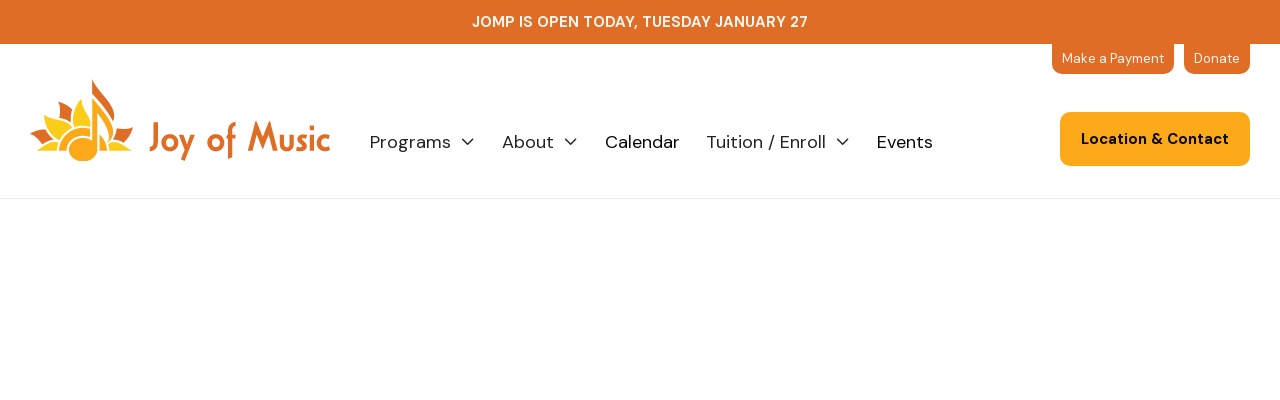

--- FILE ---
content_type: text/html; charset=utf-8
request_url: https://www.jomp.org/team/bronwyn-pappas-byers
body_size: 5063
content:
<!DOCTYPE html><!-- Last Published: Tue Jan 27 2026 13:08:40 GMT+0000 (Coordinated Universal Time) --><html data-wf-domain="www.jomp.org" data-wf-page="637d45d5308b4ec8424a2fe0" data-wf-site="637d45d4308b4e19dc4a2fbf" lang="en" data-wf-collection="637d45d5308b4e5bcc4a3018" data-wf-item-slug="bronwyn-pappas-byers"><head><meta charset="utf-8"/><title>Bronwyn Pappas-Byers | Joy of Music Program</title><meta content="" name="description"/><meta content="Bronwyn Pappas-Byers | Joy of Music Program" property="og:title"/><meta content="" property="og:description"/><meta content="https://cdn.prod.website-files.com/637d45d5308b4ed70d4a2fca/64ff46e5c3af27a232aea4e3_Bronwyn%20Pappas-Byers.jpg" property="og:image"/><meta content="Bronwyn Pappas-Byers | Joy of Music Program" property="twitter:title"/><meta content="" property="twitter:description"/><meta content="https://cdn.prod.website-files.com/637d45d5308b4ed70d4a2fca/64ff46e5c3af27a232aea4e3_Bronwyn%20Pappas-Byers.jpg" property="twitter:image"/><meta property="og:type" content="website"/><meta content="summary_large_image" name="twitter:card"/><meta content="width=device-width, initial-scale=1" name="viewport"/><link href="https://cdn.prod.website-files.com/637d45d4308b4e19dc4a2fbf/css/joy-of-music-program-1.webflow.shared.854cf56af.css" rel="stylesheet" type="text/css" integrity="sha384-hUz1avZWLZgVx8LMup3XB39vgMljLxhFRSALfIowSh+HAC3T9Ooxl5uIA9iMTiPP" crossorigin="anonymous"/><link href="https://fonts.googleapis.com" rel="preconnect"/><link href="https://fonts.gstatic.com" rel="preconnect" crossorigin="anonymous"/><script src="https://ajax.googleapis.com/ajax/libs/webfont/1.6.26/webfont.js" type="text/javascript"></script><script type="text/javascript">WebFont.load({  google: {    families: ["Lato:100,100italic,300,300italic,400,400italic,700,700italic,900,900italic","DM Sans:regular,500,700"]  }});</script><script type="text/javascript">!function(o,c){var n=c.documentElement,t=" w-mod-";n.className+=t+"js",("ontouchstart"in o||o.DocumentTouch&&c instanceof DocumentTouch)&&(n.className+=t+"touch")}(window,document);</script><link href="https://cdn.prod.website-files.com/637d45d4308b4e19dc4a2fbf/64b3e8bf1508753b7e7b6422_fav1.png" rel="shortcut icon" type="image/x-icon"/><link href="https://cdn.prod.website-files.com/637d45d4308b4e19dc4a2fbf/64b3e8b3d4e691cd90110a1c_fav1.png" rel="apple-touch-icon"/><script src="https://www.google.com/recaptcha/api.js" type="text/javascript"></script><script type="text/javascript">window.__WEBFLOW_CURRENCY_SETTINGS = {"currencyCode":"USD","symbol":"$","decimal":".","fractionDigits":2,"group":",","template":"{{wf {\"path\":\"symbol\",\"type\":\"PlainText\"} }} {{wf {\"path\":\"amount\",\"type\":\"CommercePrice\"} }} {{wf {\"path\":\"currencyCode\",\"type\":\"PlainText\"} }}","hideDecimalForWholeNumbers":false};</script></head><body><div class="page-wrapper"><div data-w-id="750d216f-87d5-7329-eaaa-5e5326eefab5" data-animation="over-left" data-collapse="medium" data-duration="400" data-easing="ease" data-easing2="ease" role="banner" class="header-wrapper w-nav"><div class="header-top"><div class="container-default w-container"><div class="w-dyn-list"><div role="list" class="w-dyn-items"><div role="listitem" class="collection-item w-dyn-item"><div class="text-block">JOMP IS OPEN TODAY, TUESDAY JANUARY 27</div><a href="#" class="button w-condition-invisible w-dyn-bind-empty w-button"></a></div></div></div></div></div><div data-w-id="34a186e7-e71a-6525-9275-838663f57cea" class="top-menu"><div class="w-layout-blockcontainer container-default w-container"><div class="div-block-3"><a href="https://mxmerchant.com/mxcustomer/d/bb123935-ce47-4d8a-b195-91a8623dd368/v3" target="_blank" class="div-block-4 left w-inline-block"><div class="top-menu-link">Make a Payment</div></a><a href="/about/giving" class="div-block-4 w-inline-block"><div class="top-menu-link">Donate</div></a></div></div></div><div class="container-default header w-container"><div data-w-id="0795d191-7dc6-d7f4-c732-82ecaa590c07" class="header-content-wrapper"><div class="header-left-side"><a href="/" class="header-logo-link left w-nav-brand"><img src="https://cdn.prod.website-files.com/637d45d4308b4e19dc4a2fbf/639caa786821d9674265103b_Asset%206svg%20outlined.svg" alt="" class="header-logo"/></a><nav role="navigation" class="header-nav-menu-wrapper w-nav-menu"><ul role="list" class="header-nav-menu-list"><li class="header-nav-list-item left"><div data-hover="true" data-delay="0" data-w-id="0795d191-7dc6-d7f4-c732-82ecaa590c14" class="dropdown-wrapper w-dropdown"><div class="dropdown-toggle sub-menu w-dropdown-toggle"><div>Programs</div><div class="line-rounded-icon dropdown-arrow"></div></div><nav class="dropdown-column-wrapper w-dropdown-list"><div class="dropdown-pd pd-48px"><div class="w-dyn-list"><div role="list" class="w-dyn-items"><div role="listitem" class="w-dyn-item"><a href="/programs/private-lessons" class="programs-menu-item w-inline-block"><div class="text-200 bold color-neutral-800">Private Lessons</div><div class="program-description">Talented and dedicated music faculty caring for students.</div></a></div><div role="listitem" class="w-dyn-item"><a href="/programs/youth-classes" class="programs-menu-item w-inline-block"><div class="text-200 bold color-neutral-800">Classes for Children</div><div class="program-description">Get a JOMP Start in music exploration for beginners.</div></a></div><div role="listitem" class="w-dyn-item"><a href="/programs/ensembles-workshops" class="programs-menu-item w-inline-block"><div class="text-200 bold color-neutral-800">Ensembles &amp; Workshops</div><div class="program-description">Making music with others.</div></a></div><div role="listitem" class="w-dyn-item"><a href="/programs/adult-learning" class="programs-menu-item w-inline-block"><div class="text-200 bold color-neutral-800">Adult Learning</div><div class="program-description">Music is a lifelong commitment.</div></a></div><div role="listitem" class="w-dyn-item"><a href="/programs/summer" class="programs-menu-item w-inline-block"><div class="text-200 bold color-neutral-800">Summer Lessons &amp; Classes</div><div class="program-description">A time to play.</div></a></div></div></div></div></nav></div></li><li class="header-nav-list-item left"><div data-hover="true" data-delay="0" data-w-id="8e3bd36b-b223-30ff-d281-cf51dfdf7dae" class="dropdown-wrapper w-dropdown"><div class="dropdown-toggle sub-menu w-dropdown-toggle"><div>About</div><div class="line-rounded-icon dropdown-arrow"></div></div><nav class="dropdown-column-wrapper w-dropdown-list"><div class="dropdown-pd pd-48px"><div class="w-layout-grid grid-1-column dropdown-link-column"><a href="/about/mission-history" class="dropdown-link w-dropdown-link">Mission &amp; Board </a><a href="/about/faculty-staff" class="dropdown-link w-dropdown-link">Faculty &amp; Staff</a><a href="/about/giving" class="dropdown-link w-dropdown-link">Partners &amp; Giving</a></div></div></nav></div></li><li class="header-nav-list-item left"><a href="/events" class="header-nav-link w-nav-link">Calendar</a></li><li class="header-nav-list-item left"><div data-hover="true" data-delay="0" data-w-id="ed185f11-47f7-5b29-7b20-fce242dfe3ee" class="dropdown-wrapper w-dropdown"><div class="dropdown-toggle sub-menu w-dropdown-toggle"><div>Tuition / Enroll</div><div class="line-rounded-icon dropdown-arrow"></div></div><nav class="dropdown-column-wrapper w-dropdown-list"><div class="dropdown-pd pd-48px"><div class="w-layout-grid grid-2-columns _2-col-mbl _1-col-mbp"><div><div class="w-layout-grid grid-1-column dropdown-link-column"><a href="/enrollment/process" class="dropdown-link special w-dropdown-link">Enroll Now</a><a href="/enrollment/financial-aid" class="dropdown-link w-dropdown-link">Tuition Assistance</a><a href="/enrollment/policies" class="dropdown-link w-dropdown-link">Tuition and Policies</a></div></div></div></div></nav></div></li><li class="header-nav-list-item left"><a href="/resources" class="header-nav-link w-nav-link">Events</a></li><li class="header-nav-list-item left hide-2"><a href="https://mxmerchant.com/mxcustomer/d/bb123935-ce47-4d8a-b195-91a8623dd368/v3" target="_blank" class="header-nav-link w-nav-link">Make a Payment</a></li><li class="header-nav-list-item left hide-2"><a href="/about/giving" class="header-nav-link w-nav-link">Donate</a></li><li class="header-nav-list-item show-in-tablet _100-tablet"><a href="/contact" class="btn-primary small sub-menu w-button">Contact</a></li></ul></nav></div><div class="header-right-side"><div class="hamburger-menu-wrapper w-nav-button"><div class="hamburger-menu-bar top"></div><div class="hamburger-menu-bar bottom"></div></div><a href="/contact" class="btn-primary small header-btn-hidde-on-mb w-button">Location &amp; Contact</a></div></div></div></div><div class="section top pd-bottom-164px"><div class="container-default team-bio w-container"><div data-w-id="5ad419eb-8253-a479-e31c-439d058cc61e" style="-webkit-transform:translate3d(0, 10%, 0) scale3d(1, 1, 1) rotateX(0) rotateY(0) rotateZ(0) skew(0, 0);-moz-transform:translate3d(0, 10%, 0) scale3d(1, 1, 1) rotateX(0) rotateY(0) rotateZ(0) skew(0, 0);-ms-transform:translate3d(0, 10%, 0) scale3d(1, 1, 1) rotateX(0) rotateY(0) rotateZ(0) skew(0, 0);transform:translate3d(0, 10%, 0) scale3d(1, 1, 1) rotateX(0) rotateY(0) rotateZ(0) skew(0, 0);opacity:0" class="inner-container _740px center"><div class="card"><div class="pd---content-inside-card team-member-page"><div class="flex-vertical center"><img src="https://cdn.prod.website-files.com/637d45d5308b4ed70d4a2fca/64ff46e5c3af27a232aea4e3_Bronwyn%20Pappas-Byers.jpg" loading="eager" alt="" class="avatar-circle _06 mg-bottom-24px override"/><h1 class="heading-h2-size">Bronwyn Pappas-Byers</h1><div class="width-100"><div class="job-title">Cello, Piano, JOMPStart</div></div><div class="divider _40px width-100"></div><div class="rich-text w-richtext"><p>Bronwyn Pappas-Byers is a second generation music teacher and has studied music and music pedagogy in a wide variety of settings, beginning in their childhood home and branching out to Berklee College of Music, the Rivers Youth Orchestra programs, and numerous orchestra and jazz festivals in their youth. At Vassar College, Bronwyn participated in the college orchestra as co-principal cellist, was very active in Vassar’s chamber music community, and was an original member of Vassar’s only traditional music ensemble. They have studied cello with Ariana Falk, Yves Dharamraj, Sophie Shao, Patrice Jackson-Tilghman, and Jenny Fan; piano with Jenny Griffin Gaul; double bass with Mark Poniatowsky; and have received instruction from their parents in piano, voice, arranging, music pedagogy, and contemporary music theory.</p><p>Bronwyn freelances and teaches in the Worcester and Greater Boston areas, and hold teaching positions at Marlborough and Waltham Public Schools, the Joy of Music Program, Thayer Conservatory, and Worcester Chamber Music’s Neighborhood Strings Program, in addition to their private studio. They have performed with the Seven Hills Symphony and the Massachusetts Symphony Orchestra in Worcester and are currently co-principal cellist in the Rivers Symphony Orchestra under conductor Chris Memoli.</p></div></div></div></div></div><a href="/about/faculty-staff" class="btn-primary small team-bio w-button">View All Faculty &amp; Staff</a></div></div><footer class="footer-wrapper"><div class="container-default w-container"><div class="footer-top"><div class="w-layout-grid grid-footer-4-columns"><div id="w-node-_3c2e22d7-d5f1-41ef-c1d3-15106cdd60e5-6cdd60e1" data-w-id="3c2e22d7-d5f1-41ef-c1d3-15106cdd60e5" class="inner-container _336px max-width-100-tablet"><a href="/" class="footer-logo-wrapper w-inline-block"><img src="https://cdn.prod.website-files.com/637d45d4308b4e19dc4a2fbf/637d4bd5861d645d2e504f47_Asset%205.svg" alt="" class="footer-logo"/></a><p class="color-neutral-700">1 Gorham Street<br/>Worcester, MA 01605<br/><a href="tel:(508)856-9541">(508) 856-9541</a></p></div><div data-w-id="3c2e22d7-d5f1-41ef-c1d3-15106cdd60ea" class="footer-links"><div class="text-300 bold footer-title">Programs</div><div class="w-dyn-list"><div role="list" class="w-dyn-items"><div role="listitem" class="w-dyn-item"><a href="/programs/private-lessons" class="footer-link">Private Lessons</a></div><div role="listitem" class="w-dyn-item"><a href="/programs/youth-classes" class="footer-link">Classes for Children</a></div><div role="listitem" class="w-dyn-item"><a href="/programs/ensembles-workshops" class="footer-link">Ensembles &amp; Workshops</a></div><div role="listitem" class="w-dyn-item"><a href="/programs/adult-learning" class="footer-link">Adult Learning</a></div><div role="listitem" class="w-dyn-item"><a href="/programs/summer" class="footer-link">Summer Lessons &amp; Classes</a></div></div></div></div><div data-w-id="3c2e22d7-d5f1-41ef-c1d3-15106cdd6106" class="footer-links"><div class="text-300 bold footer-title">About</div><a href="/about/mission-history" class="footer-link">Mission &amp; History</a><a href="/about/faculty-staff" class="footer-link">Faculty &amp; Staff</a><a href="/about/giving" class="footer-link">Partners &amp; Giving</a><a href="/enrollment/process" class="footer-link">Enrollment Process</a><a href="/facility-rentals" class="footer-link">Facility Rentals</a><a href="/work-with-jomp" class="footer-link">Working at JOMP</a><a href="/contact" class="footer-link">Contact</a><a href="https://mxmerchant.com/mxcustomer/d/bb123935-ce47-4d8a-b195-91a8623dd368/v3" target="_blank" class="footer-link special">Make a Payment</a></div><div id="w-node-_3c2e22d7-d5f1-41ef-c1d3-15106cdd611c-6cdd60e1" data-w-id="3c2e22d7-d5f1-41ef-c1d3-15106cdd611c" class="cta-card footer"><h3 class="mg-bottom-24px">Begin or continue your musical journey at Joy of Music.</h3><a href="https://form.jotform.com/231293556565059" target="_blank" class="btn-primary dark width-100 w-button">Enroll Now</a><a href="/contact" class="btn-secondary width-100 mg-top-16px w-button">Contact Us</a><img src="https://cdn.prod.website-files.com/637d45d4308b4e19dc4a2fbf/637d45d5308b4e15564a3056_cta-footer-blob-1-charity-webflow-ecommerce-template.svg" loading="eager" alt="" class="floating-item footer-cta-top-left"/><img src="https://cdn.prod.website-files.com/637d45d4308b4e19dc4a2fbf/637d45d5308b4e0b9d4a3055_cta-footer-blob-2-charity-webflow-ecommerce-template.svg" loading="eager" alt="" class="floating-item footer-cta-bottom-right"/></div></div></div><div class="footer-bottom text-left text-center-mb"><div class="w-layout-grid grid-footer-paragrah---social-media"><p data-w-id="3c2e22d7-d5f1-41ef-c1d3-15106cdd6127" class="mg-bottom-0 footer-small-credit"><a href="https://www.maystreet.studio" target="_blank" class="footer-small-credit-link">Website</a> by <a href="https://www.maystreet.studio" target="_blank" class="footer-small-credit-link">May Street Studio</a></p><div data-w-id="3c2e22d7-d5f1-41ef-c1d3-15106cdd612e" class="w-layout-grid social-media-grid-top right center-tablet"><a href="https://www.facebook.com/joyofmusicprogram/" target="_blank" class="social-icon-square w-inline-block"><div class="social-icon-font"></div></a><a href="https://www.instagram.com/joyofmusicprogram/" target="_blank" class="social-icon-square w-inline-block"><div class="social-icon-font"></div></a><a href="https://www.youtube.com/@joyofmusicprogramworcester2115" target="_blank" class="social-icon-square w-inline-block"><div class="social-icon-font"></div></a></div></div></div></div></footer></div><script src="https://d3e54v103j8qbb.cloudfront.net/js/jquery-3.5.1.min.dc5e7f18c8.js?site=637d45d4308b4e19dc4a2fbf" type="text/javascript" integrity="sha256-9/aliU8dGd2tb6OSsuzixeV4y/faTqgFtohetphbbj0=" crossorigin="anonymous"></script><script src="https://cdn.prod.website-files.com/637d45d4308b4e19dc4a2fbf/js/webflow.schunk.1a807f015b216e46.js" type="text/javascript" integrity="sha384-oY4R8SfnVBTWnix6ULiWbZs/5tyRyxEiWcG+WrT3unnu5pmfsIYJEraZcyFVlvND" crossorigin="anonymous"></script><script src="https://cdn.prod.website-files.com/637d45d4308b4e19dc4a2fbf/js/webflow.schunk.215ba78182b099ad.js" type="text/javascript" integrity="sha384-9ouDS4A8Cm5RoIjHkBaPUIEDkVdmVCaeNdNu8u0V9bngGy74zFHGTLR7Ha6p4ofv" crossorigin="anonymous"></script><script src="https://cdn.prod.website-files.com/637d45d4308b4e19dc4a2fbf/js/webflow.6a7cc8d6.5ab8814a60107ef4.js" type="text/javascript" integrity="sha384-JhLWXApIWimtzxbv2AgD1vmJF5vd0B4bUUomKa0ixpW4VIe8oVDd0GEFUByNZXUV" crossorigin="anonymous"></script></body></html>

--- FILE ---
content_type: text/css
request_url: https://cdn.prod.website-files.com/637d45d4308b4e19dc4a2fbf/css/joy-of-music-program-1.webflow.shared.854cf56af.css
body_size: 28407
content:
html {
  -webkit-text-size-adjust: 100%;
  -ms-text-size-adjust: 100%;
  font-family: sans-serif;
}

body {
  margin: 0;
}

article, aside, details, figcaption, figure, footer, header, hgroup, main, menu, nav, section, summary {
  display: block;
}

audio, canvas, progress, video {
  vertical-align: baseline;
  display: inline-block;
}

audio:not([controls]) {
  height: 0;
  display: none;
}

[hidden], template {
  display: none;
}

a {
  background-color: #0000;
}

a:active, a:hover {
  outline: 0;
}

abbr[title] {
  border-bottom: 1px dotted;
}

b, strong {
  font-weight: bold;
}

dfn {
  font-style: italic;
}

h1 {
  margin: .67em 0;
  font-size: 2em;
}

mark {
  color: #000;
  background: #ff0;
}

small {
  font-size: 80%;
}

sub, sup {
  vertical-align: baseline;
  font-size: 75%;
  line-height: 0;
  position: relative;
}

sup {
  top: -.5em;
}

sub {
  bottom: -.25em;
}

img {
  border: 0;
}

svg:not(:root) {
  overflow: hidden;
}

hr {
  box-sizing: content-box;
  height: 0;
}

pre {
  overflow: auto;
}

code, kbd, pre, samp {
  font-family: monospace;
  font-size: 1em;
}

button, input, optgroup, select, textarea {
  color: inherit;
  font: inherit;
  margin: 0;
}

button {
  overflow: visible;
}

button, select {
  text-transform: none;
}

button, html input[type="button"], input[type="reset"] {
  -webkit-appearance: button;
  cursor: pointer;
}

button[disabled], html input[disabled] {
  cursor: default;
}

button::-moz-focus-inner, input::-moz-focus-inner {
  border: 0;
  padding: 0;
}

input {
  line-height: normal;
}

input[type="checkbox"], input[type="radio"] {
  box-sizing: border-box;
  padding: 0;
}

input[type="number"]::-webkit-inner-spin-button, input[type="number"]::-webkit-outer-spin-button {
  height: auto;
}

input[type="search"] {
  -webkit-appearance: none;
}

input[type="search"]::-webkit-search-cancel-button, input[type="search"]::-webkit-search-decoration {
  -webkit-appearance: none;
}

legend {
  border: 0;
  padding: 0;
}

textarea {
  overflow: auto;
}

optgroup {
  font-weight: bold;
}

table {
  border-collapse: collapse;
  border-spacing: 0;
}

td, th {
  padding: 0;
}

@font-face {
  font-family: webflow-icons;
  src: url("[data-uri]") format("truetype");
  font-weight: normal;
  font-style: normal;
}

[class^="w-icon-"], [class*=" w-icon-"] {
  speak: none;
  font-variant: normal;
  text-transform: none;
  -webkit-font-smoothing: antialiased;
  -moz-osx-font-smoothing: grayscale;
  font-style: normal;
  font-weight: normal;
  line-height: 1;
  font-family: webflow-icons !important;
}

.w-icon-slider-right:before {
  content: "";
}

.w-icon-slider-left:before {
  content: "";
}

.w-icon-nav-menu:before {
  content: "";
}

.w-icon-arrow-down:before, .w-icon-dropdown-toggle:before {
  content: "";
}

.w-icon-file-upload-remove:before {
  content: "";
}

.w-icon-file-upload-icon:before {
  content: "";
}

* {
  box-sizing: border-box;
}

html {
  height: 100%;
}

body {
  color: #333;
  background-color: #fff;
  min-height: 100%;
  margin: 0;
  font-family: Arial, sans-serif;
  font-size: 14px;
  line-height: 20px;
}

img {
  vertical-align: middle;
  max-width: 100%;
  display: inline-block;
}

html.w-mod-touch * {
  background-attachment: scroll !important;
}

.w-block {
  display: block;
}

.w-inline-block {
  max-width: 100%;
  display: inline-block;
}

.w-clearfix:before, .w-clearfix:after {
  content: " ";
  grid-area: 1 / 1 / 2 / 2;
  display: table;
}

.w-clearfix:after {
  clear: both;
}

.w-hidden {
  display: none;
}

.w-button {
  color: #fff;
  line-height: inherit;
  cursor: pointer;
  background-color: #3898ec;
  border: 0;
  border-radius: 0;
  padding: 9px 15px;
  text-decoration: none;
  display: inline-block;
}

input.w-button {
  -webkit-appearance: button;
}

html[data-w-dynpage] [data-w-cloak] {
  color: #0000 !important;
}

.w-code-block {
  margin: unset;
}

pre.w-code-block code {
  all: inherit;
}

.w-optimization {
  display: contents;
}

.w-webflow-badge, .w-webflow-badge > img {
  box-sizing: unset;
  width: unset;
  height: unset;
  max-height: unset;
  max-width: unset;
  min-height: unset;
  min-width: unset;
  margin: unset;
  padding: unset;
  float: unset;
  clear: unset;
  border: unset;
  border-radius: unset;
  background: unset;
  background-image: unset;
  background-position: unset;
  background-size: unset;
  background-repeat: unset;
  background-origin: unset;
  background-clip: unset;
  background-attachment: unset;
  background-color: unset;
  box-shadow: unset;
  transform: unset;
  direction: unset;
  font-family: unset;
  font-weight: unset;
  color: unset;
  font-size: unset;
  line-height: unset;
  font-style: unset;
  font-variant: unset;
  text-align: unset;
  letter-spacing: unset;
  -webkit-text-decoration: unset;
  text-decoration: unset;
  text-indent: unset;
  text-transform: unset;
  list-style-type: unset;
  text-shadow: unset;
  vertical-align: unset;
  cursor: unset;
  white-space: unset;
  word-break: unset;
  word-spacing: unset;
  word-wrap: unset;
  transition: unset;
}

.w-webflow-badge {
  white-space: nowrap;
  cursor: pointer;
  box-shadow: 0 0 0 1px #0000001a, 0 1px 3px #0000001a;
  visibility: visible !important;
  opacity: 1 !important;
  z-index: 2147483647 !important;
  color: #aaadb0 !important;
  overflow: unset !important;
  background-color: #fff !important;
  border-radius: 3px !important;
  width: auto !important;
  height: auto !important;
  margin: 0 !important;
  padding: 6px !important;
  font-size: 12px !important;
  line-height: 14px !important;
  text-decoration: none !important;
  display: inline-block !important;
  position: fixed !important;
  inset: auto 12px 12px auto !important;
  transform: none !important;
}

.w-webflow-badge > img {
  position: unset;
  visibility: unset !important;
  opacity: 1 !important;
  vertical-align: middle !important;
  display: inline-block !important;
}

h1, h2, h3, h4, h5, h6 {
  margin-bottom: 10px;
  font-weight: bold;
}

h1 {
  margin-top: 20px;
  font-size: 38px;
  line-height: 44px;
}

h2 {
  margin-top: 20px;
  font-size: 32px;
  line-height: 36px;
}

h3 {
  margin-top: 20px;
  font-size: 24px;
  line-height: 30px;
}

h4 {
  margin-top: 10px;
  font-size: 18px;
  line-height: 24px;
}

h5 {
  margin-top: 10px;
  font-size: 14px;
  line-height: 20px;
}

h6 {
  margin-top: 10px;
  font-size: 12px;
  line-height: 18px;
}

p {
  margin-top: 0;
  margin-bottom: 10px;
}

blockquote {
  border-left: 5px solid #e2e2e2;
  margin: 0 0 10px;
  padding: 10px 20px;
  font-size: 18px;
  line-height: 22px;
}

figure {
  margin: 0 0 10px;
}

ul, ol {
  margin-top: 0;
  margin-bottom: 10px;
  padding-left: 40px;
}

.w-list-unstyled {
  padding-left: 0;
  list-style: none;
}

.w-embed:before, .w-embed:after {
  content: " ";
  grid-area: 1 / 1 / 2 / 2;
  display: table;
}

.w-embed:after {
  clear: both;
}

.w-video {
  width: 100%;
  padding: 0;
  position: relative;
}

.w-video iframe, .w-video object, .w-video embed {
  border: none;
  width: 100%;
  height: 100%;
  position: absolute;
  top: 0;
  left: 0;
}

fieldset {
  border: 0;
  margin: 0;
  padding: 0;
}

button, [type="button"], [type="reset"] {
  cursor: pointer;
  -webkit-appearance: button;
  border: 0;
}

.w-form {
  margin: 0 0 15px;
}

.w-form-done {
  text-align: center;
  background-color: #ddd;
  padding: 20px;
  display: none;
}

.w-form-fail {
  background-color: #ffdede;
  margin-top: 10px;
  padding: 10px;
  display: none;
}

label {
  margin-bottom: 5px;
  font-weight: bold;
  display: block;
}

.w-input, .w-select {
  color: #333;
  vertical-align: middle;
  background-color: #fff;
  border: 1px solid #ccc;
  width: 100%;
  height: 38px;
  margin-bottom: 10px;
  padding: 8px 12px;
  font-size: 14px;
  line-height: 1.42857;
  display: block;
}

.w-input::placeholder, .w-select::placeholder {
  color: #999;
}

.w-input:focus, .w-select:focus {
  border-color: #3898ec;
  outline: 0;
}

.w-input[disabled], .w-select[disabled], .w-input[readonly], .w-select[readonly], fieldset[disabled] .w-input, fieldset[disabled] .w-select {
  cursor: not-allowed;
}

.w-input[disabled]:not(.w-input-disabled), .w-select[disabled]:not(.w-input-disabled), .w-input[readonly], .w-select[readonly], fieldset[disabled]:not(.w-input-disabled) .w-input, fieldset[disabled]:not(.w-input-disabled) .w-select {
  background-color: #eee;
}

textarea.w-input, textarea.w-select {
  height: auto;
}

.w-select {
  background-color: #f3f3f3;
}

.w-select[multiple] {
  height: auto;
}

.w-form-label {
  cursor: pointer;
  margin-bottom: 0;
  font-weight: normal;
  display: inline-block;
}

.w-radio {
  margin-bottom: 5px;
  padding-left: 20px;
  display: block;
}

.w-radio:before, .w-radio:after {
  content: " ";
  grid-area: 1 / 1 / 2 / 2;
  display: table;
}

.w-radio:after {
  clear: both;
}

.w-radio-input {
  float: left;
  margin: 3px 0 0 -20px;
  line-height: normal;
}

.w-file-upload {
  margin-bottom: 10px;
  display: block;
}

.w-file-upload-input {
  opacity: 0;
  z-index: -100;
  width: .1px;
  height: .1px;
  position: absolute;
  overflow: hidden;
}

.w-file-upload-default, .w-file-upload-uploading, .w-file-upload-success {
  color: #333;
  display: inline-block;
}

.w-file-upload-error {
  margin-top: 10px;
  display: block;
}

.w-file-upload-default.w-hidden, .w-file-upload-uploading.w-hidden, .w-file-upload-error.w-hidden, .w-file-upload-success.w-hidden {
  display: none;
}

.w-file-upload-uploading-btn {
  cursor: pointer;
  background-color: #fafafa;
  border: 1px solid #ccc;
  margin: 0;
  padding: 8px 12px;
  font-size: 14px;
  font-weight: normal;
  display: flex;
}

.w-file-upload-file {
  background-color: #fafafa;
  border: 1px solid #ccc;
  flex-grow: 1;
  justify-content: space-between;
  margin: 0;
  padding: 8px 9px 8px 11px;
  display: flex;
}

.w-file-upload-file-name {
  font-size: 14px;
  font-weight: normal;
  display: block;
}

.w-file-remove-link {
  cursor: pointer;
  width: auto;
  height: auto;
  margin-top: 3px;
  margin-left: 10px;
  padding: 3px;
  display: block;
}

.w-icon-file-upload-remove {
  margin: auto;
  font-size: 10px;
}

.w-file-upload-error-msg {
  color: #ea384c;
  padding: 2px 0;
  display: inline-block;
}

.w-file-upload-info {
  padding: 0 12px;
  line-height: 38px;
  display: inline-block;
}

.w-file-upload-label {
  cursor: pointer;
  background-color: #fafafa;
  border: 1px solid #ccc;
  margin: 0;
  padding: 8px 12px;
  font-size: 14px;
  font-weight: normal;
  display: inline-block;
}

.w-icon-file-upload-icon, .w-icon-file-upload-uploading {
  width: 20px;
  margin-right: 8px;
  display: inline-block;
}

.w-icon-file-upload-uploading {
  height: 20px;
}

.w-container {
  max-width: 940px;
  margin-left: auto;
  margin-right: auto;
}

.w-container:before, .w-container:after {
  content: " ";
  grid-area: 1 / 1 / 2 / 2;
  display: table;
}

.w-container:after {
  clear: both;
}

.w-container .w-row {
  margin-left: -10px;
  margin-right: -10px;
}

.w-row:before, .w-row:after {
  content: " ";
  grid-area: 1 / 1 / 2 / 2;
  display: table;
}

.w-row:after {
  clear: both;
}

.w-row .w-row {
  margin-left: 0;
  margin-right: 0;
}

.w-col {
  float: left;
  width: 100%;
  min-height: 1px;
  padding-left: 10px;
  padding-right: 10px;
  position: relative;
}

.w-col .w-col {
  padding-left: 0;
  padding-right: 0;
}

.w-col-1 {
  width: 8.33333%;
}

.w-col-2 {
  width: 16.6667%;
}

.w-col-3 {
  width: 25%;
}

.w-col-4 {
  width: 33.3333%;
}

.w-col-5 {
  width: 41.6667%;
}

.w-col-6 {
  width: 50%;
}

.w-col-7 {
  width: 58.3333%;
}

.w-col-8 {
  width: 66.6667%;
}

.w-col-9 {
  width: 75%;
}

.w-col-10 {
  width: 83.3333%;
}

.w-col-11 {
  width: 91.6667%;
}

.w-col-12 {
  width: 100%;
}

.w-hidden-main {
  display: none !important;
}

@media screen and (max-width: 991px) {
  .w-container {
    max-width: 728px;
  }

  .w-hidden-main {
    display: inherit !important;
  }

  .w-hidden-medium {
    display: none !important;
  }

  .w-col-medium-1 {
    width: 8.33333%;
  }

  .w-col-medium-2 {
    width: 16.6667%;
  }

  .w-col-medium-3 {
    width: 25%;
  }

  .w-col-medium-4 {
    width: 33.3333%;
  }

  .w-col-medium-5 {
    width: 41.6667%;
  }

  .w-col-medium-6 {
    width: 50%;
  }

  .w-col-medium-7 {
    width: 58.3333%;
  }

  .w-col-medium-8 {
    width: 66.6667%;
  }

  .w-col-medium-9 {
    width: 75%;
  }

  .w-col-medium-10 {
    width: 83.3333%;
  }

  .w-col-medium-11 {
    width: 91.6667%;
  }

  .w-col-medium-12 {
    width: 100%;
  }

  .w-col-stack {
    width: 100%;
    left: auto;
    right: auto;
  }
}

@media screen and (max-width: 767px) {
  .w-hidden-main, .w-hidden-medium {
    display: inherit !important;
  }

  .w-hidden-small {
    display: none !important;
  }

  .w-row, .w-container .w-row {
    margin-left: 0;
    margin-right: 0;
  }

  .w-col {
    width: 100%;
    left: auto;
    right: auto;
  }

  .w-col-small-1 {
    width: 8.33333%;
  }

  .w-col-small-2 {
    width: 16.6667%;
  }

  .w-col-small-3 {
    width: 25%;
  }

  .w-col-small-4 {
    width: 33.3333%;
  }

  .w-col-small-5 {
    width: 41.6667%;
  }

  .w-col-small-6 {
    width: 50%;
  }

  .w-col-small-7 {
    width: 58.3333%;
  }

  .w-col-small-8 {
    width: 66.6667%;
  }

  .w-col-small-9 {
    width: 75%;
  }

  .w-col-small-10 {
    width: 83.3333%;
  }

  .w-col-small-11 {
    width: 91.6667%;
  }

  .w-col-small-12 {
    width: 100%;
  }
}

@media screen and (max-width: 479px) {
  .w-container {
    max-width: none;
  }

  .w-hidden-main, .w-hidden-medium, .w-hidden-small {
    display: inherit !important;
  }

  .w-hidden-tiny {
    display: none !important;
  }

  .w-col {
    width: 100%;
  }

  .w-col-tiny-1 {
    width: 8.33333%;
  }

  .w-col-tiny-2 {
    width: 16.6667%;
  }

  .w-col-tiny-3 {
    width: 25%;
  }

  .w-col-tiny-4 {
    width: 33.3333%;
  }

  .w-col-tiny-5 {
    width: 41.6667%;
  }

  .w-col-tiny-6 {
    width: 50%;
  }

  .w-col-tiny-7 {
    width: 58.3333%;
  }

  .w-col-tiny-8 {
    width: 66.6667%;
  }

  .w-col-tiny-9 {
    width: 75%;
  }

  .w-col-tiny-10 {
    width: 83.3333%;
  }

  .w-col-tiny-11 {
    width: 91.6667%;
  }

  .w-col-tiny-12 {
    width: 100%;
  }
}

.w-widget {
  position: relative;
}

.w-widget-map {
  width: 100%;
  height: 400px;
}

.w-widget-map label {
  width: auto;
  display: inline;
}

.w-widget-map img {
  max-width: inherit;
}

.w-widget-map .gm-style-iw {
  text-align: center;
}

.w-widget-map .gm-style-iw > button {
  display: none !important;
}

.w-widget-twitter {
  overflow: hidden;
}

.w-widget-twitter-count-shim {
  vertical-align: top;
  text-align: center;
  background: #fff;
  border: 1px solid #758696;
  border-radius: 3px;
  width: 28px;
  height: 20px;
  display: inline-block;
  position: relative;
}

.w-widget-twitter-count-shim * {
  pointer-events: none;
  -webkit-user-select: none;
  user-select: none;
}

.w-widget-twitter-count-shim .w-widget-twitter-count-inner {
  text-align: center;
  color: #999;
  font-family: serif;
  font-size: 15px;
  line-height: 12px;
  position: relative;
}

.w-widget-twitter-count-shim .w-widget-twitter-count-clear {
  display: block;
  position: relative;
}

.w-widget-twitter-count-shim.w--large {
  width: 36px;
  height: 28px;
}

.w-widget-twitter-count-shim.w--large .w-widget-twitter-count-inner {
  font-size: 18px;
  line-height: 18px;
}

.w-widget-twitter-count-shim:not(.w--vertical) {
  margin-left: 5px;
  margin-right: 8px;
}

.w-widget-twitter-count-shim:not(.w--vertical).w--large {
  margin-left: 6px;
}

.w-widget-twitter-count-shim:not(.w--vertical):before, .w-widget-twitter-count-shim:not(.w--vertical):after {
  content: " ";
  pointer-events: none;
  border: solid #0000;
  width: 0;
  height: 0;
  position: absolute;
  top: 50%;
  left: 0;
}

.w-widget-twitter-count-shim:not(.w--vertical):before {
  border-width: 4px;
  border-color: #75869600 #5d6c7b #75869600 #75869600;
  margin-top: -4px;
  margin-left: -9px;
}

.w-widget-twitter-count-shim:not(.w--vertical).w--large:before {
  border-width: 5px;
  margin-top: -5px;
  margin-left: -10px;
}

.w-widget-twitter-count-shim:not(.w--vertical):after {
  border-width: 4px;
  border-color: #fff0 #fff #fff0 #fff0;
  margin-top: -4px;
  margin-left: -8px;
}

.w-widget-twitter-count-shim:not(.w--vertical).w--large:after {
  border-width: 5px;
  margin-top: -5px;
  margin-left: -9px;
}

.w-widget-twitter-count-shim.w--vertical {
  width: 61px;
  height: 33px;
  margin-bottom: 8px;
}

.w-widget-twitter-count-shim.w--vertical:before, .w-widget-twitter-count-shim.w--vertical:after {
  content: " ";
  pointer-events: none;
  border: solid #0000;
  width: 0;
  height: 0;
  position: absolute;
  top: 100%;
  left: 50%;
}

.w-widget-twitter-count-shim.w--vertical:before {
  border-width: 5px;
  border-color: #5d6c7b #75869600 #75869600;
  margin-left: -5px;
}

.w-widget-twitter-count-shim.w--vertical:after {
  border-width: 4px;
  border-color: #fff #fff0 #fff0;
  margin-left: -4px;
}

.w-widget-twitter-count-shim.w--vertical .w-widget-twitter-count-inner {
  font-size: 18px;
  line-height: 22px;
}

.w-widget-twitter-count-shim.w--vertical.w--large {
  width: 76px;
}

.w-background-video {
  color: #fff;
  height: 500px;
  position: relative;
  overflow: hidden;
}

.w-background-video > video {
  object-fit: cover;
  z-index: -100;
  background-position: 50%;
  background-size: cover;
  width: 100%;
  height: 100%;
  margin: auto;
  position: absolute;
  inset: -100%;
}

.w-background-video > video::-webkit-media-controls-start-playback-button {
  -webkit-appearance: none;
  display: none !important;
}

.w-background-video--control {
  background-color: #0000;
  padding: 0;
  position: absolute;
  bottom: 1em;
  right: 1em;
}

.w-background-video--control > [hidden] {
  display: none !important;
}

.w-slider {
  text-align: center;
  clear: both;
  -webkit-tap-highlight-color: #0000;
  tap-highlight-color: #0000;
  background: #ddd;
  height: 300px;
  position: relative;
}

.w-slider-mask {
  z-index: 1;
  white-space: nowrap;
  height: 100%;
  display: block;
  position: relative;
  left: 0;
  right: 0;
  overflow: hidden;
}

.w-slide {
  vertical-align: top;
  white-space: normal;
  text-align: left;
  width: 100%;
  height: 100%;
  display: inline-block;
  position: relative;
}

.w-slider-nav {
  z-index: 2;
  text-align: center;
  -webkit-tap-highlight-color: #0000;
  tap-highlight-color: #0000;
  height: 40px;
  margin: auto;
  padding-top: 10px;
  position: absolute;
  inset: auto 0 0;
}

.w-slider-nav.w-round > div {
  border-radius: 100%;
}

.w-slider-nav.w-num > div {
  font-size: inherit;
  line-height: inherit;
  width: auto;
  height: auto;
  padding: .2em .5em;
}

.w-slider-nav.w-shadow > div {
  box-shadow: 0 0 3px #3336;
}

.w-slider-nav-invert {
  color: #fff;
}

.w-slider-nav-invert > div {
  background-color: #2226;
}

.w-slider-nav-invert > div.w-active {
  background-color: #222;
}

.w-slider-dot {
  cursor: pointer;
  background-color: #fff6;
  width: 1em;
  height: 1em;
  margin: 0 3px .5em;
  transition: background-color .1s, color .1s;
  display: inline-block;
  position: relative;
}

.w-slider-dot.w-active {
  background-color: #fff;
}

.w-slider-dot:focus {
  outline: none;
  box-shadow: 0 0 0 2px #fff;
}

.w-slider-dot:focus.w-active {
  box-shadow: none;
}

.w-slider-arrow-left, .w-slider-arrow-right {
  cursor: pointer;
  color: #fff;
  -webkit-tap-highlight-color: #0000;
  tap-highlight-color: #0000;
  -webkit-user-select: none;
  user-select: none;
  width: 80px;
  margin: auto;
  font-size: 40px;
  position: absolute;
  inset: 0;
  overflow: hidden;
}

.w-slider-arrow-left [class^="w-icon-"], .w-slider-arrow-right [class^="w-icon-"], .w-slider-arrow-left [class*=" w-icon-"], .w-slider-arrow-right [class*=" w-icon-"] {
  position: absolute;
}

.w-slider-arrow-left:focus, .w-slider-arrow-right:focus {
  outline: 0;
}

.w-slider-arrow-left {
  z-index: 3;
  right: auto;
}

.w-slider-arrow-right {
  z-index: 4;
  left: auto;
}

.w-icon-slider-left, .w-icon-slider-right {
  width: 1em;
  height: 1em;
  margin: auto;
  inset: 0;
}

.w-slider-aria-label {
  clip: rect(0 0 0 0);
  border: 0;
  width: 1px;
  height: 1px;
  margin: -1px;
  padding: 0;
  position: absolute;
  overflow: hidden;
}

.w-slider-force-show {
  display: block !important;
}

.w-dropdown {
  text-align: left;
  z-index: 900;
  margin-left: auto;
  margin-right: auto;
  display: inline-block;
  position: relative;
}

.w-dropdown-btn, .w-dropdown-toggle, .w-dropdown-link {
  vertical-align: top;
  color: #222;
  text-align: left;
  white-space: nowrap;
  margin-left: auto;
  margin-right: auto;
  padding: 20px;
  text-decoration: none;
  position: relative;
}

.w-dropdown-toggle {
  -webkit-user-select: none;
  user-select: none;
  cursor: pointer;
  padding-right: 40px;
  display: inline-block;
}

.w-dropdown-toggle:focus {
  outline: 0;
}

.w-icon-dropdown-toggle {
  width: 1em;
  height: 1em;
  margin: auto 20px auto auto;
  position: absolute;
  top: 0;
  bottom: 0;
  right: 0;
}

.w-dropdown-list {
  background: #ddd;
  min-width: 100%;
  display: none;
  position: absolute;
}

.w-dropdown-list.w--open {
  display: block;
}

.w-dropdown-link {
  color: #222;
  padding: 10px 20px;
  display: block;
}

.w-dropdown-link.w--current {
  color: #0082f3;
}

.w-dropdown-link:focus {
  outline: 0;
}

@media screen and (max-width: 767px) {
  .w-nav-brand {
    padding-left: 10px;
  }
}

.w-lightbox-backdrop {
  cursor: auto;
  letter-spacing: normal;
  text-indent: 0;
  text-shadow: none;
  text-transform: none;
  visibility: visible;
  white-space: normal;
  word-break: normal;
  word-spacing: normal;
  word-wrap: normal;
  color: #fff;
  text-align: center;
  z-index: 2000;
  opacity: 0;
  -webkit-user-select: none;
  -moz-user-select: none;
  -webkit-tap-highlight-color: transparent;
  background: #000000e6;
  outline: 0;
  font-family: Helvetica Neue, Helvetica, Ubuntu, Segoe UI, Verdana, sans-serif;
  font-size: 17px;
  font-style: normal;
  font-weight: 300;
  line-height: 1.2;
  list-style: disc;
  position: fixed;
  inset: 0;
  -webkit-transform: translate(0);
}

.w-lightbox-backdrop, .w-lightbox-container {
  -webkit-overflow-scrolling: touch;
  height: 100%;
  overflow: auto;
}

.w-lightbox-content {
  height: 100vh;
  position: relative;
  overflow: hidden;
}

.w-lightbox-view {
  opacity: 0;
  width: 100vw;
  height: 100vh;
  position: absolute;
}

.w-lightbox-view:before {
  content: "";
  height: 100vh;
}

.w-lightbox-group, .w-lightbox-group .w-lightbox-view, .w-lightbox-group .w-lightbox-view:before {
  height: 86vh;
}

.w-lightbox-frame, .w-lightbox-view:before {
  vertical-align: middle;
  display: inline-block;
}

.w-lightbox-figure {
  margin: 0;
  position: relative;
}

.w-lightbox-group .w-lightbox-figure {
  cursor: pointer;
}

.w-lightbox-img {
  width: auto;
  max-width: none;
  height: auto;
}

.w-lightbox-image {
  float: none;
  max-width: 100vw;
  max-height: 100vh;
  display: block;
}

.w-lightbox-group .w-lightbox-image {
  max-height: 86vh;
}

.w-lightbox-caption {
  text-align: left;
  text-overflow: ellipsis;
  white-space: nowrap;
  background: #0006;
  padding: .5em 1em;
  position: absolute;
  bottom: 0;
  left: 0;
  right: 0;
  overflow: hidden;
}

.w-lightbox-embed {
  width: 100%;
  height: 100%;
  position: absolute;
  inset: 0;
}

.w-lightbox-control {
  cursor: pointer;
  background-position: center;
  background-repeat: no-repeat;
  background-size: 24px;
  width: 4em;
  transition: all .3s;
  position: absolute;
  top: 0;
}

.w-lightbox-left {
  background-image: url("[data-uri]");
  display: none;
  bottom: 0;
  left: 0;
}

.w-lightbox-right {
  background-image: url("[data-uri]");
  display: none;
  bottom: 0;
  right: 0;
}

.w-lightbox-close {
  background-image: url("[data-uri]");
  background-size: 18px;
  height: 2.6em;
  right: 0;
}

.w-lightbox-strip {
  white-space: nowrap;
  padding: 0 1vh;
  line-height: 0;
  position: absolute;
  bottom: 0;
  left: 0;
  right: 0;
  overflow: auto hidden;
}

.w-lightbox-item {
  box-sizing: content-box;
  cursor: pointer;
  width: 10vh;
  padding: 2vh 1vh;
  display: inline-block;
  -webkit-transform: translate3d(0, 0, 0);
}

.w-lightbox-active {
  opacity: .3;
}

.w-lightbox-thumbnail {
  background: #222;
  height: 10vh;
  position: relative;
  overflow: hidden;
}

.w-lightbox-thumbnail-image {
  position: absolute;
  top: 0;
  left: 0;
}

.w-lightbox-thumbnail .w-lightbox-tall {
  width: 100%;
  top: 50%;
  transform: translate(0, -50%);
}

.w-lightbox-thumbnail .w-lightbox-wide {
  height: 100%;
  left: 50%;
  transform: translate(-50%);
}

.w-lightbox-spinner {
  box-sizing: border-box;
  border: 5px solid #0006;
  border-radius: 50%;
  width: 40px;
  height: 40px;
  margin-top: -20px;
  margin-left: -20px;
  animation: .8s linear infinite spin;
  position: absolute;
  top: 50%;
  left: 50%;
}

.w-lightbox-spinner:after {
  content: "";
  border: 3px solid #0000;
  border-bottom-color: #fff;
  border-radius: 50%;
  position: absolute;
  inset: -4px;
}

.w-lightbox-hide {
  display: none;
}

.w-lightbox-noscroll {
  overflow: hidden;
}

@media (min-width: 768px) {
  .w-lightbox-content {
    height: 96vh;
    margin-top: 2vh;
  }

  .w-lightbox-view, .w-lightbox-view:before {
    height: 96vh;
  }

  .w-lightbox-group, .w-lightbox-group .w-lightbox-view, .w-lightbox-group .w-lightbox-view:before {
    height: 84vh;
  }

  .w-lightbox-image {
    max-width: 96vw;
    max-height: 96vh;
  }

  .w-lightbox-group .w-lightbox-image {
    max-width: 82.3vw;
    max-height: 84vh;
  }

  .w-lightbox-left, .w-lightbox-right {
    opacity: .5;
    display: block;
  }

  .w-lightbox-close {
    opacity: .8;
  }

  .w-lightbox-control:hover {
    opacity: 1;
  }
}

.w-lightbox-inactive, .w-lightbox-inactive:hover {
  opacity: 0;
}

.w-richtext:before, .w-richtext:after {
  content: " ";
  grid-area: 1 / 1 / 2 / 2;
  display: table;
}

.w-richtext:after {
  clear: both;
}

.w-richtext[contenteditable="true"]:before, .w-richtext[contenteditable="true"]:after {
  white-space: initial;
}

.w-richtext ol, .w-richtext ul {
  overflow: hidden;
}

.w-richtext .w-richtext-figure-selected.w-richtext-figure-type-video div:after, .w-richtext .w-richtext-figure-selected[data-rt-type="video"] div:after, .w-richtext .w-richtext-figure-selected.w-richtext-figure-type-image div, .w-richtext .w-richtext-figure-selected[data-rt-type="image"] div {
  outline: 2px solid #2895f7;
}

.w-richtext figure.w-richtext-figure-type-video > div:after, .w-richtext figure[data-rt-type="video"] > div:after {
  content: "";
  display: none;
  position: absolute;
  inset: 0;
}

.w-richtext figure {
  max-width: 60%;
  position: relative;
}

.w-richtext figure > div:before {
  cursor: default !important;
}

.w-richtext figure img {
  width: 100%;
}

.w-richtext figure figcaption.w-richtext-figcaption-placeholder {
  opacity: .6;
}

.w-richtext figure div {
  color: #0000;
  font-size: 0;
}

.w-richtext figure.w-richtext-figure-type-image, .w-richtext figure[data-rt-type="image"] {
  display: table;
}

.w-richtext figure.w-richtext-figure-type-image > div, .w-richtext figure[data-rt-type="image"] > div {
  display: inline-block;
}

.w-richtext figure.w-richtext-figure-type-image > figcaption, .w-richtext figure[data-rt-type="image"] > figcaption {
  caption-side: bottom;
  display: table-caption;
}

.w-richtext figure.w-richtext-figure-type-video, .w-richtext figure[data-rt-type="video"] {
  width: 60%;
  height: 0;
}

.w-richtext figure.w-richtext-figure-type-video iframe, .w-richtext figure[data-rt-type="video"] iframe {
  width: 100%;
  height: 100%;
  position: absolute;
  top: 0;
  left: 0;
}

.w-richtext figure.w-richtext-figure-type-video > div, .w-richtext figure[data-rt-type="video"] > div {
  width: 100%;
}

.w-richtext figure.w-richtext-align-center {
  clear: both;
  margin-left: auto;
  margin-right: auto;
}

.w-richtext figure.w-richtext-align-center.w-richtext-figure-type-image > div, .w-richtext figure.w-richtext-align-center[data-rt-type="image"] > div {
  max-width: 100%;
}

.w-richtext figure.w-richtext-align-normal {
  clear: both;
}

.w-richtext figure.w-richtext-align-fullwidth {
  text-align: center;
  clear: both;
  width: 100%;
  max-width: 100%;
  margin-left: auto;
  margin-right: auto;
  display: block;
}

.w-richtext figure.w-richtext-align-fullwidth > div {
  padding-bottom: inherit;
  display: inline-block;
}

.w-richtext figure.w-richtext-align-fullwidth > figcaption {
  display: block;
}

.w-richtext figure.w-richtext-align-floatleft {
  float: left;
  clear: none;
  margin-right: 15px;
}

.w-richtext figure.w-richtext-align-floatright {
  float: right;
  clear: none;
  margin-left: 15px;
}

.w-nav {
  z-index: 1000;
  background: #ddd;
  position: relative;
}

.w-nav:before, .w-nav:after {
  content: " ";
  grid-area: 1 / 1 / 2 / 2;
  display: table;
}

.w-nav:after {
  clear: both;
}

.w-nav-brand {
  float: left;
  color: #333;
  text-decoration: none;
  position: relative;
}

.w-nav-link {
  vertical-align: top;
  color: #222;
  text-align: left;
  margin-left: auto;
  margin-right: auto;
  padding: 20px;
  text-decoration: none;
  display: inline-block;
  position: relative;
}

.w-nav-link.w--current {
  color: #0082f3;
}

.w-nav-menu {
  float: right;
  position: relative;
}

[data-nav-menu-open] {
  text-align: center;
  background: #c8c8c8;
  min-width: 200px;
  position: absolute;
  top: 100%;
  left: 0;
  right: 0;
  overflow: visible;
  display: block !important;
}

.w--nav-link-open {
  display: block;
  position: relative;
}

.w-nav-overlay {
  width: 100%;
  display: none;
  position: absolute;
  top: 100%;
  left: 0;
  right: 0;
  overflow: hidden;
}

.w-nav-overlay [data-nav-menu-open] {
  top: 0;
}

.w-nav[data-animation="over-left"] .w-nav-overlay {
  width: auto;
}

.w-nav[data-animation="over-left"] .w-nav-overlay, .w-nav[data-animation="over-left"] [data-nav-menu-open] {
  z-index: 1;
  top: 0;
  right: auto;
}

.w-nav[data-animation="over-right"] .w-nav-overlay {
  width: auto;
}

.w-nav[data-animation="over-right"] .w-nav-overlay, .w-nav[data-animation="over-right"] [data-nav-menu-open] {
  z-index: 1;
  top: 0;
  left: auto;
}

.w-nav-button {
  float: right;
  cursor: pointer;
  -webkit-tap-highlight-color: #0000;
  tap-highlight-color: #0000;
  -webkit-user-select: none;
  user-select: none;
  padding: 18px;
  font-size: 24px;
  display: none;
  position: relative;
}

.w-nav-button:focus {
  outline: 0;
}

.w-nav-button.w--open {
  color: #fff;
  background-color: #c8c8c8;
}

.w-nav[data-collapse="all"] .w-nav-menu {
  display: none;
}

.w-nav[data-collapse="all"] .w-nav-button, .w--nav-dropdown-open, .w--nav-dropdown-toggle-open {
  display: block;
}

.w--nav-dropdown-list-open {
  position: static;
}

@media screen and (max-width: 991px) {
  .w-nav[data-collapse="medium"] .w-nav-menu {
    display: none;
  }

  .w-nav[data-collapse="medium"] .w-nav-button {
    display: block;
  }
}

@media screen and (max-width: 767px) {
  .w-nav[data-collapse="small"] .w-nav-menu {
    display: none;
  }

  .w-nav[data-collapse="small"] .w-nav-button {
    display: block;
  }

  .w-nav-brand {
    padding-left: 10px;
  }
}

@media screen and (max-width: 479px) {
  .w-nav[data-collapse="tiny"] .w-nav-menu {
    display: none;
  }

  .w-nav[data-collapse="tiny"] .w-nav-button {
    display: block;
  }
}

.w-tabs {
  position: relative;
}

.w-tabs:before, .w-tabs:after {
  content: " ";
  grid-area: 1 / 1 / 2 / 2;
  display: table;
}

.w-tabs:after {
  clear: both;
}

.w-tab-menu {
  position: relative;
}

.w-tab-link {
  vertical-align: top;
  text-align: left;
  cursor: pointer;
  color: #222;
  background-color: #ddd;
  padding: 9px 30px;
  text-decoration: none;
  display: inline-block;
  position: relative;
}

.w-tab-link.w--current {
  background-color: #c8c8c8;
}

.w-tab-link:focus {
  outline: 0;
}

.w-tab-content {
  display: block;
  position: relative;
  overflow: hidden;
}

.w-tab-pane {
  display: none;
  position: relative;
}

.w--tab-active {
  display: block;
}

@media screen and (max-width: 479px) {
  .w-tab-link {
    display: block;
  }
}

.w-ix-emptyfix:after {
  content: "";
}

@keyframes spin {
  0% {
    transform: rotate(0);
  }

  100% {
    transform: rotate(360deg);
  }
}

.w-dyn-empty {
  background-color: #ddd;
  padding: 10px;
}

.w-dyn-hide, .w-dyn-bind-empty, .w-condition-invisible {
  display: none !important;
}

.wf-layout-layout {
  display: grid;
}

@font-face {
  font-family: Social Icons Font;
  src: url("https://cdn.prod.website-files.com/637d45d4308b4e19dc4a2fbf/637d45d5308b4e1d974a301e_social-icon-font.woff2") format("woff2"), url("https://cdn.prod.website-files.com/637d45d4308b4e19dc4a2fbf/637d45d5308b4e60054a3020_social-icon-font.eot") format("embedded-opentype"), url("https://cdn.prod.website-files.com/637d45d4308b4e19dc4a2fbf/637d45d5308b4e0d354a301f_social-icon-font.woff") format("woff"), url("https://cdn.prod.website-files.com/637d45d4308b4e19dc4a2fbf/637d45d5308b4e7bb34a3010_social-icon-font.ttf") format("truetype"), url("https://cdn.prod.website-files.com/637d45d4308b4e19dc4a2fbf/637d45d5308b4e4dbd4a3021_social-icon-font.svg") format("svg");
  font-weight: 400;
  font-style: normal;
  font-display: swap;
}

@font-face {
  font-family: Line Square Icons;
  src: url("https://cdn.prod.website-files.com/637d45d4308b4e19dc4a2fbf/637d45d5308b4e26c94a3025_line-square-icons.woff2") format("woff2"), url("https://cdn.prod.website-files.com/637d45d4308b4e19dc4a2fbf/637d45d5308b4e72da4a301d_line-square-icons.eot") format("embedded-opentype"), url("https://cdn.prod.website-files.com/637d45d4308b4e19dc4a2fbf/637d45d5308b4e37a24a300e_line-square-icons.woff") format("woff"), url("https://cdn.prod.website-files.com/637d45d4308b4e19dc4a2fbf/637d45d5308b4e57694a3008_line-square-icons.ttf") format("truetype"), url("https://cdn.prod.website-files.com/637d45d4308b4e19dc4a2fbf/637d45d5308b4eebc64a3022_line-square-icons.svg") format("svg");
  font-weight: 400;
  font-style: normal;
  font-display: swap;
}

@font-face {
  font-family: Filled Icons;
  src: url("https://cdn.prod.website-files.com/637d45d4308b4e19dc4a2fbf/637d45d5308b4e74774a3023_filled-icon-font.woff2") format("woff2"), url("https://cdn.prod.website-files.com/637d45d4308b4e19dc4a2fbf/637d45d5308b4e667c4a3026_filled-icon-font.eot") format("embedded-opentype"), url("https://cdn.prod.website-files.com/637d45d4308b4e19dc4a2fbf/637d45d5308b4e5a804a300f_filled-icon-font.woff") format("woff"), url("https://cdn.prod.website-files.com/637d45d4308b4e19dc4a2fbf/637d45d5308b4e6f3c4a3012_filled-icon-font.ttf") format("truetype"), url("https://cdn.prod.website-files.com/637d45d4308b4e19dc4a2fbf/637d45d5308b4ec5ea4a300d_filled-icon-font.svg") format("svg");
  font-weight: 400;
  font-style: normal;
  font-display: swap;
}

@font-face {
  font-family: Line Rounded Icons;
  src: url("https://cdn.prod.website-files.com/637d45d4308b4e19dc4a2fbf/637d45d5308b4e61844a300c_line-rounded-icons.woff2") format("woff2"), url("https://cdn.prod.website-files.com/637d45d4308b4e19dc4a2fbf/637d45d5308b4e14d34a300a_line-rounded-icons.eot") format("embedded-opentype"), url("https://cdn.prod.website-files.com/637d45d4308b4e19dc4a2fbf/637d45d5308b4efded4a3009_line-rounded-icons.woff") format("woff"), url("https://cdn.prod.website-files.com/637d45d4308b4e19dc4a2fbf/637d45d5308b4ee9f84a3011_line-rounded-icons.ttf") format("truetype"), url("https://cdn.prod.website-files.com/637d45d4308b4e19dc4a2fbf/637d45d5308b4e6aae4a3014_line-rounded-icons.svg") format("svg");
  font-weight: 400;
  font-style: normal;
  font-display: swap;
}

@font-face {
  font-family: Bespokeserif;
  src: url("https://cdn.prod.website-files.com/637d45d4308b4e19dc4a2fbf/637d45d5308b4e77614a302a_BespokeSerif-Bold.woff") format("woff");
  font-weight: 700;
  font-style: normal;
  font-display: swap;
}

:root {
  --neutral--600: #6e6e6e;
  --neutral--800: #090909;
  --accent--primary-1: #fba919;
  --secondary--color-1: #ffd4a4;
  --neutral--300: #f0ece8;
  --general--shadow-01: #2b2b2b0f;
  --neutral--100: white;
  --general--shadow-02: #2b2b2b14;
  --secondary--color-3: #df6d26;
  --secondary--color-2: #fff3e0;
  --secondary--color-4: #fff5ed;
  --neutral--700: #3f3f3f;
  --neutral--500: #989898;
  --neutral--400: #dad1ca;
  --neutral--200: #fef9f2;
  --system--green-400: #11845b;
  --system--blue-400: #086cd9;
  --system--blue-300: #1d88fe;
  --system--blue-200: #8fc3ff;
  --system--blue-100: #eaf4ff;
  --system--green-300: #05c168;
  --system--green-200: #7fdca4;
  --system--green-100: #def2e6;
  --system--red-400: #dc2b2b;
  --system--300: #ff5a65;
  --system--red-200: #ffbec2;
  --system--red-100: #ffeff0;
  --system--orange-400: #d5691b;
  --system--orange-300: #ff9e2c;
  --system--orange-200: #ffd19b;
  --system--orange-100: #fff3e4;
  --button-shadow--color-2: #ffb73a14;
  --general--shadow-03: #2b2b2b1a;
  --general--shadow-04: #2b2b2b1f;
  --general--shadow-05: #2b2b2b1f;
  --general--shadow-06: #14142b3d;
  --button-shadow--color-01: #ffb73a0f;
  --button-shadow--white-01: #2b2b2b0a;
  --button-shadow--white-02: #2b2b2b0f;
  --button-shadow--white-03: #14142b1a;
}

.w-layout-grid {
  grid-row-gap: 16px;
  grid-column-gap: 16px;
  grid-template-rows: auto auto;
  grid-template-columns: 1fr 1fr;
  grid-auto-columns: 1fr;
  display: grid;
}

.w-layout-blockcontainer {
  max-width: 940px;
  margin-left: auto;
  margin-right: auto;
  display: block;
}

.w-pagination-wrapper {
  flex-wrap: wrap;
  justify-content: center;
  display: flex;
}

.w-pagination-previous, .w-pagination-next {
  color: #333;
  background-color: #fafafa;
  border: 1px solid #ccc;
  border-radius: 2px;
  margin-left: 10px;
  margin-right: 10px;
  padding: 9px 20px;
  font-size: 14px;
  display: block;
}

.w-commerce-commercecheckoutformcontainer {
  background-color: #f5f5f5;
  width: 100%;
  min-height: 100vh;
  padding: 20px;
}

.w-commerce-commercelayoutmain {
  flex: 0 800px;
  margin-right: 20px;
}

.w-commerce-commercecheckoutcustomerinfowrapper {
  margin-bottom: 20px;
}

.w-commerce-commercecheckoutblockheader {
  background-color: #fff;
  border: 1px solid #e6e6e6;
  justify-content: space-between;
  align-items: baseline;
  padding: 4px 20px;
  display: flex;
}

.w-commerce-commercecheckoutblockcontent {
  background-color: #fff;
  border-bottom: 1px solid #e6e6e6;
  border-left: 1px solid #e6e6e6;
  border-right: 1px solid #e6e6e6;
  padding: 20px;
}

.w-commerce-commercecheckoutlabel {
  margin-bottom: 8px;
}

.w-commerce-commercecheckoutemailinput {
  -webkit-appearance: none;
  appearance: none;
  background-color: #fafafa;
  border: 1px solid #ddd;
  border-radius: 3px;
  width: 100%;
  height: 38px;
  margin-bottom: 0;
  padding: 8px 12px;
  line-height: 20px;
  display: block;
}

.w-commerce-commercecheckoutemailinput::placeholder {
  color: #999;
}

.w-commerce-commercecheckoutemailinput:focus {
  border-color: #3898ec;
  outline-style: none;
}

.w-commerce-commercecheckoutshippingaddresswrapper {
  margin-bottom: 20px;
}

.w-commerce-commercecheckoutshippingfullname {
  -webkit-appearance: none;
  appearance: none;
  background-color: #fafafa;
  border: 1px solid #ddd;
  border-radius: 3px;
  width: 100%;
  height: 38px;
  margin-bottom: 16px;
  padding: 8px 12px;
  line-height: 20px;
  display: block;
}

.w-commerce-commercecheckoutshippingfullname::placeholder {
  color: #999;
}

.w-commerce-commercecheckoutshippingfullname:focus {
  border-color: #3898ec;
  outline-style: none;
}

.w-commerce-commercecheckoutshippingstreetaddress {
  -webkit-appearance: none;
  appearance: none;
  background-color: #fafafa;
  border: 1px solid #ddd;
  border-radius: 3px;
  width: 100%;
  height: 38px;
  margin-bottom: 16px;
  padding: 8px 12px;
  line-height: 20px;
  display: block;
}

.w-commerce-commercecheckoutshippingstreetaddress::placeholder {
  color: #999;
}

.w-commerce-commercecheckoutshippingstreetaddress:focus {
  border-color: #3898ec;
  outline-style: none;
}

.w-commerce-commercecheckoutshippingstreetaddressoptional {
  -webkit-appearance: none;
  appearance: none;
  background-color: #fafafa;
  border: 1px solid #ddd;
  border-radius: 3px;
  width: 100%;
  height: 38px;
  margin-bottom: 16px;
  padding: 8px 12px;
  line-height: 20px;
  display: block;
}

.w-commerce-commercecheckoutshippingstreetaddressoptional::placeholder {
  color: #999;
}

.w-commerce-commercecheckoutshippingstreetaddressoptional:focus {
  border-color: #3898ec;
  outline-style: none;
}

.w-commerce-commercecheckoutrow {
  margin-left: -8px;
  margin-right: -8px;
  display: flex;
}

.w-commerce-commercecheckoutcolumn {
  flex: 1;
  padding-left: 8px;
  padding-right: 8px;
}

.w-commerce-commercecheckoutshippingcity {
  -webkit-appearance: none;
  appearance: none;
  background-color: #fafafa;
  border: 1px solid #ddd;
  border-radius: 3px;
  width: 100%;
  height: 38px;
  margin-bottom: 16px;
  padding: 8px 12px;
  line-height: 20px;
  display: block;
}

.w-commerce-commercecheckoutshippingcity::placeholder {
  color: #999;
}

.w-commerce-commercecheckoutshippingcity:focus {
  border-color: #3898ec;
  outline-style: none;
}

.w-commerce-commercecheckoutshippingstateprovince {
  -webkit-appearance: none;
  appearance: none;
  background-color: #fafafa;
  border: 1px solid #ddd;
  border-radius: 3px;
  width: 100%;
  height: 38px;
  margin-bottom: 16px;
  padding: 8px 12px;
  line-height: 20px;
  display: block;
}

.w-commerce-commercecheckoutshippingstateprovince::placeholder {
  color: #999;
}

.w-commerce-commercecheckoutshippingstateprovince:focus {
  border-color: #3898ec;
  outline-style: none;
}

.w-commerce-commercecheckoutshippingzippostalcode {
  -webkit-appearance: none;
  appearance: none;
  background-color: #fafafa;
  border: 1px solid #ddd;
  border-radius: 3px;
  width: 100%;
  height: 38px;
  margin-bottom: 16px;
  padding: 8px 12px;
  line-height: 20px;
  display: block;
}

.w-commerce-commercecheckoutshippingzippostalcode::placeholder {
  color: #999;
}

.w-commerce-commercecheckoutshippingzippostalcode:focus {
  border-color: #3898ec;
  outline-style: none;
}

.w-commerce-commercecheckoutshippingcountryselector {
  -webkit-appearance: none;
  appearance: none;
  background-color: #fafafa;
  border: 1px solid #ddd;
  border-radius: 3px;
  width: 100%;
  height: 38px;
  margin-bottom: 0;
  padding: 8px 12px;
  line-height: 20px;
  display: block;
}

.w-commerce-commercecheckoutshippingcountryselector::placeholder {
  color: #999;
}

.w-commerce-commercecheckoutshippingcountryselector:focus {
  border-color: #3898ec;
  outline-style: none;
}

.w-commerce-commercecheckoutshippingmethodswrapper {
  margin-bottom: 20px;
}

.w-commerce-commercecheckoutshippingmethodslist {
  border-left: 1px solid #e6e6e6;
  border-right: 1px solid #e6e6e6;
}

.w-commerce-commercecheckoutshippingmethoditem {
  background-color: #fff;
  border-bottom: 1px solid #e6e6e6;
  flex-direction: row;
  align-items: baseline;
  margin-bottom: 0;
  padding: 16px;
  font-weight: 400;
  display: flex;
}

.w-commerce-commercecheckoutshippingmethoddescriptionblock {
  flex-direction: column;
  flex-grow: 1;
  margin-left: 12px;
  margin-right: 12px;
  display: flex;
}

.w-commerce-commerceboldtextblock {
  font-weight: 700;
}

.w-commerce-commercecheckoutshippingmethodsemptystate {
  text-align: center;
  background-color: #fff;
  border-bottom: 1px solid #e6e6e6;
  border-left: 1px solid #e6e6e6;
  border-right: 1px solid #e6e6e6;
  padding: 64px 16px;
}

.w-commerce-commercecheckoutpaymentinfowrapper {
  margin-bottom: 20px;
}

.w-commerce-commercecheckoutcardnumber {
  -webkit-appearance: none;
  appearance: none;
  cursor: text;
  background-color: #fafafa;
  border: 1px solid #ddd;
  border-radius: 3px;
  width: 100%;
  height: 38px;
  margin-bottom: 16px;
  padding: 8px 12px;
  line-height: 20px;
  display: block;
}

.w-commerce-commercecheckoutcardnumber::placeholder {
  color: #999;
}

.w-commerce-commercecheckoutcardnumber:focus, .w-commerce-commercecheckoutcardnumber.-wfp-focus {
  border-color: #3898ec;
  outline-style: none;
}

.w-commerce-commercecheckoutcardexpirationdate {
  -webkit-appearance: none;
  appearance: none;
  cursor: text;
  background-color: #fafafa;
  border: 1px solid #ddd;
  border-radius: 3px;
  width: 100%;
  height: 38px;
  margin-bottom: 16px;
  padding: 8px 12px;
  line-height: 20px;
  display: block;
}

.w-commerce-commercecheckoutcardexpirationdate::placeholder {
  color: #999;
}

.w-commerce-commercecheckoutcardexpirationdate:focus, .w-commerce-commercecheckoutcardexpirationdate.-wfp-focus {
  border-color: #3898ec;
  outline-style: none;
}

.w-commerce-commercecheckoutcardsecuritycode {
  -webkit-appearance: none;
  appearance: none;
  cursor: text;
  background-color: #fafafa;
  border: 1px solid #ddd;
  border-radius: 3px;
  width: 100%;
  height: 38px;
  margin-bottom: 16px;
  padding: 8px 12px;
  line-height: 20px;
  display: block;
}

.w-commerce-commercecheckoutcardsecuritycode::placeholder {
  color: #999;
}

.w-commerce-commercecheckoutcardsecuritycode:focus, .w-commerce-commercecheckoutcardsecuritycode.-wfp-focus {
  border-color: #3898ec;
  outline-style: none;
}

.w-commerce-commercecheckoutbillingaddresstogglewrapper {
  flex-direction: row;
  display: flex;
}

.w-commerce-commercecheckoutbillingaddresstogglecheckbox {
  margin-top: 4px;
}

.w-commerce-commercecheckoutbillingaddresstogglelabel {
  margin-left: 8px;
  font-weight: 400;
}

.w-commerce-commercecheckoutbillingaddresswrapper {
  margin-top: 16px;
  margin-bottom: 20px;
}

.w-commerce-commercecheckoutbillingfullname {
  -webkit-appearance: none;
  appearance: none;
  background-color: #fafafa;
  border: 1px solid #ddd;
  border-radius: 3px;
  width: 100%;
  height: 38px;
  margin-bottom: 16px;
  padding: 8px 12px;
  line-height: 20px;
  display: block;
}

.w-commerce-commercecheckoutbillingfullname::placeholder {
  color: #999;
}

.w-commerce-commercecheckoutbillingfullname:focus {
  border-color: #3898ec;
  outline-style: none;
}

.w-commerce-commercecheckoutbillingstreetaddress {
  -webkit-appearance: none;
  appearance: none;
  background-color: #fafafa;
  border: 1px solid #ddd;
  border-radius: 3px;
  width: 100%;
  height: 38px;
  margin-bottom: 16px;
  padding: 8px 12px;
  line-height: 20px;
  display: block;
}

.w-commerce-commercecheckoutbillingstreetaddress::placeholder {
  color: #999;
}

.w-commerce-commercecheckoutbillingstreetaddress:focus {
  border-color: #3898ec;
  outline-style: none;
}

.w-commerce-commercecheckoutbillingstreetaddressoptional {
  -webkit-appearance: none;
  appearance: none;
  background-color: #fafafa;
  border: 1px solid #ddd;
  border-radius: 3px;
  width: 100%;
  height: 38px;
  margin-bottom: 16px;
  padding: 8px 12px;
  line-height: 20px;
  display: block;
}

.w-commerce-commercecheckoutbillingstreetaddressoptional::placeholder {
  color: #999;
}

.w-commerce-commercecheckoutbillingstreetaddressoptional:focus {
  border-color: #3898ec;
  outline-style: none;
}

.w-commerce-commercecheckoutbillingcity {
  -webkit-appearance: none;
  appearance: none;
  background-color: #fafafa;
  border: 1px solid #ddd;
  border-radius: 3px;
  width: 100%;
  height: 38px;
  margin-bottom: 16px;
  padding: 8px 12px;
  line-height: 20px;
  display: block;
}

.w-commerce-commercecheckoutbillingcity::placeholder {
  color: #999;
}

.w-commerce-commercecheckoutbillingcity:focus {
  border-color: #3898ec;
  outline-style: none;
}

.w-commerce-commercecheckoutbillingstateprovince {
  -webkit-appearance: none;
  appearance: none;
  background-color: #fafafa;
  border: 1px solid #ddd;
  border-radius: 3px;
  width: 100%;
  height: 38px;
  margin-bottom: 16px;
  padding: 8px 12px;
  line-height: 20px;
  display: block;
}

.w-commerce-commercecheckoutbillingstateprovince::placeholder {
  color: #999;
}

.w-commerce-commercecheckoutbillingstateprovince:focus {
  border-color: #3898ec;
  outline-style: none;
}

.w-commerce-commercecheckoutbillingzippostalcode {
  -webkit-appearance: none;
  appearance: none;
  background-color: #fafafa;
  border: 1px solid #ddd;
  border-radius: 3px;
  width: 100%;
  height: 38px;
  margin-bottom: 16px;
  padding: 8px 12px;
  line-height: 20px;
  display: block;
}

.w-commerce-commercecheckoutbillingzippostalcode::placeholder {
  color: #999;
}

.w-commerce-commercecheckoutbillingzippostalcode:focus {
  border-color: #3898ec;
  outline-style: none;
}

.w-commerce-commercecheckoutbillingcountryselector {
  -webkit-appearance: none;
  appearance: none;
  background-color: #fafafa;
  border: 1px solid #ddd;
  border-radius: 3px;
  width: 100%;
  height: 38px;
  margin-bottom: 0;
  padding: 8px 12px;
  line-height: 20px;
  display: block;
}

.w-commerce-commercecheckoutbillingcountryselector::placeholder {
  color: #999;
}

.w-commerce-commercecheckoutbillingcountryselector:focus {
  border-color: #3898ec;
  outline-style: none;
}

.w-commerce-commercecheckoutorderitemswrapper {
  margin-bottom: 20px;
}

.w-commerce-commercecheckoutsummaryblockheader {
  background-color: #fff;
  border: 1px solid #e6e6e6;
  justify-content: space-between;
  align-items: baseline;
  padding: 4px 20px;
  display: flex;
}

.w-commerce-commercecheckoutorderitemslist {
  margin-bottom: -20px;
}

.w-commerce-commercecheckoutorderitem {
  margin-bottom: 20px;
  display: flex;
}

.w-commerce-commercecartitemimage {
  width: 60px;
  height: 0%;
}

.w-commerce-commercecheckoutorderitemdescriptionwrapper {
  flex-grow: 1;
  margin-left: 16px;
  margin-right: 16px;
}

.w-commerce-commercecheckoutorderitemquantitywrapper {
  white-space: pre-wrap;
  display: flex;
}

.w-commerce-commercecheckoutorderitemoptionlist {
  margin-bottom: 0;
  padding-left: 0;
  text-decoration: none;
  list-style-type: none;
}

.w-commerce-commercelayoutsidebar {
  flex: 0 0 320px;
  position: sticky;
  top: 20px;
}

.w-commerce-commercecheckoutordersummarywrapper {
  margin-bottom: 20px;
}

.w-commerce-commercecheckoutsummarylineitem, .w-commerce-commercecheckoutordersummaryextraitemslistitem {
  flex-direction: row;
  justify-content: space-between;
  margin-bottom: 8px;
  display: flex;
}

.w-commerce-commercecheckoutsummarytotal {
  font-weight: 700;
}

.w-commerce-commercecheckoutdiscounts {
  background-color: #fff;
  border: 1px solid #e6e6e6;
  flex-wrap: wrap;
  padding: 20px;
  display: flex;
}

.w-commerce-commercecheckoutdiscountslabel {
  flex-basis: 100%;
  margin-bottom: 8px;
}

.w-commerce-commercecheckoutdiscountsinput {
  -webkit-appearance: none;
  appearance: none;
  background-color: #fafafa;
  border: 1px solid #ddd;
  border-radius: 3px;
  flex: 1;
  width: auto;
  min-width: 0;
  height: 38px;
  margin-bottom: 0;
  padding: 8px 12px;
  line-height: 20px;
  display: block;
}

.w-commerce-commercecheckoutdiscountsinput::placeholder {
  color: #999;
}

.w-commerce-commercecheckoutdiscountsinput:focus {
  border-color: #3898ec;
  outline-style: none;
}

.w-commerce-commercecheckoutdiscountsbutton {
  color: #fff;
  cursor: pointer;
  -webkit-appearance: none;
  appearance: none;
  background-color: #3898ec;
  border-width: 0;
  border-radius: 3px;
  flex-grow: 0;
  flex-shrink: 0;
  align-items: center;
  height: 38px;
  margin-left: 8px;
  padding: 9px 15px;
  text-decoration: none;
  display: flex;
}

.w-commerce-commercecheckoutplaceorderbutton {
  color: #fff;
  cursor: pointer;
  -webkit-appearance: none;
  appearance: none;
  text-align: center;
  background-color: #3898ec;
  border-width: 0;
  border-radius: 3px;
  align-items: center;
  margin-bottom: 20px;
  padding: 9px 15px;
  text-decoration: none;
  display: block;
}

.w-commerce-commercecartapplepaybutton {
  color: #fff;
  cursor: pointer;
  -webkit-appearance: none;
  appearance: none;
  background-color: #000;
  border-width: 0;
  border-radius: 2px;
  align-items: center;
  height: 38px;
  min-height: 30px;
  margin-bottom: 8px;
  padding: 0;
  text-decoration: none;
  display: flex;
}

.w-commerce-commercecartapplepayicon {
  width: 100%;
  height: 50%;
  min-height: 20px;
}

.w-commerce-commercecartquickcheckoutbutton {
  color: #fff;
  cursor: pointer;
  -webkit-appearance: none;
  appearance: none;
  background-color: #000;
  border-width: 0;
  border-radius: 2px;
  justify-content: center;
  align-items: center;
  height: 38px;
  margin-bottom: 8px;
  padding: 0 15px;
  text-decoration: none;
  display: flex;
}

.w-commerce-commercequickcheckoutgoogleicon, .w-commerce-commercequickcheckoutmicrosofticon {
  margin-right: 8px;
  display: block;
}

.w-commerce-commercecheckouterrorstate {
  background-color: #ffdede;
  margin-top: 16px;
  margin-bottom: 16px;
  padding: 10px 16px;
}

.w-form-formrecaptcha {
  margin-bottom: 8px;
}

.w-commerce-commerceorderconfirmationcontainer {
  background-color: #f5f5f5;
  width: 100%;
  min-height: 100vh;
  padding: 20px;
}

.w-commerce-commercelayoutcontainer {
  justify-content: center;
  align-items: flex-start;
  display: flex;
}

.w-commerce-commercecheckoutcustomerinfosummarywrapper {
  margin-bottom: 20px;
}

.w-commerce-commercecheckoutsummaryitem, .w-commerce-commercecheckoutsummarylabel {
  margin-bottom: 8px;
}

.w-commerce-commercecheckoutsummaryflexboxdiv {
  flex-direction: row;
  justify-content: flex-start;
  display: flex;
}

.w-commerce-commercecheckoutsummarytextspacingondiv {
  margin-right: .33em;
}

.w-commerce-commercecheckoutshippingsummarywrapper, .w-commerce-commercecheckoutpaymentsummarywrapper {
  margin-bottom: 20px;
}

.w-commerce-commercepaypalcheckoutformcontainer {
  background-color: #f5f5f5;
  width: 100%;
  min-height: 100vh;
  padding: 20px;
}

.w-commerce-commercepaypalcheckouterrorstate {
  background-color: #ffdede;
  margin-top: 16px;
  margin-bottom: 16px;
  padding: 10px 16px;
}

@media screen and (max-width: 991px) {
  .w-layout-blockcontainer {
    max-width: 728px;
  }
}

@media screen and (max-width: 767px) {
  .w-layout-blockcontainer {
    max-width: none;
  }

  .w-commerce-commercelayoutmain {
    flex-basis: auto;
    margin-right: 0;
  }

  .w-commerce-commercelayoutsidebar {
    flex-basis: auto;
  }

  .w-commerce-commercelayoutcontainer {
    flex-direction: column;
    align-items: stretch;
  }
}

@media screen and (max-width: 479px) {
  .w-commerce-commercecheckoutemailinput, .w-commerce-commercecheckoutshippingfullname, .w-commerce-commercecheckoutshippingstreetaddress, .w-commerce-commercecheckoutshippingstreetaddressoptional {
    font-size: 16px;
  }

  .w-commerce-commercecheckoutrow {
    flex-direction: column;
  }

  .w-commerce-commercecheckoutshippingcity, .w-commerce-commercecheckoutshippingstateprovince, .w-commerce-commercecheckoutshippingzippostalcode, .w-commerce-commercecheckoutshippingcountryselector, .w-commerce-commercecheckoutcardnumber, .w-commerce-commercecheckoutcardexpirationdate, .w-commerce-commercecheckoutcardsecuritycode, .w-commerce-commercecheckoutbillingfullname, .w-commerce-commercecheckoutbillingstreetaddress, .w-commerce-commercecheckoutbillingstreetaddressoptional, .w-commerce-commercecheckoutbillingcity, .w-commerce-commercecheckoutbillingstateprovince, .w-commerce-commercecheckoutbillingzippostalcode, .w-commerce-commercecheckoutbillingcountryselector, .w-commerce-commercecheckoutdiscountsinput {
    font-size: 16px;
  }
}

body {
  color: var(--neutral--600);
  font-family: DM Sans, sans-serif;
  font-size: 18px;
  font-weight: 400;
  line-height: 1.667em;
}

h1 {
  color: var(--neutral--800);
  margin-top: 0;
  margin-bottom: 16px;
  font-family: Bespokeserif, sans-serif;
  font-size: 54px;
  font-weight: 700;
  line-height: 1.333em;
}

h2 {
  color: var(--neutral--800);
  margin-top: 0;
  margin-bottom: 16px;
  font-family: Bespokeserif, sans-serif;
  font-size: 42px;
  font-weight: 700;
  line-height: 1.381em;
}

h3 {
  color: var(--neutral--800);
  margin-top: 0;
  margin-bottom: 8px;
  font-family: Bespokeserif, sans-serif;
  font-size: 24px;
  font-weight: 700;
  line-height: 1.417em;
}

h4 {
  color: var(--neutral--800);
  margin-top: 0;
  margin-bottom: 10px;
  font-family: Bespokeserif, sans-serif;
  font-size: 22px;
  font-weight: 700;
  line-height: 1.273em;
}

h5 {
  color: var(--neutral--800);
  margin-top: 0;
  margin-bottom: 10px;
  font-family: Bespokeserif, sans-serif;
  font-size: 18px;
  font-weight: 700;
  line-height: 1.333em;
}

h6 {
  color: var(--neutral--800);
  margin-top: 0;
  margin-bottom: 10px;
  font-family: Bespokeserif, sans-serif;
  font-size: 16px;
  font-weight: 700;
  line-height: 1.375em;
}

p {
  margin-bottom: 16px;
}

a {
  color: var(--neutral--800);
  text-decoration: underline;
  transition: color .3s;
}

a:hover {
  color: var(--accent--primary-1);
}

ul, ol {
  margin-top: 0;
  margin-bottom: 10px;
  padding-left: 40px;
}

li {
  margin-bottom: 8px;
  padding-left: 8px;
}

img {
  max-width: 100%;
  display: inline-block;
}

label {
  color: var(--neutral--800);
  margin-bottom: 12px;
  font-weight: 700;
  display: block;
}

strong {
  color: var(--neutral--800);
  font-weight: 700;
}

blockquote {
  background-color: var(--secondary--color-1);
  color: var(--neutral--800);
  text-align: center;
  border: 0 solid #000;
  border-radius: 12px;
  margin-top: 60px;
  margin-bottom: 60px;
  padding: 114px 104px;
  font-size: 24px;
  line-height: 1.583em;
}

figure {
  margin-top: 24px;
  margin-bottom: 48px;
}

figcaption {
  text-align: center;
  margin-top: 16px;
}

.grid-2-columns {
  grid-column-gap: 28px;
  grid-row-gap: 28px;
  grid-template-rows: auto;
  grid-template-columns: 1fr 1fr;
  grid-auto-columns: 1fr;
  align-items: center;
  display: grid;
}

.grid-2-columns.style---styleguide-wrapper {
  grid-column-gap: 0px;
  grid-row-gap: 28px;
  grid-template-rows: auto;
  grid-template-columns: .25fr 1fr;
  align-items: start;
}

.grid-2-columns.hero---full-width-image-right {
  grid-column-gap: 56px;
  grid-template-columns: 1.1fr 1fr;
}

.grid-2-columns.form {
  grid-column-gap: 24px;
  grid-row-gap: 32px;
}

.grid-2-columns.contact {
  grid-column-gap: 40px;
  grid-row-gap: 40px;
  grid-template-columns: 1fr 1.35fr;
}

.grid-2-columns.contact.pd-top-114px.bottom {
  margin-bottom: 132px;
}

.grid-2-columns.cta-v15 {
  grid-column-gap: 100px;
  grid-template-columns: .6fr .5fr;
}

.grid-2-columns.title-and-categories {
  grid-template-columns: .6fr 1fr;
  margin-bottom: 64px;
}

.grid-2-columns.template-page-sidebar {
  grid-column-gap: 40px;
  grid-template-columns: .35fr 1fr;
  align-items: start;
}

.grid-2-columns.changelog-item {
  grid-column-gap: 60px;
  border-bottom: 1px solid var(--neutral--300);
  grid-template-columns: .4fr 1fr;
  align-items: start;
  padding-top: 64px;
  padding-bottom: 64px;
}

.grid-2-columns.changelog-item.first {
  border-bottom-width: 0;
  padding-top: 0;
}

.grid-2-columns.checkout-page {
  grid-template-columns: 1fr .4fr;
  align-items: start;
}

.grid-2-columns._1-1fr---1fr {
  grid-template-columns: 1.1fr 1fr;
}

.grid-2-columns._1-4fr---1fr {
  grid-template-columns: 1.4fr 1fr;
}

.grid-2-columns.gap-column-0 {
  grid-column-gap: 0px;
}

.grid-2-columns._1fr---1-1fr {
  grid-template-columns: 1fr 1.1fr;
}

.grid-2-columns.gap-row-16px {
  grid-row-gap: 16px;
}

.style---navigation-sidebar {
  z-index: 1;
  box-shadow: 1px 0 14px 0 var(--general--shadow-01);
  height: 100%;
  max-height: 100vh;
  position: sticky;
  top: 0;
  overflow: hidden;
}

.card {
  border: 1px solid var(--neutral--300);
  background-color: var(--neutral--100);
  box-shadow: 0 2px 12px 0 var(--general--shadow-01);
  border-radius: 12px;
}

.card.contact-form {
  box-shadow: 0 8px 28px 0 var(--general--shadow-01);
  border-style: none;
  border-radius: 16px;
  max-width: 652px;
  min-height: 620px;
  margin-bottom: 40px;
  padding: 72px 48px;
}

.card.content-center {
  text-align: center;
  flex-direction: column;
  justify-content: flex-start;
  align-items: center;
  padding: 56px 32px 64px;
  display: flex;
}

.card.logo-strip {
  box-shadow: 0 8px 28px 0 var(--general--shadow-01);
  border-style: none;
  max-width: 1068px;
  margin-left: auto;
  margin-right: auto;
  padding: 116px 150px;
}

.card.blog-featured {
  box-shadow: 0 14px 42px 0 var(--general--shadow-02);
  color: var(--neutral--600);
  border-radius: 16px;
  max-width: 752px;
  margin-bottom: 80px;
  text-decoration: none;
  transition: none;
}

.card.sticky-top.top-24px {
  top: 24px;
}

.card.checkout-block {
  margin-bottom: 28px;
  padding: 32px 32px 48px;
}

.card.checkout-block.order-summary {
  padding-bottom: 40px;
}

.card.checkout-block.last {
  margin-bottom: 0;
}

.card.testimonial-card {
  z-index: 1;
  max-width: 388px;
  margin-top: -246px;
  margin-left: auto;
  padding: 64px 40px;
  position: relative;
}

.card.our-mission {
  border-style: none;
  flex-direction: column;
  justify-content: center;
  height: 100%;
  padding: 70px 64px;
  display: flex;
  box-shadow: 0 8px 28px #2b2b2b0f;
}

.card.volunteers {
  box-shadow: 0 8px 28px 0 var(--general--shadow-01);
  border-style: none;
  align-items: center;
  max-width: 578px;
  margin-left: auto;
  margin-right: auto;
  padding: 48px 50px 48px 40px;
  display: flex;
}

.card.product-link {
  text-align: center;
  flex-direction: column;
  padding: 60px 24px;
  text-decoration: none;
  transition: none;
  display: flex;
}

.card.donate {
  width: 100%;
  max-width: 612px;
  padding: 72px 48px;
}

.card.contact-link {
  text-align: center;
  min-width: 300px;
  padding: 48px 16px 72px;
  text-decoration: none;
}

.card.password-protected {
  padding: 126px 74px;
}

.card.giving {
  max-width: 620px;
  padding: 40px;
}

.style---color-block {
  border-top-left-radius: 24px;
  border-top-right-radius: 24px;
  min-height: 180px;
  position: relative;
}

.style---color-block.bg-accent-1 {
  background-color: var(--accent--primary-1);
}

.style---color-block.bg-secondary-3 {
  background-color: var(--secondary--color-3);
}

.style---color-block.bg-neutral-600 {
  background-color: var(--neutral--600);
}

.style---color-block-content {
  padding: 24px 24px 32px;
}

.style---color-block-name {
  color: var(--neutral--800);
  margin-bottom: 8px;
  font-size: 20px;
  font-weight: 700;
  line-height: 22px;
}

.style---color-block-hex {
  line-height: 20px;
}

.grid-4-columns {
  grid-column-gap: 28px;
  grid-row-gap: 28px;
  grid-template-rows: auto;
  grid-template-columns: 1fr 1fr 1fr 1fr;
  grid-auto-columns: 1fr;
  display: grid;
}

.bg-accent-1 {
  background-color: var(--accent--primary-1);
}

.bg-secondary-1 {
  background-color: var(--secondary--color-1);
}

.bg-secondary-1.bottom-48 {
  z-index: -1;
  position: absolute;
  inset: 0% 0% 48%;
}

.bg-secondary-1.top-60 {
  z-index: -1;
  position: absolute;
  inset: 60% 0% 0%;
}

.bg-secondary-1.faqs-bg {
  z-index: -1;
  border-radius: 12px;
  width: 80%;
  position: absolute;
  top: 12%;
  bottom: 6%;
}

.bg-secondary-1.contact-form-bg {
  z-index: -1;
  position: absolute;
  inset: 36% 0% 0% 54%;
}

.bg-secondary-1.top-38 {
  z-index: -1;
  position: absolute;
  inset: 38% 0% 0%;
}

.bg-secondary-2 {
  background-color: var(--secondary--color-2);
}

.bg-secondary-3 {
  background-color: var(--secondary--color-3);
}

.bg-secondary-4 {
  background-color: var(--secondary--color-4);
}

.bg-neutral-800 {
  background-color: var(--neutral--800);
}

.bg-neutral-700 {
  background-color: var(--neutral--700);
}

.bg-neutral-600 {
  background-color: var(--neutral--600);
}

.bg-neutral-500 {
  background-color: var(--neutral--500);
}

.bg-neutral-400 {
  background-color: var(--neutral--400);
}

.bg-neutral-300 {
  background-color: var(--neutral--300);
}

.bg-neutral-200 {
  background-color: var(--neutral--200);
}

.bg-neutral-200.top-50 {
  position: absolute;
  inset: 50% 0% 0%;
}

.bg-neutral-200.top-50.hide {
  display: none;
}

.bg-neutral-100 {
  background-color: var(--neutral--100);
}

.bg-neutral-100.top-90 {
  z-index: -1;
  position: absolute;
  inset: 90% 0% 0%;
}

.style---color-block-text-example {
  background-color: var(--neutral--100);
  border-radius: 40px;
  padding: 10px 14px;
  font-size: 14px;
  line-height: 16px;
  position: absolute;
  inset: 16px 16px auto auto;
}

.style---color-block-text-example.badge-dark {
  background-color: var(--neutral--800);
}

.color-accent-1 {
  color: var(--accent--primary-1);
}

.color-secondary-1 {
  color: var(--secondary--color-1);
}

.color-secondary-2 {
  color: var(--secondary--color-2);
}

.color-secondary-3 {
  color: var(--secondary--color-3);
}

.color-secondary-4 {
  color: var(--secondary--color-4);
}

.color-neutral-800 {
  color: var(--neutral--800);
}

.color-neutral-700 {
  color: var(--neutral--700);
}

.color-neutral-600 {
  color: var(--neutral--600);
}

.color-neutral-500 {
  color: var(--neutral--500);
}

.color-neutral-300 {
  color: var(--neutral--300);
}

.color-neutral-200 {
  color: var(--neutral--200);
}

.color-neutral-100 {
  color: var(--neutral--100);
}

.bg-green-400 {
  background-color: var(--system--green-400);
}

.color-green-400 {
  color: #11845b;
}

.bg-blue-400 {
  background-color: var(--system--blue-400);
}

.color-blue-400 {
  color: var(--system--blue-400);
}

.bg-blue-300 {
  background-color: var(--system--blue-300);
}

.color-blue-300 {
  color: var(--system--blue-300);
}

.bg-blue-200 {
  background-color: var(--system--blue-200);
}

.bg-blue-100 {
  background-color: var(--system--blue-100);
}

.color-blue-100 {
  color: var(--system--blue-100);
}

.color-neutral-400 {
  color: var(--neutral--400);
}

.bg-green-300 {
  background-color: var(--system--green-300);
}

.color-green-300 {
  color: var(--system--green-300);
}

.bg-green-200 {
  background-color: var(--system--green-200);
}

.color-green-200 {
  color: var(--system--green-200);
}

.color-green-100 {
  color: var(--system--green-100);
}

.bg-green-100 {
  background-color: var(--system--green-100);
}

.bg-red-400 {
  background-color: var(--system--red-400);
}

.color-red-400 {
  color: var(--system--red-400);
}

.bg-red-300 {
  background-color: var(--system--300);
}

.color-red-300 {
  color: var(--system--300);
}

.bg-red-200 {
  background-color: var(--system--red-200);
}

.color-red-200 {
  color: var(--system--red-200);
}

.bg-red-100 {
  background-color: var(--system--red-100);
}

.color-red-100 {
  color: var(--system--red-100);
}

.bg-orange-400 {
  background-color: var(--system--orange-400);
}

.color-orange-400 {
  color: var(--system--orange-400);
}

.bg-orange-300 {
  background-color: var(--system--orange-300);
}

.color-orange-300 {
  color: var(--system--orange-300);
}

.bg-orange-200 {
  background-color: var(--system--orange-200);
}

.color-orange-200 {
  color: var(--system--orange-200);
}

.bg-orange-100 {
  background-color: var(--system--orange-100);
}

.color-orange-100 {
  color: var(--system--orange-100);
}

.style---block-sub-heading {
  margin-bottom: 32px;
}

.style---block-sub-heading.border {
  border-bottom: 1px solid var(--neutral--400);
  margin-bottom: 64px;
  padding-bottom: 40px;
}

.divider {
  background-color: var(--neutral--400);
  height: 1px;
  margin-top: 80px;
  margin-bottom: 80px;
}

.divider._64px {
  margin-top: 64px;
  margin-bottom: 64px;
}

.divider._64px.template-pages-start-here {
  margin-bottom: 40px;
}

.divider._40px {
  margin-top: 40px;
  margin-bottom: 40px;
}

.divider._40px.width-100.reduce-bottom {
  margin-bottom: 8px;
}

.divider.pd-0 {
  margin-top: 0;
  margin-bottom: 0;
}

.style---typography-block-grid {
  grid-column-gap: 40px;
  grid-template-rows: auto;
  grid-template-columns: minmax(auto, 320px) 1fr;
}

.style---content-block {
  margin-bottom: 100px;
}

.mg-bottom-8px {
  margin-bottom: 8px;
}

.mg-bottom-16px {
  margin-bottom: 16px;
}

.mg-bottom-24px {
  margin-bottom: 24px;
}

.mg-bottom-24px.icon-med {
  border-radius: 18px;
  width: 100px;
  margin-top: 20px;
}

.mg-bottom-32px {
  margin-bottom: 32px;
}

.mg-bottom-40px {
  margin-bottom: 40px;
}

.mg-bottom-48px {
  margin-bottom: 48px;
}

.mg-bottom-56px {
  margin-bottom: 56px;
}

.mg-bottom-64px {
  margin-bottom: 64px;
}

.mg-bottom-72px {
  margin-bottom: 72px;
}

.mg-bottom-80px {
  margin-bottom: 80px;
}

.mg-top-8px {
  margin-top: 8px;
}

.mg-top-16px {
  margin-top: 16px;
}

.mg-top-24px {
  margin-top: 24px;
}

.mg-top-48px {
  margin-top: 48px;
}

.mg-top-64px {
  margin-top: 64px;
}

.mg-left-16px {
  margin-left: 16px;
}

.mg-left-24px {
  margin-left: 24px;
}

.mg-right-8px {
  margin-right: 8px;
}

.mg-right-16px {
  margin-right: 16px;
}

.mg-right-24px {
  margin-right: 24px;
}

.mg-right-32px {
  margin-right: 32px;
}

.text-200 {
  line-height: 1.111em;
}

.text-200.medium {
  font-weight: 500;
}

.text-200.bold {
  font-weight: 700;
}

.display-1 {
  color: var(--neutral--800);
  font-family: Bespokeserif, sans-serif;
  font-size: 90px;
  font-weight: 700;
  line-height: 1.044em;
}

.grid-1-column {
  grid-template-rows: auto;
  grid-template-columns: 1fr;
  grid-auto-columns: 1fr;
  display: grid;
}

.grid-1-column.dropdown-link-column {
  grid-column-gap: 0px;
  grid-row-gap: 18px;
  justify-items: start;
}

.gap-16px {
  grid-column-gap: 16px;
  grid-row-gap: 16px;
}

.gap-column-16px {
  grid-column-gap: 16px;
}

.gap-column-24px {
  grid-column-gap: 24px;
}

.gap-row-24px {
  grid-row-gap: 24px;
}

.gap-row-32px {
  grid-row-gap: 32px;
}

.gap-row-48px {
  grid-row-gap: 48px;
}

.gap-row-64px {
  grid-row-gap: 64px;
}

.gap-row-72px {
  grid-row-gap: 72px;
}

.gap-row-80px {
  grid-row-gap: 80px;
}

.display-2 {
  color: var(--neutral--800);
  font-family: Bespokeserif, sans-serif;
  font-size: 60px;
  font-weight: 700;
  line-height: 1.333em;
}

.display-3 {
  color: var(--neutral--800);
  font-family: Bespokeserif, sans-serif;
  font-size: 38px;
  font-weight: 700;
  line-height: 1.158em;
}

.display-4 {
  color: var(--neutral--800);
  font-family: Bespokeserif, sans-serif;
  font-size: 28px;
  font-weight: 700;
  line-height: 1.429em;
}

.style---style-grid-wrapper {
  grid-row-gap: 180px;
  grid-template-rows: auto;
  grid-template-columns: 1fr;
}

.paragraph-large {
  font-size: 24px;
  line-height: 1.583em;
}

.paragraph-small {
  font-size: 14px;
  line-height: 1.714em;
}

.text-400 {
  font-size: 24px;
  line-height: 1.083em;
}

.text-400.medium {
  font-weight: 500;
}

.text-400.bold {
  font-weight: 700;
}

.text-300 {
  font-size: 20px;
  line-height: 1.1em;
}

.text-300.medium {
  font-weight: 500;
}

.text-300.bold {
  font-weight: 700;
}

.text-300.bold.footer-title {
  color: var(--neutral--800);
  margin-bottom: 28px;
}

.text-100 {
  font-size: 16px;
  line-height: 1.125em;
}

.text-100.medium {
  font-weight: 500;
}

.text-100.bold {
  font-weight: 700;
}

.text-100.quote-person {
  text-align: right;
  padding-bottom: 40px;
  font-size: 15px;
}

.text-bold {
  color: var(--neutral--800);
  font-weight: 700;
}

.text-uppercase {
  letter-spacing: .1em;
  text-transform: uppercase;
}

.text-strikethrough {
  text-decoration: line-through;
}

.grid-3-columns {
  grid-column-gap: 28px;
  grid-row-gap: 28px;
  grid-template-rows: auto;
  grid-template-columns: 1fr 1fr 1fr;
  grid-auto-columns: 1fr;
  display: grid;
}

.grid-3-columns.gap-row-80px {
  grid-row-gap: 80px;
}

.grid-3-columns.gap-row-80px._3-col-tablet {
  grid-column-gap: 100px;
  grid-row-gap: 100px;
  grid-template-columns: 1fr 1fr;
}

.grid-3-columns.style---buttons-grid {
  grid-column-gap: 70px;
  grid-template-columns: auto auto 1fr;
}

.grid-3-columns.gap-16px {
  grid-column-gap: 16px;
  grid-row-gap: 16px;
}

.style---shadow-card {
  background-color: var(--neutral--100);
  text-align: center;
  border-radius: 12px;
  flex-direction: column;
  justify-content: center;
  align-items: center;
  min-height: 220px;
  padding: 32px 44px;
  display: flex;
}

.style---shadow-card.button-shadow-color-03 {
  box-shadow: 0 10px 28px #ffb73a14;
}

.style---shadow-card.button-shadow-white-01 {
  box-shadow: 0 4px 10px 0 var(--button-shadow--color-2);
}

.shadow-02 {
  box-shadow: 0 2px 12px 0 var(--general--shadow-02);
}

.shadow-03 {
  box-shadow: 0 8px 28px 0 var(--general--shadow-03);
}

.shadow-04 {
  box-shadow: 0 14px 42px 0 var(--general--shadow-04);
}

.shadow-05 {
  box-shadow: 0 24px 65px 0 var(--general--shadow-05);
}

.shadow-06 {
  box-shadow: 0 32px 72px 0 var(--general--shadow-06);
}

.button-shadow-color-01 {
  box-shadow: 0 4px 10px 0 var(--button-shadow--color-01);
}

.button-shadow-color-02 {
  box-shadow: 0 6px 20px 0 var(--button-shadow--color-2);
}

.button-shadow-color-03 {
  box-shadow: 0 10px 28px #4a3aff14;
}

.button-shadow-white-01 {
  box-shadow: 0 4px 10px 0 var(--button-shadow--white-01);
}

.button-shadow-white-02 {
  box-shadow: 0 6px 20px 0 var(--button-shadow--white-02);
}

.button-shadow-white-03 {
  box-shadow: 0 10px 28px 0 var(--button-shadow--white-03);
}

.style---heading {
  background-color: var(--neutral--100);
  box-shadow: 0 2px 6px 0 var(--general--shadow-02);
  align-items: center;
  min-height: 70vh;
  margin-bottom: 30px;
  padding: 72px 4vw;
  display: flex;
}

.inner-container._740px {
  max-width: 740px;
}

.inner-container._600px {
  max-width: 600px;
}

.inner-container.center {
  margin-left: auto;
  margin-right: auto;
}

.inner-container._460px {
  max-width: 460px;
}

.inner-container._500px {
  max-width: 500px;
}

.inner-container._900px {
  max-width: 900px;
}

.inner-container._856px {
  max-width: 856px;
}

.inner-container._700px {
  max-width: 700px;
}

.inner-container._640px {
  max-width: 640px;
}

.inner-container._520px {
  max-width: 520px;
}

.inner-container._584px {
  max-width: 584px;
}

.inner-container._780px {
  max-width: 780px;
}

.inner-container._538px {
  max-width: 538px;
}

.inner-container._488px {
  max-width: 488px;
}

.inner-container._92 {
  max-width: 92%;
}

.inner-container._336px {
  max-width: 336px;
}

.inner-container._624px {
  max-width: 624px;
}

.inner-container._554px {
  max-width: 554px;
}

.inner-container._558px {
  max-width: 558px;
}

.inner-container._530px {
  max-width: 530px;
}

.inner-container._532px {
  max-width: 532px;
}

.inner-container._896px {
  max-width: 896px;
}

.inner-container._592px {
  max-width: 592px;
}

.inner-container._866px {
  max-width: 866px;
}

.inner-container._618px {
  max-width: 618px;
}

.inner-container._598px {
  max-width: 598px;
}

.inner-container._436px {
  max-width: 436px;
}

.inner-container._616px {
  max-width: 616px;
}

.inner-container._424px {
  max-width: 424px;
}

.inner-container._576px {
  max-width: 576px;
}

.style---content-heading {
  background-color: var(--neutral--100);
  box-shadow: 0 2px 6px 0 var(--general--shadow-02);
  border-radius: 12px;
  align-items: center;
  margin-bottom: 60px;
  padding: 48px;
  display: flex;
}

.style---heading-icon-wrapper {
  background-color: var(--accent--primary-1);
  border-radius: 24px;
  margin-right: 18px;
}

.mg-bottom-0 {
  margin-bottom: 0;
}

.mg-bottom-0.footer-small-credit {
  letter-spacing: 1.8px;
  text-transform: uppercase;
  font-family: Lato, sans-serif;
  font-size: 10px;
}

.style---content-wrapper {
  padding-top: 40px;
  padding-left: 4vw;
  padding-right: 4vw;
}

.border-radius-8px {
  border-radius: 8px;
}

.border-radius-16px {
  border-radius: 16px;
  transform: translate(0);
}

.style---card-wrapper {
  border: 1px solid var(--neutral--300);
  background-color: var(--neutral--100);
  box-shadow: 0 2px 7px 0 var(--general--shadow-01);
  border-radius: 24px;
}

.style---components-wrapper {
  background-color: var(--neutral--100);
  border-radius: 24px;
}

.style---bg-white {
  border: 1px solid var(--neutral--300);
  border-radius: 14px;
  padding: 48px;
}

.style-buttons-dark {
  background-color: var(--neutral--800);
  border-bottom-right-radius: 12px;
  border-bottom-left-radius: 12px;
  padding: 48px;
}

.btn-primary {
  background-color: var(--accent--primary-1);
  color: var(--neutral--800);
  text-align: center;
  transform-style: preserve-3d;
  border-radius: 10px;
  justify-content: center;
  padding: 26px 38px;
  font-size: 18px;
  font-weight: 700;
  line-height: 1.111em;
  text-decoration: none;
  transition: background-color .3s, transform .3s, color .3s;
}

.btn-primary:hover {
  background-color: var(--secondary--color-3);
  color: var(--neutral--800);
  transform: translate3d(0, -3px, .01px);
}

.btn-primary.small {
  padding: 18px;
  font-size: 15px;
  line-height: 18px;
}

.btn-primary.small.header-btn-hidde-on-mb {
  width: 190px;
  margin-top: 38px;
  margin-left: 24px;
}

.btn-primary.small.discount {
  width: 100%;
  height: auto;
  margin-left: 0;
}

.btn-primary.small.hover-none {
  transform-style: preserve-3d;
  transition: none;
}

.btn-primary.small.hover-none:hover {
  background-color: var(--accent--primary-1);
  transform: none;
}

.btn-primary.small.team-bio {
  margin-top: 40px;
  display: inline-block;
}

.btn-primary.small.team-bio.offerings {
  margin-top: 0;
}

.btn-primary.small.application-for-fa {
  margin-bottom: 17px;
}

.btn-primary.large {
  padding: 28px 56px;
  font-size: 20px;
  line-height: 22px;
}

.btn-primary.white {
  background-color: var(--neutral--100);
  color: var(--accent--primary-1);
}

.btn-primary.white:hover {
  background-color: var(--secondary--color-2);
  color: var(--accent--primary-1);
}

.btn-primary.inside-input {
  justify-content: center;
  align-items: center;
  display: flex;
  position: absolute;
  inset: 0% 0% 0% auto;
}

.btn-primary.inside-input.default {
  padding: 16px 24px;
  top: 8px;
  bottom: 8px;
  right: 8px;
}

.btn-primary.button-row {
  margin-right: 28px;
}

.btn-primary.download-app {
  display: flex;
}

.btn-primary.dark {
  background-color: var(--neutral--800);
  color: var(--neutral--100);
}

.btn-primary.dark:hover {
  color: var(--accent--primary-1);
}

.btn-primary.btn-next {
  border-style: none;
  margin-left: 13px;
  margin-right: 13px;
}

.btn-primary.drop {
  margin-top: 30px;
}

.btn-primary.donate {
  margin-top: 20px;
  margin-bottom: 20px;
}

.btn-primary.wide {
  width: 100%;
}

.btn-secondary {
  border: 1px solid var(--neutral--300);
  background-color: var(--neutral--100);
  box-shadow: 0 4px 10px 0 var(--button-shadow--white-01);
  color: var(--neutral--800);
  text-align: center;
  transform-style: preserve-3d;
  border-radius: 10px;
  justify-content: center;
  padding: 26px 38px;
  font-size: 18px;
  line-height: 1.111em;
  transition: border-color .3s, transform .3s, background-color .3s, color .3s;
}

.btn-secondary:hover {
  border-color: var(--neutral--800);
  background-color: var(--neutral--800);
  color: var(--neutral--100);
  transform: translate3d(0, -3px, .01px);
}

.btn-secondary.small {
  padding: 18px 24px;
  font-size: 16px;
  line-height: 14px;
}

.btn-secondary.small.top {
  margin-top: 10px;
}

.btn-secondary.large {
  padding: 28px 56px;
  font-size: 20px;
  line-height: 22px;
}

.btn-secondary.white {
  color: var(--neutral--100);
  background-color: #0000;
}

.btn-secondary.white:hover {
  border-color: var(--neutral--100);
  background-color: var(--neutral--100);
  color: var(--neutral--800);
}

.btn-secondary.btn-previous {
  margin-left: 13px;
  margin-right: 13px;
}

.btn-secondary.donate {
  margin-top: 20px;
  margin-bottom: 20px;
}

.badge-primary {
  background-color: var(--accent--primary-1);
  color: var(--neutral--800);
  border-radius: 6px;
  padding: 18px 28px;
  font-size: 18px;
  font-weight: 700;
  line-height: 20px;
  display: inline-block;
}

.badge-primary.white {
  background-color: var(--neutral--100);
  color: var(--accent--primary-1);
}

.badge-primary.light {
  background-color: var(--secondary--color-2);
  color: var(--accent--primary-1);
}

.badge-primary.small {
  padding: 14px 22px;
  font-size: 16px;
  line-height: 18px;
}

.badge-primary.large {
  padding: 22px 38px;
  font-size: 20px;
  line-height: 22px;
}

.badge-secondary {
  border: 1px solid var(--neutral--300);
  background-color: var(--neutral--100);
  box-shadow: none;
  color: var(--neutral--800);
  text-align: center;
  border-radius: 6px;
  padding: 18px 28px;
  font-size: 18px;
  line-height: 20px;
  text-decoration: none;
  display: inline-block;
}

.badge-secondary.white {
  border-color: var(--neutral--100);
  box-shadow: none;
  color: var(--neutral--100);
  background-color: #0000;
}

.badge-secondary.light {
  background-color: var(--neutral--200);
  box-shadow: none;
  border-width: 0;
}

.badge-secondary.small {
  padding: 14px 22px;
  font-size: 16px;
  line-height: 18px;
}

.badge-secondary.small.link {
  transform-style: preserve-3d;
  font-weight: 500;
  transition: border-color .3s, background-color .3s, transform .3s, color .3s;
}

.badge-secondary.small.link:hover {
  border-color: var(--neutral--800);
  background-color: var(--neutral--800);
  color: var(--neutral--100);
  transform: translate3d(0, -3px, .01px);
}

.badge-secondary.large {
  padding: 22px 38px;
  font-size: 20px;
  line-height: 22px;
}

.badge-secondary.category-badges {
  transform-style: preserve-3d;
  margin-left: 24px;
  transition: transform .3s, border-color .3s, background-color .3s, color .3s;
}

.badge-secondary.category-badges:hover {
  border-color: var(--neutral--800);
  background-color: var(--neutral--800);
  color: var(--neutral--100);
  transform: translate3d(0, -3px, .01px);
}

.badge-secondary.category-badges.w--current {
  border-color: var(--accent--primary-1);
  background-color: var(--accent--primary-1);
  cursor: default;
}

.badge-secondary.category-badges.w--current:hover {
  background-color: var(--secondary--color-3);
  color: var(--neutral--800);
}

.input {
  border: 1px solid var(--neutral--300);
  background-color: var(--neutral--100);
  box-shadow: 0 2px 12px 0 var(--general--shadow-01);
  color: var(--neutral--600);
  border-radius: 10px;
  min-height: 72px;
  margin-bottom: 0;
  padding: 16px 24px;
  font-size: 18px;
  line-height: 20px;
  transition: box-shadow .3s, color .3s, border-color .3s;
}

.input:hover {
  border-color: var(--neutral--500);
  box-shadow: 0 2px 12px 0 var(--general--shadow-03);
}

.input:focus, .input.-wfp-focus {
  border-color: var(--accent--primary-1);
  color: var(--neutral--800);
}

.input::placeholder {
  color: var(--neutral--600);
  font-size: 18px;
}

.input.small {
  min-height: 46px;
  margin-bottom: 0;
  padding-top: 8px;
  padding-bottom: 8px;
  font-size: 16px;
}

.input.small::placeholder {
  font-size: 16px;
  line-height: 18px;
}

.input.small.mg-bottom-8px {
  margin-bottom: 8px;
}

.input.large {
  min-height: 76px;
}

.input.mg-bottom-16px {
  margin-bottom: 16px;
}

.input.cart-quantity-input {
  width: 64px;
  min-height: 50px;
  padding-left: 16px;
  padding-right: 16px;
}

.input.medium {
  min-height: 56px;
  margin-bottom: 24px;
  padding-top: 8px;
  padding-bottom: 8px;
  font-size: 16px;
}

.input.medium::placeholder {
  font-size: 16px;
  line-height: 18px;
}

.input.medium.last {
  margin-bottom: 0;
}

.input.dropdown {
  box-shadow: none;
  border-style: none;
  padding: 0;
}

.input.dropdown-wrapper {
  padding: 0 24px;
}

.input.number {
  width: 100%;
  max-width: 120px;
  padding-right: 16px;
}

.input.number.product-page {
  margin-left: 16px;
  margin-right: 16px;
}

.position-relative {
  position: relative;
}

.text-area {
  border: 1px solid var(--neutral--300);
  background-color: var(--neutral--100);
  box-shadow: 0 2px 7px 0 var(--general--shadow-02);
  border-radius: 22px;
  min-height: 144px;
  padding: 16px 24px;
  font-size: 18px;
  line-height: 28px;
  transition: box-shadow .3s, color .3s, border-color .3s;
}

.text-area:hover {
  border-color: var(--neutral--500);
  box-shadow: 0 2px 12px 0 var(--general--shadow-03);
}

.text-area:focus {
  border-color: var(--accent--primary-1);
  color: var(--neutral--800);
}

.text-area::placeholder {
  color: var(--neutral--600);
  font-size: 18px;
}

.text-area.small {
  min-height: 102px;
  margin-bottom: 24px;
  font-size: 16px;
}

.text-area.small::placeholder {
  font-size: 16px;
  line-height: 18px;
}

.checkbox-field-wrapper {
  align-items: center;
  margin-bottom: 24px;
  padding-left: 0;
  font-size: 18px;
  line-height: 22px;
  display: flex;
}

.checkbox-field-wrapper.large {
  font-size: 20px;
  line-height: 24px;
}

.checkbox-field-wrapper.small {
  font-size: 16px;
  line-height: 20px;
}

.checkbox {
  border-width: 1px;
  border-color: var(--neutral--400);
  background-color: var(--neutral--100);
  box-shadow: 0 1px 6px 0 var(--general--shadow-01);
  border-radius: 6px;
  width: auto;
  min-width: 24px;
  height: auto;
  min-height: 24px;
  margin-top: 0;
  margin-left: 0;
  margin-right: 10px;
  transition: border-color .3s, background-color .3s;
}

.checkbox:hover {
  border-color: var(--accent--primary-1);
}

.checkbox.w--redirected-checked {
  border-color: var(--accent--primary-1);
  background-color: var(--accent--primary-1);
  background-image: url("https://cdn.prod.website-files.com/637d45d4308b4e19dc4a2fbf/637d45d5308b4e05294a3013_check-form-brix-templates-webflow.svg");
  background-size: auto;
  margin-top: 0;
  margin-left: 0;
}

.checkbox.w--redirected-focus {
  box-shadow: none;
}

.checkbox.large {
  min-width: 28px;
  min-height: 28px;
}

.checkbox.small {
  border-radius: 5px;
  min-width: 22px;
  min-height: 22px;
}

.radio-button-field-wrapper {
  justify-content: flex-start;
  align-items: center;
  margin-bottom: 24px;
  padding-left: 0;
  font-size: 18px;
  line-height: 24px;
  display: flex;
}

.radio-button-field-wrapper.large {
  font-size: 20px;
  line-height: 26px;
}

.radio-button-field-wrapper.small {
  font-size: 16px;
  line-height: 22px;
}

.radio-button {
  border-color: var(--neutral--400);
  background-color: var(--neutral--100);
  box-shadow: 0 2px 6px 0 var(--general--shadow-01);
  width: auto;
  min-width: 24px;
  height: auto;
  min-height: 24px;
  margin-top: 0;
  margin-left: 0;
  margin-right: 10px;
  transition: border-color .3s, border-width .3s, background-color .3s;
}

.radio-button:hover {
  border-color: var(--accent--primary-1);
}

.radio-button.w--redirected-checked {
  border-width: 6px;
  border-color: var(--accent--primary-1);
}

.radio-button.w--redirected-focus {
  box-shadow: none;
}

.radio-button.large {
  min-width: 28px;
  min-height: 28px;
}

.radio-button.large.w--redirected-checked {
  border-width: 8px;
}

.radio-button.small {
  min-width: 22px;
  min-height: 22px;
}

.style---avatars-grid {
  grid-column-gap: 24px;
  grid-template-rows: auto;
  grid-template-columns: repeat(auto-fit, 290px);
}

.avatar-circle {
  border-radius: 50%;
  width: 100%;
  overflow: hidden;
  transform: translate(0);
}

.avatar-circle._01 {
  max-width: 32px;
}

.avatar-circle._02 {
  max-width: 48px;
}

.avatar-circle._03 {
  max-width: 66px;
}

.avatar-circle._04 {
  max-width: 80px;
}

.avatar-circle._05 {
  max-width: 120px;
}

.avatar-circle._06 {
  max-width: 160px;
}

.avatar-circle._06.mg-bottom-24px.override {
  object-fit: cover;
  width: 160px;
  max-width: none;
  height: 160px;
}

.avatar-circle._07 {
  max-width: 240px;
}

.avatar-circle._08 {
  max-width: 380px;
}

.style---icons-grid {
  grid-column-gap: 24px;
  grid-template-rows: auto;
  grid-template-columns: repeat(auto-fit, 72px);
}

.square-icon {
  border-radius: 16px;
}

.square-icon.password-page {
  border-radius: 22px;
  width: 100px;
  margin-bottom: 32px;
}

.style---social-square-icons-grid {
  grid-column-gap: 24px;
  grid-template-rows: auto;
  grid-template-columns: repeat(auto-fit, 36px);
}

.social-icon-font {
  font-family: Social Icons Font, sans-serif;
  line-height: 21px;
}

.social-icon-font.button-left {
  margin-right: 6px;
}

.social-icon-square {
  background-color: var(--neutral--800);
  color: var(--neutral--100);
  transform-style: preserve-3d;
  border-radius: 8px;
  justify-content: center;
  align-items: center;
  width: 36px;
  min-width: 36px;
  height: 36px;
  min-height: 36px;
  text-decoration: none;
  transition: transform .3s, background-color .3s, color .3s;
  display: flex;
}

.social-icon-square:hover {
  background-color: var(--accent--primary-1);
  color: var(--neutral--100);
  transform: translate3d(0, -3px, .01px);
}

.social-icon-square.size-10px {
  width: 10px;
}

.line-rounded-icon {
  font-family: Line Rounded Icons, sans-serif;
}

.line-rounded-icon.style---dropdown-arrow-sidebar {
  line-height: 18px;
}

.line-rounded-icon.link-icon-right {
  margin-left: 6px;
  display: inline-block;
}

.line-rounded-icon.link-icon-left {
  margin-right: 6px;
  display: inline-block;
}

.line-rounded-icon.dropdown-arrow {
  margin-left: 8px;
}

.line-rounded-icon.success-message-check {
  margin-right: 6px;
  font-size: 22px;
}

.line-rounded-icon.success-message-check.top {
  margin-bottom: 12px;
  margin-right: 0;
}

.style---line-icons-grid {
  grid-column-gap: 24px;
  grid-template-rows: auto;
  grid-template-columns: repeat(auto-fit, 20px);
}

.line-square-icon {
  font-family: Line Square Icons, sans-serif;
}

.filled-icons {
  font-family: Filled Icons, sans-serif;
}

.rich-text {
  width: 100%;
}

.rich-text img {
  border-radius: 12px;
}

.rich-text p, .rich-text h2, .rich-text h3 {
  margin-bottom: 24px;
}

.rich-text ul {
  margin-top: 24px;
  margin-bottom: 60px;
}

.rich-text ol {
  margin-top: 28px;
  margin-bottom: 48px;
}

.rich-text h6 {
  margin-bottom: 16px;
}

.rich-text h5, .rich-text h4 {
  margin-bottom: 24px;
}

.rich-text li {
  padding-left: 18px;
}

.style---dropdown-wrapper-sidebar {
  width: 100%;
  overflow: hidden;
}

.style---dropdown-toggle {
  border-bottom: 1px solid var(--neutral--300);
  justify-content: space-between;
  align-items: center;
  width: 100%;
  padding: 18px 20px;
  font-size: 16px;
  font-weight: 700;
  line-height: 18px;
  transition: color .3s;
  display: flex;
}

.style---dropdown-toggle:hover, .style---dropdown-toggle.w--open {
  color: var(--accent--primary-1);
}

.buttons-row {
  align-items: center;
  display: flex;
}

.buttons-row.right {
  justify-content: flex-end;
}

.buttons-row.center {
  justify-content: center;
}

.style---dropdown-list-sidebar {
  border-bottom: 1px solid var(--neutral--300);
  background-color: var(--neutral--100);
  padding-top: 24px;
  padding-bottom: 24px;
  position: relative;
}

.style---dropdown-link-sidebar {
  color: var(--neutral--600);
  border-right: 4px solid #0000;
  flex-direction: row;
  align-items: center;
  padding: 12px 16px 12px 20px;
  font-size: 16px;
  line-height: 19px;
  text-decoration: none;
  transition: border-color .3s, background-color .3s, color .3s;
  display: flex;
}

.style---dropdown-link-sidebar:hover {
  border-right-color: var(--secondary--color-1);
  background-color: var(--neutral--200);
  color: var(--neutral--600);
}

.style---dropdown-link-sidebar.w--current {
  border-right-color: var(--accent--primary-1);
  background-color: var(--secondary--color-2);
  color: var(--neutral--700);
  font-weight: 700;
}

.style---dropdown-link-icon-sidebar {
  background-color: var(--accent--primary-1);
  border-radius: 8px;
  max-width: 38px;
  margin-right: 10px;
  padding: 2px;
}

.style---sidebar-wrapper {
  flex-direction: column;
  justify-content: space-between;
  height: 100%;
  display: flex;
  overflow: scroll;
}

.style---logo-wrapper {
  border-bottom: 1px solid var(--neutral--300);
  color: var(--neutral--600);
  text-align: center;
  width: 100%;
  padding: 38px 22px;
  text-decoration: none;
}

.width-100 {
  width: 100%;
}

.width-100.resource {
  object-fit: cover;
  max-height: 70vh;
}

.style---button-wrapper-sidebar {
  margin-top: 20px;
  margin-bottom: 24px;
  padding-left: 20px;
  padding-right: 20px;
}

.style---logo-sidebar {
  transition: opacity .3s;
}

.style---logo-sidebar:hover {
  opacity: .6;
}

.container-default {
  max-width: 1268px;
  padding-left: 24px;
  padding-right: 24px;
}

.container-default.order-confirmation {
  display: block;
}

.container-default.team-bio {
  flex-direction: column;
  align-items: center;
  display: flex;
}

.container-default.center {
  background-color: var(--accent--primary-1);
  border: 10px solid #fff;
  border-radius: 20px;
  flex-flow: column;
  justify-content: center;
  align-items: center;
  padding-top: 40px;
  padding-bottom: 30px;
  display: flex;
  box-shadow: 0 8px 28px #0003;
}

.container-default.center.top-mg {
  margin-top: 69px;
}

.section {
  padding-top: 140px;
  padding-bottom: 140px;
}

.section.small {
  padding-top: 100px;
  padding-bottom: 100px;
}

.section.position-relative.reduce-bottom {
  padding-bottom: 0;
}

.section.hero-primary {
  padding-top: 140px;
  padding-bottom: 140px;
  position: relative;
  overflow: hidden;
}

.section.hero-primary.hero-full-width-right {
  margin-bottom: -52px;
  padding-top: 208px;
  padding-bottom: 264px;
}

.section.bg-neutral-200.hide {
  display: none;
}

.section.bg-neutral-200.reduce {
  padding-top: 20px;
  padding-bottom: 20px;
}

.section.top {
  padding-top: 120px;
  padding-bottom: 0;
}

.section.top.pd-bottom-164px {
  padding-bottom: 164px;
}

.section.template-pages-hero {
  background-color: var(--neutral--800);
  padding-top: 148px;
  padding-bottom: 148px;
}

.section.template-pages-hero.short {
  padding-top: 100px;
  padding-bottom: 100px;
}

.section.pd-top-140px {
  padding-top: 140px;
}

.section.mg-bottom-100px {
  padding-bottom: 100px;
}

.section.medium {
  padding-top: 150px;
  padding-bottom: 150px;
}

.section.medium.pd-top-124px {
  padding-top: 124px;
}

.section.blog-post-top {
  background-color: var(--neutral--200);
  padding-top: 52px;
  padding-bottom: 0;
}

.section.texture-bkg {
  background-image: linear-gradient(#fef9f2f5, #fef9f2f5), url("https://cdn.prod.website-files.com/637d45d4308b4e19dc4a2fbf/637d4bd5861d645d2e504f47_Asset%205.svg");
  background-position: 0 0, 50%;
  background-size: auto, 400%;
}

.section.hide {
  display: block;
}

.section.bg-orange-300 {
  background-color: var(--secondary--color-1);
}

.link-wrapper {
  color: var(--neutral--800);
  transition: none;
  display: inline-block;
}

.link-wrapper:hover, .link-wrapper.color-primary {
  color: var(--accent--primary-1);
}

.link-wrapper.color-primary:hover {
  color: var(--neutral--800);
}

.link-wrapper.white {
  color: var(--neutral--100);
}

.link-wrapper.white:hover {
  color: var(--secondary--color-2);
}

.link-text {
  transition: color .3s;
  display: inline-block;
}

.link-text.text-200.arrow-link {
  transition: none;
}

.heading-h1-size {
  color: var(--neutral--800);
  font-family: Bespokeserif, sans-serif;
  font-size: 54px;
  font-weight: 700;
  line-height: 1.333em;
}

.heading-h2-size {
  color: var(--neutral--800);
  font-family: Bespokeserif, sans-serif;
  font-size: 42px;
  font-weight: 700;
  line-height: 1.381em;
}

.heading-h3-size {
  color: var(--neutral--800);
  font-family: Bespokeserif, sans-serif;
  font-size: 24px;
  font-weight: 700;
  line-height: 1.417em;
}

.heading-h4-size {
  color: var(--neutral--800);
  font-family: Bespokeserif, sans-serif;
  font-size: 22px;
  font-weight: 700;
  line-height: 1.273em;
}

.heading-h5-size {
  color: var(--neutral--800);
  font-family: Bespokeserif, sans-serif;
  font-size: 18px;
  font-weight: 700;
  line-height: 1.333em;
}

.heading-h6-size {
  color: var(--neutral--800);
  font-family: Bespokeserif, sans-serif;
  font-size: 16px;
  font-weight: 700;
  line-height: 1.375em;
}

.header-wrapper {
  border-bottom: 1px solid var(--neutral--300);
  background-color: #0000;
  padding-bottom: 32px;
}

.header-content-wrapper {
  justify-content: space-between;
  align-items: center;
  display: flex;
}

.header-nav-menu-wrapper {
  margin-top: 45px;
}

.header-nav-menu-list {
  z-index: 1;
  justify-content: flex-end;
  align-items: center;
  margin-bottom: 0;
  padding-left: 0;
  list-style-type: none;
  display: flex;
}

.header-nav-link {
  color: var(--neutral--800);
  padding: 0;
}

.header-nav-link:hover {
  color: var(--accent--primary-1);
}

.header-nav-link.w--current {
  color: var(--neutral--800);
}

.header-nav-link.w--current:hover {
  color: var(--accent--primary-1);
}

.header-nav-list-item {
  margin-bottom: 0;
  padding-left: 32px;
}

.header-nav-list-item.show-in-tablet {
  display: none;
}

.header-nav-list-item.left {
  padding-left: 0;
  padding-right: 26px;
}

.header-nav-list-item.left.hide-2 {
  display: none;
}

.dropdown-toggle {
  align-items: center;
  padding: 0;
  transition: color .3s;
  display: flex;
}

.dropdown-toggle:hover {
  color: var(--accent--primary-1);
}

.dropdown-column-wrapper {
  border: 1px solid var(--neutral--300);
  background-color: var(--neutral--100);
  box-shadow: 0 2px 12px 0 var(--general--shadow-02);
  border-radius: 20px;
  margin-left: -49px;
  overflow: hidden;
}

.dropdown-link {
  color: var(--neutral--600);
  width: 100%;
  padding: 0;
  line-height: 20px;
}

.dropdown-link:hover {
  color: var(--accent--primary-1);
}

.dropdown-link.w--current {
  color: var(--neutral--600);
}

.dropdown-link.w--current:hover {
  color: var(--accent--primary-1);
}

.dropdown-link.special {
  border-bottom: 3px solid var(--neutral--800);
  color: var(--neutral--800);
  padding-bottom: 6px;
  font-weight: 700;
  transition: border-color .3s, color .3s;
}

.dropdown-link.special:hover {
  border-bottom-color: var(--accent--primary-1);
  color: var(--accent--primary-1);
}

.dropdown-pd {
  padding: 40px;
}

.dropdown-pd.pd-48px {
  padding: 48px 48px 38px;
}

.header-logo {
  width: 300px;
}

.header-logo-link {
  transform-style: preserve-3d;
  padding-left: 0;
  transition: opacity .3s, transform .3s, color .3s;
}

.header-logo-link:hover {
  transform: scale3d(.96, .96, 1.01);
}

.header-logo-link.left {
  padding-right: 40px;
}

.header-logo-link.left:hover {
  opacity: .75;
}

.hamburger-menu-wrapper {
  transform-style: preserve-3d;
  padding: 0;
}

.hamburger-menu-wrapper.w--open {
  background-color: #0000;
}

.hamburger-menu-bar {
  background-color: var(--neutral--800);
  border-radius: 20px;
  width: 52px;
  height: 4px;
  margin-top: 12px;
  margin-bottom: 12px;
}

.header-right-side {
  justify-content: flex-end;
  align-items: center;
  display: flex;
}

.header-left-side {
  align-items: center;
  display: flex;
}

.btn-circle-primary {
  background-color: var(--accent--primary-1);
  color: var(--neutral--100);
  transform-style: preserve-3d;
  border-radius: 50%;
  justify-content: center;
  align-items: center;
  width: 64px;
  min-width: 64px;
  height: 64px;
  min-height: 64px;
  font-size: 26px;
  text-decoration: none;
  transition: transform .3s, background-color .3s, color .3s;
  display: flex;
}

.btn-circle-primary:hover {
  background-color: var(--secondary--color-1);
  color: var(--neutral--100);
  transform: scale3d(.94, .94, 1.01);
}

.btn-circle-primary.small {
  width: 50px;
  min-width: 50px;
  height: 50px;
  min-height: 50px;
  font-size: 22px;
}

.btn-circle-primary.large {
  width: 88px;
  min-width: 88px;
  height: 88px;
  min-height: 88px;
  font-size: 30px;
  line-height: 32px;
}

.btn-circle-primary.white {
  background-color: var(--neutral--100);
  color: var(--accent--primary-1);
}

.btn-circle-primary.white:hover {
  background-color: var(--secondary--color-2);
  color: var(--accent--primary-1);
}

.btn-circle-secondary {
  border: 1px solid var(--neutral--300);
  background-color: var(--neutral--100);
  box-shadow: 0 2px 12px 0 var(--general--shadow-02);
  color: var(--neutral--800);
  transform-style: preserve-3d;
  border-radius: 50%;
  justify-content: center;
  align-items: center;
  width: 64px;
  min-width: 64px;
  height: 64px;
  min-height: 64px;
  font-size: 26px;
  text-decoration: none;
  transition: border-color .3s, transform .3s, background-color .3s, color .3s;
  display: flex;
}

.btn-circle-secondary:hover {
  border-color: var(--accent--primary-1);
  background-color: var(--accent--primary-1);
  color: var(--neutral--100);
  transform: scale3d(.94, .94, 1.01);
}

.btn-circle-secondary.small {
  width: 50px;
  min-width: 50px;
  height: 50px;
  min-height: 50px;
  font-size: 22px;
}

.btn-circle-secondary.small.accordion-btn {
  box-shadow: 0 2px 12px 0 var(--general--shadow-01);
  border-radius: 6px;
}

.btn-circle-secondary.small.accordion-btn:hover {
  border-color: var(--neutral--300);
  background-color: var(--neutral--100);
}

.btn-circle-secondary.large {
  width: 88px;
  min-width: 88px;
  height: 88px;
  min-height: 88px;
  font-size: 30px;
  line-height: 32px;
}

.btn-circle-secondary.white {
  border-color: var(--neutral--100);
  box-shadow: none;
  color: var(--neutral--100);
  background-color: #0000;
}

.btn-circle-secondary.white:hover {
  border-color: var(--accent--primary-1);
  background-color: var(--accent--primary-1);
}

.btn-circle-secondary.accordion-btn {
  position: relative;
}

.utility-page-wrap {
  justify-content: center;
  align-items: center;
  min-height: 80vh;
  padding-top: 100px;
  padding-bottom: 100px;
  display: flex;
}

.utility-page-wrap.pd-top-72px---bottom-180px {
  padding-top: 72px;
  padding-bottom: 180px;
}

.utility-page-wrap.pd-top-114px---bottom-180px {
  padding-top: 114px;
  padding-bottom: 180px;
}

.utility-page-content {
  text-align: center;
  flex-direction: column;
  width: 100%;
  max-width: 640px;
  display: flex;
}

.utility-page-content._596px {
  max-width: 596px;
  margin-left: 24px;
  margin-right: 24px;
}

.utility-page-form {
  flex-direction: column;
  align-items: stretch;
  width: 100%;
  display: flex;
}

.hidden-on-desktop {
  display: none;
}

.social-media-grid-top {
  flex: 1;
  grid-template-rows: auto;
  grid-template-columns: repeat(auto-fit, 36px);
  justify-content: start;
  justify-items: start;
}

.social-media-grid-top.right {
  grid-column-gap: 12px;
  grid-row-gap: 12px;
  justify-content: end;
  justify-items: end;
}

.social-media-grid-top.center {
  justify-content: center;
  justify-items: center;
}

.social-media-grid-top.drop {
  margin-bottom: 46px;
}

.flex-vertical {
  flex-direction: column;
  display: flex;
}

.flex-vertical.center {
  align-items: center;
}

.flex-horizontal {
  justify-content: center;
  align-items: center;
  display: flex;
}

.flex-horizontal.start {
  justify-content: flex-start;
}

.footer-wrapper {
  background-color: var(--neutral--200);
}

.footer-logo {
  transform-style: preserve-3d;
  width: 70px;
  transition: transform .3s;
}

.footer-logo:hover {
  transform: scale3d(.92, .92, 1.01);
}

.footer-logo-wrapper {
  margin-bottom: 24px;
}

.footer-list-wrapper {
  margin-bottom: 0;
  padding-left: 0;
  list-style-type: none;
}

.footer-list-item {
  margin-bottom: 12px;
  padding-left: 0;
}

.footer-link {
  color: var(--neutral--700);
  margin-bottom: 23px;
  line-height: 1.111em;
  text-decoration: none;
  display: block;
}

.footer-link:hover {
  color: var(--accent--primary-1);
}

.footer-link.special {
  border-bottom: 3px solid var(--neutral--800);
  color: var(--neutral--800);
  padding-bottom: 6px;
  font-weight: 700;
  transition: border-color .3s, color .3s;
  display: inline-block;
}

.footer-link.special:hover {
  border-bottom-color: var(--accent--primary-1);
  color: var(--accent--primary-1);
}

.footer-link.special.nonfooter {
  margin-bottom: 0;
}

.footer-link.collection.w--current {
  display: block;
}

.footer-top {
  padding-top: 140px;
  padding-bottom: 146px;
}

.footer-bottom {
  border-top: 1px solid var(--neutral--300);
  text-align: center;
  padding-top: 32px;
  padding-bottom: 32px;
}

.success-message {
  background-color: var(--accent--primary-1);
  color: var(--neutral--100);
  border-radius: 24px;
  padding: 28px 28px 32px;
}

.success-message.white-message {
  border: 1px solid var(--accent--primary-1);
  background-color: var(--neutral--100);
  color: var(--accent--primary-1);
}

.error-message {
  background-color: var(--system--red-100);
  color: var(--system--300);
  text-align: center;
  border-radius: 16px;
  margin-top: 20px;
  padding: 20px 24px;
}

.grid-footer-paragrah---social-media {
  grid-template-rows: auto;
  grid-template-columns: 1fr .4fr;
  align-items: center;
}

.text-left {
  text-align: left;
}

.grid-footer-4-columns {
  grid-column-gap: 24px;
  grid-row-gap: 56px;
  grid-template-rows: auto;
  grid-template-columns: auto auto auto auto;
}

.text-center {
  text-align: center;
}

.text-center.mg-bottom-64px {
  flex-direction: column;
  align-items: center;
  display: flex;
}

.sticky-top {
  position: sticky;
  top: 0;
}

.floating-item {
  position: absolute;
}

.floating-item.cta-left {
  z-index: -1;
  bottom: 52px;
  left: -274px;
}

.floating-item.cta-right {
  z-index: -1;
  top: 52px;
  right: -238px;
}

.floating-item.footer-cta-top-left {
  z-index: -1;
  top: -208px;
  left: -128px;
}

.floating-item.footer-cta-bottom-right {
  z-index: -1;
  bottom: -174px;
  right: -182px;
}

.hero-full-with-right-image-wrapper {
  width: 47%;
  max-width: 100%;
  position: absolute;
  inset: 0% 0% 0% auto;
}

._w-h-100 {
  width: 100%;
  height: 100%;
}

.fit-cover {
  object-fit: cover;
}

.play-button-large {
  box-shadow: 0 24px 65px 0 var(--general--shadow-04);
  transform-style: preserve-3d;
  border-radius: 50%;
  transition: transform .3s;
}

.play-button-large:hover {
  transform: scale3d(.94, .94, 1.01);
}

.bg-overlay {
  z-index: 1;
  background-color: #0006;
  justify-content: center;
  align-items: center;
  width: 100%;
  height: 100%;
  display: flex;
  position: absolute;
  inset: 0%;
}

.overflow-hidden {
  overflow: hidden;
}

.video-bg-image {
  object-fit: cover;
  width: 100%;
  max-height: 600px;
}

.lightbox-video-icon-wrapper {
  justify-content: center;
  align-items: center;
  display: flex;
}

.subtitle {
  color: var(--accent--primary-1);
  letter-spacing: .06em;
  text-transform: uppercase;
  margin-bottom: 16px;
  font-size: 20px;
  font-weight: 700;
  line-height: 1.1em;
}

.subtitle.color-neutral-800 {
  color: var(--neutral--800);
}

.text-decoration-none {
  text-decoration: none;
}

.cta-card {
  z-index: 1;
  background-color: var(--accent--primary-1);
  border-radius: 40px;
  padding: 160px 60px;
  position: relative;
  overflow: hidden;
}

.cta-card.footer {
  border-radius: 14px;
  min-width: 388px;
  max-width: 388px;
  padding: 62px 48px 50px;
}

.accordion-item-wrapper {
  border: 1px solid var(--neutral--300);
  background-color: var(--neutral--100);
  box-shadow: 0 2px 12px 0 var(--general--shadow-01);
  cursor: pointer;
  transform-style: preserve-3d;
  border-radius: 12px;
  width: 100%;
  padding: 52px 68px;
  transition: transform .3s;
  display: flex;
}

.accordion-item-wrapper:hover {
  transform: translate3d(0, -6px, .01px);
}

.accordion-item-wrapper.drop {
  margin-bottom: 20px;
}

.accordion-header {
  align-items: center;
  display: flex;
}

.acordion-body {
  width: 100%;
  overflow: hidden;
}

.accordion-spacer {
  min-height: 16px;
}

.accordion-btn-line {
  background-color: var(--neutral--800);
  border-radius: 20px;
  width: 18px;
  height: 2px;
  position: absolute;
}

.accordion-btn-line.vertical {
  width: 2px;
  height: 18px;
}

.accordion-content-wrapper {
  flex-direction: column;
  justify-content: center;
  display: flex;
}

.accordion-side {
  margin-right: 24px;
}

.accordion-title {
  margin-bottom: 0;
}

.empty-state {
  border: 1px solid var(--neutral--300);
  background-color: var(--neutral--100);
  box-shadow: 0 2px 12px 0 var(--general--shadow-02);
  text-align: center;
  border-radius: 11px;
  padding: 26px 24px;
}

.avatar-image.link {
  object-fit: cover;
  width: 100%;
  height: 400px;
}

.team-member-square {
  border-radius: 16px;
  width: 100%;
  height: 100%;
  text-decoration: none;
  transform: translate(0);
}

.pd---content-inside-card {
  padding: 40px 28px 48px;
}

.pd---content-inside-card.team-member-page {
  padding: 56px 68px 64px;
}

.pd---content-inside-card.large {
  padding: 64px 56px;
}

.pd---content-inside-card.large.template-pages {
  padding-top: 40px;
}

.pd---content-inside-card.template-pages---sidebar {
  padding: 32px 16px 24px;
}

.team-member-card {
  z-index: 1;
  background-color: var(--neutral--100);
  box-shadow: 0 8px 28px 0 var(--general--shadow-02);
  border-radius: 12px;
  width: 92%;
  margin-top: -90px;
  padding: 40px 40px 46px;
  position: relative;
}

.team-member-card.offerings {
  flex-direction: column;
  width: 100%;
  height: 100%;
  margin-top: 0;
  text-decoration: none;
  display: flex;
}

.team-member-card.offerings.instructor {
  padding-top: 20px;
  padding-bottom: 15px;
}

.team-member-card.offerings.instructor.list {
  flex-direction: row;
  padding-top: 0;
  padding-bottom: 0;
  padding-left: 0;
  overflow: hidden;
}

.gap-0 {
  grid-column-gap: 0px;
  grid-row-gap: 0px;
}

.mg-bottom-4px {
  margin-bottom: 4px;
}

.height-100 {
  height: 100%;
}

.blog-card-image {
  object-fit: cover;
  width: 100%;
  height: 100%;
}

.blog-card-image-wrapper {
  border-radius: 12px;
  height: 400px;
  overflow: hidden;
  transform: translate(0);
}

.categories-badges-item-wrapper {
  flex-direction: row;
  display: flex;
}

.categories-badges-wrapper {
  justify-content: flex-end;
  display: flex;
}

.blog-card-wrapper {
  color: var(--neutral--600);
  width: 100%;
  max-width: 1010px;
  margin-left: auto;
  text-decoration: none;
}

.blog-card-wrapper:hover {
  color: var(--neutral--600);
}

.blog-card-featured-inner-content {
  padding: 58px 64px;
}

.blog-card-featured-inner-content.v2 {
  padding: 64px 56px;
}

.blog-featured-full-width-bg-image {
  background-image: url("https://d3e54v103j8qbb.cloudfront.net/img/background-image.svg");
  background-position: 0 0;
  background-repeat: no-repeat;
  background-size: cover;
  flex-direction: column;
  justify-content: flex-end;
  align-items: stretch;
  min-height: 810px;
  display: flex;
}

.blog-card-content-over {
  z-index: 1;
  border: 1px solid var(--neutral--300);
  background-color: var(--neutral--100);
  box-shadow: 0 2px 12px 0 var(--general--shadow-02);
  border-radius: 12px;
  width: 92%;
  margin-top: -80px;
  padding: 48px 48px 56px;
  position: relative;
}

.blog-card-content-over.enroll {
  padding: 40px;
}

.template-pages---sidebar-navigation {
  margin-bottom: 0;
  padding-left: 0;
  list-style-type: none;
}

.template-pages---nav-item-link {
  color: var(--neutral--600);
  background-color: #0000;
  border-radius: 8px;
  margin-top: 4px;
  margin-bottom: 4px;
  padding: 8px 16px;
  text-decoration: none;
  transition: background-color .3s, color .3s;
  display: flex;
}

.template-pages---nav-item-link:hover {
  background-color: var(--secondary--color-2);
  color: var(--accent--primary-1);
}

.template-pages---nav-item-link.w--current {
  background-color: var(--secondary--color-2);
  color: var(--neutral--700);
  font-weight: 700;
}

.template-pages---phography-wrapper {
  transform-style: preserve-3d;
  border-radius: 16px;
  transition: transform .3s, color .3s;
  overflow: hidden;
}

.template-pages---phography-wrapper:hover {
  transform: scale3d(.94, .94, 1.01);
}

.cart-button-wrapper {
  margin-left: 32px;
}

.cart-button {
  background-color: #0000;
  padding: 0;
  transition: opacity .3s, color .3s;
  position: relative;
}

.cart-button:hover {
  opacity: .7;
}

.cart-quantity {
  background-color: var(--accent--primary-1);
  color: var(--neutral--100);
  border-radius: 50%;
  justify-content: center;
  align-items: center;
  width: 22px;
  min-width: 22px;
  height: 22px;
  min-height: 22px;
  font-size: 12px;
  line-height: 14px;
  display: flex;
  position: absolute;
  inset: auto auto -8px -16px;
}

.cart-container {
  background-color: var(--neutral--100);
  box-shadow: 0 5px 25px 0 var(--general--shadow-06);
  border-radius: 12px;
}

.cart-header {
  border-bottom-color: var(--neutral--200);
  padding-top: 22px;
  padding-bottom: 22px;
}

.cart-list {
  padding: 24px;
}

.cart-footer {
  padding-top: 40px;
  padding-bottom: 40px;
}

.cart-item-title {
  color: var(--neutral--800);
  margin-bottom: 8px;
  font-family: Bespokeserif, sans-serif;
  font-size: 24px;
  line-height: 1.417em;
}

.cart-item-price {
  color: var(--neutral--800);
  margin-bottom: 16px;
  font-size: 18px;
  font-weight: 500;
  line-height: 20px;
}

.cart-item-wrapper {
  padding-top: 23px;
  padding-bottom: 23px;
}

.cart-subtotal-number {
  color: var(--neutral--800);
}

.apple-pay-btn {
  border-radius: 90px;
}

.apple-pay-btn.cart {
  border-radius: 10px;
  height: 60px;
}

.apple-pay-btn.order-summary {
  border-radius: 10px;
  height: 50px;
}

.cart-line-item {
  margin-bottom: 24px;
}

.cart-remove-link {
  line-height: 20px;
}

.cart-close-button {
  color: var(--neutral--800);
  justify-content: center;
  align-items: center;
  width: 24px;
  height: 24px;
  text-decoration: none;
  display: flex;
}

.cart-close-button:hover {
  color: var(--accent--primary-1);
}

.checkout-form {
  background-color: #0000;
  min-height: auto;
  padding: 0;
}

.checkout-col-left {
  margin-right: 0;
}

.checkout-col-right {
  position: static;
}

.checkout-block-header {
  border-width: 0 0 1px;
  border-bottom-color: var(--neutral--300);
  background-color: #0000;
  padding: 0 0 15px;
}

.checkout-block-content {
  background-color: #0000;
  border: 0 solid #000;
  padding-bottom: 0;
  padding-left: 0;
  padding-right: 0;
}

.shipping-list {
  border: 0 solid #000;
}

.shipping-method {
  border-style: solid;
  border-width: 0 0 1px;
  border-color: black black var(--neutral--300);
  padding: 31px 0;
}

.shipping-price {
  color: var(--neutral--800);
  font-weight: 700;
}

.order-item-list {
  margin-bottom: 0;
}

.order-item {
  border-bottom: 1px solid var(--neutral--300);
  margin-top: 18px;
  margin-bottom: 18px;
  padding-top: 18px;
  padding-bottom: 18px;
}

.order-list-price {
  color: var(--neutral--800);
  font-weight: 700;
}

.order-list-title {
  color: var(--neutral--800);
  margin-bottom: 8px;
  font-size: 18px;
  font-weight: 700;
  line-height: 26px;
}

.order-item-image {
  border-radius: 14px;
}

.order-option-item {
  padding-left: 0;
}

.order-item-bold {
  color: var(--neutral--800);
  font-weight: 700;
}

.order-summary-price {
  color: var(--neutral--800);
}

.discounts-wrapper {
  border-width: 1px 0 0;
  border-top-color: var(--neutral--300);
  margin-top: 32px;
  padding: 32px 0 0;
}

.text-underline {
  text-decoration: underline;
}

.heading-line-top {
  background-color: var(--accent--primary-1);
  border-radius: 99999px;
  max-width: 140px;
  min-height: 4px;
  margin-bottom: 24px;
}

.heading-line-top.center {
  margin-left: auto;
  margin-right: auto;
}

.hero-full-width-right-image {
  object-fit: cover;
  width: 100%;
  height: 100%;
}

.pd-top-134px {
  padding-top: 134px;
}

.border-radius-10px {
  border-radius: 10px;
}

.mg-bottom-10px {
  margin-bottom: 10px;
}

.flex {
  display: flex;
}

.flex.align-center {
  align-items: center;
}

.flex.vertical {
  flex-direction: column;
}

.flex.children-wrap {
  flex-wrap: wrap;
}

.border-radius-20px {
  border-radius: 20px;
}

.section-divider {
  background-color: var(--neutral--400);
  height: 1px;
  margin-left: 24px;
  margin-right: 24px;
}

.mg-top-auto {
  margin-top: auto;
}

.mg-bottom-20px {
  margin-bottom: 20px;
}

.position-relative---z-index-1 {
  z-index: 1;
  position: relative;
}

.position-relative---z-index-1.hide {
  display: block;
}

.border-radius-12px, .hero-2-overlapping-images {
  border-radius: 12px;
}

.hero-2-overlapping-images.image-right {
  width: 49%;
  max-width: 594px;
  margin-top: -37%;
  margin-left: auto;
}

.hero-2-overlapping-images.image-left {
  width: 81%;
  max-width: 990px;
}

.pd-0 {
  padding: 0;
}

.pd-top-114px {
  padding-top: 114px;
}

.section-divider-container {
  max-width: 1268px;
  margin-left: auto;
  margin-right: auto;
}

.mg-0 {
  margin: 0;
}

.capitalize {
  text-transform: capitalize;
}

.error-state {
  background-color: var(--system--red-100);
  color: var(--system--red-400);
  border-radius: 10px;
  justify-content: center;
  align-items: center;
  min-height: 72px;
  padding: 26px 38px;
  display: flex;
}

.button-row {
  margin-right: 24px;
}

._404-title {
  color: var(--accent--primary-1);
  margin-bottom: 18px;
  font-family: Bespokeserif, sans-serif;
  font-size: 100px;
  font-weight: 700;
  line-height: 1.2em;
}

.programs-menu-item {
  border: 1px solid var(--neutral--300);
  border-radius: 10px;
  width: 100%;
  min-width: 300px;
  margin-bottom: 15px;
  padding: 20px 20px 15px;
  text-decoration: none;
  transition: background-color .2s, color .3s;
}

.programs-menu-item:hover {
  background-color: var(--neutral--300);
  color: var(--neutral--700);
}

.programs-menu-item.bottom {
  margin-bottom: 0;
}

.program-description {
  margin-top: 8px;
  font-size: 15px;
  line-height: 1.5em;
}

.footer-small-credit-link {
  text-decoration: none;
}

.hero-full-image {
  object-fit: cover;
  border-radius: 10px;
  width: 100%;
  max-height: 350px;
  margin-bottom: -40px;
  box-shadow: 7px 7px 20px #00000059;
}

.calendar-placeholder {
  background-color: var(--neutral--100);
  border-radius: 10px;
  padding: 40px;
  box-shadow: 6px 6px 12px #00000012;
}

.second-row {
  margin-top: 100px;
}

.giving-hero {
  background-image: url("https://cdn.prod.website-files.com/637d45d4308b4e19dc4a2fbf/63cdb93bb45e869a14bf2eac_JOMP_Classes_Richins_113022_183416_10mb_1462.jpg");
  background-position: 50%;
  background-repeat: no-repeat;
  background-size: cover;
  flex-direction: column;
  justify-content: flex-end;
  align-items: flex-start;
  min-height: 80vh;
  display: flex;
}

.image {
  width: 100%;
}

.giving-image-contain {
  margin-bottom: 40px;
  margin-left: 40px;
}

.sub {
  margin-top: 40px;
  font-size: 14px;
  line-height: 1.4em;
}

.enrollment-options {
  margin-top: 100px;
}

.enroll-list {
  grid-column-gap: 16px;
  grid-row-gap: 16px;
  grid-template-rows: auto;
  grid-template-columns: 1fr 1fr 1fr;
  grid-auto-columns: 1fr;
  display: grid;
}

.enroll-block-description {
  margin-bottom: 10px;
  font-size: 16px;
  line-height: 1.5em;
}

.tp-rt {
  margin-top: 100px;
  margin-bottom: 100px;
}

.calendar-placeholder-heading {
  text-align: center;
  margin-bottom: 0;
}

.calendar-embed {
  width: 100%;
  margin-bottom: 0;
  box-shadow: 6px 6px 13px #00000024;
}

.header-top {
  background-color: var(--secondary--color-3);
  color: var(--secondary--color-4);
  text-align: center;
  font-size: 15px;
}

.text-block {
  padding-top: 7px;
  padding-bottom: 7px;
  font-weight: 700;
}

.job-title {
  text-align: center;
}

.footer-links {
  flex-direction: column;
  align-items: flex-start;
  display: flex;
}

.offerings-back-to {
  text-align: center;
  margin-top: 40px;
  font-size: 13px;
}

.class-info {
  justify-content: center;
  display: flex;
}

.class-info.small {
  justify-content: flex-start;
  margin-top: 18px;
}

.info-block {
  color: var(--neutral--700);
  border: 1px solid #d4d4d4;
  border-radius: 5px;
  margin-left: 10px;
  margin-right: 10px;
  padding: 3px 10px 3px 5px;
  text-decoration: none;
  display: flex;
}

.info-block.small {
  border-style: solid none none;
  border-radius: 0;
  margin-left: 0;
  margin-right: 0;
  padding-left: 0;
  font-size: 13px;
}

.icon {
  width: 25px;
  margin-left: 5px;
  margin-right: 5px;
}

.icon.small {
  width: 19px;
}

.icon.no-margin {
  margin-left: 0;
}

.collection-list {
  grid-column-gap: 16px;
  grid-row-gap: 16px;
  grid-template-rows: auto auto;
  grid-template-columns: 1fr 1fr;
  grid-auto-columns: 1fr;
  display: grid;
}

.div-block {
  flex-direction: column;
  align-items: stretch;
  display: flex;
}

.instructors-on-offering-detail {
  width: 100%;
  margin-top: 38px;
  margin-bottom: 11px;
}

.info-icon {
  justify-content: flex-start;
  align-items: center;
  width: 100%;
  margin-bottom: 11px;
  display: flex;
}

.faculty {
  grid-column-gap: 16px;
  grid-row-gap: 16px;
  grid-template-rows: auto auto;
  grid-template-columns: 1fr 1fr 1fr;
  grid-auto-columns: 1fr;
  display: grid;
}

.text {
  margin-top: 20px;
  margin-bottom: 20px;
  margin-left: 20px;
}

.placeholder-headshot {
  object-fit: cover;
  width: 80px;
}

.text-block-2 {
  outline-offset: 4px;
  border-radius: 1px;
  outline: .5px solid #6e6e6e3b;
  padding-left: 10px;
  padding-right: 10px;
  transition: all .2s;
}

.text-block-2:hover {
  outline-color: #6e6e6ee3;
}

.written-by {
  text-transform: lowercase;
  margin-bottom: 6px;
  font-size: 12px;
}

.link-block {
  color: var(--neutral--600);
  text-decoration: none;
}

.link-block:hover {
  color: var(--neutral--600);
}

.policies {
  margin-top: 51px;
}

.space {
  height: 40px;
}

.image-2 {
  margin-bottom: 28px;
}

.pl-tuition {
  border: 1px solid var(--button-shadow--white-03);
  border-radius: 8px;
  margin-top: 20px;
  margin-bottom: 20px;
  padding: 25px 27px 20px;
}

.center-text-link {
  justify-content: center;
  display: flex;
}

.rich-text-block {
  text-align: center;
  font-size: 22px;
  font-weight: 500;
}

.empty-state-2 {
  background-color: #0000;
  padding: 0;
}

.link-block-2 {
  color: var(--secondary--color-4);
  text-decoration: none;
}

.link-block-2:hover {
  color: var(--secondary--color-2);
}

.collection-item {
  justify-content: center;
  align-items: center;
  display: flex;
}

.button {
  background-color: var(--neutral--200);
  color: var(--secondary--color-3);
  border-radius: 6px;
  margin-left: 21px;
  padding: 0 10px;
}

.dropdown-list-new1.w--open {
  background-color: #fff;
  border-radius: 8px;
  box-shadow: 3px 4px 20px -6px #0003;
}

.heading {
  color: var(--neutral--600);
  margin-bottom: 0;
  font-family: DM Sans, sans-serif;
}

.text-block-3 {
  margin-right: 3px;
}

.text-block-4 {
  margin-right: 4px;
}

.div-block-2 {
  margin-top: 19px;
}

.div-block-3 {
  justify-content: flex-end;
  display: flex;
}

.top-menu-link {
  color: var(--secondary--color-4);
  font-size: 13px;
  text-decoration: none;
}

.top-menu-link:hover {
  color: var(--neutral--300);
}

.div-block-4 {
  background-color: var(--secondary--color-3);
  border-bottom-right-radius: 10px;
  border-bottom-left-radius: 10px;
  justify-content: center;
  align-items: center;
  padding-left: 10px;
  padding-right: 10px;
  text-decoration: none;
  display: flex;
}

.div-block-4.left {
  margin-right: 10px;
}

.text-block-5 {
  font-size: 14px;
}

.heading-2 {
  color: #fff;
  text-align: center;
}

@media screen and (min-width: 1440px) {
  .grid-2-columns.style---styleguide-wrapper {
    grid-template-columns: .3fr 1fr;
  }

  .grid-2-columns.form {
    grid-column-gap: 32px;
    grid-row-gap: 32px;
  }

  .style---typography-block-grid {
    grid-template-columns: minmax(auto, 380px) .8fr;
  }

  .style---dropdown-toggle {
    padding-top: 28px;
    padding-bottom: 28px;
    font-size: 20px;
    line-height: 20px;
  }

  .style---dropdown-link-sidebar {
    padding-top: 20px;
    padding-bottom: 20px;
    font-size: 18px;
    line-height: 20px;
  }

  .style---dropdown-link-icon-sidebar {
    border-radius: 12px;
    max-width: 46px;
    margin-right: 14px;
  }

  .style---logo-wrapper {
    justify-content: center;
    display: flex;
  }

  .style---logo-sidebar {
    max-width: 260px;
  }

  .grid-2-columns-mbl {
    grid-column-gap: 28px;
  }
}

@media screen and (min-width: 1920px) {
  .grid-2-columns.gap-column-0.bottom-margin {
    margin-bottom: 100px;
  }

  .style---heading {
    padding-left: 6vw;
    padding-right: 6vw;
  }

  .style---content-wrapper {
    padding-left: 8vw;
    padding-right: 8vw;
  }

  .container-default.calendar-pad {
    margin-bottom: 114px;
  }

  .section.bg-neutral-200.reduce-bottom {
    padding-bottom: 160px;
  }

  .section.texture-bkg {
    background-image: linear-gradient(#fef9f2f5, #fef9f2f5), url("https://cdn.prod.website-files.com/637d45d4308b4e19dc4a2fbf/637d4bd5861d645d2e504f47_Asset%205.svg");
    background-position: 0 0, 50%;
    background-size: auto, 300%;
  }

  .section.texture-bkg.calendar {
    padding-top: 0;
  }

  .hero-full-with-right-image-wrapper {
    width: 100%;
    max-width: 46%;
  }

  .checkout-col-right {
    position: sticky;
    top: 24px;
  }

  .hero-2-overlapping-images.image-right.shadow-03.increase-shadow {
    box-shadow: 0 8px 28px #2b2b2b8a;
  }

  .calendar-placeholder {
    background-color: var(--neutral--100);
    border-radius: 10px;
    justify-content: center;
    align-items: center;
    min-height: 500px;
    margin-top: -60px;
    display: flex;
    box-shadow: 8px 8px 20px #0000001c;
  }

  .enrollment-options {
    grid-template-rows: auto;
    grid-template-columns: 1fr 1fr 1fr 1fr;
  }

  .enroll-option-div {
    background-image: url("https://cdn.prod.website-files.com/637d45d4308b4e19dc4a2fbf/63821ae3e66361548018bfd4_AdobeStock_268301174.jpeg");
    background-position: 50%;
    background-size: cover;
    min-height: 500px;
  }
}

@media screen and (max-width: 991px) {
  h1 {
    font-size: 48px;
  }

  h2 {
    margin-bottom: 12px;
    font-size: 30px;
  }

  h3 {
    font-size: 22px;
  }

  .grid-2-columns.style---styleguide-wrapper {
    grid-row-gap: 0px;
    grid-template-columns: 1fr;
  }

  .grid-2-columns._1-col-tablet, .grid-2-columns.hero---full-width-image-right {
    grid-template-columns: 1fr;
  }

  .grid-2-columns.contact {
    grid-row-gap: 70px;
    grid-template-columns: 1fr;
  }

  .grid-2-columns.cta-v15, .grid-2-columns.title-and-categories, .grid-2-columns._2-col-mbl._1-col-mbp {
    grid-template-columns: 1fr;
  }

  .grid-2-columns.template-page-sidebar {
    grid-template-columns: .5fr 1fr;
  }

  .grid-2-columns._1-4fr---1fr._1-col-tablet {
    grid-template-columns: 1fr;
  }

  .style---navigation-sidebar {
    box-shadow: none;
    min-height: auto;
    max-height: 100%;
    position: static;
  }

  .card.contact-form {
    width: 100%;
    max-width: 100%;
    padding: 54px 32px;
  }

  .card.logo-strip {
    padding: 56px 72px;
  }

  .card.checkout-block {
    padding-left: 24px;
    padding-right: 24px;
  }

  .card.testimonial-card {
    width: 86%;
    margin-top: -164px;
    padding: 52px 32px;
  }

  .card.our-mission {
    padding: 52px 48px;
  }

  .card.donate {
    padding: 56px 34px;
  }

  .card.contact-link {
    max-width: 100%;
    margin-left: auto;
    margin-right: auto;
    padding: 40px 32px 56px;
  }

  .card.password-protected {
    padding-top: 78px;
    padding-bottom: 78px;
  }

  .grid-4-columns {
    grid-template-columns: 1fr 1fr;
  }

  .bg-secondary-1.top-60 {
    top: 70%;
  }

  .bg-secondary-1.contact-form-bg {
    top: 76%;
  }

  .style---block-sub-heading {
    margin-bottom: 24px;
  }

  .divider {
    margin-top: 64px;
    margin-bottom: 64px;
  }

  .divider._64px {
    margin-top: 48px;
    margin-bottom: 48px;
  }

  .style---typography-block-grid {
    grid-template-columns: minmax(auto, 250px) 1fr;
  }

  .mg-bottom-32px {
    margin-bottom: 24px;
  }

  .mg-bottom-48px {
    margin-bottom: 40px;
  }

  .mg-bottom-56px {
    margin-bottom: 48px;
  }

  .mg-bottom-80px {
    margin-bottom: 72px;
  }

  .display-1 {
    font-size: 64px;
  }

  .gap-row-80px {
    grid-row-gap: 56px;
  }

  .display-2 {
    font-size: 58px;
  }

  .display-3 {
    font-size: 32px;
    line-height: 44px;
  }

  .display-4 {
    font-size: 22px;
  }

  .style---style-grid-wrapper {
    grid-row-gap: 140px;
  }

  .paragraph-large {
    font-size: 20px;
  }

  .text-400 {
    font-size: 22px;
  }

  .text-300.bold.footer-title {
    margin-bottom: 24px;
  }

  .grid-3-columns {
    grid-template-columns: 1fr 1fr;
  }

  .grid-3-columns.gap-row-80px {
    grid-row-gap: 64px;
  }

  .grid-3-columns._1-col-tablet {
    grid-template-columns: 1fr;
  }

  .grid-3-columns._3-col-tablet {
    grid-template-columns: 1fr 1fr 1fr;
  }

  .style---heading {
    min-height: auto;
    margin-bottom: 60px;
    padding-top: 116px;
    padding-bottom: 116px;
  }

  .inner-container._336px.max-width-100-tablet {
    max-width: 100%;
  }

  .style---content-heading {
    margin-bottom: 60px;
    padding: 32px;
  }

  .btn-primary {
    padding-top: 24px;
    padding-bottom: 24px;
  }

  .btn-primary.small.header-btn-hidde-on-mb {
    margin-top: 0;
  }

  .btn-primary.small.sub-menu {
    width: 100%;
    display: none;
  }

  .btn-primary.large, .btn-secondary.large {
    padding: 26px 52px;
  }

  .badge-secondary.category-badges {
    margin-left: 0;
    margin-right: 24px;
  }

  .rich-text ul, .rich-text ol {
    margin-bottom: 56px;
    padding-left: 32px;
  }

  .style---dropdown-wrapper-sidebar {
    display: none;
  }

  .buttons-row.right.left-tablet {
    justify-content: flex-start;
  }

  .style---sidebar-wrapper {
    overflow: hidden;
  }

  .style---logo-wrapper {
    margin-bottom: 0;
    padding-top: 20px;
    padding-bottom: 20px;
  }

  .style---button-wrapper-sidebar {
    display: none;
  }

  .section {
    padding-top: 118px;
    padding-bottom: 118px;
  }

  .section.small {
    padding-top: 80px;
    padding-bottom: 80px;
  }

  .section.hero-primary {
    padding-top: 100px;
    padding-bottom: 100px;
  }

  .section.hero-primary.hero-full-width-right {
    margin-bottom: 0;
    padding-top: 100px;
    padding-bottom: 522px;
  }

  .section.top, .section.pd-top-140px {
    padding-top: 100px;
  }

  .section.mg-bottom-100px {
    padding-bottom: 80px;
  }

  .section.medium {
    padding-top: 128px;
    padding-bottom: 128px;
  }

  .section.medium.pd-top-124px {
    padding-top: 100px;
  }

  .section.bg-orange-300 {
    padding-left: 24px;
    padding-right: 24px;
  }

  .heading-h1-size {
    font-size: 48px;
  }

  .heading-h2-size {
    font-size: 30px;
  }

  .heading-h3-size, .heading-h4-size {
    font-size: 22px;
  }

  .header-wrapper {
    padding-top: 0;
    padding-bottom: 24px;
  }

  .header-nav-menu-wrapper {
    border-top: 0px solid var(--neutral--300);
    border-right: 1px solid var(--neutral--300);
    border-bottom: 0px solid var(--neutral--300);
    background-color: var(--neutral--100);
    min-width: 380px;
    height: 100vh;
    padding: 24px 40px;
  }

  .header-nav-menu-list {
    flex-direction: column;
    align-items: flex-start;
  }

  .header-nav-link {
    font-size: 26px;
  }

  .header-nav-list-item {
    margin-bottom: 12px;
    padding-left: 0;
  }

  .header-nav-list-item.show-in-tablet {
    display: block;
  }

  .header-nav-list-item.show-in-tablet._100-tablet {
    width: 100%;
  }

  .header-nav-list-item.left {
    text-align: left;
    width: 100%;
    margin-bottom: 18px;
  }

  .dropdown-toggle.sub-menu {
    font-size: 26px;
  }

  .dropdown-column-wrapper {
    box-shadow: none;
    border-width: 0;
    border-radius: 0;
  }

  .dropdown-column-wrapper.w--open {
    margin-left: 0;
    position: static;
    inset: 0% auto auto 0%;
    overflow: visible;
  }

  .dropdown-pd {
    padding: 20px 0 14px;
  }

  .dropdown-pd.pd-48px {
    padding: 48px 0 32px;
  }

  .hamburger-menu-wrapper {
    flex-direction: column;
    align-items: flex-end;
    transition: transform .3s, opacity .3s;
    display: flex;
  }

  .hamburger-menu-wrapper:hover {
    opacity: .8;
    transform: scale3d(.9, .9, .01);
  }

  .hamburger-menu-wrapper.w--open {
    background-color: #0000;
  }

  .hamburger-menu-bar {
    width: 44px;
    height: 3px;
  }

  .hamburger-menu-bar.bottom {
    align-self: flex-end;
    margin-top: 12px;
    margin-bottom: 12px;
  }

  .utility-page-wrap.pd-top-72px---bottom-180px, .utility-page-wrap.pd-top-114px---bottom-180px {
    padding-bottom: 118px;
  }

  .social-media-grid-top.right {
    grid-column-gap: 10px;
  }

  .social-media-grid-top.right.center-tablet {
    justify-content: center;
  }

  .footer-top {
    padding-top: 94px;
    padding-bottom: 94px;
  }

  .footer-bottom {
    padding-top: 24px;
    padding-bottom: 24px;
  }

  .footer-bottom.text-left.text-center-mb {
    text-align: center;
  }

  .error-message.password {
    margin-left: 32px;
    margin-right: 32px;
  }

  .grid-footer-paragrah---social-media {
    grid-row-gap: 14px;
    grid-template-columns: 1fr;
  }

  .grid-footer-4-columns {
    grid-template-columns: 1fr 1fr;
  }

  .floating-item.cta-left {
    bottom: 50px;
    left: -394px;
  }

  .floating-item.cta-right {
    top: 100px;
    right: -248px;
  }

  .hero-full-with-right-image-wrapper {
    justify-content: center;
    align-items: center;
    width: 100%;
    max-width: 100%;
    height: 450px;
    display: flex;
    inset: auto 0% 0%;
    overflow: hidden;
  }

  .play-button-large {
    max-width: 50%;
  }

  .cta-card {
    padding: 72px 54px;
  }

  .cta-card.footer {
    min-width: 100%;
    max-width: 100%;
  }

  .accordion-item-wrapper {
    padding-left: 40px;
    padding-right: 40px;
  }

  .accordion-spacer {
    min-height: 12px;
  }

  .blog-card-image {
    width: 100%;
  }

  .categories-badges-wrapper {
    justify-content: flex-start;
  }

  .blog-featured-full-width-bg-image {
    background-image: url("https://d3e54v103j8qbb.cloudfront.net/img/background-image.svg");
    background-position: 0%;
    background-size: cover;
  }

  .blog-card-content-over {
    padding-left: 32px;
    padding-right: 32px;
  }

  .template-pages---phography-wrapper {
    border-radius: 10px;
  }

  .hero-full-width-right-image {
    object-position: 50% 75%;
  }

  .pd-top-134px {
    padding-top: 100px;
  }

  .pd-top-134px.bg-neutral-200 {
    padding-top: 72px;
  }

  .pd-top-114px {
    padding-top: 80px;
  }

  .mg-top-0-tablet {
    margin-top: 0;
  }

  .enroll-list {
    grid-template-columns: 1fr 1fr;
  }

  .dropdown-list-new1 {
    -webkit-text-stroke-width: 0rem;
  }
}

@media screen and (max-width: 767px) {
  body {
    font-size: 16px;
  }

  h1 {
    margin-bottom: 10px;
    font-size: 38px;
  }

  h2 {
    font-size: 26px;
  }

  h4 {
    font-size: 20px;
  }

  h5 {
    font-size: 16px;
  }

  h6 {
    font-size: 14px;
  }

  blockquote {
    border-radius: 18px;
    margin-top: 48px;
    margin-bottom: 48px;
    padding: 56px 48px;
    font-size: 20px;
  }

  .grid-2-columns {
    grid-template-columns: 1fr;
  }

  .grid-2-columns.style---styleguide-wrapper {
    grid-template-columns: auto;
  }

  .grid-2-columns.form {
    grid-row-gap: 20px;
    grid-template-columns: 100%;
  }

  .grid-2-columns.gap-row-72px {
    grid-row-gap: 56px;
  }

  .grid-2-columns._2-col-mbl {
    grid-template-columns: 1fr 1fr;
  }

  .grid-2-columns.template-page-sidebar {
    grid-template-columns: 1fr;
  }

  .grid-2-columns.changelog-item.first {
    grid-column-gap: 30px;
  }

  .grid-2-columns.checkout-page, .grid-2-columns._1-1fr---1fr, .grid-2-columns._1-4fr---1fr, .grid-2-columns._1fr---1-1fr {
    grid-template-columns: 1fr;
  }

  .card.contact-form {
    padding: 56px 32px;
  }

  .card.content-center {
    padding-top: 48px;
    padding-bottom: 56px;
  }

  .card.logo-strip {
    padding: 64px 32px;
  }

  .card.blog-featured {
    margin-bottom: 40px;
  }

  .card.sticky-top.top-24px.static-mbl {
    position: static;
  }

  .card.our-mission {
    padding: 58px 32px;
  }

  .card.product-link {
    padding-top: 48px;
    padding-bottom: 48px;
  }

  .card.donate {
    max-width: none;
    padding-top: 40px;
    padding-bottom: 48px;
  }

  .card.contact-link {
    padding-left: 24px;
    padding-right: 24px;
  }

  .card.password-protected {
    padding: 58px 48px;
  }

  .card.giving {
    max-width: 80vw;
  }

  .style---color-block {
    border-top-left-radius: 18px;
    border-top-right-radius: 18px;
  }

  .bg-secondary-1.bottom-48 {
    bottom: 56%;
  }

  .style---block-sub-heading.border {
    margin-bottom: 48px;
    padding-bottom: 24px;
  }

  .divider {
    margin-top: 48px;
    margin-bottom: 48px;
  }

  .style---typography-block-grid {
    grid-row-gap: 28px;
    grid-template-columns: 1fr;
  }

  .style---content-block {
    margin-bottom: 64px;
  }

  .mg-bottom-40px, .mg-bottom-48px {
    margin-bottom: 32px;
  }

  .mg-bottom-56px {
    margin-bottom: 40px;
  }

  .mg-bottom-64px {
    margin-bottom: 48px;
  }

  .mg-bottom-72px {
    margin-bottom: 64px;
  }

  .mg-bottom-80px {
    margin-bottom: 56px;
  }

  .mg-top-48px {
    margin-top: 40px;
  }

  .mg-top-64px {
    margin-top: 56px;
  }

  .mg-right-32px {
    margin-right: 24px;
  }

  .text-200 {
    font-size: 16px;
  }

  .display-1 {
    font-size: 40px;
  }

  .grid-1-column.gap-column-24px {
    grid-row-gap: 20px;
  }

  .grid-1-column.gap-row-32px {
    grid-row-gap: 28px;
  }

  .display-2 {
    font-size: 36px;
  }

  .display-3 {
    font-size: 26px;
    line-height: 40px;
  }

  .display-4 {
    font-size: 20px;
  }

  .style---style-grid-wrapper {
    grid-row-gap: 120px;
  }

  .paragraph-large {
    font-size: 18px;
  }

  .text-400 {
    font-size: 20px;
  }

  .text-300 {
    font-size: 18px;
  }

  .text-300.bold.footer-title {
    margin-bottom: 24px;
  }

  .text-100 {
    font-size: 14px;
  }

  .grid-3-columns {
    grid-template-columns: 1fr;
  }

  .grid-3-columns.gap-row-80px {
    grid-row-gap: 40px;
  }

  .grid-3-columns.gap-row-80px._3-col-tablet {
    grid-column-gap: 20px;
    grid-row-gap: 20px;
    grid-template-columns: 1fr 1fr;
  }

  .grid-3-columns.style---buttons-grid {
    grid-template-columns: auto;
  }

  .grid-3-columns._3-col-tablet {
    grid-template-columns: 1fr 1fr;
  }

  .style---shadow-card {
    border-radius: 18px;
  }

  .style---heading {
    padding: 104px 24px;
  }

  .inner-container._584px.max-width-100-mbl, .inner-container._576px.max-width-100-mbl {
    max-width: 100%;
  }

  .style---content-heading {
    border-radius: 18px;
    margin-bottom: 36px;
    padding-top: 24px;
    padding-bottom: 24px;
  }

  .style---heading-icon-wrapper {
    border-radius: 16px;
    max-width: 58px;
  }

  .style---content-wrapper {
    padding-left: 24px;
    padding-right: 24px;
  }

  .style---card-wrapper {
    border-radius: 18px;
  }

  .style---bg-white {
    padding: 34px 24px;
  }

  .btn-primary {
    padding: 20px 24px;
  }

  .btn-primary.small {
    padding-top: 16px;
    padding-bottom: 16px;
  }

  .btn-primary.small.header-btn-hidde-on-mb {
    display: none;
  }

  .btn-primary.small.sub-menu {
    display: block;
  }

  .btn-primary.large {
    padding-top: 24px;
    padding-bottom: 24px;
  }

  .btn-primary.inside-input.default {
    padding-top: 12px;
    padding-bottom: 12px;
  }

  .btn-primary.button-row {
    margin-right: 16px;
  }

  .btn-secondary {
    padding: 20px 24px;
  }

  .btn-secondary.small {
    padding-top: 16px;
    padding-bottom: 16px;
  }

  .btn-secondary.large {
    padding-top: 24px;
    padding-bottom: 24px;
  }

  .badge-primary {
    padding-top: 16px;
    padding-bottom: 16px;
  }

  .badge-primary.small {
    padding-top: 12px;
    padding-bottom: 12px;
  }

  .badge-secondary {
    padding-top: 16px;
    padding-bottom: 16px;
  }

  .badge-secondary.small {
    padding-top: 12px;
    padding-bottom: 12px;
  }

  .badge-secondary.category-badges {
    margin-top: 6px;
    margin-bottom: 6px;
    margin-right: 12px;
  }

  .input {
    min-height: 60px;
    padding-top: 16px;
    padding-bottom: 16px;
  }

  .input.large.button-inside {
    min-height: 68px;
  }

  .text-area {
    border-radius: 18px;
  }

  .style---avatars-grid {
    grid-template-columns: repeat(auto-fit, 180px);
  }

  .avatar-circle._02 {
    max-width: 40px;
  }

  .avatar-circle._03 {
    max-width: 56px;
  }

  .avatar-circle._04 {
    max-width: 64px;
  }

  .avatar-circle._05 {
    max-width: 80px;
  }

  .avatar-circle._06 {
    max-width: 120px;
  }

  .avatar-circle._07 {
    max-width: 160px;
  }

  .avatar-circle._08 {
    max-width: 240px;
  }

  .style---icons-grid {
    grid-template-columns: repeat(auto-fit, 56px);
  }

  .square-icon {
    border-radius: 12px;
    max-width: 56px;
  }

  .square-icon.password-page {
    max-width: none;
  }

  .style---line-icons-grid {
    grid-template-columns: repeat(auto-fit, 18px);
  }

  .rich-text ul {
    margin-bottom: 48px;
    padding-left: 24px;
  }

  .rich-text ol {
    margin-top: 24px;
    margin-bottom: 48px;
  }

  .buttons-row.right.left-mbl {
    justify-content: flex-start;
  }

  .style---logo-sidebar {
    max-width: 210px;
  }

  .container-default.header {
    margin-top: 24px;
  }

  .section {
    padding-top: 100px;
    padding-bottom: 100px;
  }

  .section.small {
    padding-top: 72px;
    padding-bottom: 72px;
  }

  .section.hero-primary {
    padding-top: 100px;
    padding-bottom: 100px;
  }

  .section.hero-primary.hero-full-width-right {
    padding-top: 64px;
    padding-bottom: 500px;
  }

  .section.top {
    padding-top: 64px;
  }

  .section.top.pd-bottom-164px {
    padding-bottom: 140px;
  }

  .section.template-pages-hero {
    padding-top: 116px;
    padding-bottom: 116px;
  }

  .section.pd-top-140px {
    padding-top: 80px;
  }

  .section.mg-bottom-100px {
    padding-bottom: 72px;
  }

  .section.medium {
    padding-top: 112px;
    padding-bottom: 112px;
  }

  .section.medium.pd-top-124px {
    padding-top: 80px;
  }

  .heading-h1-size {
    font-size: 38px;
  }

  .heading-h2-size {
    font-size: 26px;
  }

  .heading-h4-size {
    font-size: 20px;
  }

  .heading-h5-size {
    font-size: 16px;
  }

  .heading-h6-size {
    font-size: 14px;
  }

  .header-nav-menu-wrapper {
    height: auto;
    min-height: 100vh;
  }

  .header-nav-list-item.left.hide-2 {
    display: block;
  }

  .dropdown-pd.pd-48px {
    padding-bottom: 24px;
  }

  .header-logo {
    max-width: 90%;
  }

  .btn-circle-primary {
    width: 56px;
    min-width: 56px;
    height: 56px;
    min-height: 56px;
    font-size: 22px;
    line-height: 24px;
  }

  .btn-circle-primary.large {
    width: 72px;
    min-width: 72px;
    height: 72px;
    min-height: 72px;
    font-size: 26px;
    line-height: 28px;
  }

  .btn-circle-secondary {
    width: 56px;
    min-width: 56px;
    height: 56px;
    min-height: 56px;
    font-size: 22px;
    line-height: 24px;
  }

  .btn-circle-secondary.large {
    width: 72px;
    min-width: 72px;
    height: 72px;
    min-height: 72px;
    font-size: 26px;
    line-height: 28px;
  }

  .utility-page-wrap {
    min-height: 60vh;
  }

  .utility-page-wrap.pd-top-72px---bottom-180px, .utility-page-wrap.pd-top-114px---bottom-180px {
    padding-top: 64px;
    padding-bottom: 100px;
  }

  .footer-list-item {
    margin-bottom: 10px;
  }

  .footer-top {
    padding-top: 72px;
    padding-bottom: 72px;
  }

  .error-message.password {
    margin-left: 24px;
    margin-right: 24px;
  }

  .grid-footer-paragrah---social-media {
    grid-row-gap: 8px;
  }

  .grid-footer-4-columns {
    grid-row-gap: 40px;
  }

  .floating-item.cta-left {
    left: -290px;
  }

  .floating-item.cta-right {
    max-width: 50%;
    top: 140px;
    right: -100px;
  }

  .subtitle {
    margin-bottom: 12px;
    font-size: 16px;
  }

  .cta-card {
    border-radius: 24px;
    padding: 56px 32px;
  }

  .cta-card.footer {
    max-width: 100%;
  }

  .accordion-item-wrapper {
    padding: 40px 24px;
  }

  .accordion-side {
    margin-right: 16px;
  }

  .accordion-title {
    font-size: 20px;
    line-height: 30px;
  }

  .avatar-image.link {
    height: 300px;
  }

  .pd---content-inside-card {
    padding: 32px 24px 40px;
  }

  .pd---content-inside-card.team-member-page {
    padding: 40px 32px 56px;
  }

  .pd---content-inside-card.large {
    padding: 56px 40px;
  }

  .pd---content-inside-card.large.template-pages {
    padding-left: 32px;
    padding-right: 32px;
  }

  .team-member-card {
    padding: 32px 24px;
  }

  .categories-badges-item-wrapper, .categories-badges-wrapper {
    flex-wrap: wrap;
  }

  .blog-card-featured-inner-content {
    padding: 32px 32px 48px;
  }

  .blog-card-featured-inner-content.v2 {
    padding: 50px 32px;
  }

  .blog-featured-full-width-bg-image {
    background-position: 20%;
  }

  .blog-card-content-over {
    padding-top: 40px;
    padding-bottom: 48px;
  }

  .hero-full-width-right-image {
    object-position: 50% 85%;
  }

  .pd-top-134px {
    padding-top: 80px;
  }

  .pd-top-134px.bg-neutral-200 {
    padding-top: 64px;
  }

  .mg-bottom-0-mbl {
    margin-bottom: 0;
  }

  .mg-bottom-32px-mbl {
    margin-bottom: 32px;
  }

  .grid-2-columns-mbl {
    grid-column-gap: 28px;
    grid-row-gap: 28px;
    grid-template-rows: auto;
    grid-template-columns: 1fr 1fr;
    grid-auto-columns: 1fr;
    display: grid;
  }

  .grid-2-columns-mbl.col-gap-16px {
    grid-column-gap: 16px;
  }

  .mg-left-0-mbl {
    margin-left: 0;
  }

  .mg-right-0-mbl {
    margin-right: 0;
  }

  .width-50-mbl {
    width: 50%;
  }

  .mg-top-0-mbl {
    margin-top: 0;
  }

  .pd-top-114px {
    padding-top: 72px;
  }

  .founder-signature {
    width: 120px;
    max-width: 90%;
  }

  .programs-menu-item {
    min-width: auto;
  }

  .giving-hero {
    align-items: center;
  }

  .giving-image-contain {
    margin-left: 0;
  }

  .faculty {
    grid-template-columns: 1fr 1fr;
  }

  .div-block-4 {
    display: none;
  }
}

@media screen and (max-width: 479px) {
  h1 {
    font-size: 32px;
  }

  blockquote {
    margin-top: 40px;
    margin-bottom: 40px;
    padding: 56px 32px;
    font-size: 18px;
  }

  .grid-2-columns._1-col-tablet._2-col-mbl, .grid-2-columns.form {
    grid-template-columns: 1fr;
  }

  .grid-2-columns.gap-row-72px {
    grid-row-gap: 48px;
  }

  .grid-2-columns._2-col-mbl._1-col-mbp {
    grid-template-columns: 1fr;
  }

  .grid-2-columns.changelog-item {
    grid-row-gap: 16px;
    grid-template-columns: 1fr;
  }

  .grid-2-columns.gap-column-16px._2-col-mbl {
    grid-template-columns: 1fr;
  }

  .card.contact-form {
    padding: 40px 24px;
  }

  .card.content-center {
    padding-top: 40px;
    padding-bottom: 48px;
  }

  .card.logo-strip {
    padding: 56px 48px;
  }

  .card.testimonial-card {
    width: 92%;
    margin-left: auto;
    margin-right: auto;
    padding: 40px 24px;
  }

  .card.our-mission {
    padding: 40px 24px;
  }

  .card.volunteers {
    flex-direction: column;
    align-items: flex-start;
    padding: 34px 32px;
  }

  .card.donate {
    padding-left: 24px;
    padding-right: 24px;
  }

  .card.contact-link {
    padding: 32px 16px 48px;
  }

  .card.password-protected {
    padding: 56px 24px;
  }

  .grid-4-columns {
    grid-template-columns: 1fr;
  }

  .grid-4-columns._2-col-mbp {
    grid-column-gap: 16px;
    grid-row-gap: 16px;
    grid-template-columns: 1fr 1fr;
  }

  .grid-4-columns._2-col-mbp.gap-row-24px {
    grid-row-gap: 24px;
  }

  .bg-secondary-1.bottom-48 {
    bottom: 58%;
  }

  .bg-secondary-1.bottom-48._50-mbp {
    bottom: 50%;
  }

  .bg-secondary-1.top-60 {
    top: 64%;
  }

  .bg-secondary-1.contact-form-bg {
    top: 74%;
  }

  .divider, .divider._64px {
    margin-top: 32px;
    margin-bottom: 32px;
  }

  .mg-bottom-16px {
    margin-bottom: 8px;
  }

  .mg-bottom-16px.mg-bottom-16px-mbp, .mg-bottom-24px {
    margin-bottom: 16px;
  }

  .mg-bottom-48px, .mg-bottom-56px {
    margin-bottom: 32px;
  }

  .mg-bottom-64px {
    margin-bottom: 40px;
  }

  .mg-bottom-72px {
    margin-bottom: 52px;
  }

  .mg-bottom-80px {
    margin-bottom: 48px;
  }

  .mg-top-48px {
    margin-top: 32px;
  }

  .mg-top-64px {
    margin-top: 48px;
  }

  .mg-right-32px.mg-bottom-16px-mbp {
    margin-bottom: 16px;
    margin-right: 0;
  }

  .grid-1-column.gap-row-32px {
    grid-row-gap: 24px;
  }

  .display-2 {
    font-size: 34px;
  }

  .display-3 {
    font-size: 24px;
    line-height: 35px;
  }

  .grid-3-columns {
    grid-template-columns: 1fr;
  }

  .grid-3-columns.gap-row-80px._3-col-tablet {
    grid-column-gap: 10px;
    grid-row-gap: 10px;
  }

  .grid-3-columns._3-col-tablet {
    grid-template-columns: 1fr;
  }

  .style---heading {
    margin-bottom: 40px;
    padding-top: 66px;
    padding-bottom: 66px;
  }

  .inner-container._92._100-mbp {
    max-width: 100%;
  }

  .style---content-heading {
    padding-left: 22px;
    padding-right: 22px;
  }

  .style---heading-icon-wrapper {
    border-radius: 16px;
    width: 58px;
    margin-right: 14px;
  }

  .btn-primary {
    width: 100%;
    padding-top: 18px;
    padding-bottom: 18px;
    font-size: 16px;
  }

  .btn-primary.inside-input {
    position: static;
  }

  .btn-primary.inside-input.default {
    padding-top: 20px;
    padding-bottom: 20px;
  }

  .btn-primary.button-row {
    margin-bottom: 16px;
    margin-right: 0;
  }

  .btn-primary.btn-next {
    margin: 8px 0;
  }

  .btn-secondary {
    width: 100%;
    padding-top: 18px;
    padding-bottom: 18px;
    font-size: 16px;
  }

  .btn-secondary.btn-previous {
    margin: 8px 0;
  }

  .badge-primary {
    padding: 14px 22px;
    font-size: 16px;
    line-height: 18px;
  }

  .badge-primary.small {
    padding: 10px 20px;
    font-size: 14px;
    line-height: 16px;
  }

  .badge-secondary {
    padding: 14px 22px;
    font-size: 16px;
    line-height: 18px;
  }

  .badge-secondary.small {
    padding: 10px 20px;
    font-size: 14px;
    line-height: 16px;
  }

  .badge-secondary.category-badges {
    margin-top: 4px;
    margin-bottom: 4px;
  }

  .input {
    padding-left: 16px;
    padding-right: 16px;
    font-size: 16px;
    line-height: 18px;
  }

  .input::placeholder {
    font-size: 16px;
    line-height: 16px;
  }

  .input.large.button-inside {
    min-height: 64px;
  }

  .input.button-inside {
    margin-bottom: 16px;
  }

  .text-area {
    padding-left: 16px;
    padding-right: 16px;
  }

  .checkbox-field-wrapper {
    font-size: 16px;
    line-height: 20px;
  }

  .checkbox-field-wrapper.large {
    font-size: 18px;
    line-height: 22px;
  }

  .checkbox {
    min-width: 22px;
    min-height: 22px;
  }

  .checkbox.large {
    min-width: 26px;
    min-height: 26px;
  }

  .radio-button-field-wrapper {
    font-size: 16px;
    line-height: 22px;
  }

  .radio-button-field-wrapper.large {
    font-size: 18px;
    line-height: 24px;
  }

  .radio-button {
    min-width: 22px;
    min-height: 22px;
  }

  .radio-button.large {
    min-width: 26px;
    min-height: 26px;
  }

  .square-icon {
    border-radius: 14px;
    max-width: 56px;
  }

  .social-icon-square {
    border-radius: 6px;
    width: 30px;
    min-width: 30px;
    height: 30px;
    min-height: 30px;
    font-size: 14px;
  }

  .rich-text p, .rich-text h2, .rich-text h3 {
    margin-bottom: 16px;
  }

  .rich-text ul {
    margin-bottom: 40px;
  }

  .rich-text ol {
    margin-bottom: 40px;
    padding-left: 24px;
  }

  .rich-text h6 {
    margin-bottom: 8px;
  }

  .rich-text h5, .rich-text h4 {
    margin-bottom: 16px;
  }

  .rich-text li {
    padding-left: 10px;
  }

  .buttons-row {
    flex-direction: column;
  }

  .container-default {
    padding-left: 16px;
    padding-right: 16px;
  }

  .section {
    padding-top: 96px;
    padding-bottom: 96px;
  }

  .section.small {
    padding-top: 64px;
    padding-bottom: 64px;
  }

  .section.hero-primary, .section.hero-primary.hero-full-width-right, .section.top {
    padding-top: 48px;
  }

  .section.top.pd-bottom-164px {
    padding-bottom: 100px;
  }

  .section.template-pages-hero {
    padding-top: 100px;
    padding-bottom: 100px;
  }

  .section.template-pages-hero.short {
    padding-top: 88px;
    padding-bottom: 88px;
  }

  .section.pd-top-140px {
    padding-top: 64px;
  }

  .section.mg-bottom-100px {
    padding-bottom: 64px;
  }

  .section.medium {
    padding-top: 80px;
    padding-bottom: 80px;
  }

  .section.medium.pd-top-124px {
    padding-top: 64px;
  }

  .heading-h1-size {
    font-size: 32px;
  }

  .heading-h2-size {
    font-size: 26px;
  }

  .header-nav-menu-wrapper {
    min-width: 280px;
    padding-left: 24px;
    padding-right: 24px;
  }

  .header-nav-list-item {
    text-align: left;
    width: 100%;
  }

  .header-nav-list-item.show-in-tablet {
    justify-content: flex-start;
    width: 100%;
    display: flex;
  }

  .dropdown-pd.pd-48px {
    padding-top: 32px;
  }

  .header-logo {
    max-width: 86%;
  }

  .btn-circle-secondary.small.accordion-btn {
    width: 44px;
    min-width: 44px;
    height: 44px;
    min-height: 44px;
  }

  .utility-page-wrap {
    padding-top: 56px;
    padding-bottom: 56px;
  }

  .utility-page-wrap.pd-top-72px---bottom-180px, .utility-page-wrap.pd-top-114px---bottom-180px {
    padding-top: 48px;
    padding-bottom: 96px;
  }

  .utility-page-content._596px {
    margin-left: 16px;
    margin-right: 16px;
  }

  .social-media-grid-top, .social-media-grid-top.center {
    grid-template-columns: repeat(auto-fit, 30px);
  }

  .footer-logo {
    width: 25%;
    max-width: 240px;
  }

  .footer-logo-wrapper {
    margin-bottom: 16px;
  }

  .footer-top {
    padding-top: 80px;
    padding-bottom: 80px;
  }

  .floating-item.cta-left {
    bottom: 220px;
    left: -160px;
  }

  .floating-item.cta-right {
    max-width: 70%;
    top: 206px;
  }

  .floating-item.footer-cta-top-left {
    top: -74%;
    left: -54%;
  }

  .floating-item.footer-cta-bottom-right {
    bottom: -225px;
    right: -180px;
  }

  .play-button-large {
    width: 160px;
  }

  .subtitle {
    margin-bottom: 7px;
    font-size: 14px;
  }

  .cta-card.footer {
    min-width: auto;
    padding: 40px 32px;
  }

  .accordion-title {
    font-size: 18px;
    line-height: 26px;
  }

  .avatar-image {
    width: 100%;
  }

  .avatar-image.link {
    height: 240px;
  }

  .pd---content-inside-card.large {
    padding: 40px 24px;
  }

  .pd---content-inside-card.large.template-pages {
    padding-left: 24px;
    padding-right: 24px;
  }

  .pd---content-inside-card.template-pages---sidebar {
    padding-top: 18px;
    padding-bottom: 18px;
  }

  .team-member-card {
    width: 94%;
    margin-top: -60px;
    padding: 28px 18px;
  }

  .blog-card-image-wrapper {
    border-radius: 12px 12px 0 0;
    height: 230px;
  }

  .blog-card-wrapper {
    box-shadow: 0 2px 12px 0 var(--general--shadow-01);
    border-radius: 12px;
  }

  .blog-card-featured-inner-content {
    padding-top: 26px;
  }

  .blog-card-featured-inner-content.v2 {
    padding-left: 24px;
    padding-right: 24px;
  }

  .blog-card-content-over {
    box-shadow: none;
    border-top-style: none;
    border-radius: 0 0 12px 12px;
    width: 100%;
    margin-top: 0;
    padding: 32px 24px 40px;
  }

  .cart-container {
    border-radius: 0;
  }

  .cart-item-price {
    color: var(--neutral--600);
    font-size: 16px;
    line-height: 18px;
  }

  .apple-pay-btn.cart {
    height: 53px;
  }

  .order-item {
    flex-direction: column;
    margin-top: 20px;
    margin-bottom: 20px;
    padding-top: 22px;
    padding-bottom: 22px;
  }

  .order-list-price {
    margin-top: 11px;
  }

  .order-list-title {
    margin-bottom: 4px;
  }

  .order-item-image {
    margin-bottom: 20px;
  }

  .order-item-content {
    margin-left: 0;
  }

  .checkout-column {
    margin-bottom: 24px;
  }

  .heading-line-top {
    max-width: 100px;
    margin-bottom: 16px;
  }

  .pd-top-134px {
    padding-top: 64px;
  }

  .pd-top-134px.bg-neutral-200 {
    padding-top: 52px;
  }

  .section-divider {
    margin-left: 16px;
    margin-right: 16px;
  }

  .mg-bottom-20px {
    margin-bottom: 16px;
  }

  .hero-2-overlapping-images.image-right {
    width: 68%;
    margin-top: -12%;
    margin-left: auto;
  }

  .hero-2-overlapping-images.image-left {
    width: 90%;
  }

  .width-84-mbp {
    width: 84%;
  }

  .mg-top-0-mbl {
    margin-top: 0;
  }

  .pd-top-114px {
    padding-top: 64px;
  }

  .button-row {
    width: 100%;
    margin-bottom: 16px;
    margin-right: 0;
  }

  ._404-title {
    margin-bottom: 20px;
    font-size: 76px;
  }

  .enroll-list, .collection-list, .faculty {
    grid-template-columns: 1fr;
  }

  .collection-item {
    flex-direction: column;
  }

  .button {
    margin-bottom: 16px;
    margin-left: 0;
  }
}

#w-node-_142d1b10-644f-4863-8427-22b848c0d2bc-df4a2fcc {
  align-self: start;
}

#w-node-a421181a-76ce-633f-fe54-fe4815801a35-df4a2fcc, #w-node-_0034e169-453c-81d6-a355-cc56e500f5ff-df4a2fcc, #w-node-dacdb70e-a7ef-f9c5-822e-19b5edbc0ea3-df4a2fcc {
  grid-area: span 1 / span 1 / span 1 / span 1;
}

#w-node-d4fa5ff9-89b3-f22d-dc89-3ccce0f58453-df4a2fcc, #w-node-e67bc113-95f4-70e8-507b-d6356f1e3bea-df4a2fcc {
  grid-area: span 1 / span 1 / span 1 / span 1;
  justify-self: end;
}

#w-node-ff639388-b4d5-7b4e-78b7-4560d1cb939a-df4a2fcc {
  grid-area: span 1 / span 1 / span 1 / span 1;
}

#w-node-_3e43f66d-9885-5a76-2b5a-8cda0c7a7b80-df4a2fcc {
  grid-area: span 1 / span 1 / span 1 / span 1;
  place-self: end;
}

#w-node-cacae21e-4d7b-2ffe-9b5f-a25e3852412c-df4a2fcc {
  grid-area: span 1 / span 1 / span 1 / span 1;
}

#w-node-_0f2ee5cc-65a2-4090-5c65-8bbab5cb7973-df4a2fcc {
  grid-area: span 1 / span 1 / span 1 / span 1;
  justify-self: end;
}

#w-node-_3c2e22d7-d5f1-41ef-c1d3-15106cdd611c-6cdd60e1 {
  grid-area: span 1 / span 1 / span 1 / span 1;
  place-self: start end;
}

#w-node-_07ee3aa4-14c0-686e-8eb9-eb05eb93edd3-eb93edd2, #w-node-_07ee3aa4-14c0-686e-8eb9-eb05eb93edda-eb93edd2, #w-node-_07ee3aa4-14c0-686e-8eb9-eb05eb93ede1-eb93edd2, #w-node-_07ee3aa4-14c0-686e-8eb9-eb05eb93ede8-eb93edd2, #w-node-e99b9c55-e534-1300-dfe3-fe5bbe74df2e-ef4a2fcf, #w-node-_0f3b24fb-3eb0-c15d-e15d-48be96fd1649-ef4a2fcf {
  grid-area: span 1 / span 1 / span 1 / span 1;
}

#w-node-_0dacb738-e828-df84-c757-67de6935e38e-ef4a2fcf {
  grid-area: span 1 / span 1 / span 1 / span 1;
  justify-self: end;
}

#w-node-_2a818510-daa7-3cd7-07ed-8e16607e3f3a-ef4a2fcf, #w-node-_4b7dd7f1-6b8d-3186-9923-8717e4b3d86e-ef4a2fcf {
  grid-area: span 1 / span 1 / span 1 / span 1;
}

#w-node-c180c67a-3c71-9d5d-0756-88fac7f23975-ef4a2fcf {
  grid-area: span 1 / span 1 / span 1 / span 1;
  justify-self: end;
}

#w-node-_86edd1c0-75c4-477b-ff7c-06d9e908b585-ef4a2fcf, #w-node-_6e44dbde-8247-bea3-9c9f-9426c622b0b8-ef4a2fcf, #w-node-_6e44dbde-8247-bea3-9c9f-9426c622b0b9-ef4a2fcf, #w-node-_70749efc-82dc-512b-1438-b7405d64bca6-ef4a2fcf, #w-node-cc89ff6e-1b56-38cc-7e47-4e7cd6c7081f-ef4a2fcf {
  grid-area: span 1 / span 1 / span 1 / span 1;
}

#w-node-_966279f7-14a0-7c2f-b383-75b6dc6b3ed7-ef4a2fcf {
  grid-area: span 1 / span 1 / span 1 / span 1;
  justify-self: end;
}

#w-node-abd05587-1ab1-e154-cff2-9ccf0155fc89-a24a2fd1, #w-node-_2cd9eb32-bbb6-bf72-1350-6fe72c27aa7b-1f4a2fd7 {
  align-self: start;
}

#w-node-_2cd9eb32-bbb6-bf72-1350-6fe72c27aa95-1f4a2fd7 {
  justify-self: end;
}

#w-node-_2cd9eb32-bbb6-bf72-1350-6fe72c27aaa8-1f4a2fd7 {
  grid-area: span 1 / span 2 / span 1 / span 2;
}

#w-node-_2cd9eb32-bbb6-bf72-1350-6fe72c27aaac-1f4a2fd7 {
  justify-self: center;
}

#w-node-_19dbf139-f8de-18e9-65d0-c048ff588478-094a2fdb {
  grid-area: span 1 / span 1 / span 1 / span 1;
}

#w-node-fdc28351-048d-0417-5813-7569cdc8773f-094a2fdb {
  grid-area: span 1 / span 1 / span 1 / span 1;
  justify-self: end;
}

#w-node-bef819a8-3c6d-65df-0e9a-52c7cee62e51-fcfeac3b, #w-node-bef819a8-3c6d-65df-0e9a-52c7cee62e52-fcfeac3b {
  grid-area: span 1 / span 1 / span 1 / span 1;
}

#w-node-bef819a8-3c6d-65df-0e9a-52c7cee62e55-fcfeac3b {
  grid-area: span 1 / span 1 / span 1 / span 1;
  justify-self: end;
}

#w-node-_61466e2f-d96e-d48e-a5cc-2915171de2ef-1d4e5eaf, #w-node-_61466e2f-d96e-d48e-a5cc-2915171de2f0-1d4e5eaf, #w-node-_61466e2f-d96e-d48e-a5cc-2915171de2fc-1d4e5eaf {
  grid-area: span 1 / span 1 / span 1 / span 1;
}

#w-node-f8ff08cd-cc61-914b-4325-05d012431d91-1d4e5eaf {
  grid-area: span 1 / span 1 / span 1 / span 1;
  place-self: end;
}

#w-node-_36bbdcc3-02fe-ea0b-332f-579f2acd98de-1d4e5eaf {
  grid-area: span 1 / span 1 / span 1 / span 1;
  align-self: center;
}

#w-node-_36bbdcc3-02fe-ea0b-332f-579f2acd98df-1d4e5eaf {
  grid-area: span 1 / span 1 / span 1 / span 1;
  place-self: center;
}

#w-node-_6e44dbde-8247-bea3-9c9f-9426c622b0b8-bf1ef4db, #w-node-_6e44dbde-8247-bea3-9c9f-9426c622b0b9-bf1ef4db, #w-node-_70749efc-82dc-512b-1438-b7405d64bca6-bf1ef4db, #w-node-_635a1dba-2218-3386-7cd7-ea9eec83ad49-457bd981, #w-node-_635a1dba-2218-3386-7cd7-ea9eec83ad4a-457bd981, #w-node-_635a1dba-2218-3386-7cd7-ea9eec83ad54-457bd981, #w-node-_635a1dba-2218-3386-7cd7-ea9eec83ad75-457bd981 {
  grid-area: span 1 / span 1 / span 1 / span 1;
}

#w-node-e2509aa8-91e5-2146-944b-78198fc5589d-457bd981 {
  grid-area: span 1 / span 1 / span 1 / span 1;
  justify-self: end;
}

#w-node-e2509aa8-91e5-2146-944b-78198fc5589e-457bd981, #w-node-_72f2b106-6e0c-4cb4-3461-9612c2f2d0e7-c2f2d0e3, #w-node-_72f2b106-6e0c-4cb4-3461-9612c2f2d0e8-c2f2d0e3 {
  grid-area: span 1 / span 1 / span 1 / span 1;
}

#w-node-_72f2b106-6e0c-4cb4-3461-9612c2f2d0eb-c2f2d0e3 {
  grid-area: span 1 / span 1 / span 1 / span 1;
  justify-self: end;
}

#w-node-a421181a-76ce-633f-fe54-fe4815801a35-a9ccafda, #w-node-_0034e169-453c-81d6-a355-cc56e500f5ff-a9ccafda, #w-node-dacdb70e-a7ef-f9c5-822e-19b5edbc0ea3-a9ccafda {
  grid-area: span 1 / span 1 / span 1 / span 1;
}

#w-node-d4fa5ff9-89b3-f22d-dc89-3ccce0f58453-a9ccafda, #w-node-e67bc113-95f4-70e8-507b-d6356f1e3bea-a9ccafda {
  grid-area: span 1 / span 1 / span 1 / span 1;
  justify-self: end;
}

#w-node-ff639388-b4d5-7b4e-78b7-4560d1cb939a-a9ccafda {
  grid-area: span 1 / span 1 / span 1 / span 1;
}

#w-node-_3e43f66d-9885-5a76-2b5a-8cda0c7a7b80-a9ccafda {
  grid-area: span 1 / span 1 / span 1 / span 1;
  place-self: end;
}

#w-node-a421181a-76ce-633f-fe54-fe4815801a35-9f1089be, #w-node-_0034e169-453c-81d6-a355-cc56e500f5ff-9f1089be, #w-node-dacdb70e-a7ef-f9c5-822e-19b5edbc0ea3-9f1089be {
  grid-area: span 1 / span 1 / span 1 / span 1;
}

#w-node-d4fa5ff9-89b3-f22d-dc89-3ccce0f58453-9f1089be, #w-node-e67bc113-95f4-70e8-507b-d6356f1e3bea-9f1089be {
  grid-area: span 1 / span 1 / span 1 / span 1;
  justify-self: end;
}

#w-node-ff639388-b4d5-7b4e-78b7-4560d1cb939a-9f1089be, #w-node-bac9e27f-b647-3e01-6c7b-ef981d4fc0cf-a8efd399, #w-node-bac9e27f-b647-3e01-6c7b-ef981d4fc0d0-a8efd399, #w-node-bac9e27f-b647-3e01-6c7b-ef981d4fc0e6-a8efd399 {
  grid-area: span 1 / span 1 / span 1 / span 1;
}

@media screen and (max-width: 991px) {
  #w-node-_3c2e22d7-d5f1-41ef-c1d3-15106cdd60e5-6cdd60e1 {
    grid-area: span 1 / span 2 / span 1 / span 2;
  }

  #w-node-_3c2e22d7-d5f1-41ef-c1d3-15106cdd611c-6cdd60e1 {
    grid-column: span 2 / span 2;
    justify-self: start;
  }

  #w-node-_0dacb738-e828-df84-c757-67de6935e38e-ef4a2fcf, #w-node-_2cd9eb32-bbb6-bf72-1350-6fe72c27aa95-1f4a2fd7, #w-node-bef819a8-3c6d-65df-0e9a-52c7cee62e55-fcfeac3b, #w-node-_72f2b106-6e0c-4cb4-3461-9612c2f2d0eb-c2f2d0e3 {
    justify-self: start;
  }
}

@media screen and (max-width: 767px) {
  #w-node-b9aee68d-c12c-ff43-075b-d97c903e20a9-df4a2fcc {
    order: 9999;
  }

  #w-node-e67bc113-95f4-70e8-507b-d6356f1e3bea-df4a2fcc {
    justify-self: start;
  }

  #w-node-_3e43f66d-9885-5a76-2b5a-8cda0c7a7b80-df4a2fcc {
    place-self: auto start;
  }

  #w-node-_0f2ee5cc-65a2-4090-5c65-8bbab5cb7973-df4a2fcc {
    order: -9999;
    justify-self: start;
  }

  #w-node-_3c2e22d7-d5f1-41ef-c1d3-15106cdd60e5-6cdd60e1 {
    grid-column: span 2 / span 2;
  }

  #w-node-_3c2e22d7-d5f1-41ef-c1d3-15106cdd611c-6cdd60e1 {
    justify-self: stretch;
  }

  #w-node-c180c67a-3c71-9d5d-0756-88fac7f23975-ef4a2fcf, #w-node-_6e44dbde-8247-bea3-9c9f-9426c622b0b8-ef4a2fcf {
    order: -9999;
  }

  #w-node-_966279f7-14a0-7c2f-b383-75b6dc6b3ed7-ef4a2fcf {
    justify-self: start;
  }

  #w-node-_2cd9eb32-bbb6-bf72-1350-6fe72c27aaa8-1f4a2fd7 {
    grid-column: span 1 / span 1;
  }

  #w-node-_61466e2f-d96e-d48e-a5cc-2915171de2ef-1d4e5eaf {
    order: -9999;
  }

  #w-node-f8ff08cd-cc61-914b-4325-05d012431d91-1d4e5eaf {
    place-self: auto start;
  }

  #w-node-_36bbdcc3-02fe-ea0b-332f-579f2acd98de-1d4e5eaf, #w-node-_36bbdcc3-02fe-ea0b-332f-579f2acd98df-1d4e5eaf {
    justify-self: center;
  }

  #w-node-_6e44dbde-8247-bea3-9c9f-9426c622b0b8-bf1ef4db, #w-node-_635a1dba-2218-3386-7cd7-ea9eec83ad49-457bd981, #w-node-e2509aa8-91e5-2146-944b-78198fc5589d-457bd981 {
    order: -9999;
  }

  #w-node-b9aee68d-c12c-ff43-075b-d97c903e20a9-a9ccafda {
    order: 9999;
  }

  #w-node-e67bc113-95f4-70e8-507b-d6356f1e3bea-a9ccafda {
    justify-self: start;
  }

  #w-node-_3e43f66d-9885-5a76-2b5a-8cda0c7a7b80-a9ccafda {
    place-self: auto start;
  }

  #w-node-b9aee68d-c12c-ff43-075b-d97c903e20a9-9f1089be {
    order: 9999;
  }

  #w-node-e67bc113-95f4-70e8-507b-d6356f1e3bea-9f1089be {
    justify-self: start;
  }

  #w-node-bac9e27f-b647-3e01-6c7b-ef981d4fc0cf-a8efd399 {
    order: -9999;
  }
}

@media screen and (max-width: 479px) {
  #w-node-_0dacb738-e828-df84-c757-67de6935e38e-ef4a2fcf {
    justify-self: stretch;
  }

  #w-node-_2cd9eb32-bbb6-bf72-1350-6fe72c27aaa8-1f4a2fd7 {
    grid-column: span 1 / span 1;
  }

  #w-node-bef819a8-3c6d-65df-0e9a-52c7cee62e55-fcfeac3b, #w-node-_72f2b106-6e0c-4cb4-3461-9612c2f2d0eb-c2f2d0e3 {
    justify-self: stretch;
  }
}


--- FILE ---
content_type: image/svg+xml
request_url: https://cdn.prod.website-files.com/637d45d4308b4e19dc4a2fbf/637d4bd5861d645d2e504f47_Asset%205.svg
body_size: 1191
content:
<?xml version="1.0" encoding="UTF-8"?>
<svg id="Layer_2" data-name="Layer 2" xmlns="http://www.w3.org/2000/svg" viewBox="0 0 106.35 85.26">
  <defs>
    <style>
      .cls-1 {
        fill: #fba919;
      }

      .cls-2 {
        fill: #fbcd1a;
      }

      .cls-3 {
        fill: #df6d26;
      }
    </style>
  </defs>
  <g id="Layer_1-2" data-name="Layer 1">
    <g>
      <path class="cls-3" d="M24.64,62.69c-.88-.66-1.76-1.4-2.61-2.25-2.73-2.73-4.7-5.59-6.12-8.38-9.52,.14-15.91,4.61-15.91,4.61,6.02,2.02,9.36,6.56,12.7,10.9,2.83-1.88,5.79-3.67,9.18-4.46,.92-.21,1.84-.35,2.77-.42Z"/>
      <path class="cls-3" d="M42.28,45.16c-.16-1.09-.25-2.23-.25-3.43,0-3.86,.63-7.28,1.6-10.25-6.83-6.63-14.51-7.99-14.51-7.99,2.83,5.68,1.98,11.25,1.26,16.69,3.33,.67,6.69,1.5,9.65,3.34,.8,.5,1.55,1.05,2.25,1.66Z"/>
      <path class="cls-2" d="M33.95,57.98c2.64-3.16,5.99-5.7,9.8-7.39-.06-.14-.4-.66-.46-.8-1.21-1.86-2.54-3.11-4.49-4.32-2.59-1.61-5.56-2.36-8.71-3-.57-.12-1.15-.23-1.73-.34-4.67-.91-9.47-1.85-13.67-5.11-.02,3.11,.5,9.02,3.92,15.11,1.26,2.24,2.89,4.51,5.05,6.67,1.98,1.98,4.11,3.35,6.22,4.29,.21,.05,.42,.1,.62,.16,.93-1.86,2.06-3.6,3.38-5.19"/>
      <path class="cls-2" d="M29.11,65.3c-2.17-.46-4.47-.47-6.71,.06-2.97,.7-5.6,2.26-8.28,4.04-.49,.32-.98,.65-1.47,.98-1.92,1.29-3.87,2.6-5.98,3.69H27.72c.13-3.02,.76-5.9,1.8-8.58-.14-.06-.28-.12-.41-.18Z"/>
      <path class="cls-2" d="M45.84,49.73c.28-.1,.57-.18,.85-.27,4.31-1.51,9.48-1.81,15.46,.37,.01-.03,.03-.07,.04-.1,.41-2.01,.41-4.13-.06-6.2-.61-2.75-2-5.19-3.57-7.67-.28-.45-.57-.9-.87-1.36-2.35-3.66-4.26-9.13-4.85-14.01-1.96,2.03-5.83,7.95-7.5,14.18-.62,2.29-1.01,4.85-1.01,7.68,0,2.59,.52,4.75,1.25,6.74,.1,.17,.15,.48,.24,.65Z"/>
      <path class="cls-3" d="M64.22,0V15.3c3.57,3.6,15.91,16.54,21.56,28.74,6.93-15.95-15.92-29.12-21.56-44.04Z"/>
      <path class="cls-2" d="M99.39,70.49c-1.56-1.05-3.07-2.07-4.63-2.92-1.41-.77-2.85-1.4-4.37-1.81-.11-.03-.23-.07-.34-.1-.03,0-.06-.02-.09-.03-.05-.01-.1-.02-.15-.03-6.19-1.5-9.03,1.82-9.03,1.82,.64,1.9,.84,3.34,1.02,5.41,.04,.4,.06,.81,.08,1.22h23.3c-2.04-1.05-3.93-2.32-5.78-3.57Z"/>
      <path class="cls-1" d="M83.97,61.75c.78-1.37,1.37-2.84,1.7-4.39,.46-2.39,.36-5.3-.82-8.81-2.22-6.34-7-11.9-10.8-17.23l-9.83-11.8V63.56s-.02-.01-.03-.02v.19c-2.54-1.74-5.8-2.79-9.36-2.79-8.11,0-14.69,5.45-14.69,12.16s6.58,12.16,14.69,12.16,14.18-5.05,14.64-11.42c.01-.12,.03-.22,.03-.32h0s.02-.86,.02-.86V35.07s18.46,22.01,9.75,31.24c0,0,2.73-1.38,4.69-4.56Z"/>
      <path class="cls-1" d="M37.82,73.1c0-7.98,7.63-14.47,17-14.47,2.44,0,4.85,.45,7.05,1.3v-.66l.03,.02v-7.78c-2.27-.69-4.68-1.06-7.17-1.06-.81,0-1.61,.04-2.41,.12-.04,0-.08,0-.13,.01-1.77,.18-3.49,.55-5.13,1.08-.03,.01-.06,.02-.09,.03-.34,.11-.69,.23-1.02,.36-.04,.01-.08,.03-.12,.04-.33,.12-.65,.26-.97,.39-.05,.02-.1,.04-.14,.06-3.6,1.59-6.76,4-9.24,7-.03,.04-.06,.07-.09,.11-1.1,1.35-2.06,2.81-2.86,4.37-.01,.03-.03,.06-.04,.09-.16,.32-.32,.65-.47,.98-.02,.04-.03,.08-.05,.11-.14,.32-.28,.64-.41,.96-.02,.05-.04,.09-.05,.14-.96,2.45-1.55,5.09-1.68,7.84h8.04c-.03-.35-.05-.7-.05-1.05Z"/>
      <path class="cls-1" d="M71.81,74.15h7.84c-.02-.39-.05-.79-.08-1.17-.17-1.82-.55-3.57-1.1-5.26-.02-.06-.04-.11-.05-.17-.11-.32-.22-.64-.34-.95-.02-.06-.04-.12-.07-.18-.12-.3-.24-.61-.37-.9-.03-.07-.06-.14-.09-.21-1.36-3.07-3.33-5.8-5.74-8.07v16.91Z"/>
      <path class="cls-3" d="M89.66,50.98s-.95,7.43-4.15,11.68c1.69-.1,3.18,.05,4.87,.44,2.28,.53,4.36,1.52,6.35,2.68,8.04-7.17,9.62-16.07,9.62-16.07-5.68,2.83-11.25,1.98-16.69,1.26Z"/>
    </g>
  </g>
</svg>

--- FILE ---
content_type: text/javascript
request_url: https://cdn.prod.website-files.com/637d45d4308b4e19dc4a2fbf/js/webflow.schunk.215ba78182b099ad.js
body_size: 50621
content:
(self.webpackChunk=self.webpackChunk||[]).push([["332"],{95487:function(){"use strict";window.tram=function(e){function t(e,t){return(new U.Bare).init(e,t)}function a(e){var t=parseInt(e.slice(1),16);return[t>>16&255,t>>8&255,255&t]}function n(e,t,a){return"#"+(0x1000000|e<<16|t<<8|a).toString(16).slice(1)}function i(){}function d(e,t,a){if(void 0!==t&&(a=t),void 0===e)return a;var n=a;return $.test(e)||!K.test(e)?n=parseInt(e,10):K.test(e)&&(n=1e3*parseFloat(e)),0>n&&(n=0),n==n?n:a}function l(e){Q.debug&&window&&window.console.warn(e)}var o,c,r,s=function(e,t,a){function n(e){return"object"==typeof e}function i(e){return"function"==typeof e}function d(){}return function l(o,c){function r(){var e=new s;return i(e.init)&&e.init.apply(e,arguments),e}function s(){}c===a&&(c=o,o=Object),r.Bare=s;var f,u=d[e]=o[e],p=s[e]=r[e]=new d;return p.constructor=r,r.mixin=function(t){return s[e]=r[e]=l(r,t)[e],r},r.open=function(e){if(f={},i(e)?f=e.call(r,p,u,r,o):n(e)&&(f=e),n(f))for(var a in f)t.call(f,a)&&(p[a]=f[a]);return i(p.init)||(p.init=o),r},r.open(c)}}("prototype",{}.hasOwnProperty),f={ease:["ease",function(e,t,a,n){var i=(e/=n)*e,d=i*e;return t+a*(-2.75*d*i+11*i*i+-15.5*d+8*i+.25*e)}],"ease-in":["ease-in",function(e,t,a,n){var i=(e/=n)*e,d=i*e;return t+a*(-1*d*i+3*i*i+-3*d+2*i)}],"ease-out":["ease-out",function(e,t,a,n){var i=(e/=n)*e,d=i*e;return t+a*(.3*d*i+-1.6*i*i+2.2*d+-1.8*i+1.9*e)}],"ease-in-out":["ease-in-out",function(e,t,a,n){var i=(e/=n)*e,d=i*e;return t+a*(2*d*i+-5*i*i+2*d+2*i)}],linear:["linear",function(e,t,a,n){return a*e/n+t}],"ease-in-quad":["cubic-bezier(0.550, 0.085, 0.680, 0.530)",function(e,t,a,n){return a*(e/=n)*e+t}],"ease-out-quad":["cubic-bezier(0.250, 0.460, 0.450, 0.940)",function(e,t,a,n){return-a*(e/=n)*(e-2)+t}],"ease-in-out-quad":["cubic-bezier(0.455, 0.030, 0.515, 0.955)",function(e,t,a,n){return(e/=n/2)<1?a/2*e*e+t:-a/2*(--e*(e-2)-1)+t}],"ease-in-cubic":["cubic-bezier(0.550, 0.055, 0.675, 0.190)",function(e,t,a,n){return a*(e/=n)*e*e+t}],"ease-out-cubic":["cubic-bezier(0.215, 0.610, 0.355, 1)",function(e,t,a,n){return a*((e=e/n-1)*e*e+1)+t}],"ease-in-out-cubic":["cubic-bezier(0.645, 0.045, 0.355, 1)",function(e,t,a,n){return(e/=n/2)<1?a/2*e*e*e+t:a/2*((e-=2)*e*e+2)+t}],"ease-in-quart":["cubic-bezier(0.895, 0.030, 0.685, 0.220)",function(e,t,a,n){return a*(e/=n)*e*e*e+t}],"ease-out-quart":["cubic-bezier(0.165, 0.840, 0.440, 1)",function(e,t,a,n){return-a*((e=e/n-1)*e*e*e-1)+t}],"ease-in-out-quart":["cubic-bezier(0.770, 0, 0.175, 1)",function(e,t,a,n){return(e/=n/2)<1?a/2*e*e*e*e+t:-a/2*((e-=2)*e*e*e-2)+t}],"ease-in-quint":["cubic-bezier(0.755, 0.050, 0.855, 0.060)",function(e,t,a,n){return a*(e/=n)*e*e*e*e+t}],"ease-out-quint":["cubic-bezier(0.230, 1, 0.320, 1)",function(e,t,a,n){return a*((e=e/n-1)*e*e*e*e+1)+t}],"ease-in-out-quint":["cubic-bezier(0.860, 0, 0.070, 1)",function(e,t,a,n){return(e/=n/2)<1?a/2*e*e*e*e*e+t:a/2*((e-=2)*e*e*e*e+2)+t}],"ease-in-sine":["cubic-bezier(0.470, 0, 0.745, 0.715)",function(e,t,a,n){return-a*Math.cos(e/n*(Math.PI/2))+a+t}],"ease-out-sine":["cubic-bezier(0.390, 0.575, 0.565, 1)",function(e,t,a,n){return a*Math.sin(e/n*(Math.PI/2))+t}],"ease-in-out-sine":["cubic-bezier(0.445, 0.050, 0.550, 0.950)",function(e,t,a,n){return-a/2*(Math.cos(Math.PI*e/n)-1)+t}],"ease-in-expo":["cubic-bezier(0.950, 0.050, 0.795, 0.035)",function(e,t,a,n){return 0===e?t:a*Math.pow(2,10*(e/n-1))+t}],"ease-out-expo":["cubic-bezier(0.190, 1, 0.220, 1)",function(e,t,a,n){return e===n?t+a:a*(-Math.pow(2,-10*e/n)+1)+t}],"ease-in-out-expo":["cubic-bezier(1, 0, 0, 1)",function(e,t,a,n){return 0===e?t:e===n?t+a:(e/=n/2)<1?a/2*Math.pow(2,10*(e-1))+t:a/2*(-Math.pow(2,-10*--e)+2)+t}],"ease-in-circ":["cubic-bezier(0.600, 0.040, 0.980, 0.335)",function(e,t,a,n){return-a*(Math.sqrt(1-(e/=n)*e)-1)+t}],"ease-out-circ":["cubic-bezier(0.075, 0.820, 0.165, 1)",function(e,t,a,n){return a*Math.sqrt(1-(e=e/n-1)*e)+t}],"ease-in-out-circ":["cubic-bezier(0.785, 0.135, 0.150, 0.860)",function(e,t,a,n){return(e/=n/2)<1?-a/2*(Math.sqrt(1-e*e)-1)+t:a/2*(Math.sqrt(1-(e-=2)*e)+1)+t}],"ease-in-back":["cubic-bezier(0.600, -0.280, 0.735, 0.045)",function(e,t,a,n,i){return void 0===i&&(i=1.70158),a*(e/=n)*e*((i+1)*e-i)+t}],"ease-out-back":["cubic-bezier(0.175, 0.885, 0.320, 1.275)",function(e,t,a,n,i){return void 0===i&&(i=1.70158),a*((e=e/n-1)*e*((i+1)*e+i)+1)+t}],"ease-in-out-back":["cubic-bezier(0.680, -0.550, 0.265, 1.550)",function(e,t,a,n,i){return void 0===i&&(i=1.70158),(e/=n/2)<1?a/2*e*e*(((i*=1.525)+1)*e-i)+t:a/2*((e-=2)*e*(((i*=1.525)+1)*e+i)+2)+t}]},u={"ease-in-back":"cubic-bezier(0.600, 0, 0.735, 0.045)","ease-out-back":"cubic-bezier(0.175, 0.885, 0.320, 1)","ease-in-out-back":"cubic-bezier(0.680, 0, 0.265, 1)"},p=window,E="bkwld-tram",I=/[\-\.0-9]/g,T=/[A-Z]/,y="number",g=/^(rgb|#)/,m=/(em|cm|mm|in|pt|pc|px)$/,b=/(em|cm|mm|in|pt|pc|px|%)$/,O=/(deg|rad|turn)$/,v="unitless",R=/(all|none) 0s ease 0s/,L=/^(width|height)$/,_=document.createElement("a"),N=["Webkit","Moz","O","ms"],A=["-webkit-","-moz-","-o-","-ms-"],h=function(e){if(e in _.style)return{dom:e,css:e};var t,a,n="",i=e.split("-");for(t=0;t<i.length;t++)n+=i[t].charAt(0).toUpperCase()+i[t].slice(1);for(t=0;t<N.length;t++)if((a=N[t]+n)in _.style)return{dom:a,css:A[t]+e}},S=t.support={bind:Function.prototype.bind,transform:h("transform"),transition:h("transition"),backface:h("backface-visibility"),timing:h("transition-timing-function")};if(S.transition){var C=S.timing.dom;if(_.style[C]=f["ease-in-back"][0],!_.style[C])for(var M in u)f[M][0]=u[M]}var w=t.frame=(o=p.requestAnimationFrame||p.webkitRequestAnimationFrame||p.mozRequestAnimationFrame||p.oRequestAnimationFrame||p.msRequestAnimationFrame)&&S.bind?o.bind(p):function(e){p.setTimeout(e,16)},V=t.now=(r=(c=p.performance)&&(c.now||c.webkitNow||c.msNow||c.mozNow))&&S.bind?r.bind(c):Date.now||function(){return+new Date},k=s(function(t){function a(e,t){var a=function(e){for(var t=-1,a=e?e.length:0,n=[];++t<a;){var i=e[t];i&&n.push(i)}return n}((""+e).split(" ")),n=a[0];t=t||{};var i=j[n];if(!i)return l("Unsupported property: "+n);if(!t.weak||!this.props[n]){var d=i[0],o=this.props[n];return o||(o=this.props[n]=new d.Bare),o.init(this.$el,a,i,t),o}}function n(e,t,n){if(e){var l=typeof e;if(t||(this.timer&&this.timer.destroy(),this.queue=[],this.active=!1),"number"==l&&t)return this.timer=new F({duration:e,context:this,complete:i}),void(this.active=!0);if("string"==l&&t){switch(e){case"hide":c.call(this);break;case"stop":o.call(this);break;case"redraw":r.call(this);break;default:a.call(this,e,n&&n[1])}return i.call(this)}if("function"==l)return void e.call(this,this);if("object"==l){var u=0;f.call(this,e,function(e,t){e.span>u&&(u=e.span),e.stop(),e.animate(t)},function(e){"wait"in e&&(u=d(e.wait,0))}),s.call(this),u>0&&(this.timer=new F({duration:u,context:this}),this.active=!0,t&&(this.timer.complete=i));var p=this,E=!1,I={};w(function(){f.call(p,e,function(e){e.active&&(E=!0,I[e.name]=e.nextStyle)}),E&&p.$el.css(I)})}}}function i(){if(this.timer&&this.timer.destroy(),this.active=!1,this.queue.length){var e=this.queue.shift();n.call(this,e.options,!0,e.args)}}function o(e){var t;this.timer&&this.timer.destroy(),this.queue=[],this.active=!1,"string"==typeof e?(t={})[e]=1:t="object"==typeof e&&null!=e?e:this.props,f.call(this,t,u),s.call(this)}function c(){o.call(this),this.el.style.display="none"}function r(){this.el.offsetHeight}function s(){var e,t,a=[];for(e in this.upstream&&a.push(this.upstream),this.props)(t=this.props[e]).active&&a.push(t.string);a=a.join(","),this.style!==a&&(this.style=a,this.el.style[S.transition.dom]=a)}function f(e,t,n){var i,d,l,o,c=t!==u,r={};for(i in e)l=e[i],i in z?(r.transform||(r.transform={}),r.transform[i]=l):(T.test(i)&&(i=i.replace(/[A-Z]/g,function(e){return"-"+e.toLowerCase()})),i in j?r[i]=l:(o||(o={}),o[i]=l));for(i in r){if(l=r[i],!(d=this.props[i])){if(!c)continue;d=a.call(this,i)}t.call(this,d,l)}n&&o&&n.call(this,o)}function u(e){e.stop()}function p(e,t){e.set(t)}function I(e){this.$el.css(e)}function y(e,a){t[e]=function(){return this.children?g.call(this,a,arguments):(this.el&&a.apply(this,arguments),this)}}function g(e,t){var a,n=this.children.length;for(a=0;n>a;a++)e.apply(this.children[a],t);return this}t.init=function(t){if(this.$el=e(t),this.el=this.$el[0],this.props={},this.queue=[],this.style="",this.active=!1,Q.keepInherited&&!Q.fallback){var a=H(this.el,"transition");a&&!R.test(a)&&(this.upstream=a)}S.backface&&Q.hideBackface&&X(this.el,S.backface.css,"hidden")},y("add",a),y("start",n),y("wait",function(e){e=d(e,0),this.active?this.queue.push({options:e}):(this.timer=new F({duration:e,context:this,complete:i}),this.active=!0)}),y("then",function(e){return this.active?(this.queue.push({options:e,args:arguments}),void(this.timer.complete=i)):l("No active transition timer. Use start() or wait() before then().")}),y("next",i),y("stop",o),y("set",function(e){o.call(this,e),f.call(this,e,p,I)}),y("show",function(e){"string"!=typeof e&&(e="block"),this.el.style.display=e}),y("hide",c),y("redraw",r),y("destroy",function(){o.call(this),e.removeData(this.el,E),this.$el=this.el=null})}),U=s(k,function(t){function a(t,a){var n=e.data(t,E)||e.data(t,E,new k.Bare);return n.el||n.init(t),a?n.start(a):n}t.init=function(t,n){var i=e(t);if(!i.length)return this;if(1===i.length)return a(i[0],n);var d=[];return i.each(function(e,t){d.push(a(t,n))}),this.children=d,this}}),x=s(function(e){function t(){var e=this.get();this.update("auto");var t=this.get();return this.update(e),t}e.init=function(e,t,a,n){this.$el=e,this.el=e[0];var i,l,o,c=t[0];a[2]&&(c=a[2]),Y[c]&&(c=Y[c]),this.name=c,this.type=a[1],this.duration=d(t[1],this.duration,500),this.ease=(i=t[2],l=this.ease,o="ease",void 0!==l&&(o=l),i in f?i:o),this.delay=d(t[3],this.delay,0),this.span=this.duration+this.delay,this.active=!1,this.nextStyle=null,this.auto=L.test(this.name),this.unit=n.unit||this.unit||Q.defaultUnit,this.angle=n.angle||this.angle||Q.defaultAngle,Q.fallback||n.fallback?this.animate=this.fallback:(this.animate=this.transition,this.string=this.name+" "+this.duration+"ms"+("ease"!=this.ease?" "+f[this.ease][0]:"")+(this.delay?" "+this.delay+"ms":""))},e.set=function(e){e=this.convert(e,this.type),this.update(e),this.redraw()},e.transition=function(e){this.active=!0,e=this.convert(e,this.type),this.auto&&("auto"==this.el.style[this.name]&&(this.update(this.get()),this.redraw()),"auto"==e&&(e=t.call(this))),this.nextStyle=e},e.fallback=function(e){var a=this.el.style[this.name]||this.convert(this.get(),this.type);e=this.convert(e,this.type),this.auto&&("auto"==a&&(a=this.convert(this.get(),this.type)),"auto"==e&&(e=t.call(this))),this.tween=new D({from:a,to:e,duration:this.duration,delay:this.delay,ease:this.ease,update:this.update,context:this})},e.get=function(){return H(this.el,this.name)},e.update=function(e){X(this.el,this.name,e)},e.stop=function(){(this.active||this.nextStyle)&&(this.active=!1,this.nextStyle=null,X(this.el,this.name,this.get()));var e=this.tween;e&&e.context&&e.destroy()},e.convert=function(e,t){if("auto"==e&&this.auto)return e;var a,i,d="number"==typeof e,o="string"==typeof e;switch(t){case y:if(d)return e;if(o&&""===e.replace(I,""))return+e;i="number(unitless)";break;case g:if(o){if(""===e&&this.original)return this.original;if(t.test(e))return"#"==e.charAt(0)&&7==e.length?e:((a=/rgba?\((\d+),\s*(\d+),\s*(\d+)/.exec(e))?n(a[1],a[2],a[3]):e).replace(/#(\w)(\w)(\w)$/,"#$1$1$2$2$3$3")}i="hex or rgb string";break;case m:if(d)return e+this.unit;if(o&&t.test(e))return e;i="number(px) or string(unit)";break;case b:if(d)return e+this.unit;if(o&&t.test(e))return e;i="number(px) or string(unit or %)";break;case O:if(d)return e+this.angle;if(o&&t.test(e))return e;i="number(deg) or string(angle)";break;case v:if(d||o&&b.test(e))return e;i="number(unitless) or string(unit or %)"}return l("Type warning: Expected: ["+i+"] Got: ["+typeof e+"] "+e),e},e.redraw=function(){this.el.offsetHeight}}),G=s(x,function(e,t){e.init=function(){t.init.apply(this,arguments),this.original||(this.original=this.convert(this.get(),g))}}),B=s(x,function(e,t){e.init=function(){t.init.apply(this,arguments),this.animate=this.fallback},e.get=function(){return this.$el[this.name]()},e.update=function(e){this.$el[this.name](e)}}),P=s(x,function(e,t){function a(e,t){var a,n,i,d,l;for(a in e)i=(d=z[a])[0],n=d[1]||a,l=this.convert(e[a],i),t.call(this,n,l,i)}e.init=function(){t.init.apply(this,arguments),this.current||(this.current={},z.perspective&&Q.perspective&&(this.current.perspective=Q.perspective,X(this.el,this.name,this.style(this.current)),this.redraw()))},e.set=function(e){a.call(this,e,function(e,t){this.current[e]=t}),X(this.el,this.name,this.style(this.current)),this.redraw()},e.transition=function(e){var t=this.values(e);this.tween=new W({current:this.current,values:t,duration:this.duration,delay:this.delay,ease:this.ease});var a,n={};for(a in this.current)n[a]=a in t?t[a]:this.current[a];this.active=!0,this.nextStyle=this.style(n)},e.fallback=function(e){var t=this.values(e);this.tween=new W({current:this.current,values:t,duration:this.duration,delay:this.delay,ease:this.ease,update:this.update,context:this})},e.update=function(){X(this.el,this.name,this.style(this.current))},e.style=function(e){var t,a="";for(t in e)a+=t+"("+e[t]+") ";return a},e.values=function(e){var t,n={};return a.call(this,e,function(e,a,i){n[e]=a,void 0===this.current[e]&&(t=0,~e.indexOf("scale")&&(t=1),this.current[e]=this.convert(t,i))}),n}}),D=s(function(t){function d(){var e,t,a,n=c.length;if(n)for(w(d),t=V(),e=n;e--;)(a=c[e])&&a.render(t)}var o={ease:f.ease[1],from:0,to:1};t.init=function(e){this.duration=e.duration||0,this.delay=e.delay||0;var t=e.ease||o.ease;f[t]&&(t=f[t][1]),"function"!=typeof t&&(t=o.ease),this.ease=t,this.update=e.update||i,this.complete=e.complete||i,this.context=e.context||this,this.name=e.name;var a=e.from,n=e.to;void 0===a&&(a=o.from),void 0===n&&(n=o.to),this.unit=e.unit||"","number"==typeof a&&"number"==typeof n?(this.begin=a,this.change=n-a):this.format(n,a),this.value=this.begin+this.unit,this.start=V(),!1!==e.autoplay&&this.play()},t.play=function(){this.active||(this.start||(this.start=V()),this.active=!0,1===c.push(this)&&w(d))},t.stop=function(){var t,a;this.active&&(this.active=!1,(a=e.inArray(this,c))>=0&&(t=c.slice(a+1),c.length=a,t.length&&(c=c.concat(t))))},t.render=function(e){var t,a=e-this.start;if(this.delay){if(a<=this.delay)return;a-=this.delay}if(a<this.duration){var i,d,l=this.ease(a,0,1,this.duration);return t=this.startRGB?(i=this.startRGB,d=this.endRGB,n(i[0]+l*(d[0]-i[0]),i[1]+l*(d[1]-i[1]),i[2]+l*(d[2]-i[2]))):Math.round((this.begin+l*this.change)*r)/r,this.value=t+this.unit,void this.update.call(this.context,this.value)}t=this.endHex||this.begin+this.change,this.value=t+this.unit,this.update.call(this.context,this.value),this.complete.call(this.context),this.destroy()},t.format=function(e,t){if(t+="","#"==(e+="").charAt(0))return this.startRGB=a(t),this.endRGB=a(e),this.endHex=e,this.begin=0,void(this.change=1);if(!this.unit){var n=t.replace(I,"");n!==e.replace(I,"")&&l("Units do not match [tween]: "+t+", "+e),this.unit=n}t=parseFloat(t),e=parseFloat(e),this.begin=this.value=t,this.change=e-t},t.destroy=function(){this.stop(),this.context=null,this.ease=this.update=this.complete=i};var c=[],r=1e3}),F=s(D,function(e){e.init=function(e){this.duration=e.duration||0,this.complete=e.complete||i,this.context=e.context,this.play()},e.render=function(e){e-this.start<this.duration||(this.complete.call(this.context),this.destroy())}}),W=s(D,function(e,t){e.init=function(e){var t,a;for(t in this.context=e.context,this.update=e.update,this.tweens=[],this.current=e.current,e.values)a=e.values[t],this.current[t]!==a&&this.tweens.push(new D({name:t,from:this.current[t],to:a,duration:e.duration,delay:e.delay,ease:e.ease,autoplay:!1}));this.play()},e.render=function(e){var t,a,n=this.tweens.length,i=!1;for(t=n;t--;)(a=this.tweens[t]).context&&(a.render(e),this.current[a.name]=a.value,i=!0);return i?void(this.update&&this.update.call(this.context)):this.destroy()},e.destroy=function(){if(t.destroy.call(this),this.tweens){var e;for(e=this.tweens.length;e--;)this.tweens[e].destroy();this.tweens=null,this.current=null}}}),Q=t.config={debug:!1,defaultUnit:"px",defaultAngle:"deg",keepInherited:!1,hideBackface:!1,perspective:"",fallback:!S.transition,agentTests:[]};t.fallback=function(e){if(!S.transition)return Q.fallback=!0;Q.agentTests.push("("+e+")");var t=RegExp(Q.agentTests.join("|"),"i");Q.fallback=t.test(navigator.userAgent)},t.fallback("6.0.[2-5] Safari"),t.tween=function(e){return new D(e)},t.delay=function(e,t,a){return new F({complete:t,duration:e,context:a})},e.fn.tram=function(e){return t.call(null,this,e)};var X=e.style,H=e.css,Y={transform:S.transform&&S.transform.css},j={color:[G,g],background:[G,g,"background-color"],"outline-color":[G,g],"border-color":[G,g],"border-top-color":[G,g],"border-right-color":[G,g],"border-bottom-color":[G,g],"border-left-color":[G,g],"border-width":[x,m],"border-top-width":[x,m],"border-right-width":[x,m],"border-bottom-width":[x,m],"border-left-width":[x,m],"border-spacing":[x,m],"letter-spacing":[x,m],margin:[x,m],"margin-top":[x,m],"margin-right":[x,m],"margin-bottom":[x,m],"margin-left":[x,m],padding:[x,m],"padding-top":[x,m],"padding-right":[x,m],"padding-bottom":[x,m],"padding-left":[x,m],"outline-width":[x,m],opacity:[x,y],top:[x,b],right:[x,b],bottom:[x,b],left:[x,b],"font-size":[x,b],"text-indent":[x,b],"word-spacing":[x,b],width:[x,b],"min-width":[x,b],"max-width":[x,b],height:[x,b],"min-height":[x,b],"max-height":[x,b],"line-height":[x,v],"scroll-top":[B,y,"scrollTop"],"scroll-left":[B,y,"scrollLeft"]},z={};S.transform&&(j.transform=[P],z={x:[b,"translateX"],y:[b,"translateY"],rotate:[O],rotateX:[O],rotateY:[O],scale:[y],scaleX:[y],scaleY:[y],skew:[O],skewX:[O],skewY:[O]}),S.transform&&S.backface&&(z.z=[b,"translateZ"],z.rotateZ=[O],z.scaleZ=[y],z.perspective=[m]);var $=/ms/,K=/s|\./;return e.tram=t}(window.jQuery)},35756:function(e,t,a){"use strict";var n,i,d,l,o,c,r,s,f,u,p,E,I,T,y,g,m,b,O,v,R=window.$,L=a(95487)&&R.tram;(n={}).VERSION="1.6.0-Webflow",i={},d=Array.prototype,l=Object.prototype,o=Function.prototype,d.push,c=d.slice,d.concat,l.toString,r=l.hasOwnProperty,s=d.forEach,f=d.map,d.reduce,d.reduceRight,u=d.filter,d.every,p=d.some,E=d.indexOf,d.lastIndexOf,I=Object.keys,o.bind,T=n.each=n.forEach=function(e,t,a){if(null==e)return e;if(s&&e.forEach===s)e.forEach(t,a);else if(e.length===+e.length){for(var d=0,l=e.length;d<l;d++)if(t.call(a,e[d],d,e)===i)return}else for(var o=n.keys(e),d=0,l=o.length;d<l;d++)if(t.call(a,e[o[d]],o[d],e)===i)return;return e},n.map=n.collect=function(e,t,a){var n=[];return null==e?n:f&&e.map===f?e.map(t,a):(T(e,function(e,i,d){n.push(t.call(a,e,i,d))}),n)},n.find=n.detect=function(e,t,a){var n;return y(e,function(e,i,d){if(t.call(a,e,i,d))return n=e,!0}),n},n.filter=n.select=function(e,t,a){var n=[];return null==e?n:u&&e.filter===u?e.filter(t,a):(T(e,function(e,i,d){t.call(a,e,i,d)&&n.push(e)}),n)},y=n.some=n.any=function(e,t,a){t||(t=n.identity);var d=!1;return null==e?d:p&&e.some===p?e.some(t,a):(T(e,function(e,n,l){if(d||(d=t.call(a,e,n,l)))return i}),!!d)},n.contains=n.include=function(e,t){return null!=e&&(E&&e.indexOf===E?-1!=e.indexOf(t):y(e,function(e){return e===t}))},n.delay=function(e,t){var a=c.call(arguments,2);return setTimeout(function(){return e.apply(null,a)},t)},n.defer=function(e){return n.delay.apply(n,[e,1].concat(c.call(arguments,1)))},n.throttle=function(e){var t,a,n;return function(){t||(t=!0,a=arguments,n=this,L.frame(function(){t=!1,e.apply(n,a)}))}},n.debounce=function(e,t,a){var i,d,l,o,c,r=function(){var s=n.now()-o;s<t?i=setTimeout(r,t-s):(i=null,a||(c=e.apply(l,d),l=d=null))};return function(){l=this,d=arguments,o=n.now();var s=a&&!i;return i||(i=setTimeout(r,t)),s&&(c=e.apply(l,d),l=d=null),c}},n.defaults=function(e){if(!n.isObject(e))return e;for(var t=1,a=arguments.length;t<a;t++){var i=arguments[t];for(var d in i)void 0===e[d]&&(e[d]=i[d])}return e},n.keys=function(e){if(!n.isObject(e))return[];if(I)return I(e);var t=[];for(var a in e)n.has(e,a)&&t.push(a);return t},n.has=function(e,t){return r.call(e,t)},n.isObject=function(e){return e===Object(e)},n.now=Date.now||function(){return new Date().getTime()},n.templateSettings={evaluate:/<%([\s\S]+?)%>/g,interpolate:/<%=([\s\S]+?)%>/g,escape:/<%-([\s\S]+?)%>/g},g=/(.)^/,m={"'":"'","\\":"\\","\r":"r","\n":"n","\u2028":"u2028","\u2029":"u2029"},b=/\\|'|\r|\n|\u2028|\u2029/g,O=function(e){return"\\"+m[e]},v=/^\s*(\w|\$)+\s*$/,n.template=function(e,t,a){!t&&a&&(t=a);var i,d=RegExp([((t=n.defaults({},t,n.templateSettings)).escape||g).source,(t.interpolate||g).source,(t.evaluate||g).source].join("|")+"|$","g"),l=0,o="__p+='";e.replace(d,function(t,a,n,i,d){return o+=e.slice(l,d).replace(b,O),l=d+t.length,a?o+="'+\n((__t=("+a+"))==null?'':_.escape(__t))+\n'":n?o+="'+\n((__t=("+n+"))==null?'':__t)+\n'":i&&(o+="';\n"+i+"\n__p+='"),t}),o+="';\n";var c=t.variable;if(c){if(!v.test(c))throw Error("variable is not a bare identifier: "+c)}else o="with(obj||{}){\n"+o+"}\n",c="obj";o="var __t,__p='',__j=Array.prototype.join,print=function(){__p+=__j.call(arguments,'');};\n"+o+"return __p;\n";try{i=Function(t.variable||"obj","_",o)}catch(e){throw e.source=o,e}var r=function(e){return i.call(this,e,n)};return r.source="function("+c+"){\n"+o+"}",r},e.exports=n},9461:function(e,t,a){"use strict";var n=a(43949);n.define("brand",e.exports=function(e){var t,a={},i=document,d=e("html"),l=e("body"),o=window.location,c=/PhantomJS/i.test(navigator.userAgent),r="fullscreenchange webkitfullscreenchange mozfullscreenchange msfullscreenchange";function s(){var a=i.fullScreen||i.mozFullScreen||i.webkitIsFullScreen||i.msFullscreenElement||!!i.webkitFullscreenElement;e(t).attr("style",a?"display: none !important;":"")}function f(){var e=l.children(".w-webflow-badge"),a=e.length&&e.get(0)===t,i=n.env("editor");if(a){i&&e.remove();return}e.length&&e.remove(),i||l.append(t)}return a.ready=function(){var a,n,l,u=d.attr("data-wf-status"),p=d.attr("data-wf-domain")||"";/\.webflow\.io$/i.test(p)&&o.hostname!==p&&(u=!0),u&&!c&&(t=t||(a=e('<a class="w-webflow-badge"></a>').attr("href","https://webflow.com?utm_campaign=brandjs"),n=e("<img>").attr("src","https://d3e54v103j8qbb.cloudfront.net/img/webflow-badge-icon-d2.89e12c322e.svg").attr("alt","").css({marginRight:"4px",width:"26px"}),l=e("<img>").attr("src","https://d3e54v103j8qbb.cloudfront.net/img/webflow-badge-text-d2.c82cec3b78.svg").attr("alt","Made in Webflow"),a.append(n,l),a[0]),f(),setTimeout(f,500),e(i).off(r,s).on(r,s))},a})},60322:function(e,t,a){"use strict";var n=a(43949);n.define("edit",e.exports=function(e,t,a){if(a=a||{},(n.env("test")||n.env("frame"))&&!a.fixture&&!function(){try{return!!(window.top.__Cypress__||window.PLAYWRIGHT_TEST)}catch(e){return!1}}())return{exit:1};var i,d=e(window),l=e(document.documentElement),o=document.location,c="hashchange",r=a.load||function(){var t,a,n;i=!0,window.WebflowEditor=!0,d.off(c,f),t=function(t){var a;e.ajax({url:p("https://editor-api.webflow.com/api/editor/view"),data:{siteId:l.attr("data-wf-site")},xhrFields:{withCredentials:!0},dataType:"json",crossDomain:!0,success:(a=t,function(t){var n,i,d;if(!t)return void console.error("Could not load editor data");t.thirdPartyCookiesSupported=a,i=(n=t.scriptPath).indexOf("//")>=0?n:p("https://editor-api.webflow.com"+n),d=function(){window.WebflowEditor(t)},e.ajax({type:"GET",url:i,dataType:"script",cache:!0}).then(d,u)})})},(a=window.document.createElement("iframe")).src="https://webflow.com/site/third-party-cookie-check.html",a.style.display="none",a.sandbox="allow-scripts allow-same-origin",n=function(e){"WF_third_party_cookies_unsupported"===e.data?(E(a,n),t(!1)):"WF_third_party_cookies_supported"===e.data&&(E(a,n),t(!0))},a.onerror=function(){E(a,n),t(!1)},window.addEventListener("message",n,!1),window.document.body.appendChild(a)},s=!1;try{s=localStorage&&localStorage.getItem&&localStorage.getItem("WebflowEditor")}catch(e){}function f(){!i&&/\?edit/.test(o.hash)&&r()}function u(e,t,a){throw console.error("Could not load editor script: "+t),a}function p(e){return e.replace(/([^:])\/\//g,"$1/")}function E(e,t){window.removeEventListener("message",t,!1),e.remove()}return/[?&](update)(?:[=&?]|$)/.test(o.search)||/\?update$/.test(o.href)?function(){var e=document.documentElement,t=e.getAttribute("data-wf-site"),a=e.getAttribute("data-wf-page"),n=e.getAttribute("data-wf-item-slug"),i=e.getAttribute("data-wf-collection"),d=e.getAttribute("data-wf-domain");if(t&&a){var l="pageId="+a+"&mode=edit";l+="&simulateRole=editor",n&&i&&d&&(l+="&domain="+encodeURIComponent(d)+"&itemSlug="+encodeURIComponent(n)+"&collectionId="+i),window.location.href="https://webflow.com/external/designer/"+t+"?"+l}}():s?r():o.search?(/[?&](edit)(?:[=&?]|$)/.test(o.search)||/\?edit$/.test(o.href))&&r():d.on(c,f).triggerHandler(c),{}})},12338:function(e,t,a){"use strict";a(43949).define("focus-visible",e.exports=function(){return{ready:function(){if("undefined"!=typeof document)try{document.querySelector(":focus-visible")}catch(e){!function(e){var t=!0,a=!1,n=null,i={text:!0,search:!0,url:!0,tel:!0,email:!0,password:!0,number:!0,date:!0,month:!0,week:!0,time:!0,datetime:!0,"datetime-local":!0};function d(e){return!!e&&e!==document&&"HTML"!==e.nodeName&&"BODY"!==e.nodeName&&"classList"in e&&"contains"in e.classList}function l(e){e.getAttribute("data-wf-focus-visible")||e.setAttribute("data-wf-focus-visible","true")}function o(){t=!1}function c(){document.addEventListener("mousemove",r),document.addEventListener("mousedown",r),document.addEventListener("mouseup",r),document.addEventListener("pointermove",r),document.addEventListener("pointerdown",r),document.addEventListener("pointerup",r),document.addEventListener("touchmove",r),document.addEventListener("touchstart",r),document.addEventListener("touchend",r)}function r(e){e.target.nodeName&&"html"===e.target.nodeName.toLowerCase()||(t=!1,document.removeEventListener("mousemove",r),document.removeEventListener("mousedown",r),document.removeEventListener("mouseup",r),document.removeEventListener("pointermove",r),document.removeEventListener("pointerdown",r),document.removeEventListener("pointerup",r),document.removeEventListener("touchmove",r),document.removeEventListener("touchstart",r),document.removeEventListener("touchend",r))}document.addEventListener("keydown",function(a){a.metaKey||a.altKey||a.ctrlKey||(d(e.activeElement)&&l(e.activeElement),t=!0)},!0),document.addEventListener("mousedown",o,!0),document.addEventListener("pointerdown",o,!0),document.addEventListener("touchstart",o,!0),document.addEventListener("visibilitychange",function(){"hidden"===document.visibilityState&&(a&&(t=!0),c())},!0),c(),e.addEventListener("focus",function(e){if(d(e.target)){var a,n,o;(t||(n=(a=e.target).type,"INPUT"===(o=a.tagName)&&i[n]&&!a.readOnly||"TEXTAREA"===o&&!a.readOnly||a.isContentEditable||0))&&l(e.target)}},!0),e.addEventListener("blur",function(e){if(d(e.target)&&e.target.hasAttribute("data-wf-focus-visible")){var t;a=!0,window.clearTimeout(n),n=window.setTimeout(function(){a=!1},100),(t=e.target).getAttribute("data-wf-focus-visible")&&t.removeAttribute("data-wf-focus-visible")}},!0)}(document)}}}})},8334:function(e,t,a){"use strict";var n=a(43949);n.define("focus",e.exports=function(){var e=[],t=!1;function a(a){t&&(a.preventDefault(),a.stopPropagation(),a.stopImmediatePropagation(),e.unshift(a))}function i(a){var n,i;i=(n=a.target).tagName,(/^a$/i.test(i)&&null!=n.href||/^(button|textarea)$/i.test(i)&&!0!==n.disabled||/^input$/i.test(i)&&/^(button|reset|submit|radio|checkbox)$/i.test(n.type)&&!n.disabled||!/^(button|input|textarea|select|a)$/i.test(i)&&!Number.isNaN(Number.parseFloat(n.tabIndex))||/^audio$/i.test(i)||/^video$/i.test(i)&&!0===n.controls)&&(t=!0,setTimeout(()=>{for(t=!1,a.target.focus();e.length>0;){var n=e.pop();n.target.dispatchEvent(new MouseEvent(n.type,n))}},0))}return{ready:function(){"undefined"!=typeof document&&document.body.hasAttribute("data-wf-focus-within")&&n.env.safari&&(document.addEventListener("mousedown",i,!0),document.addEventListener("mouseup",a,!0),document.addEventListener("click",a,!0))}}})},7199:function(e){"use strict";var t=window.jQuery,a={},n=[],i=".w-ix",d={reset:function(e,t){t.__wf_intro=null},intro:function(e,n){n.__wf_intro||(n.__wf_intro=!0,t(n).triggerHandler(a.types.INTRO))},outro:function(e,n){n.__wf_intro&&(n.__wf_intro=null,t(n).triggerHandler(a.types.OUTRO))}};a.triggers={},a.types={INTRO:"w-ix-intro"+i,OUTRO:"w-ix-outro"+i},a.init=function(){for(var e=n.length,i=0;i<e;i++){var l=n[i];l[0](0,l[1])}n=[],t.extend(a.triggers,d)},a.async=function(){for(var e in d){var t=d[e];d.hasOwnProperty(e)&&(a.triggers[e]=function(e,a){n.push([t,a])})}},a.async(),e.exports=a},65134:function(e,t,a){"use strict";var n=a(7199);function i(e,t,a){var n=document.createEvent("CustomEvent");n.initCustomEvent(t,!0,!0,a||null),e.dispatchEvent(n)}var d=window.jQuery,l={},o=".w-ix";l.triggers={},l.types={INTRO:"w-ix-intro"+o,OUTRO:"w-ix-outro"+o},d.extend(l.triggers,{reset:function(e,t){n.triggers.reset(e,t)},intro:function(e,t){n.triggers.intro(e,t),i(t,"COMPONENT_ACTIVE")},outro:function(e,t){n.triggers.outro(e,t),i(t,"COMPONENT_INACTIVE")}}),l.dispatchCustomEvent=i,e.exports=l},40941:function(e,t,a){"use strict";var n=a(43949),i=a(46011);i.setEnv(n.env),n.define("ix2",e.exports=function(){return i})},43949:function(e,t,a){"use strict";var n,i,d={},l={},o=[],c=window.Webflow||[],r=window.jQuery,s=r(window),f=r(document),u=r.isFunction,p=d._=a(35756),E=d.tram=a(95487)&&r.tram,I=!1,T=!1;function y(e){d.env()&&(u(e.design)&&s.on("__wf_design",e.design),u(e.preview)&&s.on("__wf_preview",e.preview)),u(e.destroy)&&s.on("__wf_destroy",e.destroy),e.ready&&u(e.ready)&&function(e){if(I)return e.ready();p.contains(o,e.ready)||o.push(e.ready)}(e)}function g(e){var t;u(e.design)&&s.off("__wf_design",e.design),u(e.preview)&&s.off("__wf_preview",e.preview),u(e.destroy)&&s.off("__wf_destroy",e.destroy),e.ready&&u(e.ready)&&(t=e,o=p.filter(o,function(e){return e!==t.ready}))}E.config.hideBackface=!1,E.config.keepInherited=!0,d.define=function(e,t,a){l[e]&&g(l[e]);var n=l[e]=t(r,p,a)||{};return y(n),n},d.require=function(e){return l[e]},d.push=function(e){if(I){u(e)&&e();return}c.push(e)},d.env=function(e){var t=window.__wf_design,a=void 0!==t;return e?"design"===e?a&&t:"preview"===e?a&&!t:"slug"===e?a&&window.__wf_slug:"editor"===e?window.WebflowEditor:"test"===e?window.__wf_test:"frame"===e?window!==window.top:void 0:a};var m=navigator.userAgent.toLowerCase(),b=d.env.touch="ontouchstart"in window||window.DocumentTouch&&document instanceof window.DocumentTouch,O=d.env.chrome=/chrome/.test(m)&&/Google/.test(navigator.vendor)&&parseInt(m.match(/chrome\/(\d+)\./)[1],10),v=d.env.ios=/(ipod|iphone|ipad)/.test(m);d.env.safari=/safari/.test(m)&&!O&&!v,b&&f.on("touchstart mousedown",function(e){n=e.target}),d.validClick=b?function(e){return e===n||r.contains(e,n)}:function(){return!0};var R="resize.webflow orientationchange.webflow load.webflow",L="scroll.webflow "+R;function _(e,t){var a=[],n={};return n.up=p.throttle(function(e){p.each(a,function(t){t(e)})}),e&&t&&e.on(t,n.up),n.on=function(e){"function"==typeof e&&(p.contains(a,e)||a.push(e))},n.off=function(e){if(!arguments.length){a=[];return}a=p.filter(a,function(t){return t!==e})},n}function N(e){u(e)&&e()}function A(){i&&(i.reject(),s.off("load",i.resolve)),i=new r.Deferred,s.on("load",i.resolve)}d.resize=_(s,R),d.scroll=_(s,L),d.redraw=_(),d.location=function(e){window.location=e},d.env()&&(d.location=function(){}),d.ready=function(){I=!0,T?(T=!1,p.each(l,y)):p.each(o,N),p.each(c,N),d.resize.up()},d.load=function(e){i.then(e)},d.destroy=function(e){e=e||{},T=!0,s.triggerHandler("__wf_destroy"),null!=e.domready&&(I=e.domready),p.each(l,g),d.resize.off(),d.scroll.off(),d.redraw.off(),o=[],c=[],"pending"===i.state()&&A()},r(d.ready),A(),e.exports=window.Webflow=d},27624:function(e,t,a){"use strict";var n=a(43949);n.define("links",e.exports=function(e,t){var a,i,d,l={},o=e(window),c=n.env(),r=window.location,s=document.createElement("a"),f="w--current",u=/index\.(html|php)$/,p=/\/$/;function E(){var e=o.scrollTop(),a=o.height();t.each(i,function(t){if(!t.link.attr("hreflang")){var n=t.link,i=t.sec,d=i.offset().top,l=i.outerHeight(),o=.5*a,c=i.is(":visible")&&d+l-o>=e&&d+o<=e+a;t.active!==c&&(t.active=c,I(n,f,c))}})}function I(e,t,a){var n=e.hasClass(t);(!a||!n)&&(a||n)&&(a?e.addClass(t):e.removeClass(t))}return l.ready=l.design=l.preview=function(){a=c&&n.env("design"),d=n.env("slug")||r.pathname||"",n.scroll.off(E),i=[];for(var t=document.links,l=0;l<t.length;++l)!function(t){if(!t.getAttribute("hreflang")){var n=a&&t.getAttribute("href-disabled")||t.getAttribute("href");if(s.href=n,!(n.indexOf(":")>=0)){var l=e(t);if(s.hash.length>1&&s.host+s.pathname===r.host+r.pathname){if(!/^#[a-zA-Z0-9\-\_]+$/.test(s.hash))return;var o=e(s.hash);o.length&&i.push({link:l,sec:o,active:!1});return}"#"!==n&&""!==n&&I(l,f,!c&&s.href===r.href||n===d||u.test(n)&&p.test(d))}}}(t[l]);i.length&&(n.scroll.on(E),E())},l})},30286:function(e,t,a){"use strict";var n=a(43949);n.define("scroll",e.exports=function(e){var t={WF_CLICK_EMPTY:"click.wf-empty-link",WF_CLICK_SCROLL:"click.wf-scroll"},a=window.location,i=!function(){try{return!!window.frameElement}catch(e){return!0}}()?window.history:null,d=e(window),l=e(document),o=e(document.body),c=window.requestAnimationFrame||window.mozRequestAnimationFrame||window.webkitRequestAnimationFrame||function(e){window.setTimeout(e,15)},r=n.env("editor")?".w-editor-body":"body",s="header, "+r+" > .header, "+r+" > .w-nav:not([data-no-scroll])",f='a[href="#"]',u='a[href*="#"]:not(.w-tab-link):not('+f+")",p=document.createElement("style");p.appendChild(document.createTextNode('.wf-force-outline-none[tabindex="-1"]:focus{outline:none;}'));var E=/^#[a-zA-Z0-9][\w:.-]*$/;let I="function"==typeof window.matchMedia&&window.matchMedia("(prefers-reduced-motion: reduce)");function T(e,t){var a;switch(t){case"add":(a=e.attr("tabindex"))?e.attr("data-wf-tabindex-swap",a):e.attr("tabindex","-1");break;case"remove":(a=e.attr("data-wf-tabindex-swap"))?(e.attr("tabindex",a),e.removeAttr("data-wf-tabindex-swap")):e.removeAttr("tabindex")}e.toggleClass("wf-force-outline-none","add"===t)}function y(t){var l=t.currentTarget;if(!(n.env("design")||window.$.mobile&&/(?:^|\s)ui-link(?:$|\s)/.test(l.className))){var r=E.test(l.hash)&&l.host+l.pathname===a.host+a.pathname?l.hash:"";if(""!==r){var f,u=e(r);u.length&&(t&&(t.preventDefault(),t.stopPropagation()),f=r,a.hash!==f&&i&&i.pushState&&!(n.env.chrome&&"file:"===a.protocol)&&(i.state&&i.state.hash)!==f&&i.pushState({hash:f},"",f),window.setTimeout(function(){!function(t,a){var n=d.scrollTop(),i=function(t){var a=e(s),n="fixed"===a.css("position")?a.outerHeight():0,i=t.offset().top-n;if("mid"===t.data("scroll")){var l=d.height()-n,o=t.outerHeight();o<l&&(i-=Math.round((l-o)/2))}return i}(t);if(n!==i){var l=function(e,t,a){if("none"===document.body.getAttribute("data-wf-scroll-motion")||I.matches)return 0;var n=1;return o.add(e).each(function(e,t){var a=parseFloat(t.getAttribute("data-scroll-time"));!isNaN(a)&&a>=0&&(n=a)}),(472.143*Math.log(Math.abs(t-a)+125)-2e3)*n}(t,n,i),r=Date.now(),f=function(){var e,t,d,o,s,u=Date.now()-r;window.scroll(0,(e=n,t=i,(d=u)>(o=l)?t:e+(t-e)*((s=d/o)<.5?4*s*s*s:(s-1)*(2*s-2)*(2*s-2)+1))),u<=l?c(f):"function"==typeof a&&a()};c(f)}}(u,function(){T(u,"add"),u.get(0).focus({preventScroll:!0}),T(u,"remove")})},300*!t))}}}return{ready:function(){var{WF_CLICK_EMPTY:e,WF_CLICK_SCROLL:a}=t;l.on(a,u,y),l.on(e,f,function(e){e.preventDefault()}),document.head.insertBefore(p,document.head.firstChild)}}})},93695:function(e,t,a){"use strict";a(43949).define("touch",e.exports=function(e){var t={},a=window.getSelection;function n(t){var n,i,d=!1,l=!1,o=Math.min(Math.round(.04*window.innerWidth),40);function c(e){var t=e.touches;t&&t.length>1||(d=!0,t?(l=!0,n=t[0].clientX):n=e.clientX,i=n)}function r(t){if(d){if(l&&"mousemove"===t.type){t.preventDefault(),t.stopPropagation();return}var n,c,r,s,u=t.touches,p=u?u[0].clientX:t.clientX,E=p-i;i=p,Math.abs(E)>o&&a&&""===String(a())&&(n="swipe",c=t,r={direction:E>0?"right":"left"},s=e.Event(n,{originalEvent:c}),e(c.target).trigger(s,r),f())}}function s(e){if(d&&(d=!1,l&&"mouseup"===e.type)){e.preventDefault(),e.stopPropagation(),l=!1;return}}function f(){d=!1}t.addEventListener("touchstart",c,!1),t.addEventListener("touchmove",r,!1),t.addEventListener("touchend",s,!1),t.addEventListener("touchcancel",f,!1),t.addEventListener("mousedown",c,!1),t.addEventListener("mousemove",r,!1),t.addEventListener("mouseup",s,!1),t.addEventListener("mouseout",f,!1),this.destroy=function(){t.removeEventListener("touchstart",c,!1),t.removeEventListener("touchmove",r,!1),t.removeEventListener("touchend",s,!1),t.removeEventListener("touchcancel",f,!1),t.removeEventListener("mousedown",c,!1),t.removeEventListener("mousemove",r,!1),t.removeEventListener("mouseup",s,!1),t.removeEventListener("mouseout",f,!1),t=null}}return e.event.special.tap={bindType:"click",delegateType:"click"},t.init=function(t){return(t="string"==typeof t?e(t).get(0):t)?new n(t):null},t.instance=t.init(document),t})},79858:function(e,t,a){"use strict";var n=a(43949),i=a(65134);let d={ARROW_LEFT:37,ARROW_UP:38,ARROW_RIGHT:39,ARROW_DOWN:40,ESCAPE:27,SPACE:32,ENTER:13,HOME:36,END:35},l=/^#[a-zA-Z0-9\-_]+$/;n.define("dropdown",e.exports=function(e,t){var a,o,c=t.debounce,r={},s=n.env(),f=!1,u=n.env.touch,p=".w-dropdown",E="w--open",I=i.triggers,T="focusout"+p,y="keydown"+p,g="mouseenter"+p,m="mousemove"+p,b="mouseleave"+p,O=(u?"click":"mouseup")+p,v="w-close"+p,R="setting"+p,L=e(document);function _(){a=s&&n.env("design"),(o=L.find(p)).each(N)}function N(t,i){var o,r,f,u,I,m,b,_,N,w,V=e(i),k=e.data(i,p);k||(k=e.data(i,p,{open:!1,el:V,config:{},selectedIdx:-1})),k.toggle=k.el.children(".w-dropdown-toggle"),k.list=k.el.children(".w-dropdown-list"),k.links=k.list.find("a:not(.w-dropdown .w-dropdown a)"),k.complete=(o=k,function(){o.list.removeClass(E),o.toggle.removeClass(E),o.manageZ&&o.el.css("z-index","")}),k.mouseLeave=(r=k,function(){r.hovering=!1,r.links.is(":focus")||C(r)}),k.mouseUpOutside=((f=k).mouseUpOutside&&L.off(O,f.mouseUpOutside),c(function(t){if(f.open){var a=e(t.target);if(!a.closest(".w-dropdown-toggle").length){var i=-1===e.inArray(f.el[0],a.parents(p)),d=n.env("editor");if(i){if(d){var l=1===a.parents().length&&1===a.parents("svg").length,o=a.parents(".w-editor-bem-EditorHoverControls").length;if(l||o)return}C(f)}}}})),k.mouseMoveOutside=(u=k,c(function(t){if(u.open){var a=e(t.target);if(-1===e.inArray(u.el[0],a.parents(p))){var n=a.parents(".w-editor-bem-EditorHoverControls").length,i=a.parents(".w-editor-bem-RTToolbar").length,d=e(".w-editor-bem-EditorOverlay"),l=d.find(".w-editor-edit-outline").length||d.find(".w-editor-bem-RTToolbar").length;if(n||i||l)return;u.hovering=!1,C(u)}}})),A(k);var U=k.toggle.attr("id"),x=k.list.attr("id");U||(U="w-dropdown-toggle-"+t),x||(x="w-dropdown-list-"+t),k.toggle.attr("id",U),k.toggle.attr("aria-controls",x),k.toggle.attr("aria-haspopup","menu"),k.toggle.attr("aria-expanded","false"),k.toggle.find(".w-icon-dropdown-toggle").attr("aria-hidden","true"),"BUTTON"!==k.toggle.prop("tagName")&&(k.toggle.attr("role","button"),k.toggle.attr("tabindex")||k.toggle.attr("tabindex","0")),k.list.attr("id",x),k.list.attr("aria-labelledby",U),k.links.each(function(e,t){t.hasAttribute("tabindex")||t.setAttribute("tabindex","0"),l.test(t.hash)&&t.addEventListener("click",C.bind(null,k))}),k.el.off(p),k.toggle.off(p),k.nav&&k.nav.off(p);var G=h(k,!0);a&&k.el.on(R,(I=k,function(e,t){t=t||{},A(I),!0===t.open&&S(I),!1===t.open&&C(I,{immediate:!0})})),a||(s&&(k.hovering=!1,C(k)),k.config.hover&&k.toggle.on(g,(m=k,function(){m.hovering=!0,S(m)})),k.el.on(v,G),k.el.on(y,(b=k,function(e){if(!a&&b.open)switch(b.selectedIdx=b.links.index(document.activeElement),e.keyCode){case d.HOME:if(!b.open)return;return b.selectedIdx=0,M(b),e.preventDefault();case d.END:if(!b.open)return;return b.selectedIdx=b.links.length-1,M(b),e.preventDefault();case d.ESCAPE:return C(b),b.toggle.focus(),e.stopPropagation();case d.ARROW_RIGHT:case d.ARROW_DOWN:return b.selectedIdx=Math.min(b.links.length-1,b.selectedIdx+1),M(b),e.preventDefault();case d.ARROW_LEFT:case d.ARROW_UP:return b.selectedIdx=Math.max(-1,b.selectedIdx-1),M(b),e.preventDefault()}})),k.el.on(T,(_=k,c(function(e){var{relatedTarget:t,target:a}=e,n=_.el[0];return n.contains(t)||n.contains(a)||C(_),e.stopPropagation()}))),k.toggle.on(O,G),k.toggle.on(y,(w=h(N=k,!0),function(e){if(!a){if(!N.open)switch(e.keyCode){case d.ARROW_UP:case d.ARROW_DOWN:return e.stopPropagation()}switch(e.keyCode){case d.SPACE:case d.ENTER:return w(),e.stopPropagation(),e.preventDefault()}}})),k.nav=k.el.closest(".w-nav"),k.nav.on(v,G))}function A(e){var t=Number(e.el.css("z-index"));e.manageZ=900===t||901===t,e.config={hover:"true"===e.el.attr("data-hover")&&!u,delay:e.el.attr("data-delay")}}function h(e,t){return c(function(a){if(e.open||a&&"w-close"===a.type)return C(e,{forceClose:t});S(e)})}function S(t){if(!t.open){i=t.el[0],o.each(function(t,a){var n=e(a);n.is(i)||n.has(i).length||n.triggerHandler(v)}),t.open=!0,t.list.addClass(E),t.toggle.addClass(E),t.toggle.attr("aria-expanded","true"),I.intro(0,t.el[0]),n.redraw.up(),t.manageZ&&t.el.css("z-index",901);var i,d=n.env("editor");a||L.on(O,t.mouseUpOutside),t.hovering&&!d&&t.el.on(b,t.mouseLeave),t.hovering&&d&&L.on(m,t.mouseMoveOutside),window.clearTimeout(t.delayId)}}function C(e,{immediate:t,forceClose:a}={}){if(e.open&&(!e.config.hover||!e.hovering||a)){e.toggle.attr("aria-expanded","false"),e.open=!1;var n=e.config;if(I.outro(0,e.el[0]),L.off(O,e.mouseUpOutside),L.off(m,e.mouseMoveOutside),e.el.off(b,e.mouseLeave),window.clearTimeout(e.delayId),!n.delay||t)return e.complete();e.delayId=window.setTimeout(e.complete,n.delay)}}function M(e){e.links[e.selectedIdx]&&e.links[e.selectedIdx].focus()}return r.ready=_,r.design=function(){f&&L.find(p).each(function(t,a){e(a).triggerHandler(v)}),f=!1,_()},r.preview=function(){f=!0,_()},r})},41655:function(e,t,a){"use strict";var n=a(43949),i=a(65134);let d={ARROW_LEFT:37,ARROW_UP:38,ARROW_RIGHT:39,ARROW_DOWN:40,ESCAPE:27,SPACE:32,ENTER:13,HOME:36,END:35};n.define("navbar",e.exports=function(e,t){var a,l,o,c,r={},s=e.tram,f=e(window),u=e(document),p=t.debounce,E=n.env(),I=".w-nav",T="w--open",y="w--nav-dropdown-open",g="w--nav-dropdown-toggle-open",m="w--nav-dropdown-list-open",b="w--nav-link-open",O=i.triggers,v=e();function R(){n.resize.off(L)}function L(){l.each(k)}function _(a,n){var i,l,r,s,p,E=e(n),T=e.data(n,I);T||(T=e.data(n,I,{open:!1,el:E,config:{},selectedIdx:-1})),T.menu=E.find(".w-nav-menu"),T.links=T.menu.find(".w-nav-link"),T.dropdowns=T.menu.find(".w-dropdown"),T.dropdownToggle=T.menu.find(".w-dropdown-toggle"),T.dropdownList=T.menu.find(".w-dropdown-list"),T.button=E.find(".w-nav-button"),T.container=E.find(".w-container"),T.overlayContainerId="w-nav-overlay-"+a,T.outside=((i=T).outside&&u.off("click"+I,i.outside),function(t){var a=e(t.target);c&&a.closest(".w-editor-bem-EditorOverlay").length||V(i,a)});var y=E.find(".w-nav-brand");y&&"/"===y.attr("href")&&null==y.attr("aria-label")&&y.attr("aria-label","home"),T.button.attr("style","-webkit-user-select: text;"),null==T.button.attr("aria-label")&&T.button.attr("aria-label","menu"),T.button.attr("role","button"),T.button.attr("tabindex","0"),T.button.attr("aria-controls",T.overlayContainerId),T.button.attr("aria-haspopup","menu"),T.button.attr("aria-expanded","false"),T.el.off(I),T.button.off(I),T.menu.off(I),h(T),o?(A(T),T.el.on("setting"+I,(l=T,function(e,a){a=a||{};var n=f.width();h(l),!0===a.open&&B(l,!0),!1===a.open&&D(l,!0),l.open&&t.defer(function(){n!==f.width()&&C(l)})}))):((r=T).overlay||(r.overlay=e('<div class="w-nav-overlay" data-wf-ignore />').appendTo(r.el),r.overlay.attr("id",r.overlayContainerId),r.parent=r.menu.parent(),D(r,!0)),T.button.on("click"+I,M(T)),T.menu.on("click"+I,"a",w(T)),T.button.on("keydown"+I,(s=T,function(e){switch(e.keyCode){case d.SPACE:case d.ENTER:return M(s)(),e.preventDefault(),e.stopPropagation();case d.ESCAPE:return D(s),e.preventDefault(),e.stopPropagation();case d.ARROW_RIGHT:case d.ARROW_DOWN:case d.HOME:case d.END:if(!s.open)return e.preventDefault(),e.stopPropagation();return e.keyCode===d.END?s.selectedIdx=s.links.length-1:s.selectedIdx=0,S(s),e.preventDefault(),e.stopPropagation()}})),T.el.on("keydown"+I,(p=T,function(e){if(p.open)switch(p.selectedIdx=p.links.index(document.activeElement),e.keyCode){case d.HOME:case d.END:return e.keyCode===d.END?p.selectedIdx=p.links.length-1:p.selectedIdx=0,S(p),e.preventDefault(),e.stopPropagation();case d.ESCAPE:return D(p),p.button.focus(),e.preventDefault(),e.stopPropagation();case d.ARROW_LEFT:case d.ARROW_UP:return p.selectedIdx=Math.max(-1,p.selectedIdx-1),S(p),e.preventDefault(),e.stopPropagation();case d.ARROW_RIGHT:case d.ARROW_DOWN:return p.selectedIdx=Math.min(p.links.length-1,p.selectedIdx+1),S(p),e.preventDefault(),e.stopPropagation()}}))),k(a,n)}function N(t,a){var n=e.data(a,I);n&&(A(n),e.removeData(a,I))}function A(e){e.overlay&&(D(e,!0),e.overlay.remove(),e.overlay=null)}function h(e){var a={},n=e.config||{},i=a.animation=e.el.attr("data-animation")||"default";a.animOver=/^over/.test(i),a.animDirect=/left$/.test(i)?-1:1,n.animation!==i&&e.open&&t.defer(C,e),a.easing=e.el.attr("data-easing")||"ease",a.easing2=e.el.attr("data-easing2")||"ease";var d=e.el.attr("data-duration");a.duration=null!=d?Number(d):400,a.docHeight=e.el.attr("data-doc-height"),e.config=a}function S(e){if(e.links[e.selectedIdx]){var t=e.links[e.selectedIdx];t.focus(),w(t)}}function C(e){e.open&&(D(e,!0),B(e,!0))}function M(e){return p(function(){e.open?D(e):B(e)})}function w(t){return function(a){var i=e(this).attr("href");if(!n.validClick(a.currentTarget))return void a.preventDefault();i&&0===i.indexOf("#")&&t.open&&D(t)}}r.ready=r.design=r.preview=function(){o=E&&n.env("design"),c=n.env("editor"),a=e(document.body),(l=u.find(I)).length&&(l.each(_),R(),n.resize.on(L))},r.destroy=function(){v=e(),R(),l&&l.length&&l.each(N)};var V=p(function(e,t){if(e.open){var a=t.closest(".w-nav-menu");e.menu.is(a)||D(e)}});function k(t,a){var n=e.data(a,I),i=n.collapsed="none"!==n.button.css("display");if(!n.open||i||o||D(n,!0),n.container.length){var d,l=("none"===(d=n.container.css(U))&&(d=""),function(t,a){(a=e(a)).css(U,""),"none"===a.css(U)&&a.css(U,d)});n.links.each(l),n.dropdowns.each(l)}n.open&&P(n)}var U="max-width";function x(e,t){t.setAttribute("data-nav-menu-open","")}function G(e,t){t.removeAttribute("data-nav-menu-open")}function B(e,t){if(!e.open){e.open=!0,e.menu.each(x),e.links.addClass(b),e.dropdowns.addClass(y),e.dropdownToggle.addClass(g),e.dropdownList.addClass(m),e.button.addClass(T);var a=e.config;("none"===a.animation||!s.support.transform||a.duration<=0)&&(t=!0);var i=P(e),d=e.menu.outerHeight(!0),l=e.menu.outerWidth(!0),c=e.el.height(),r=e.el[0];if(k(0,r),O.intro(0,r),n.redraw.up(),o||u.on("click"+I,e.outside),t)return void p();var f="transform "+a.duration+"ms "+a.easing;if(e.overlay&&(v=e.menu.prev(),e.overlay.show().append(e.menu)),a.animOver){s(e.menu).add(f).set({x:a.animDirect*l,height:i}).start({x:0}).then(p),e.overlay&&e.overlay.width(l);return}s(e.menu).add(f).set({y:-(c+d)}).start({y:0}).then(p)}function p(){e.button.attr("aria-expanded","true")}}function P(e){var t=e.config,n=t.docHeight?u.height():a.height();return t.animOver?e.menu.height(n):"fixed"!==e.el.css("position")&&(n-=e.el.outerHeight(!0)),e.overlay&&e.overlay.height(n),n}function D(e,t){if(e.open){e.open=!1,e.button.removeClass(T);var a=e.config;if(("none"===a.animation||!s.support.transform||a.duration<=0)&&(t=!0),O.outro(0,e.el[0]),u.off("click"+I,e.outside),t){s(e.menu).stop(),o();return}var n="transform "+a.duration+"ms "+a.easing2,i=e.menu.outerHeight(!0),d=e.menu.outerWidth(!0),l=e.el.height();if(a.animOver)return void s(e.menu).add(n).start({x:d*a.animDirect}).then(o);s(e.menu).add(n).start({y:-(l+i)}).then(o)}function o(){e.menu.height(""),s(e.menu).set({x:0,y:0}),e.menu.each(G),e.links.removeClass(b),e.dropdowns.removeClass(y),e.dropdownToggle.removeClass(g),e.dropdownList.removeClass(m),e.overlay&&e.overlay.children().length&&(v.length?e.menu.insertAfter(v):e.menu.prependTo(e.parent),e.overlay.attr("style","").hide()),e.el.triggerHandler("w-close"),e.button.attr("aria-expanded","false")}}return r})},13946:function(e,t,a){"use strict";Object.defineProperty(t,"__esModule",{value:!0});var n={actionListPlaybackChanged:function(){return H},animationFrameChanged:function(){return P},clearRequested:function(){return U},elementStateChanged:function(){return X},eventListenerAdded:function(){return x},eventStateChanged:function(){return B},instanceAdded:function(){return F},instanceRemoved:function(){return Q},instanceStarted:function(){return W},mediaQueriesDefined:function(){return j},parameterChanged:function(){return D},playbackRequested:function(){return V},previewRequested:function(){return w},rawDataImported:function(){return h},sessionInitialized:function(){return S},sessionStarted:function(){return C},sessionStopped:function(){return M},stopRequested:function(){return k},testFrameRendered:function(){return G},viewportWidthChanged:function(){return Y}};for(var i in n)Object.defineProperty(t,i,{enumerable:!0,get:n[i]});let d=a(7087),l=a(9468),{IX2_RAW_DATA_IMPORTED:o,IX2_SESSION_INITIALIZED:c,IX2_SESSION_STARTED:r,IX2_SESSION_STOPPED:s,IX2_PREVIEW_REQUESTED:f,IX2_PLAYBACK_REQUESTED:u,IX2_STOP_REQUESTED:p,IX2_CLEAR_REQUESTED:E,IX2_EVENT_LISTENER_ADDED:I,IX2_TEST_FRAME_RENDERED:T,IX2_EVENT_STATE_CHANGED:y,IX2_ANIMATION_FRAME_CHANGED:g,IX2_PARAMETER_CHANGED:m,IX2_INSTANCE_ADDED:b,IX2_INSTANCE_STARTED:O,IX2_INSTANCE_REMOVED:v,IX2_ELEMENT_STATE_CHANGED:R,IX2_ACTION_LIST_PLAYBACK_CHANGED:L,IX2_VIEWPORT_WIDTH_CHANGED:_,IX2_MEDIA_QUERIES_DEFINED:N}=d.IX2EngineActionTypes,{reifyState:A}=l.IX2VanillaUtils,h=e=>({type:o,payload:{...A(e)}}),S=({hasBoundaryNodes:e,reducedMotion:t})=>({type:c,payload:{hasBoundaryNodes:e,reducedMotion:t}}),C=()=>({type:r}),M=()=>({type:s}),w=({rawData:e,defer:t})=>({type:f,payload:{defer:t,rawData:e}}),V=({actionTypeId:e=d.ActionTypeConsts.GENERAL_START_ACTION,actionListId:t,actionItemId:a,eventId:n,allowEvents:i,immediate:l,testManual:o,verbose:c,rawData:r})=>({type:u,payload:{actionTypeId:e,actionListId:t,actionItemId:a,testManual:o,eventId:n,allowEvents:i,immediate:l,verbose:c,rawData:r}}),k=e=>({type:p,payload:{actionListId:e}}),U=()=>({type:E}),x=(e,t)=>({type:I,payload:{target:e,listenerParams:t}}),G=(e=1)=>({type:T,payload:{step:e}}),B=(e,t)=>({type:y,payload:{stateKey:e,newState:t}}),P=(e,t)=>({type:g,payload:{now:e,parameters:t}}),D=(e,t)=>({type:m,payload:{key:e,value:t}}),F=e=>({type:b,payload:{...e}}),W=(e,t)=>({type:O,payload:{instanceId:e,time:t}}),Q=e=>({type:v,payload:{instanceId:e}}),X=(e,t,a,n)=>({type:R,payload:{elementId:e,actionTypeId:t,current:a,actionItem:n}}),H=({actionListId:e,isPlaying:t})=>({type:L,payload:{actionListId:e,isPlaying:t}}),Y=({width:e,mediaQueries:t})=>({type:_,payload:{width:e,mediaQueries:t}}),j=()=>({type:N})},46011:function(e,t,a){"use strict";Object.defineProperty(t,"__esModule",{value:!0});var n,i={actions:function(){return r},destroy:function(){return E},init:function(){return p},setEnv:function(){return u},store:function(){return f}};for(var d in i)Object.defineProperty(t,d,{enumerable:!0,get:i[d]});let l=a(19516),o=(n=a(17243))&&n.__esModule?n:{default:n},c=a(51970),r=function(e,t){if(e&&e.__esModule)return e;if(null===e||"object"!=typeof e&&"function"!=typeof e)return{default:e};var a=s(t);if(a&&a.has(e))return a.get(e);var n={__proto__:null},i=Object.defineProperty&&Object.getOwnPropertyDescriptor;for(var d in e)if("default"!==d&&Object.prototype.hasOwnProperty.call(e,d)){var l=i?Object.getOwnPropertyDescriptor(e,d):null;l&&(l.get||l.set)?Object.defineProperty(n,d,l):n[d]=e[d]}return n.default=e,a&&a.set(e,n),n}(a(13946));function s(e){if("function"!=typeof WeakMap)return null;var t=new WeakMap,a=new WeakMap;return(s=function(e){return e?a:t})(e)}let f=(0,l.createStore)(o.default);function u(e){e()&&(0,c.observeRequests)(f)}function p(e){E(),(0,c.startEngine)({store:f,rawData:e,allowEvents:!0})}function E(){(0,c.stopEngine)(f)}},15012:function(e,t,a){"use strict";Object.defineProperty(t,"__esModule",{value:!0});var n={elementContains:function(){return m},getChildElements:function(){return O},getClosestElement:function(){return R},getProperty:function(){return E},getQuerySelector:function(){return T},getRefType:function(){return L},getSiblingElements:function(){return v},getStyle:function(){return p},getValidDocument:function(){return y},isSiblingNode:function(){return b},matchSelector:function(){return I},queryDocument:function(){return g},setStyle:function(){return u}};for(var i in n)Object.defineProperty(t,i,{enumerable:!0,get:n[i]});let d=a(9468),l=a(7087),{ELEMENT_MATCHES:o}=d.IX2BrowserSupport,{IX2_ID_DELIMITER:c,HTML_ELEMENT:r,PLAIN_OBJECT:s,WF_PAGE:f}=l.IX2EngineConstants;function u(e,t,a){e.style[t]=a}function p(e,t){return t.startsWith("--")?window.getComputedStyle(document.documentElement).getPropertyValue(t):e.style instanceof CSSStyleDeclaration?e.style[t]:void 0}function E(e,t){return e[t]}function I(e){return t=>t[o](e)}function T({id:e,selector:t}){if(e){let t=e;if(-1!==e.indexOf(c)){let a=e.split(c),n=a[0];if(t=a[1],n!==document.documentElement.getAttribute(f))return null}return`[data-w-id="${t}"], [data-w-id^="${t}_instance"]`}return t}function y(e){return null==e||e===document.documentElement.getAttribute(f)?document:null}function g(e,t){return Array.prototype.slice.call(document.querySelectorAll(t?e+" "+t:e))}function m(e,t){return e.contains(t)}function b(e,t){return e!==t&&e.parentNode===t.parentNode}function O(e){let t=[];for(let a=0,{length:n}=e||[];a<n;a++){let{children:n}=e[a],{length:i}=n;if(i)for(let e=0;e<i;e++)t.push(n[e])}return t}function v(e=[]){let t=[],a=[];for(let n=0,{length:i}=e;n<i;n++){let{parentNode:i}=e[n];if(!i||!i.children||!i.children.length||-1!==a.indexOf(i))continue;a.push(i);let d=i.firstElementChild;for(;null!=d;)-1===e.indexOf(d)&&t.push(d),d=d.nextElementSibling}return t}let R=Element.prototype.closest?(e,t)=>document.documentElement.contains(e)?e.closest(t):null:(e,t)=>{if(!document.documentElement.contains(e))return null;let a=e;do{if(a[o]&&a[o](t))return a;a=a.parentNode}while(null!=a);return null};function L(e){return null!=e&&"object"==typeof e?e instanceof Element?r:s:null}},51970:function(e,t,a){"use strict";Object.defineProperty(t,"__esModule",{value:!0});var n={observeRequests:function(){return q},startActionGroup:function(){return eE},startEngine:function(){return en},stopActionGroup:function(){return ep},stopAllActionGroups:function(){return eu},stopEngine:function(){return ei}};for(var i in n)Object.defineProperty(t,i,{enumerable:!0,get:n[i]});let d=g(a(19777)),l=g(a(24738)),o=g(a(64659)),c=g(a(13452)),r=g(a(86633)),s=g(a(53729)),f=g(a(32397)),u=g(a(35082)),p=a(7087),E=a(9468),I=a(13946),T=function(e,t){if(e&&e.__esModule)return e;if(null===e||"object"!=typeof e&&"function"!=typeof e)return{default:e};var a=m(t);if(a&&a.has(e))return a.get(e);var n={__proto__:null},i=Object.defineProperty&&Object.getOwnPropertyDescriptor;for(var d in e)if("default"!==d&&Object.prototype.hasOwnProperty.call(e,d)){var l=i?Object.getOwnPropertyDescriptor(e,d):null;l&&(l.get||l.set)?Object.defineProperty(n,d,l):n[d]=e[d]}return n.default=e,a&&a.set(e,n),n}(a(15012)),y=g(a(58955));function g(e){return e&&e.__esModule?e:{default:e}}function m(e){if("function"!=typeof WeakMap)return null;var t=new WeakMap,a=new WeakMap;return(m=function(e){return e?a:t})(e)}let b=Object.keys(p.QuickEffectIds),O=e=>b.includes(e),{COLON_DELIMITER:v,BOUNDARY_SELECTOR:R,HTML_ELEMENT:L,RENDER_GENERAL:_,W_MOD_IX:N}=p.IX2EngineConstants,{getAffectedElements:A,getElementId:h,getDestinationValues:S,observeStore:C,getInstanceId:M,renderHTMLElement:w,clearAllStyles:V,getMaxDurationItemIndex:k,getComputedStyle:U,getInstanceOrigin:x,reduceListToGroup:G,shouldNamespaceEventParameter:B,getNamespacedParameterId:P,shouldAllowMediaQuery:D,cleanupHTMLElement:F,clearObjectCache:W,stringifyTarget:Q,mediaQueriesEqual:X,shallowEqual:H}=E.IX2VanillaUtils,{isPluginType:Y,createPluginInstance:j,getPluginDuration:z}=E.IX2VanillaPlugins,$=navigator.userAgent,K=$.match(/iPad/i)||$.match(/iPhone/);function q(e){C({store:e,select:({ixRequest:e})=>e.preview,onChange:Z}),C({store:e,select:({ixRequest:e})=>e.playback,onChange:ee}),C({store:e,select:({ixRequest:e})=>e.stop,onChange:et}),C({store:e,select:({ixRequest:e})=>e.clear,onChange:ea})}function Z({rawData:e,defer:t},a){let n=()=>{en({store:a,rawData:e,allowEvents:!0}),J()};t?setTimeout(n,0):n()}function J(){document.dispatchEvent(new CustomEvent("IX2_PAGE_UPDATE"))}function ee(e,t){let{actionTypeId:a,actionListId:n,actionItemId:i,eventId:d,allowEvents:l,immediate:o,testManual:c,verbose:r=!0}=e,{rawData:s}=e;if(n&&i&&s&&o){let e=s.actionLists[n];e&&(s=G({actionList:e,actionItemId:i,rawData:s}))}if(en({store:t,rawData:s,allowEvents:l,testManual:c}),n&&a===p.ActionTypeConsts.GENERAL_START_ACTION||O(a)){ep({store:t,actionListId:n}),ef({store:t,actionListId:n,eventId:d});let e=eE({store:t,eventId:d,actionListId:n,immediate:o,verbose:r});r&&e&&t.dispatch((0,I.actionListPlaybackChanged)({actionListId:n,isPlaying:!o}))}}function et({actionListId:e},t){e?ep({store:t,actionListId:e}):eu({store:t}),ei(t)}function ea(e,t){ei(t),V({store:t,elementApi:T})}function en({store:e,rawData:t,allowEvents:a,testManual:n}){let{ixSession:i}=e.getState();if(t&&e.dispatch((0,I.rawDataImported)(t)),!i.active){(e.dispatch((0,I.sessionInitialized)({hasBoundaryNodes:!!document.querySelector(R),reducedMotion:document.body.hasAttribute("data-wf-ix-vacation")&&window.matchMedia("(prefers-reduced-motion)").matches})),a)&&(function(e){let{ixData:t}=e.getState(),{eventTypeMap:a}=t;eo(e),(0,f.default)(a,(t,a)=>{let n=y.default[a];if(!n)return void console.warn(`IX2 event type not configured: ${a}`);!function({logic:e,store:t,events:a}){!function(e){if(!K)return;let t={},a="";for(let n in e){let{eventTypeId:i,target:d}=e[n],l=T.getQuerySelector(d);t[l]||(i===p.EventTypeConsts.MOUSE_CLICK||i===p.EventTypeConsts.MOUSE_SECOND_CLICK)&&(t[l]=!0,a+=l+"{cursor: pointer;touch-action: manipulation;}")}if(a){let e=document.createElement("style");e.textContent=a,document.body.appendChild(e)}}(a);let{types:n,handler:i}=e,{ixData:c}=t.getState(),{actionLists:r}=c,s=ec(a,es);if(!(0,o.default)(s))return;(0,f.default)(s,(e,n)=>{let i=a[n],{action:o,id:s,mediaQueries:f=c.mediaQueryKeys}=i,{actionListId:u}=o.config;X(f,c.mediaQueryKeys)||t.dispatch((0,I.mediaQueriesDefined)()),o.actionTypeId===p.ActionTypeConsts.GENERAL_CONTINUOUS_ACTION&&(Array.isArray(i.config)?i.config:[i.config]).forEach(a=>{let{continuousParameterGroupId:n}=a,i=(0,l.default)(r,`${u}.continuousParameterGroups`,[]),o=(0,d.default)(i,({id:e})=>e===n),c=(a.smoothing||0)/100,f=(a.restingState||0)/100;o&&e.forEach((e,n)=>{!function({store:e,eventStateKey:t,eventTarget:a,eventId:n,eventConfig:i,actionListId:d,parameterGroup:o,smoothing:c,restingValue:r}){let{ixData:s,ixSession:f}=e.getState(),{events:u}=s,E=u[n],{eventTypeId:I}=E,y={},g={},m=[],{continuousActionGroups:b}=o,{id:O}=o;B(I,i)&&(O=P(t,O));let L=f.hasBoundaryNodes&&a?T.getClosestElement(a,R):null;b.forEach(e=>{let{keyframe:t,actionItems:n}=e;n.forEach(e=>{let{actionTypeId:n}=e,{target:i}=e.config;if(!i)return;let d=i.boundaryMode?L:null,l=Q(i)+v+n;if(g[l]=function(e=[],t,a){let n,i=[...e];return i.some((e,a)=>e.keyframe===t&&(n=a,!0)),null==n&&(n=i.length,i.push({keyframe:t,actionItems:[]})),i[n].actionItems.push(a),i}(g[l],t,e),!y[l]){y[l]=!0;let{config:t}=e;A({config:t,event:E,eventTarget:a,elementRoot:d,elementApi:T}).forEach(e=>{m.push({element:e,key:l})})}})}),m.forEach(({element:t,key:a})=>{let i=g[a],o=(0,l.default)(i,"[0].actionItems[0]",{}),{actionTypeId:s}=o,f=(s===p.ActionTypeConsts.PLUGIN_RIVE?0===(o.config?.target?.selectorGuids||[]).length:Y(s))?j(s)?.(t,o):null,u=S({element:t,actionItem:o,elementApi:T},f);eI({store:e,element:t,eventId:n,actionListId:d,actionItem:o,destination:u,continuous:!0,parameterId:O,actionGroups:i,smoothing:c,restingValue:r,pluginInstance:f})})}({store:t,eventStateKey:s+v+n,eventTarget:e,eventId:s,eventConfig:a,actionListId:u,parameterGroup:o,smoothing:c,restingValue:f})})}),(o.actionTypeId===p.ActionTypeConsts.GENERAL_START_ACTION||O(o.actionTypeId))&&ef({store:t,actionListId:u,eventId:s})});let E=e=>{let{ixSession:n}=t.getState();er(s,(d,l,o)=>{let r=a[l],s=n.eventState[o],{action:f,mediaQueries:u=c.mediaQueryKeys}=r;if(!D(u,n.mediaQueryKey))return;let E=(a={})=>{let n=i({store:t,element:d,event:r,eventConfig:a,nativeEvent:e,eventStateKey:o},s);H(n,s)||t.dispatch((0,I.eventStateChanged)(o,n))};f.actionTypeId===p.ActionTypeConsts.GENERAL_CONTINUOUS_ACTION?(Array.isArray(r.config)?r.config:[r.config]).forEach(E):E()})},y=(0,u.default)(E,12),g=({target:e=document,types:a,throttle:n})=>{a.split(" ").filter(Boolean).forEach(a=>{let i=n?y:E;e.addEventListener(a,i),t.dispatch((0,I.eventListenerAdded)(e,[a,i]))})};Array.isArray(n)?n.forEach(g):"string"==typeof n&&g(e)}({logic:n,store:e,events:t})});let{ixSession:n}=e.getState();n.eventListeners.length&&function(e){let t=()=>{eo(e)};el.forEach(a=>{window.addEventListener(a,t),e.dispatch((0,I.eventListenerAdded)(window,[a,t]))}),t()}(e)}(e),function(){let{documentElement:e}=document;-1===e.className.indexOf(N)&&(e.className+=` ${N}`)}(),e.getState().ixSession.hasDefinedMediaQueries&&C({store:e,select:({ixSession:e})=>e.mediaQueryKey,onChange:()=>{ei(e),V({store:e,elementApi:T}),en({store:e,allowEvents:!0}),J()}}));e.dispatch((0,I.sessionStarted)()),function(e,t){let a=n=>{let{ixSession:i,ixParameters:d}=e.getState();if(i.active)if(e.dispatch((0,I.animationFrameChanged)(n,d)),t){let t=C({store:e,select:({ixSession:e})=>e.tick,onChange:e=>{a(e),t()}})}else requestAnimationFrame(a)};a(window.performance.now())}(e,n)}}function ei(e){let{ixSession:t}=e.getState();if(t.active){let{eventListeners:a}=t;a.forEach(ed),W(),e.dispatch((0,I.sessionStopped)())}}function ed({target:e,listenerParams:t}){e.removeEventListener.apply(e,t)}let el=["resize","orientationchange"];function eo(e){let{ixSession:t,ixData:a}=e.getState(),n=window.innerWidth;if(n!==t.viewportWidth){let{mediaQueries:t}=a;e.dispatch((0,I.viewportWidthChanged)({width:n,mediaQueries:t}))}}let ec=(e,t)=>(0,c.default)((0,s.default)(e,t),r.default),er=(e,t)=>{(0,f.default)(e,(e,a)=>{e.forEach((e,n)=>{t(e,a,a+v+n)})})},es=e=>A({config:{target:e.target,targets:e.targets},elementApi:T});function ef({store:e,actionListId:t,eventId:a}){let{ixData:n,ixSession:i}=e.getState(),{actionLists:d,events:o}=n,c=o[a],r=d[t];if(r&&r.useFirstGroupAsInitialState){let d=(0,l.default)(r,"actionItemGroups[0].actionItems",[]);if(!D((0,l.default)(c,"mediaQueries",n.mediaQueryKeys),i.mediaQueryKey))return;d.forEach(n=>{let{config:i,actionTypeId:d}=n,l=A({config:i?.target?.useEventTarget===!0&&i?.target?.objectId==null?{target:c.target,targets:c.targets}:i,event:c,elementApi:T}),o=Y(d);l.forEach(i=>{let l=o?j(d)?.(i,n):null;eI({destination:S({element:i,actionItem:n,elementApi:T},l),immediate:!0,store:e,element:i,eventId:a,actionItem:n,actionListId:t,pluginInstance:l})})})}}function eu({store:e}){let{ixInstances:t}=e.getState();(0,f.default)(t,t=>{if(!t.continuous){let{actionListId:a,verbose:n}=t;eT(t,e),n&&e.dispatch((0,I.actionListPlaybackChanged)({actionListId:a,isPlaying:!1}))}})}function ep({store:e,eventId:t,eventTarget:a,eventStateKey:n,actionListId:i}){let{ixInstances:d,ixSession:o}=e.getState(),c=o.hasBoundaryNodes&&a?T.getClosestElement(a,R):null;(0,f.default)(d,a=>{let d=(0,l.default)(a,"actionItem.config.target.boundaryMode"),o=!n||a.eventStateKey===n;if(a.actionListId===i&&a.eventId===t&&o){if(c&&d&&!T.elementContains(c,a.element))return;eT(a,e),a.verbose&&e.dispatch((0,I.actionListPlaybackChanged)({actionListId:i,isPlaying:!1}))}})}function eE({store:e,eventId:t,eventTarget:a,eventStateKey:n,actionListId:i,groupIndex:d=0,immediate:o,verbose:c}){let{ixData:r,ixSession:s}=e.getState(),{events:f}=r,u=f[t]||{},{mediaQueries:p=r.mediaQueryKeys}=u,{actionItemGroups:E,useFirstGroupAsInitialState:I}=(0,l.default)(r,`actionLists.${i}`,{});if(!E||!E.length)return!1;d>=E.length&&(0,l.default)(u,"config.loop")&&(d=0),0===d&&I&&d++;let y=(0===d||1===d&&I)&&O(u.action?.actionTypeId)?u.config.delay:void 0,g=(0,l.default)(E,[d,"actionItems"],[]);if(!g.length||!D(p,s.mediaQueryKey))return!1;let m=s.hasBoundaryNodes&&a?T.getClosestElement(a,R):null,b=k(g),v=!1;return g.forEach((l,r)=>{let{config:s,actionTypeId:f}=l,p=Y(f),{target:E}=s;E&&A({config:s,event:u,eventTarget:a,elementRoot:E.boundaryMode?m:null,elementApi:T}).forEach((s,u)=>{let E=p?j(f)?.(s,l):null,I=p?z(f)(s,l):null;v=!0;let g=U({element:s,actionItem:l}),m=S({element:s,actionItem:l,elementApi:T},E);eI({store:e,element:s,actionItem:l,eventId:t,eventTarget:a,eventStateKey:n,actionListId:i,groupIndex:d,isCarrier:b===r&&0===u,computedStyle:g,destination:m,immediate:o,verbose:c,pluginInstance:E,pluginDuration:I,instanceDelay:y})})}),v}function eI(e){let t,{store:a,computedStyle:n,...i}=e,{element:d,actionItem:l,immediate:o,pluginInstance:c,continuous:r,restingValue:s,eventId:f}=i,u=M(),{ixElements:E,ixSession:y,ixData:g}=a.getState(),m=h(E,d),{refState:b}=E[m]||{},O=T.getRefType(d),v=y.reducedMotion&&p.ReducedMotionTypes[l.actionTypeId];if(v&&r)switch(g.events[f]?.eventTypeId){case p.EventTypeConsts.MOUSE_MOVE:case p.EventTypeConsts.MOUSE_MOVE_IN_VIEWPORT:t=s;break;default:t=.5}let R=x(d,b,n,l,T,c);if(a.dispatch((0,I.instanceAdded)({instanceId:u,elementId:m,origin:R,refType:O,skipMotion:v,skipToValue:t,...i})),ey(document.body,"ix2-animation-started",u),o)return void function(e,t){let{ixParameters:a}=e.getState();e.dispatch((0,I.instanceStarted)(t,0)),e.dispatch((0,I.animationFrameChanged)(performance.now(),a));let{ixInstances:n}=e.getState();eg(n[t],e)}(a,u);C({store:a,select:({ixInstances:e})=>e[u],onChange:eg}),r||a.dispatch((0,I.instanceStarted)(u,y.tick))}function eT(e,t){ey(document.body,"ix2-animation-stopping",{instanceId:e.id,state:t.getState()});let{elementId:a,actionItem:n}=e,{ixElements:i}=t.getState(),{ref:d,refType:l}=i[a]||{};l===L&&F(d,n,T),t.dispatch((0,I.instanceRemoved)(e.id))}function ey(e,t,a){let n=document.createEvent("CustomEvent");n.initCustomEvent(t,!0,!0,a),e.dispatchEvent(n)}function eg(e,t){let{active:a,continuous:n,complete:i,elementId:d,actionItem:l,actionTypeId:o,renderType:c,current:r,groupIndex:s,eventId:f,eventTarget:u,eventStateKey:p,actionListId:E,isCarrier:y,styleProp:g,verbose:m,pluginInstance:b}=e,{ixData:O,ixSession:v}=t.getState(),{events:R}=O,{mediaQueries:N=O.mediaQueryKeys}=R&&R[f]?R[f]:{};if(D(N,v.mediaQueryKey)&&(n||a||i)){if(r||c===_&&i){t.dispatch((0,I.elementStateChanged)(d,o,r,l));let{ixElements:e}=t.getState(),{ref:a,refType:n,refState:i}=e[d]||{},s=i&&i[o];(n===L||Y(o))&&w(a,i,s,f,l,g,T,c,b)}if(i){if(y){let e=eE({store:t,eventId:f,eventTarget:u,eventStateKey:p,actionListId:E,groupIndex:s+1,verbose:m});m&&!e&&t.dispatch((0,I.actionListPlaybackChanged)({actionListId:E,isPlaying:!1}))}eT(e,t)}}}},58955:function(e,t,a){"use strict";let n;Object.defineProperty(t,"__esModule",{value:!0}),Object.defineProperty(t,"default",{enumerable:!0,get:function(){return ep}});let i=f(a(85801)),d=f(a(24738)),l=f(a(43789)),o=a(7087),c=a(51970),r=a(13946),s=a(9468);function f(e){return e&&e.__esModule?e:{default:e}}let{MOUSE_CLICK:u,MOUSE_SECOND_CLICK:p,MOUSE_DOWN:E,MOUSE_UP:I,MOUSE_OVER:T,MOUSE_OUT:y,DROPDOWN_CLOSE:g,DROPDOWN_OPEN:m,SLIDER_ACTIVE:b,SLIDER_INACTIVE:O,TAB_ACTIVE:v,TAB_INACTIVE:R,NAVBAR_CLOSE:L,NAVBAR_OPEN:_,MOUSE_MOVE:N,PAGE_SCROLL_DOWN:A,SCROLL_INTO_VIEW:h,SCROLL_OUT_OF_VIEW:S,PAGE_SCROLL_UP:C,SCROLLING_IN_VIEW:M,PAGE_FINISH:w,ECOMMERCE_CART_CLOSE:V,ECOMMERCE_CART_OPEN:k,PAGE_START:U,PAGE_SCROLL:x}=o.EventTypeConsts,G="COMPONENT_ACTIVE",B="COMPONENT_INACTIVE",{COLON_DELIMITER:P}=o.IX2EngineConstants,{getNamespacedParameterId:D}=s.IX2VanillaUtils,F=e=>t=>!!("object"==typeof t&&e(t))||t,W=F(({element:e,nativeEvent:t})=>e===t.target),Q=F(({element:e,nativeEvent:t})=>e.contains(t.target)),X=(0,i.default)([W,Q]),H=(e,t)=>{if(t){let{ixData:a}=e.getState(),{events:n}=a,i=n[t];if(i&&!ee[i.eventTypeId])return i}return null},Y=({store:e,event:t})=>{let{action:a}=t,{autoStopEventId:n}=a.config;return!!H(e,n)},j=({store:e,event:t,element:a,eventStateKey:n},i)=>{let{action:l,id:o}=t,{actionListId:r,autoStopEventId:s}=l.config,f=H(e,s);return f&&(0,c.stopActionGroup)({store:e,eventId:s,eventTarget:a,eventStateKey:s+P+n.split(P)[1],actionListId:(0,d.default)(f,"action.config.actionListId")}),(0,c.stopActionGroup)({store:e,eventId:o,eventTarget:a,eventStateKey:n,actionListId:r}),(0,c.startActionGroup)({store:e,eventId:o,eventTarget:a,eventStateKey:n,actionListId:r}),i},z=(e,t)=>(a,n)=>!0===e(a,n)?t(a,n):n,$={handler:z(X,j)},K={...$,types:[G,B].join(" ")},q=[{target:window,types:"resize orientationchange",throttle:!0},{target:document,types:"scroll wheel readystatechange IX2_PAGE_UPDATE",throttle:!0}],Z="mouseover mouseout",J={types:q},ee={PAGE_START:U,PAGE_FINISH:w},et=(()=>{let e=void 0!==window.pageXOffset,t="CSS1Compat"===document.compatMode?document.documentElement:document.body;return()=>({scrollLeft:e?window.pageXOffset:t.scrollLeft,scrollTop:e?window.pageYOffset:t.scrollTop,stiffScrollTop:(0,l.default)(e?window.pageYOffset:t.scrollTop,0,t.scrollHeight-window.innerHeight),scrollWidth:t.scrollWidth,scrollHeight:t.scrollHeight,clientWidth:t.clientWidth,clientHeight:t.clientHeight,innerWidth:window.innerWidth,innerHeight:window.innerHeight})})(),ea=(e,t)=>!(e.left>t.right||e.right<t.left||e.top>t.bottom||e.bottom<t.top),en=({element:e,nativeEvent:t})=>{let{type:a,target:n,relatedTarget:i}=t,d=e.contains(n);if("mouseover"===a&&d)return!0;let l=e.contains(i);return"mouseout"===a&&!!d&&!!l},ei=e=>{let{element:t,event:{config:a}}=e,{clientWidth:n,clientHeight:i}=et(),d=a.scrollOffsetValue,l="PX"===a.scrollOffsetUnit?d:i*(d||0)/100;return ea(t.getBoundingClientRect(),{left:0,top:l,right:n,bottom:i-l})},ed=e=>(t,a)=>{let{type:n}=t.nativeEvent,i=-1!==[G,B].indexOf(n)?n===G:a.isActive,d={...a,isActive:i};return(!a||d.isActive!==a.isActive)&&e(t,d)||d},el=e=>(t,a)=>{let n={elementHovered:en(t)};return(a?n.elementHovered!==a.elementHovered:n.elementHovered)&&e(t,n)||n},eo=e=>(t,a={})=>{let n,i,{stiffScrollTop:d,scrollHeight:l,innerHeight:o}=et(),{event:{config:c,eventTypeId:r}}=t,{scrollOffsetValue:s,scrollOffsetUnit:f}=c,u=l-o,p=Number((d/u).toFixed(2));if(a&&a.percentTop===p)return a;let E=("PX"===f?s:o*(s||0)/100)/u,I=0;a&&(n=p>a.percentTop,I=(i=a.scrollingDown!==n)?p:a.anchorTop);let T=r===A?p>=I+E:p<=I-E,y={...a,percentTop:p,inBounds:T,anchorTop:I,scrollingDown:n};return a&&T&&(i||y.inBounds!==a.inBounds)&&e(t,y)||y},ec=(e,t)=>e.left>t.left&&e.left<t.right&&e.top>t.top&&e.top<t.bottom,er=e=>(t,a={clickCount:0})=>{let n={clickCount:a.clickCount%2+1};return n.clickCount!==a.clickCount&&e(t,n)||n},es=(e=!0)=>({...K,handler:z(e?X:W,ed((e,t)=>t.isActive?$.handler(e,t):t))}),ef=(e=!0)=>({...K,handler:z(e?X:W,ed((e,t)=>t.isActive?t:$.handler(e,t)))}),eu={...J,handler:(n=(e,t)=>{let{elementVisible:a}=t,{event:n,store:i}=e,{ixData:d}=i.getState(),{events:l}=d;return!l[n.action.config.autoStopEventId]&&t.triggered?t:n.eventTypeId===h===a?(j(e),{...t,triggered:!0}):t},(e,t)=>{let a={...t,elementVisible:ei(e)};return(t?a.elementVisible!==t.elementVisible:a.elementVisible)&&n(e,a)||a})},ep={[b]:es(),[O]:ef(),[m]:es(),[g]:ef(),[_]:es(!1),[L]:ef(!1),[v]:es(),[R]:ef(),[k]:{types:"ecommerce-cart-open",handler:z(X,j)},[V]:{types:"ecommerce-cart-close",handler:z(X,j)},[u]:{types:"click",handler:z(X,er((e,{clickCount:t})=>{Y(e)?1===t&&j(e):j(e)}))},[p]:{types:"click",handler:z(X,er((e,{clickCount:t})=>{2===t&&j(e)}))},[E]:{...$,types:"mousedown"},[I]:{...$,types:"mouseup"},[T]:{types:Z,handler:z(X,el((e,t)=>{t.elementHovered&&j(e)}))},[y]:{types:Z,handler:z(X,el((e,t)=>{t.elementHovered||j(e)}))},[N]:{types:"mousemove mouseout scroll",handler:({store:e,element:t,eventConfig:a,nativeEvent:n,eventStateKey:i},d={clientX:0,clientY:0,pageX:0,pageY:0})=>{let{basedOn:l,selectedAxis:c,continuousParameterGroupId:s,reverse:f,restingState:u=0}=a,{clientX:p=d.clientX,clientY:E=d.clientY,pageX:I=d.pageX,pageY:T=d.pageY}=n,y="X_AXIS"===c,g="mouseout"===n.type,m=u/100,b=s,O=!1;switch(l){case o.EventBasedOn.VIEWPORT:m=y?Math.min(p,window.innerWidth)/window.innerWidth:Math.min(E,window.innerHeight)/window.innerHeight;break;case o.EventBasedOn.PAGE:{let{scrollLeft:e,scrollTop:t,scrollWidth:a,scrollHeight:n}=et();m=y?Math.min(e+I,a)/a:Math.min(t+T,n)/n;break}case o.EventBasedOn.ELEMENT:default:{b=D(i,s);let e=0===n.type.indexOf("mouse");if(e&&!0!==X({element:t,nativeEvent:n}))break;let a=t.getBoundingClientRect(),{left:d,top:l,width:o,height:c}=a;if(!e&&!ec({left:p,top:E},a))break;O=!0,m=y?(p-d)/o:(E-l)/c}}return g&&(m>.95||m<.05)&&(m=Math.round(m)),(l!==o.EventBasedOn.ELEMENT||O||O!==d.elementHovered)&&(m=f?1-m:m,e.dispatch((0,r.parameterChanged)(b,m))),{elementHovered:O,clientX:p,clientY:E,pageX:I,pageY:T}}},[x]:{types:q,handler:({store:e,eventConfig:t})=>{let{continuousParameterGroupId:a,reverse:n}=t,{scrollTop:i,scrollHeight:d,clientHeight:l}=et(),o=i/(d-l);o=n?1-o:o,e.dispatch((0,r.parameterChanged)(a,o))}},[M]:{types:q,handler:({element:e,store:t,eventConfig:a,eventStateKey:n},i={scrollPercent:0})=>{let{scrollLeft:d,scrollTop:l,scrollWidth:c,scrollHeight:s,clientHeight:f}=et(),{basedOn:u,selectedAxis:p,continuousParameterGroupId:E,startsEntering:I,startsExiting:T,addEndOffset:y,addStartOffset:g,addOffsetValue:m=0,endOffsetValue:b=0}=a;if(u===o.EventBasedOn.VIEWPORT){let e="X_AXIS"===p?d/c:l/s;return e!==i.scrollPercent&&t.dispatch((0,r.parameterChanged)(E,e)),{scrollPercent:e}}{let a=D(n,E),d=e.getBoundingClientRect(),l=(g?m:0)/100,o=(y?b:0)/100;l=I?l:1-l,o=T?o:1-o;let c=d.top+Math.min(d.height*l,f),u=Math.min(f+(d.top+d.height*o-c),s),p=Math.min(Math.max(0,f-c),u)/u;return p!==i.scrollPercent&&t.dispatch((0,r.parameterChanged)(a,p)),{scrollPercent:p}}}},[h]:eu,[S]:eu,[A]:{...J,handler:eo((e,t)=>{t.scrollingDown&&j(e)})},[C]:{...J,handler:eo((e,t)=>{t.scrollingDown||j(e)})},[w]:{types:"readystatechange IX2_PAGE_UPDATE",handler:z(W,(e,t)=>{let a={finished:"complete"===document.readyState};return a.finished&&!(t&&t.finshed)&&j(e),a})},[U]:{types:"readystatechange IX2_PAGE_UPDATE",handler:z(W,(e,t)=>(t||j(e),{started:!0}))}}},34609:function(e,t,a){"use strict";Object.defineProperty(t,"__esModule",{value:!0}),Object.defineProperty(t,"ixData",{enumerable:!0,get:function(){return i}});let{IX2_RAW_DATA_IMPORTED:n}=a(7087).IX2EngineActionTypes,i=(e=Object.freeze({}),t)=>t.type===n?t.payload.ixData||Object.freeze({}):e},7718:function(e,t,a){"use strict";Object.defineProperty(t,"__esModule",{value:!0}),Object.defineProperty(t,"ixInstances",{enumerable:!0,get:function(){return O}});let n=a(7087),i=a(9468),d=a(81185),{IX2_RAW_DATA_IMPORTED:l,IX2_SESSION_STOPPED:o,IX2_INSTANCE_ADDED:c,IX2_INSTANCE_STARTED:r,IX2_INSTANCE_REMOVED:s,IX2_ANIMATION_FRAME_CHANGED:f}=n.IX2EngineActionTypes,{optimizeFloat:u,applyEasing:p,createBezierEasing:E}=i.IX2EasingUtils,{RENDER_GENERAL:I}=n.IX2EngineConstants,{getItemConfigByKey:T,getRenderType:y,getStyleProp:g}=i.IX2VanillaUtils,m=(e,t)=>{let a,n,i,l,{position:o,parameterId:c,actionGroups:r,destinationKeys:s,smoothing:f,restingValue:E,actionTypeId:I,customEasingFn:y,skipMotion:g,skipToValue:m}=e,{parameters:b}=t.payload,O=Math.max(1-f,.01),v=b[c];null==v&&(O=1,v=E);let R=u((Math.max(v,0)||0)-o),L=g?m:u(o+R*O),_=100*L;if(L===o&&e.current)return e;for(let e=0,{length:t}=r;e<t;e++){let{keyframe:t,actionItems:d}=r[e];if(0===e&&(a=d[0]),_>=t){a=d[0];let o=r[e+1],c=o&&_!==t;n=c?o.actionItems[0]:null,c&&(i=t/100,l=(o.keyframe-t)/100)}}let N={};if(a&&!n)for(let e=0,{length:t}=s;e<t;e++){let t=s[e];N[t]=T(I,t,a.config)}else if(a&&n&&void 0!==i&&void 0!==l){let e=(L-i)/l,t=p(a.config.easing,e,y);for(let e=0,{length:i}=s;e<i;e++){let i=s[e],d=T(I,i,a.config),l=(T(I,i,n.config)-d)*t+d;N[i]=l}}return(0,d.merge)(e,{position:L,current:N})},b=(e,t)=>{let{active:a,origin:n,start:i,immediate:l,renderType:o,verbose:c,actionItem:r,destination:s,destinationKeys:f,pluginDuration:E,instanceDelay:T,customEasingFn:y,skipMotion:g}=e,m=r.config.easing,{duration:b,delay:O}=r.config;null!=E&&(b=E),O=null!=T?T:O,o===I?b=0:(l||g)&&(b=O=0);let{now:v}=t.payload;if(a&&n){let t=v-(i+O);if(c){let t=b+O,a=u(Math.min(Math.max(0,(v-i)/t),1));e=(0,d.set)(e,"verboseTimeElapsed",t*a)}if(t<0)return e;let a=u(Math.min(Math.max(0,t/b),1)),l=p(m,a,y),o={},r=null;return f.length&&(r=f.reduce((e,t)=>{let a=s[t],i=parseFloat(n[t])||0,d=parseFloat(a)-i;return e[t]=d*l+i,e},{})),o.current=r,o.position=a,1===a&&(o.active=!1,o.complete=!0),(0,d.merge)(e,o)}return e},O=(e=Object.freeze({}),t)=>{switch(t.type){case l:return t.payload.ixInstances||Object.freeze({});case o:return Object.freeze({});case c:{let{instanceId:a,elementId:n,actionItem:i,eventId:l,eventTarget:o,eventStateKey:c,actionListId:r,groupIndex:s,isCarrier:f,origin:u,destination:p,immediate:I,verbose:T,continuous:m,parameterId:b,actionGroups:O,smoothing:v,restingValue:R,pluginInstance:L,pluginDuration:_,instanceDelay:N,skipMotion:A,skipToValue:h}=t.payload,{actionTypeId:S}=i,C=y(S),M=g(C,S),w=Object.keys(p).filter(e=>null!=p[e]&&"string"!=typeof p[e]),{easing:V}=i.config;return(0,d.set)(e,a,{id:a,elementId:n,active:!1,position:0,start:0,origin:u,destination:p,destinationKeys:w,immediate:I,verbose:T,current:null,actionItem:i,actionTypeId:S,eventId:l,eventTarget:o,eventStateKey:c,actionListId:r,groupIndex:s,renderType:C,isCarrier:f,styleProp:M,continuous:m,parameterId:b,actionGroups:O,smoothing:v,restingValue:R,pluginInstance:L,pluginDuration:_,instanceDelay:N,skipMotion:A,skipToValue:h,customEasingFn:Array.isArray(V)&&4===V.length?E(V):void 0})}case r:{let{instanceId:a,time:n}=t.payload;return(0,d.mergeIn)(e,[a],{active:!0,complete:!1,start:n})}case s:{let{instanceId:a}=t.payload;if(!e[a])return e;let n={},i=Object.keys(e),{length:d}=i;for(let t=0;t<d;t++){let d=i[t];d!==a&&(n[d]=e[d])}return n}case f:{let a=e,n=Object.keys(e),{length:i}=n;for(let l=0;l<i;l++){let i=n[l],o=e[i],c=o.continuous?m:b;a=(0,d.set)(a,i,c(o,t))}return a}default:return e}}},71540:function(e,t,a){"use strict";Object.defineProperty(t,"__esModule",{value:!0}),Object.defineProperty(t,"ixParameters",{enumerable:!0,get:function(){return l}});let{IX2_RAW_DATA_IMPORTED:n,IX2_SESSION_STOPPED:i,IX2_PARAMETER_CHANGED:d}=a(7087).IX2EngineActionTypes,l=(e={},t)=>{switch(t.type){case n:return t.payload.ixParameters||{};case i:return{};case d:{let{key:a,value:n}=t.payload;return e[a]=n,e}default:return e}}},17243:function(e,t,a){"use strict";Object.defineProperty(t,"__esModule",{value:!0}),Object.defineProperty(t,"default",{enumerable:!0,get:function(){return f}});let n=a(19516),i=a(34609),d=a(30628),l=a(25862),o=a(9468),c=a(7718),r=a(71540),{ixElements:s}=o.IX2ElementsReducer,f=(0,n.combineReducers)({ixData:i.ixData,ixRequest:d.ixRequest,ixSession:l.ixSession,ixElements:s,ixInstances:c.ixInstances,ixParameters:r.ixParameters})},30628:function(e,t,a){"use strict";Object.defineProperty(t,"__esModule",{value:!0}),Object.defineProperty(t,"ixRequest",{enumerable:!0,get:function(){return f}});let n=a(7087),i=a(81185),{IX2_PREVIEW_REQUESTED:d,IX2_PLAYBACK_REQUESTED:l,IX2_STOP_REQUESTED:o,IX2_CLEAR_REQUESTED:c}=n.IX2EngineActionTypes,r={preview:{},playback:{},stop:{},clear:{}},s=Object.create(null,{[d]:{value:"preview"},[l]:{value:"playback"},[o]:{value:"stop"},[c]:{value:"clear"}}),f=(e=r,t)=>{if(t.type in s){let a=[s[t.type]];return(0,i.setIn)(e,[a],{...t.payload})}return e}},25862:function(e,t,a){"use strict";Object.defineProperty(t,"__esModule",{value:!0}),Object.defineProperty(t,"ixSession",{enumerable:!0,get:function(){return T}});let n=a(7087),i=a(81185),{IX2_SESSION_INITIALIZED:d,IX2_SESSION_STARTED:l,IX2_TEST_FRAME_RENDERED:o,IX2_SESSION_STOPPED:c,IX2_EVENT_LISTENER_ADDED:r,IX2_EVENT_STATE_CHANGED:s,IX2_ANIMATION_FRAME_CHANGED:f,IX2_ACTION_LIST_PLAYBACK_CHANGED:u,IX2_VIEWPORT_WIDTH_CHANGED:p,IX2_MEDIA_QUERIES_DEFINED:E}=n.IX2EngineActionTypes,I={active:!1,tick:0,eventListeners:[],eventState:{},playbackState:{},viewportWidth:0,mediaQueryKey:null,hasBoundaryNodes:!1,hasDefinedMediaQueries:!1,reducedMotion:!1},T=(e=I,t)=>{switch(t.type){case d:{let{hasBoundaryNodes:a,reducedMotion:n}=t.payload;return(0,i.merge)(e,{hasBoundaryNodes:a,reducedMotion:n})}case l:return(0,i.set)(e,"active",!0);case o:{let{payload:{step:a=20}}=t;return(0,i.set)(e,"tick",e.tick+a)}case c:return I;case f:{let{payload:{now:a}}=t;return(0,i.set)(e,"tick",a)}case r:{let a=(0,i.addLast)(e.eventListeners,t.payload);return(0,i.set)(e,"eventListeners",a)}case s:{let{stateKey:a,newState:n}=t.payload;return(0,i.setIn)(e,["eventState",a],n)}case u:{let{actionListId:a,isPlaying:n}=t.payload;return(0,i.setIn)(e,["playbackState",a],n)}case p:{let{width:a,mediaQueries:n}=t.payload,d=n.length,l=null;for(let e=0;e<d;e++){let{key:t,min:i,max:d}=n[e];if(a>=i&&a<=d){l=t;break}}return(0,i.merge)(e,{viewportWidth:a,mediaQueryKey:l})}case E:return(0,i.set)(e,"hasDefinedMediaQueries",!0);default:return e}}},97377:function(e,t){"use strict";Object.defineProperty(t,"__esModule",{value:!0});var a={clearPlugin:function(){return s},createPluginInstance:function(){return c},getPluginConfig:function(){return i},getPluginDestination:function(){return o},getPluginDuration:function(){return d},getPluginOrigin:function(){return l},renderPlugin:function(){return r}};for(var n in a)Object.defineProperty(t,n,{enumerable:!0,get:a[n]});let i=e=>e.value,d=(e,t)=>{if("auto"!==t.config.duration)return null;let a=parseFloat(e.getAttribute("data-duration"));return a>0?1e3*a:1e3*parseFloat(e.getAttribute("data-default-duration"))},l=e=>e||{value:0},o=e=>({value:e.value}),c=e=>{let t=window.Webflow.require("lottie");if(!t)return null;let a=t.createInstance(e);return a.stop(),a.setSubframe(!0),a},r=(e,t,a)=>{if(!e)return;let n=t[a.actionTypeId].value/100;e.goToFrame(e.frames*n)},s=e=>{let t=window.Webflow.require("lottie");t&&t.createInstance(e).stop()}},92570:function(e,t){"use strict";Object.defineProperty(t,"__esModule",{value:!0});var a={clearPlugin:function(){return E},createPluginInstance:function(){return u},getPluginConfig:function(){return c},getPluginDestination:function(){return f},getPluginDuration:function(){return r},getPluginOrigin:function(){return s},renderPlugin:function(){return p}};for(var n in a)Object.defineProperty(t,n,{enumerable:!0,get:a[n]});let i="--wf-rive-fit",d="--wf-rive-alignment",l=e=>document.querySelector(`[data-w-id="${e}"]`),o=()=>window.Webflow.require("rive"),c=(e,t)=>e.value.inputs[t],r=()=>null,s=(e,t)=>{if(e)return e;let a={},{inputs:n={}}=t.config.value;for(let e in n)null==n[e]&&(a[e]=0);return a},f=e=>e.value.inputs??{},u=(e,t)=>{if((t.config?.target?.selectorGuids||[]).length>0)return e;let a=t?.config?.target?.pluginElement;return a?l(a):null},p=(e,{PLUGIN_RIVE:t},a)=>{let n=o();if(!n)return;let l=n.getInstance(e),c=n.rive.StateMachineInputType,{name:r,inputs:s={}}=a.config.value||{};function f(e){if(e.loaded)a();else{let t=()=>{a(),e?.off("load",t)};e?.on("load",t)}function a(){let a=e.stateMachineInputs(r);if(null!=a){if(e.isPlaying||e.play(r,!1),i in s||d in s){let t=e.layout,a=s[i]??t.fit,n=s[d]??t.alignment;(a!==t.fit||n!==t.alignment)&&(e.layout=t.copyWith({fit:a,alignment:n}))}for(let e in s){if(e===i||e===d)continue;let n=a.find(t=>t.name===e);if(null!=n)switch(n.type){case c.Boolean:null!=s[e]&&(n.value=!!s[e]);break;case c.Number:{let a=t[e];null!=a&&(n.value=a);break}case c.Trigger:s[e]&&n.fire()}}}}}l?.rive?f(l.rive):n.setLoadHandler(e,f)},E=(e,t)=>null},22866:function(e,t){"use strict";Object.defineProperty(t,"__esModule",{value:!0});var a={clearPlugin:function(){return E},createPluginInstance:function(){return u},getPluginConfig:function(){return o},getPluginDestination:function(){return f},getPluginDuration:function(){return c},getPluginOrigin:function(){return s},renderPlugin:function(){return p}};for(var n in a)Object.defineProperty(t,n,{enumerable:!0,get:a[n]});let i=e=>document.querySelector(`[data-w-id="${e}"]`),d=()=>window.Webflow.require("spline"),l=(e,t)=>e.filter(e=>!t.includes(e)),o=(e,t)=>e.value[t],c=()=>null,r=Object.freeze({positionX:0,positionY:0,positionZ:0,rotationX:0,rotationY:0,rotationZ:0,scaleX:1,scaleY:1,scaleZ:1}),s=(e,t)=>{let a=Object.keys(t.config.value);if(e){let t=l(a,Object.keys(e));return t.length?t.reduce((e,t)=>(e[t]=r[t],e),e):e}return a.reduce((e,t)=>(e[t]=r[t],e),{})},f=e=>e.value,u=(e,t)=>{let a=t?.config?.target?.pluginElement;return a?i(a):null},p=(e,t,a)=>{let n=d();if(!n)return;let i=n.getInstance(e),l=a.config.target.objectId,o=e=>{if(!e)throw Error("Invalid spline app passed to renderSpline");let a=l&&e.findObjectById(l);if(!a)return;let{PLUGIN_SPLINE:n}=t;null!=n.positionX&&(a.position.x=n.positionX),null!=n.positionY&&(a.position.y=n.positionY),null!=n.positionZ&&(a.position.z=n.positionZ),null!=n.rotationX&&(a.rotation.x=n.rotationX),null!=n.rotationY&&(a.rotation.y=n.rotationY),null!=n.rotationZ&&(a.rotation.z=n.rotationZ),null!=n.scaleX&&(a.scale.x=n.scaleX),null!=n.scaleY&&(a.scale.y=n.scaleY),null!=n.scaleZ&&(a.scale.z=n.scaleZ)};i?o(i.spline):n.setLoadHandler(e,o)},E=()=>null},11407:function(e,t,a){"use strict";Object.defineProperty(t,"__esModule",{value:!0});var n={clearPlugin:function(){return p},createPluginInstance:function(){return s},getPluginConfig:function(){return l},getPluginDestination:function(){return r},getPluginDuration:function(){return o},getPluginOrigin:function(){return c},renderPlugin:function(){return u}};for(var i in n)Object.defineProperty(t,i,{enumerable:!0,get:n[i]});let d=a(40380),l=(e,t)=>e.value[t],o=()=>null,c=(e,t)=>{if(e)return e;let a=t.config.value,n=t.config.target.objectId,i=getComputedStyle(document.documentElement).getPropertyValue(n);return null!=a.size?{size:parseInt(i,10)}:"%"===a.unit||"-"===a.unit?{size:parseFloat(i)}:null!=a.red&&null!=a.green&&null!=a.blue?(0,d.normalizeColor)(i):void 0},r=e=>e.value,s=()=>null,f={color:{match:({red:e,green:t,blue:a,alpha:n})=>[e,t,a,n].every(e=>null!=e),getValue:({red:e,green:t,blue:a,alpha:n})=>`rgba(${e}, ${t}, ${a}, ${n})`},size:{match:({size:e})=>null!=e,getValue:({size:e},t)=>"-"===t?e:`${e}${t}`}},u=(e,t,a)=>{let{target:{objectId:n},value:{unit:i}}=a.config,d=t.PLUGIN_VARIABLE,l=Object.values(f).find(e=>e.match(d,i));l&&document.documentElement.style.setProperty(n,l.getValue(d,i))},p=(e,t)=>{let a=t.config.target.objectId;document.documentElement.style.removeProperty(a)}},63690:function(e,t,a){"use strict";Object.defineProperty(t,"__esModule",{value:!0}),Object.defineProperty(t,"pluginMethodMap",{enumerable:!0,get:function(){return s}});let n=a(7087),i=r(a(97377)),d=r(a(22866)),l=r(a(92570)),o=r(a(11407));function c(e){if("function"!=typeof WeakMap)return null;var t=new WeakMap,a=new WeakMap;return(c=function(e){return e?a:t})(e)}function r(e,t){if(!t&&e&&e.__esModule)return e;if(null===e||"object"!=typeof e&&"function"!=typeof e)return{default:e};var a=c(t);if(a&&a.has(e))return a.get(e);var n={__proto__:null},i=Object.defineProperty&&Object.getOwnPropertyDescriptor;for(var d in e)if("default"!==d&&Object.prototype.hasOwnProperty.call(e,d)){var l=i?Object.getOwnPropertyDescriptor(e,d):null;l&&(l.get||l.set)?Object.defineProperty(n,d,l):n[d]=e[d]}return n.default=e,a&&a.set(e,n),n}let s=new Map([[n.ActionTypeConsts.PLUGIN_LOTTIE,{...i}],[n.ActionTypeConsts.PLUGIN_SPLINE,{...d}],[n.ActionTypeConsts.PLUGIN_RIVE,{...l}],[n.ActionTypeConsts.PLUGIN_VARIABLE,{...o}]])},48023:function(e,t){"use strict";Object.defineProperty(t,"__esModule",{value:!0});var a={IX2_ACTION_LIST_PLAYBACK_CHANGED:function(){return b},IX2_ANIMATION_FRAME_CHANGED:function(){return E},IX2_CLEAR_REQUESTED:function(){return f},IX2_ELEMENT_STATE_CHANGED:function(){return m},IX2_EVENT_LISTENER_ADDED:function(){return u},IX2_EVENT_STATE_CHANGED:function(){return p},IX2_INSTANCE_ADDED:function(){return T},IX2_INSTANCE_REMOVED:function(){return g},IX2_INSTANCE_STARTED:function(){return y},IX2_MEDIA_QUERIES_DEFINED:function(){return v},IX2_PARAMETER_CHANGED:function(){return I},IX2_PLAYBACK_REQUESTED:function(){return r},IX2_PREVIEW_REQUESTED:function(){return c},IX2_RAW_DATA_IMPORTED:function(){return i},IX2_SESSION_INITIALIZED:function(){return d},IX2_SESSION_STARTED:function(){return l},IX2_SESSION_STOPPED:function(){return o},IX2_STOP_REQUESTED:function(){return s},IX2_TEST_FRAME_RENDERED:function(){return R},IX2_VIEWPORT_WIDTH_CHANGED:function(){return O}};for(var n in a)Object.defineProperty(t,n,{enumerable:!0,get:a[n]});let i="IX2_RAW_DATA_IMPORTED",d="IX2_SESSION_INITIALIZED",l="IX2_SESSION_STARTED",o="IX2_SESSION_STOPPED",c="IX2_PREVIEW_REQUESTED",r="IX2_PLAYBACK_REQUESTED",s="IX2_STOP_REQUESTED",f="IX2_CLEAR_REQUESTED",u="IX2_EVENT_LISTENER_ADDED",p="IX2_EVENT_STATE_CHANGED",E="IX2_ANIMATION_FRAME_CHANGED",I="IX2_PARAMETER_CHANGED",T="IX2_INSTANCE_ADDED",y="IX2_INSTANCE_STARTED",g="IX2_INSTANCE_REMOVED",m="IX2_ELEMENT_STATE_CHANGED",b="IX2_ACTION_LIST_PLAYBACK_CHANGED",O="IX2_VIEWPORT_WIDTH_CHANGED",v="IX2_MEDIA_QUERIES_DEFINED",R="IX2_TEST_FRAME_RENDERED"},52686:function(e,t){"use strict";Object.defineProperty(t,"__esModule",{value:!0});var a={ABSTRACT_NODE:function(){return et},AUTO:function(){return X},BACKGROUND:function(){return B},BACKGROUND_COLOR:function(){return G},BAR_DELIMITER:function(){return j},BORDER_COLOR:function(){return P},BOUNDARY_SELECTOR:function(){return c},CHILDREN:function(){return z},COLON_DELIMITER:function(){return Y},COLOR:function(){return D},COMMA_DELIMITER:function(){return H},CONFIG_UNIT:function(){return T},CONFIG_VALUE:function(){return u},CONFIG_X_UNIT:function(){return p},CONFIG_X_VALUE:function(){return r},CONFIG_Y_UNIT:function(){return E},CONFIG_Y_VALUE:function(){return s},CONFIG_Z_UNIT:function(){return I},CONFIG_Z_VALUE:function(){return f},DISPLAY:function(){return F},FILTER:function(){return V},FLEX:function(){return W},FONT_VARIATION_SETTINGS:function(){return k},HEIGHT:function(){return x},HTML_ELEMENT:function(){return J},IMMEDIATE_CHILDREN:function(){return $},IX2_ID_DELIMITER:function(){return i},OPACITY:function(){return w},PARENT:function(){return q},PLAIN_OBJECT:function(){return ee},PRESERVE_3D:function(){return Z},RENDER_GENERAL:function(){return en},RENDER_PLUGIN:function(){return ed},RENDER_STYLE:function(){return ei},RENDER_TRANSFORM:function(){return ea},ROTATE_X:function(){return N},ROTATE_Y:function(){return A},ROTATE_Z:function(){return h},SCALE_3D:function(){return _},SCALE_X:function(){return v},SCALE_Y:function(){return R},SCALE_Z:function(){return L},SIBLINGS:function(){return K},SKEW:function(){return S},SKEW_X:function(){return C},SKEW_Y:function(){return M},TRANSFORM:function(){return y},TRANSLATE_3D:function(){return O},TRANSLATE_X:function(){return g},TRANSLATE_Y:function(){return m},TRANSLATE_Z:function(){return b},WF_PAGE:function(){return d},WIDTH:function(){return U},WILL_CHANGE:function(){return Q},W_MOD_IX:function(){return o},W_MOD_JS:function(){return l}};for(var n in a)Object.defineProperty(t,n,{enumerable:!0,get:a[n]});let i="|",d="data-wf-page",l="w-mod-js",o="w-mod-ix",c=".w-dyn-item",r="xValue",s="yValue",f="zValue",u="value",p="xUnit",E="yUnit",I="zUnit",T="unit",y="transform",g="translateX",m="translateY",b="translateZ",O="translate3d",v="scaleX",R="scaleY",L="scaleZ",_="scale3d",N="rotateX",A="rotateY",h="rotateZ",S="skew",C="skewX",M="skewY",w="opacity",V="filter",k="font-variation-settings",U="width",x="height",G="backgroundColor",B="background",P="borderColor",D="color",F="display",W="flex",Q="willChange",X="AUTO",H=",",Y=":",j="|",z="CHILDREN",$="IMMEDIATE_CHILDREN",K="SIBLINGS",q="PARENT",Z="preserve-3d",J="HTML_ELEMENT",ee="PLAIN_OBJECT",et="ABSTRACT_NODE",ea="RENDER_TRANSFORM",en="RENDER_GENERAL",ei="RENDER_STYLE",ed="RENDER_PLUGIN"},70262:function(e,t){"use strict";Object.defineProperty(t,"__esModule",{value:!0});var a={ActionAppliesTo:function(){return d},ActionTypeConsts:function(){return i}};for(var n in a)Object.defineProperty(t,n,{enumerable:!0,get:a[n]});let i={TRANSFORM_MOVE:"TRANSFORM_MOVE",TRANSFORM_SCALE:"TRANSFORM_SCALE",TRANSFORM_ROTATE:"TRANSFORM_ROTATE",TRANSFORM_SKEW:"TRANSFORM_SKEW",STYLE_OPACITY:"STYLE_OPACITY",STYLE_SIZE:"STYLE_SIZE",STYLE_FILTER:"STYLE_FILTER",STYLE_FONT_VARIATION:"STYLE_FONT_VARIATION",STYLE_BACKGROUND_COLOR:"STYLE_BACKGROUND_COLOR",STYLE_BORDER:"STYLE_BORDER",STYLE_TEXT_COLOR:"STYLE_TEXT_COLOR",OBJECT_VALUE:"OBJECT_VALUE",PLUGIN_LOTTIE:"PLUGIN_LOTTIE",PLUGIN_SPLINE:"PLUGIN_SPLINE",PLUGIN_RIVE:"PLUGIN_RIVE",PLUGIN_VARIABLE:"PLUGIN_VARIABLE",GENERAL_DISPLAY:"GENERAL_DISPLAY",GENERAL_START_ACTION:"GENERAL_START_ACTION",GENERAL_CONTINUOUS_ACTION:"GENERAL_CONTINUOUS_ACTION",GENERAL_COMBO_CLASS:"GENERAL_COMBO_CLASS",GENERAL_STOP_ACTION:"GENERAL_STOP_ACTION",GENERAL_LOOP:"GENERAL_LOOP",STYLE_BOX_SHADOW:"STYLE_BOX_SHADOW"},d={ELEMENT:"ELEMENT",ELEMENT_CLASS:"ELEMENT_CLASS",TRIGGER_ELEMENT:"TRIGGER_ELEMENT"}},7087:function(e,t,a){"use strict";Object.defineProperty(t,"__esModule",{value:!0});var n={ActionTypeConsts:function(){return l.ActionTypeConsts},IX2EngineActionTypes:function(){return o},IX2EngineConstants:function(){return c},QuickEffectIds:function(){return d.QuickEffectIds}};for(var i in n)Object.defineProperty(t,i,{enumerable:!0,get:n[i]});let d=r(a(61833),t),l=r(a(70262),t);r(a(28704),t),r(a(83213),t);let o=f(a(48023)),c=f(a(52686));function r(e,t){return Object.keys(e).forEach(function(a){"default"===a||Object.prototype.hasOwnProperty.call(t,a)||Object.defineProperty(t,a,{enumerable:!0,get:function(){return e[a]}})}),e}function s(e){if("function"!=typeof WeakMap)return null;var t=new WeakMap,a=new WeakMap;return(s=function(e){return e?a:t})(e)}function f(e,t){if(!t&&e&&e.__esModule)return e;if(null===e||"object"!=typeof e&&"function"!=typeof e)return{default:e};var a=s(t);if(a&&a.has(e))return a.get(e);var n={__proto__:null},i=Object.defineProperty&&Object.getOwnPropertyDescriptor;for(var d in e)if("default"!==d&&Object.prototype.hasOwnProperty.call(e,d)){var l=i?Object.getOwnPropertyDescriptor(e,d):null;l&&(l.get||l.set)?Object.defineProperty(n,d,l):n[d]=e[d]}return n.default=e,a&&a.set(e,n),n}},83213:function(e,t,a){"use strict";Object.defineProperty(t,"__esModule",{value:!0}),Object.defineProperty(t,"ReducedMotionTypes",{enumerable:!0,get:function(){return s}});let{TRANSFORM_MOVE:n,TRANSFORM_SCALE:i,TRANSFORM_ROTATE:d,TRANSFORM_SKEW:l,STYLE_SIZE:o,STYLE_FILTER:c,STYLE_FONT_VARIATION:r}=a(70262).ActionTypeConsts,s={[n]:!0,[i]:!0,[d]:!0,[l]:!0,[o]:!0,[c]:!0,[r]:!0}},61833:function(e,t){"use strict";Object.defineProperty(t,"__esModule",{value:!0});var a={EventAppliesTo:function(){return d},EventBasedOn:function(){return l},EventContinuousMouseAxes:function(){return o},EventLimitAffectedElements:function(){return c},EventTypeConsts:function(){return i},QuickEffectDirectionConsts:function(){return s},QuickEffectIds:function(){return r}};for(var n in a)Object.defineProperty(t,n,{enumerable:!0,get:a[n]});let i={NAVBAR_OPEN:"NAVBAR_OPEN",NAVBAR_CLOSE:"NAVBAR_CLOSE",TAB_ACTIVE:"TAB_ACTIVE",TAB_INACTIVE:"TAB_INACTIVE",SLIDER_ACTIVE:"SLIDER_ACTIVE",SLIDER_INACTIVE:"SLIDER_INACTIVE",DROPDOWN_OPEN:"DROPDOWN_OPEN",DROPDOWN_CLOSE:"DROPDOWN_CLOSE",MOUSE_CLICK:"MOUSE_CLICK",MOUSE_SECOND_CLICK:"MOUSE_SECOND_CLICK",MOUSE_DOWN:"MOUSE_DOWN",MOUSE_UP:"MOUSE_UP",MOUSE_OVER:"MOUSE_OVER",MOUSE_OUT:"MOUSE_OUT",MOUSE_MOVE:"MOUSE_MOVE",MOUSE_MOVE_IN_VIEWPORT:"MOUSE_MOVE_IN_VIEWPORT",SCROLL_INTO_VIEW:"SCROLL_INTO_VIEW",SCROLL_OUT_OF_VIEW:"SCROLL_OUT_OF_VIEW",SCROLLING_IN_VIEW:"SCROLLING_IN_VIEW",ECOMMERCE_CART_OPEN:"ECOMMERCE_CART_OPEN",ECOMMERCE_CART_CLOSE:"ECOMMERCE_CART_CLOSE",PAGE_START:"PAGE_START",PAGE_FINISH:"PAGE_FINISH",PAGE_SCROLL_UP:"PAGE_SCROLL_UP",PAGE_SCROLL_DOWN:"PAGE_SCROLL_DOWN",PAGE_SCROLL:"PAGE_SCROLL"},d={ELEMENT:"ELEMENT",CLASS:"CLASS",PAGE:"PAGE"},l={ELEMENT:"ELEMENT",VIEWPORT:"VIEWPORT"},o={X_AXIS:"X_AXIS",Y_AXIS:"Y_AXIS"},c={CHILDREN:"CHILDREN",SIBLINGS:"SIBLINGS",IMMEDIATE_CHILDREN:"IMMEDIATE_CHILDREN"},r={FADE_EFFECT:"FADE_EFFECT",SLIDE_EFFECT:"SLIDE_EFFECT",GROW_EFFECT:"GROW_EFFECT",SHRINK_EFFECT:"SHRINK_EFFECT",SPIN_EFFECT:"SPIN_EFFECT",FLY_EFFECT:"FLY_EFFECT",POP_EFFECT:"POP_EFFECT",FLIP_EFFECT:"FLIP_EFFECT",JIGGLE_EFFECT:"JIGGLE_EFFECT",PULSE_EFFECT:"PULSE_EFFECT",DROP_EFFECT:"DROP_EFFECT",BLINK_EFFECT:"BLINK_EFFECT",BOUNCE_EFFECT:"BOUNCE_EFFECT",FLIP_LEFT_TO_RIGHT_EFFECT:"FLIP_LEFT_TO_RIGHT_EFFECT",FLIP_RIGHT_TO_LEFT_EFFECT:"FLIP_RIGHT_TO_LEFT_EFFECT",RUBBER_BAND_EFFECT:"RUBBER_BAND_EFFECT",JELLO_EFFECT:"JELLO_EFFECT",GROW_BIG_EFFECT:"GROW_BIG_EFFECT",SHRINK_BIG_EFFECT:"SHRINK_BIG_EFFECT",PLUGIN_LOTTIE_EFFECT:"PLUGIN_LOTTIE_EFFECT"},s={LEFT:"LEFT",RIGHT:"RIGHT",BOTTOM:"BOTTOM",TOP:"TOP",BOTTOM_LEFT:"BOTTOM_LEFT",BOTTOM_RIGHT:"BOTTOM_RIGHT",TOP_RIGHT:"TOP_RIGHT",TOP_LEFT:"TOP_LEFT",CLOCKWISE:"CLOCKWISE",COUNTER_CLOCKWISE:"COUNTER_CLOCKWISE"}},28704:function(e,t){"use strict";Object.defineProperty(t,"__esModule",{value:!0}),Object.defineProperty(t,"InteractionTypeConsts",{enumerable:!0,get:function(){return a}});let a={MOUSE_CLICK_INTERACTION:"MOUSE_CLICK_INTERACTION",MOUSE_HOVER_INTERACTION:"MOUSE_HOVER_INTERACTION",MOUSE_MOVE_INTERACTION:"MOUSE_MOVE_INTERACTION",SCROLL_INTO_VIEW_INTERACTION:"SCROLL_INTO_VIEW_INTERACTION",SCROLLING_IN_VIEW_INTERACTION:"SCROLLING_IN_VIEW_INTERACTION",MOUSE_MOVE_IN_VIEWPORT_INTERACTION:"MOUSE_MOVE_IN_VIEWPORT_INTERACTION",PAGE_IS_SCROLLING_INTERACTION:"PAGE_IS_SCROLLING_INTERACTION",PAGE_LOAD_INTERACTION:"PAGE_LOAD_INTERACTION",PAGE_SCROLLED_INTERACTION:"PAGE_SCROLLED_INTERACTION",NAVBAR_INTERACTION:"NAVBAR_INTERACTION",DROPDOWN_INTERACTION:"DROPDOWN_INTERACTION",ECOMMERCE_CART_INTERACTION:"ECOMMERCE_CART_INTERACTION",TAB_INTERACTION:"TAB_INTERACTION",SLIDER_INTERACTION:"SLIDER_INTERACTION"}},40380:function(e,t){"use strict";Object.defineProperty(t,"__esModule",{value:!0}),Object.defineProperty(t,"normalizeColor",{enumerable:!0,get:function(){return n}});let a={aliceblue:"#F0F8FF",antiquewhite:"#FAEBD7",aqua:"#00FFFF",aquamarine:"#7FFFD4",azure:"#F0FFFF",beige:"#F5F5DC",bisque:"#FFE4C4",black:"#000000",blanchedalmond:"#FFEBCD",blue:"#0000FF",blueviolet:"#8A2BE2",brown:"#A52A2A",burlywood:"#DEB887",cadetblue:"#5F9EA0",chartreuse:"#7FFF00",chocolate:"#D2691E",coral:"#FF7F50",cornflowerblue:"#6495ED",cornsilk:"#FFF8DC",crimson:"#DC143C",cyan:"#00FFFF",darkblue:"#00008B",darkcyan:"#008B8B",darkgoldenrod:"#B8860B",darkgray:"#A9A9A9",darkgreen:"#006400",darkgrey:"#A9A9A9",darkkhaki:"#BDB76B",darkmagenta:"#8B008B",darkolivegreen:"#556B2F",darkorange:"#FF8C00",darkorchid:"#9932CC",darkred:"#8B0000",darksalmon:"#E9967A",darkseagreen:"#8FBC8F",darkslateblue:"#483D8B",darkslategray:"#2F4F4F",darkslategrey:"#2F4F4F",darkturquoise:"#00CED1",darkviolet:"#9400D3",deeppink:"#FF1493",deepskyblue:"#00BFFF",dimgray:"#696969",dimgrey:"#696969",dodgerblue:"#1E90FF",firebrick:"#B22222",floralwhite:"#FFFAF0",forestgreen:"#228B22",fuchsia:"#FF00FF",gainsboro:"#DCDCDC",ghostwhite:"#F8F8FF",gold:"#FFD700",goldenrod:"#DAA520",gray:"#808080",green:"#008000",greenyellow:"#ADFF2F",grey:"#808080",honeydew:"#F0FFF0",hotpink:"#FF69B4",indianred:"#CD5C5C",indigo:"#4B0082",ivory:"#FFFFF0",khaki:"#F0E68C",lavender:"#E6E6FA",lavenderblush:"#FFF0F5",lawngreen:"#7CFC00",lemonchiffon:"#FFFACD",lightblue:"#ADD8E6",lightcoral:"#F08080",lightcyan:"#E0FFFF",lightgoldenrodyellow:"#FAFAD2",lightgray:"#D3D3D3",lightgreen:"#90EE90",lightgrey:"#D3D3D3",lightpink:"#FFB6C1",lightsalmon:"#FFA07A",lightseagreen:"#20B2AA",lightskyblue:"#87CEFA",lightslategray:"#778899",lightslategrey:"#778899",lightsteelblue:"#B0C4DE",lightyellow:"#FFFFE0",lime:"#00FF00",limegreen:"#32CD32",linen:"#FAF0E6",magenta:"#FF00FF",maroon:"#800000",mediumaquamarine:"#66CDAA",mediumblue:"#0000CD",mediumorchid:"#BA55D3",mediumpurple:"#9370DB",mediumseagreen:"#3CB371",mediumslateblue:"#7B68EE",mediumspringgreen:"#00FA9A",mediumturquoise:"#48D1CC",mediumvioletred:"#C71585",midnightblue:"#191970",mintcream:"#F5FFFA",mistyrose:"#FFE4E1",moccasin:"#FFE4B5",navajowhite:"#FFDEAD",navy:"#000080",oldlace:"#FDF5E6",olive:"#808000",olivedrab:"#6B8E23",orange:"#FFA500",orangered:"#FF4500",orchid:"#DA70D6",palegoldenrod:"#EEE8AA",palegreen:"#98FB98",paleturquoise:"#AFEEEE",palevioletred:"#DB7093",papayawhip:"#FFEFD5",peachpuff:"#FFDAB9",peru:"#CD853F",pink:"#FFC0CB",plum:"#DDA0DD",powderblue:"#B0E0E6",purple:"#800080",rebeccapurple:"#663399",red:"#FF0000",rosybrown:"#BC8F8F",royalblue:"#4169E1",saddlebrown:"#8B4513",salmon:"#FA8072",sandybrown:"#F4A460",seagreen:"#2E8B57",seashell:"#FFF5EE",sienna:"#A0522D",silver:"#C0C0C0",skyblue:"#87CEEB",slateblue:"#6A5ACD",slategray:"#708090",slategrey:"#708090",snow:"#FFFAFA",springgreen:"#00FF7F",steelblue:"#4682B4",tan:"#D2B48C",teal:"#008080",thistle:"#D8BFD8",tomato:"#FF6347",turquoise:"#40E0D0",violet:"#EE82EE",wheat:"#F5DEB3",white:"#FFFFFF",whitesmoke:"#F5F5F5",yellow:"#FFFF00",yellowgreen:"#9ACD32"};function n(e){let t,n,i,d=1,l=e.replace(/\s/g,"").toLowerCase(),o=("string"==typeof a[l]?a[l].toLowerCase():null)||l;if(o.startsWith("#")){let e=o.substring(1);3===e.length||4===e.length?(t=parseInt(e[0]+e[0],16),n=parseInt(e[1]+e[1],16),i=parseInt(e[2]+e[2],16),4===e.length&&(d=parseInt(e[3]+e[3],16)/255)):(6===e.length||8===e.length)&&(t=parseInt(e.substring(0,2),16),n=parseInt(e.substring(2,4),16),i=parseInt(e.substring(4,6),16),8===e.length&&(d=parseInt(e.substring(6,8),16)/255))}else if(o.startsWith("rgba")){let e=o.match(/rgba\(([^)]+)\)/)[1].split(",");t=parseInt(e[0],10),n=parseInt(e[1],10),i=parseInt(e[2],10),d=parseFloat(e[3])}else if(o.startsWith("rgb")){let e=o.match(/rgb\(([^)]+)\)/)[1].split(",");t=parseInt(e[0],10),n=parseInt(e[1],10),i=parseInt(e[2],10)}else if(o.startsWith("hsla")){let e,a,l,c=o.match(/hsla\(([^)]+)\)/)[1].split(","),r=parseFloat(c[0]),s=parseFloat(c[1].replace("%",""))/100,f=parseFloat(c[2].replace("%",""))/100;d=parseFloat(c[3]);let u=(1-Math.abs(2*f-1))*s,p=u*(1-Math.abs(r/60%2-1)),E=f-u/2;r>=0&&r<60?(e=u,a=p,l=0):r>=60&&r<120?(e=p,a=u,l=0):r>=120&&r<180?(e=0,a=u,l=p):r>=180&&r<240?(e=0,a=p,l=u):r>=240&&r<300?(e=p,a=0,l=u):(e=u,a=0,l=p),t=Math.round((e+E)*255),n=Math.round((a+E)*255),i=Math.round((l+E)*255)}else if(o.startsWith("hsl")){let e,a,d,l=o.match(/hsl\(([^)]+)\)/)[1].split(","),c=parseFloat(l[0]),r=parseFloat(l[1].replace("%",""))/100,s=parseFloat(l[2].replace("%",""))/100,f=(1-Math.abs(2*s-1))*r,u=f*(1-Math.abs(c/60%2-1)),p=s-f/2;c>=0&&c<60?(e=f,a=u,d=0):c>=60&&c<120?(e=u,a=f,d=0):c>=120&&c<180?(e=0,a=f,d=u):c>=180&&c<240?(e=0,a=u,d=f):c>=240&&c<300?(e=u,a=0,d=f):(e=f,a=0,d=u),t=Math.round((e+p)*255),n=Math.round((a+p)*255),i=Math.round((d+p)*255)}if(Number.isNaN(t)||Number.isNaN(n)||Number.isNaN(i))throw Error(`Invalid color in [ix2/shared/utils/normalizeColor.js] '${e}'`);return{red:t,green:n,blue:i,alpha:d}}},9468:function(e,t,a){"use strict";Object.defineProperty(t,"__esModule",{value:!0});var n={IX2BrowserSupport:function(){return d},IX2EasingUtils:function(){return o},IX2Easings:function(){return l},IX2ElementsReducer:function(){return c},IX2VanillaPlugins:function(){return r},IX2VanillaUtils:function(){return s}};for(var i in n)Object.defineProperty(t,i,{enumerable:!0,get:n[i]});let d=u(a(12662)),l=u(a(78686)),o=u(a(73767)),c=u(a(85861)),r=u(a(31799)),s=u(a(4124));function f(e){if("function"!=typeof WeakMap)return null;var t=new WeakMap,a=new WeakMap;return(f=function(e){return e?a:t})(e)}function u(e,t){if(!t&&e&&e.__esModule)return e;if(null===e||"object"!=typeof e&&"function"!=typeof e)return{default:e};var a=f(t);if(a&&a.has(e))return a.get(e);var n={__proto__:null},i=Object.defineProperty&&Object.getOwnPropertyDescriptor;for(var d in e)if("default"!==d&&Object.prototype.hasOwnProperty.call(e,d)){var l=i?Object.getOwnPropertyDescriptor(e,d):null;l&&(l.get||l.set)?Object.defineProperty(n,d,l):n[d]=e[d]}return n.default=e,a&&a.set(e,n),n}},12662:function(e,t,a){"use strict";Object.defineProperty(t,"__esModule",{value:!0});var n,i={ELEMENT_MATCHES:function(){return r},FLEX_PREFIXED:function(){return s},IS_BROWSER_ENV:function(){return o},TRANSFORM_PREFIXED:function(){return f},TRANSFORM_STYLE_PREFIXED:function(){return p},withBrowser:function(){return c}};for(var d in i)Object.defineProperty(t,d,{enumerable:!0,get:i[d]});let l=(n=a(19777))&&n.__esModule?n:{default:n},o="undefined"!=typeof window,c=(e,t)=>o?e():t,r=c(()=>(0,l.default)(["matches","matchesSelector","mozMatchesSelector","msMatchesSelector","oMatchesSelector","webkitMatchesSelector"],e=>e in Element.prototype)),s=c(()=>{let e=document.createElement("i"),t=["flex","-webkit-flex","-ms-flexbox","-moz-box","-webkit-box"];try{let{length:a}=t;for(let n=0;n<a;n++){let a=t[n];if(e.style.display=a,e.style.display===a)return a}return""}catch(e){return""}},"flex"),f=c(()=>{let e=document.createElement("i");if(null==e.style.transform){let t=["Webkit","Moz","ms"],{length:a}=t;for(let n=0;n<a;n++){let a=t[n]+"Transform";if(void 0!==e.style[a])return a}}return"transform"},"transform"),u=f.split("transform")[0],p=u?u+"TransformStyle":"transformStyle"},73767:function(e,t,a){"use strict";Object.defineProperty(t,"__esModule",{value:!0});var n,i={applyEasing:function(){return f},createBezierEasing:function(){return s},optimizeFloat:function(){return r}};for(var d in i)Object.defineProperty(t,d,{enumerable:!0,get:i[d]});let l=function(e,t){if(e&&e.__esModule)return e;if(null===e||"object"!=typeof e&&"function"!=typeof e)return{default:e};var a=c(t);if(a&&a.has(e))return a.get(e);var n={__proto__:null},i=Object.defineProperty&&Object.getOwnPropertyDescriptor;for(var d in e)if("default"!==d&&Object.prototype.hasOwnProperty.call(e,d)){var l=i?Object.getOwnPropertyDescriptor(e,d):null;l&&(l.get||l.set)?Object.defineProperty(n,d,l):n[d]=e[d]}return n.default=e,a&&a.set(e,n),n}(a(78686)),o=(n=a(1361))&&n.__esModule?n:{default:n};function c(e){if("function"!=typeof WeakMap)return null;var t=new WeakMap,a=new WeakMap;return(c=function(e){return e?a:t})(e)}function r(e,t=5,a=10){let n=Math.pow(a,t),i=Number(Math.round(e*n)/n);return Math.abs(i)>1e-4?i:0}function s(e){return(0,o.default)(...e)}function f(e,t,a){return 0===t?0:1===t?1:a?r(t>0?a(t):t):r(t>0&&e&&l[e]?l[e](t):t)}},78686:function(e,t,a){"use strict";Object.defineProperty(t,"__esModule",{value:!0});var n,i={bounce:function(){return W},bouncePast:function(){return Q},ease:function(){return o},easeIn:function(){return c},easeInOut:function(){return s},easeOut:function(){return r},inBack:function(){return V},inCirc:function(){return S},inCubic:function(){return E},inElastic:function(){return x},inExpo:function(){return N},inOutBack:function(){return U},inOutCirc:function(){return M},inOutCubic:function(){return T},inOutElastic:function(){return B},inOutExpo:function(){return h},inOutQuad:function(){return p},inOutQuart:function(){return m},inOutQuint:function(){return v},inOutSine:function(){return _},inQuad:function(){return f},inQuart:function(){return y},inQuint:function(){return b},inSine:function(){return R},outBack:function(){return k},outBounce:function(){return w},outCirc:function(){return C},outCubic:function(){return I},outElastic:function(){return G},outExpo:function(){return A},outQuad:function(){return u},outQuart:function(){return g},outQuint:function(){return O},outSine:function(){return L},swingFrom:function(){return D},swingFromTo:function(){return P},swingTo:function(){return F}};for(var d in i)Object.defineProperty(t,d,{enumerable:!0,get:i[d]});let l=(n=a(1361))&&n.__esModule?n:{default:n},o=(0,l.default)(.25,.1,.25,1),c=(0,l.default)(.42,0,1,1),r=(0,l.default)(0,0,.58,1),s=(0,l.default)(.42,0,.58,1);function f(e){return Math.pow(e,2)}function u(e){return-(Math.pow(e-1,2)-1)}function p(e){return(e/=.5)<1?.5*Math.pow(e,2):-.5*((e-=2)*e-2)}function E(e){return Math.pow(e,3)}function I(e){return Math.pow(e-1,3)+1}function T(e){return(e/=.5)<1?.5*Math.pow(e,3):.5*(Math.pow(e-2,3)+2)}function y(e){return Math.pow(e,4)}function g(e){return-(Math.pow(e-1,4)-1)}function m(e){return(e/=.5)<1?.5*Math.pow(e,4):-.5*((e-=2)*Math.pow(e,3)-2)}function b(e){return Math.pow(e,5)}function O(e){return Math.pow(e-1,5)+1}function v(e){return(e/=.5)<1?.5*Math.pow(e,5):.5*(Math.pow(e-2,5)+2)}function R(e){return-Math.cos(Math.PI/2*e)+1}function L(e){return Math.sin(Math.PI/2*e)}function _(e){return -.5*(Math.cos(Math.PI*e)-1)}function N(e){return 0===e?0:Math.pow(2,10*(e-1))}function A(e){return 1===e?1:-Math.pow(2,-10*e)+1}function h(e){return 0===e?0:1===e?1:(e/=.5)<1?.5*Math.pow(2,10*(e-1)):.5*(-Math.pow(2,-10*--e)+2)}function S(e){return-(Math.sqrt(1-e*e)-1)}function C(e){return Math.sqrt(1-Math.pow(e-1,2))}function M(e){return(e/=.5)<1?-.5*(Math.sqrt(1-e*e)-1):.5*(Math.sqrt(1-(e-=2)*e)+1)}function w(e){return e<1/2.75?7.5625*e*e:e<2/2.75?7.5625*(e-=1.5/2.75)*e+.75:e<2.5/2.75?7.5625*(e-=2.25/2.75)*e+.9375:7.5625*(e-=2.625/2.75)*e+.984375}function V(e){return e*e*(2.70158*e-1.70158)}function k(e){return(e-=1)*e*(2.70158*e+1.70158)+1}function U(e){let t=1.70158;return(e/=.5)<1?.5*(e*e*(((t*=1.525)+1)*e-t)):.5*((e-=2)*e*(((t*=1.525)+1)*e+t)+2)}function x(e){let t=1.70158,a=0,n=1;return 0===e?0:1===e?1:(a||(a=.3),n<1?(n=1,t=a/4):t=a/(2*Math.PI)*Math.asin(1/n),-(n*Math.pow(2,10*(e-=1))*Math.sin(2*Math.PI*(e-t)/a)))}function G(e){let t=1.70158,a=0,n=1;return 0===e?0:1===e?1:(a||(a=.3),n<1?(n=1,t=a/4):t=a/(2*Math.PI)*Math.asin(1/n),n*Math.pow(2,-10*e)*Math.sin(2*Math.PI*(e-t)/a)+1)}function B(e){let t=1.70158,a=0,n=1;return 0===e?0:2==(e/=.5)?1:(a||(a=.3*1.5),n<1?(n=1,t=a/4):t=a/(2*Math.PI)*Math.asin(1/n),e<1)?-.5*(n*Math.pow(2,10*(e-=1))*Math.sin(2*Math.PI*(e-t)/a)):n*Math.pow(2,-10*(e-=1))*Math.sin(2*Math.PI*(e-t)/a)*.5+1}function P(e){let t=1.70158;return(e/=.5)<1?.5*(e*e*(((t*=1.525)+1)*e-t)):.5*((e-=2)*e*(((t*=1.525)+1)*e+t)+2)}function D(e){return e*e*(2.70158*e-1.70158)}function F(e){return(e-=1)*e*(2.70158*e+1.70158)+1}function W(e){return e<1/2.75?7.5625*e*e:e<2/2.75?7.5625*(e-=1.5/2.75)*e+.75:e<2.5/2.75?7.5625*(e-=2.25/2.75)*e+.9375:7.5625*(e-=2.625/2.75)*e+.984375}function Q(e){return e<1/2.75?7.5625*e*e:e<2/2.75?2-(7.5625*(e-=1.5/2.75)*e+.75):e<2.5/2.75?2-(7.5625*(e-=2.25/2.75)*e+.9375):2-(7.5625*(e-=2.625/2.75)*e+.984375)}},31799:function(e,t,a){"use strict";Object.defineProperty(t,"__esModule",{value:!0});var n={clearPlugin:function(){return I},createPluginInstance:function(){return p},getPluginConfig:function(){return r},getPluginDestination:function(){return u},getPluginDuration:function(){return f},getPluginOrigin:function(){return s},isPluginType:function(){return o},renderPlugin:function(){return E}};for(var i in n)Object.defineProperty(t,i,{enumerable:!0,get:n[i]});let d=a(12662),l=a(63690);function o(e){return l.pluginMethodMap.has(e)}let c=e=>t=>{if(!d.IS_BROWSER_ENV)return()=>null;let a=l.pluginMethodMap.get(t);if(!a)throw Error(`IX2 no plugin configured for: ${t}`);let n=a[e];if(!n)throw Error(`IX2 invalid plugin method: ${e}`);return n},r=c("getPluginConfig"),s=c("getPluginOrigin"),f=c("getPluginDuration"),u=c("getPluginDestination"),p=c("createPluginInstance"),E=c("renderPlugin"),I=c("clearPlugin")},4124:function(e,t,a){"use strict";Object.defineProperty(t,"__esModule",{value:!0});var n={cleanupHTMLElement:function(){return eH},clearAllStyles:function(){return eW},clearObjectCache:function(){return ef},getActionListProgress:function(){return e$},getAffectedElements:function(){return eb},getComputedStyle:function(){return eO},getDestinationValues:function(){return eS},getElementId:function(){return eI},getInstanceId:function(){return ep},getInstanceOrigin:function(){return e_},getItemConfigByKey:function(){return eh},getMaxDurationItemIndex:function(){return ez},getNamespacedParameterId:function(){return eZ},getRenderType:function(){return eC},getStyleProp:function(){return eM},mediaQueriesEqual:function(){return e0},observeStore:function(){return eg},reduceListToGroup:function(){return eK},reifyState:function(){return eT},renderHTMLElement:function(){return ew},shallowEqual:function(){return s.default},shouldAllowMediaQuery:function(){return eJ},shouldNamespaceEventParameter:function(){return eq},stringifyTarget:function(){return e1}};for(var i in n)Object.defineProperty(t,i,{enumerable:!0,get:n[i]});let d=I(a(34075)),l=I(a(51455)),o=I(a(45720)),c=a(81185),r=a(7087),s=I(a(57164)),f=a(73767),u=a(40380),p=a(31799),E=a(12662);function I(e){return e&&e.__esModule?e:{default:e}}let{BACKGROUND:T,TRANSFORM:y,TRANSLATE_3D:g,SCALE_3D:m,ROTATE_X:b,ROTATE_Y:O,ROTATE_Z:v,SKEW:R,PRESERVE_3D:L,FLEX:_,OPACITY:N,FILTER:A,FONT_VARIATION_SETTINGS:h,WIDTH:S,HEIGHT:C,BACKGROUND_COLOR:M,BORDER_COLOR:w,COLOR:V,CHILDREN:k,IMMEDIATE_CHILDREN:U,SIBLINGS:x,PARENT:G,DISPLAY:B,WILL_CHANGE:P,AUTO:D,COMMA_DELIMITER:F,COLON_DELIMITER:W,BAR_DELIMITER:Q,RENDER_TRANSFORM:X,RENDER_GENERAL:H,RENDER_STYLE:Y,RENDER_PLUGIN:j}=r.IX2EngineConstants,{TRANSFORM_MOVE:z,TRANSFORM_SCALE:$,TRANSFORM_ROTATE:K,TRANSFORM_SKEW:q,STYLE_OPACITY:Z,STYLE_FILTER:J,STYLE_FONT_VARIATION:ee,STYLE_SIZE:et,STYLE_BACKGROUND_COLOR:ea,STYLE_BORDER:en,STYLE_TEXT_COLOR:ei,GENERAL_DISPLAY:ed,OBJECT_VALUE:el}=r.ActionTypeConsts,eo=e=>e.trim(),ec=Object.freeze({[ea]:M,[en]:w,[ei]:V}),er=Object.freeze({[E.TRANSFORM_PREFIXED]:y,[M]:T,[N]:N,[A]:A,[S]:S,[C]:C,[h]:h}),es=new Map;function ef(){es.clear()}let eu=1;function ep(){return"i"+eu++}let eE=1;function eI(e,t){for(let a in e){let n=e[a];if(n&&n.ref===t)return n.id}return"e"+eE++}function eT({events:e,actionLists:t,site:a}={}){let n=(0,l.default)(e,(e,t)=>{let{eventTypeId:a}=t;return e[a]||(e[a]={}),e[a][t.id]=t,e},{}),i=a&&a.mediaQueries,d=[];return i?d=i.map(e=>e.key):(i=[],console.warn("IX2 missing mediaQueries in site data")),{ixData:{events:e,actionLists:t,eventTypeMap:n,mediaQueries:i,mediaQueryKeys:d}}}let ey=(e,t)=>e===t;function eg({store:e,select:t,onChange:a,comparator:n=ey}){let{getState:i,subscribe:d}=e,l=d(function(){let d=t(i());if(null==d)return void l();n(d,o)||a(o=d,e)}),o=t(i());return l}function em(e){let t=typeof e;if("string"===t)return{id:e};if(null!=e&&"object"===t){let{id:t,objectId:a,selector:n,selectorGuids:i,appliesTo:d,useEventTarget:l}=e;return{id:t,objectId:a,selector:n,selectorGuids:i,appliesTo:d,useEventTarget:l}}return{}}function eb({config:e,event:t,eventTarget:a,elementRoot:n,elementApi:i}){let d,l,o;if(!i)throw Error("IX2 missing elementApi");let{targets:c}=e;if(Array.isArray(c)&&c.length>0)return c.reduce((e,d)=>e.concat(eb({config:{target:d},event:t,eventTarget:a,elementRoot:n,elementApi:i})),[]);let{getValidDocument:s,getQuerySelector:f,queryDocument:u,getChildElements:p,getSiblingElements:I,matchSelector:T,elementContains:y,isSiblingNode:g}=i,{target:m}=e;if(!m)return[];let{id:b,objectId:O,selector:v,selectorGuids:R,appliesTo:L,useEventTarget:_}=em(m);if(O)return[es.has(O)?es.get(O):es.set(O,{}).get(O)];if(L===r.EventAppliesTo.PAGE){let e=s(b);return e?[e]:[]}let N=(t?.action?.config?.affectedElements??{})[b||v]||{},A=!!(N.id||N.selector),h=t&&f(em(t.target));if(A?(d=N.limitAffectedElements,l=h,o=f(N)):l=o=f({id:b,selector:v,selectorGuids:R}),t&&_){let e=a&&(o||!0===_)?[a]:u(h);if(o){if(_===G)return u(o).filter(t=>e.some(e=>y(t,e)));if(_===k)return u(o).filter(t=>e.some(e=>y(e,t)));if(_===x)return u(o).filter(t=>e.some(e=>g(e,t)))}return e}return null==l||null==o?[]:E.IS_BROWSER_ENV&&n?u(o).filter(e=>n.contains(e)):d===k?u(l,o):d===U?p(u(l)).filter(T(o)):d===x?I(u(l)).filter(T(o)):u(o)}function eO({element:e,actionItem:t}){if(!E.IS_BROWSER_ENV)return{};let{actionTypeId:a}=t;switch(a){case et:case ea:case en:case ei:case ed:return window.getComputedStyle(e);default:return{}}}let ev=/px/,eR=(e,t)=>t.reduce((e,t)=>(null==e[t.type]&&(e[t.type]=ek[t.type]),e),e||{}),eL=(e,t)=>t.reduce((e,t)=>(null==e[t.type]&&(e[t.type]=eU[t.type]||t.defaultValue||0),e),e||{});function e_(e,t={},a={},n,i){let{getStyle:l}=i,{actionTypeId:o}=n;if((0,p.isPluginType)(o))return(0,p.getPluginOrigin)(o)(t[o],n);switch(n.actionTypeId){case z:case $:case K:case q:return t[n.actionTypeId]||eV[n.actionTypeId];case J:return eR(t[n.actionTypeId],n.config.filters);case ee:return eL(t[n.actionTypeId],n.config.fontVariations);case Z:return{value:(0,d.default)(parseFloat(l(e,N)),1)};case et:{let t,i=l(e,S),o=l(e,C);return{widthValue:n.config.widthUnit===D?ev.test(i)?parseFloat(i):parseFloat(a.width):(0,d.default)(parseFloat(i),parseFloat(a.width)),heightValue:n.config.heightUnit===D?ev.test(o)?parseFloat(o):parseFloat(a.height):(0,d.default)(parseFloat(o),parseFloat(a.height))}}case ea:case en:case ei:return function({element:e,actionTypeId:t,computedStyle:a,getStyle:n}){let i=ec[t],l=n(e,i),o=(function(e,t){let a=e.exec(t);return a?a[1]:""})(eP,eB.test(l)?l:a[i]).split(F);return{rValue:(0,d.default)(parseInt(o[0],10),255),gValue:(0,d.default)(parseInt(o[1],10),255),bValue:(0,d.default)(parseInt(o[2],10),255),aValue:(0,d.default)(parseFloat(o[3]),1)}}({element:e,actionTypeId:n.actionTypeId,computedStyle:a,getStyle:l});case ed:return{value:(0,d.default)(l(e,B),a.display)};case el:return t[n.actionTypeId]||{value:0};default:return}}let eN=(e,t)=>(t&&(e[t.type]=t.value||0),e),eA=(e,t)=>(t&&(e[t.type]=t.value||0),e),eh=(e,t,a)=>{if((0,p.isPluginType)(e))return(0,p.getPluginConfig)(e)(a,t);switch(e){case J:{let e=(0,o.default)(a.filters,({type:e})=>e===t);return e?e.value:0}case ee:{let e=(0,o.default)(a.fontVariations,({type:e})=>e===t);return e?e.value:0}default:return a[t]}};function eS({element:e,actionItem:t,elementApi:a}){if((0,p.isPluginType)(t.actionTypeId))return(0,p.getPluginDestination)(t.actionTypeId)(t.config);switch(t.actionTypeId){case z:case $:case K:case q:{let{xValue:e,yValue:a,zValue:n}=t.config;return{xValue:e,yValue:a,zValue:n}}case et:{let{getStyle:n,setStyle:i,getProperty:d}=a,{widthUnit:l,heightUnit:o}=t.config,{widthValue:c,heightValue:r}=t.config;if(!E.IS_BROWSER_ENV)return{widthValue:c,heightValue:r};if(l===D){let t=n(e,S);i(e,S,""),c=d(e,"offsetWidth"),i(e,S,t)}if(o===D){let t=n(e,C);i(e,C,""),r=d(e,"offsetHeight"),i(e,C,t)}return{widthValue:c,heightValue:r}}case ea:case en:case ei:{let{rValue:n,gValue:i,bValue:d,aValue:l,globalSwatchId:o}=t.config;if(o&&o.startsWith("--")){let{getStyle:t}=a,n=t(e,o),i=(0,u.normalizeColor)(n);return{rValue:i.red,gValue:i.green,bValue:i.blue,aValue:i.alpha}}return{rValue:n,gValue:i,bValue:d,aValue:l}}case J:return t.config.filters.reduce(eN,{});case ee:return t.config.fontVariations.reduce(eA,{});default:{let{value:e}=t.config;return{value:e}}}}function eC(e){return/^TRANSFORM_/.test(e)?X:/^STYLE_/.test(e)?Y:/^GENERAL_/.test(e)?H:/^PLUGIN_/.test(e)?j:void 0}function eM(e,t){return e===Y?t.replace("STYLE_","").toLowerCase():null}function ew(e,t,a,n,i,d,o,c,r){switch(c){case X:var s=e,f=t,u=a,I=i,T=o;let y=eG.map(e=>{let t=eV[e],{xValue:a=t.xValue,yValue:n=t.yValue,zValue:i=t.zValue,xUnit:d="",yUnit:l="",zUnit:o=""}=f[e]||{};switch(e){case z:return`${g}(${a}${d}, ${n}${l}, ${i}${o})`;case $:return`${m}(${a}${d}, ${n}${l}, ${i}${o})`;case K:return`${b}(${a}${d}) ${O}(${n}${l}) ${v}(${i}${o})`;case q:return`${R}(${a}${d}, ${n}${l})`;default:return""}}).join(" "),{setStyle:N}=T;eD(s,E.TRANSFORM_PREFIXED,T),N(s,E.TRANSFORM_PREFIXED,y),function({actionTypeId:e},{xValue:t,yValue:a,zValue:n}){return e===z&&void 0!==n||e===$&&void 0!==n||e===K&&(void 0!==t||void 0!==a)}(I,u)&&N(s,E.TRANSFORM_STYLE_PREFIXED,L);return;case Y:return function(e,t,a,n,i,d){let{setStyle:o}=d;switch(n.actionTypeId){case et:{let{widthUnit:t="",heightUnit:i=""}=n.config,{widthValue:l,heightValue:c}=a;void 0!==l&&(t===D&&(t="px"),eD(e,S,d),o(e,S,l+t)),void 0!==c&&(i===D&&(i="px"),eD(e,C,d),o(e,C,c+i));break}case J:var c=n.config;let r=(0,l.default)(a,(e,t,a)=>`${e} ${a}(${t}${ex(a,c)})`,""),{setStyle:s}=d;eD(e,A,d),s(e,A,r);break;case ee:n.config;let f=(0,l.default)(a,(e,t,a)=>(e.push(`"${a}" ${t}`),e),[]).join(", "),{setStyle:u}=d;eD(e,h,d),u(e,h,f);break;case ea:case en:case ei:{let t=ec[n.actionTypeId],i=Math.round(a.rValue),l=Math.round(a.gValue),c=Math.round(a.bValue),r=a.aValue;eD(e,t,d),o(e,t,r>=1?`rgb(${i},${l},${c})`:`rgba(${i},${l},${c},${r})`);break}default:{let{unit:t=""}=n.config;eD(e,i,d),o(e,i,a.value+t)}}}(e,0,a,i,d,o);case H:var M=e,w=i,V=o;let{setStyle:k}=V;if(w.actionTypeId===ed){let{value:e}=w.config;k(M,B,e===_&&E.IS_BROWSER_ENV?E.FLEX_PREFIXED:e);}return;case j:{let{actionTypeId:e}=i;if((0,p.isPluginType)(e))return(0,p.renderPlugin)(e)(r,t,i)}}}let eV={[z]:Object.freeze({xValue:0,yValue:0,zValue:0}),[$]:Object.freeze({xValue:1,yValue:1,zValue:1}),[K]:Object.freeze({xValue:0,yValue:0,zValue:0}),[q]:Object.freeze({xValue:0,yValue:0})},ek=Object.freeze({blur:0,"hue-rotate":0,invert:0,grayscale:0,saturate:100,sepia:0,contrast:100,brightness:100}),eU=Object.freeze({wght:0,opsz:0,wdth:0,slnt:0}),ex=(e,t)=>{let a=(0,o.default)(t.filters,({type:t})=>t===e);if(a&&a.unit)return a.unit;switch(e){case"blur":return"px";case"hue-rotate":return"deg";default:return"%"}},eG=Object.keys(eV),eB=/^rgb/,eP=RegExp("rgba?\\(([^)]+)\\)");function eD(e,t,a){if(!E.IS_BROWSER_ENV)return;let n=er[t];if(!n)return;let{getStyle:i,setStyle:d}=a,l=i(e,P);if(!l)return void d(e,P,n);let o=l.split(F).map(eo);-1===o.indexOf(n)&&d(e,P,o.concat(n).join(F))}function eF(e,t,a){if(!E.IS_BROWSER_ENV)return;let n=er[t];if(!n)return;let{getStyle:i,setStyle:d}=a,l=i(e,P);l&&-1!==l.indexOf(n)&&d(e,P,l.split(F).map(eo).filter(e=>e!==n).join(F))}function eW({store:e,elementApi:t}){let{ixData:a}=e.getState(),{events:n={},actionLists:i={}}=a;Object.keys(n).forEach(e=>{let a=n[e],{config:d}=a.action,{actionListId:l}=d,o=i[l];o&&eQ({actionList:o,event:a,elementApi:t})}),Object.keys(i).forEach(e=>{eQ({actionList:i[e],elementApi:t})})}function eQ({actionList:e={},event:t,elementApi:a}){let{actionItemGroups:n,continuousParameterGroups:i}=e;n&&n.forEach(e=>{eX({actionGroup:e,event:t,elementApi:a})}),i&&i.forEach(e=>{let{continuousActionGroups:n}=e;n.forEach(e=>{eX({actionGroup:e,event:t,elementApi:a})})})}function eX({actionGroup:e,event:t,elementApi:a}){let{actionItems:n}=e;n.forEach(e=>{let n,{actionTypeId:i,config:d}=e;n=(0,p.isPluginType)(i)?t=>(0,p.clearPlugin)(i)(t,e):eY({effect:ej,actionTypeId:i,elementApi:a}),eb({config:d,event:t,elementApi:a}).forEach(n)})}function eH(e,t,a){let{setStyle:n,getStyle:i}=a,{actionTypeId:d}=t;if(d===et){let{config:a}=t;a.widthUnit===D&&n(e,S,""),a.heightUnit===D&&n(e,C,"")}i(e,P)&&eY({effect:eF,actionTypeId:d,elementApi:a})(e)}let eY=({effect:e,actionTypeId:t,elementApi:a})=>n=>{switch(t){case z:case $:case K:case q:e(n,E.TRANSFORM_PREFIXED,a);break;case J:e(n,A,a);break;case ee:e(n,h,a);break;case Z:e(n,N,a);break;case et:e(n,S,a),e(n,C,a);break;case ea:case en:case ei:e(n,ec[t],a);break;case ed:e(n,B,a)}};function ej(e,t,a){let{setStyle:n}=a;eF(e,t,a),n(e,t,""),t===E.TRANSFORM_PREFIXED&&n(e,E.TRANSFORM_STYLE_PREFIXED,"")}function ez(e){let t=0,a=0;return e.forEach((e,n)=>{let{config:i}=e,d=i.delay+i.duration;d>=t&&(t=d,a=n)}),a}function e$(e,t){let{actionItemGroups:a,useFirstGroupAsInitialState:n}=e,{actionItem:i,verboseTimeElapsed:d=0}=t,l=0,o=0;return a.forEach((e,t)=>{if(n&&0===t)return;let{actionItems:a}=e,c=a[ez(a)],{config:r,actionTypeId:s}=c;i.id===c.id&&(o=l+d);let f=eC(s)===H?0:r.duration;l+=r.delay+f}),l>0?(0,f.optimizeFloat)(o/l):0}function eK({actionList:e,actionItemId:t,rawData:a}){let{actionItemGroups:n,continuousParameterGroups:i}=e,d=[],l=e=>(d.push((0,c.mergeIn)(e,["config"],{delay:0,duration:0})),e.id===t);return n&&n.some(({actionItems:e})=>e.some(l)),i&&i.some(e=>{let{continuousActionGroups:t}=e;return t.some(({actionItems:e})=>e.some(l))}),(0,c.setIn)(a,["actionLists"],{[e.id]:{id:e.id,actionItemGroups:[{actionItems:d}]}})}function eq(e,{basedOn:t}){return e===r.EventTypeConsts.SCROLLING_IN_VIEW&&(t===r.EventBasedOn.ELEMENT||null==t)||e===r.EventTypeConsts.MOUSE_MOVE&&t===r.EventBasedOn.ELEMENT}function eZ(e,t){return e+W+t}function eJ(e,t){return null==t||-1!==e.indexOf(t)}function e0(e,t){return(0,s.default)(e&&e.sort(),t&&t.sort())}function e1(e){if("string"==typeof e)return e;if(e.pluginElement&&e.objectId)return e.pluginElement+Q+e.objectId;if(e.objectId)return e.objectId;let{id:t="",selector:a="",useEventTarget:n=""}=e;return t+Q+a+Q+n}},57164:function(e,t){"use strict";function a(e,t){return e===t?0!==e||0!==t||1/e==1/t:e!=e&&t!=t}Object.defineProperty(t,"__esModule",{value:!0}),Object.defineProperty(t,"default",{enumerable:!0,get:function(){return n}});let n=function(e,t){if(a(e,t))return!0;if("object"!=typeof e||null===e||"object"!=typeof t||null===t)return!1;let n=Object.keys(e),i=Object.keys(t);if(n.length!==i.length)return!1;for(let i=0;i<n.length;i++)if(!Object.hasOwn(t,n[i])||!a(e[n[i]],t[n[i]]))return!1;return!0}},85861:function(e,t,a){"use strict";Object.defineProperty(t,"__esModule",{value:!0});var n={createElementState:function(){return R},ixElements:function(){return v},mergeActionState:function(){return L}};for(var i in n)Object.defineProperty(t,i,{enumerable:!0,get:n[i]});let d=a(81185),l=a(7087),{HTML_ELEMENT:o,PLAIN_OBJECT:c,ABSTRACT_NODE:r,CONFIG_X_VALUE:s,CONFIG_Y_VALUE:f,CONFIG_Z_VALUE:u,CONFIG_VALUE:p,CONFIG_X_UNIT:E,CONFIG_Y_UNIT:I,CONFIG_Z_UNIT:T,CONFIG_UNIT:y}=l.IX2EngineConstants,{IX2_SESSION_STOPPED:g,IX2_INSTANCE_ADDED:m,IX2_ELEMENT_STATE_CHANGED:b}=l.IX2EngineActionTypes,O={},v=(e=O,t={})=>{switch(t.type){case g:return O;case m:{let{elementId:a,element:n,origin:i,actionItem:l,refType:o}=t.payload,{actionTypeId:c}=l,r=e;return(0,d.getIn)(r,[a,n])!==n&&(r=R(r,n,o,a,l)),L(r,a,c,i,l)}case b:{let{elementId:a,actionTypeId:n,current:i,actionItem:d}=t.payload;return L(e,a,n,i,d)}default:return e}};function R(e,t,a,n,i){let l=a===c?(0,d.getIn)(i,["config","target","objectId"]):null;return(0,d.mergeIn)(e,[n],{id:n,ref:t,refId:l,refType:a})}function L(e,t,a,n,i){let l=function(e){let{config:t}=e;return _.reduce((e,a)=>{let n=a[0],i=a[1],d=t[n],l=t[i];return null!=d&&null!=l&&(e[i]=l),e},{})}(i);return(0,d.mergeIn)(e,[t,"refState",a],n,l)}let _=[[s,E],[f,I],[u,T],[p,y]]},6387:function(){Webflow.require("ix2").init({events:{e:{id:"e",name:"",animationType:"custom",eventTypeId:"DROPDOWN_OPEN",action:{id:"",actionTypeId:"GENERAL_START_ACTION",config:{delay:0,easing:"",duration:0,actionListId:"a",affectedElements:{},playInReverse:!1,autoStopEventId:"e-2"}},mediaQueries:["main","medium","small","tiny"],target:{id:"637d45d5308b4e7eec4a2ff4|617abe3b-2053-ad22-3bc4-ebee6dc6e0da",appliesTo:"ELEMENT",styleBlockIds:[]},targets:[{id:"637d45d5308b4e7eec4a2ff4|617abe3b-2053-ad22-3bc4-ebee6dc6e0da",appliesTo:"ELEMENT",styleBlockIds:[]}],config:{loop:!1,playInReverse:!1,scrollOffsetValue:null,scrollOffsetUnit:null,delay:null,direction:null,effectIn:null},createdOn:0x17d0d5c3aef},"e-2":{id:"e-2",name:"",animationType:"custom",eventTypeId:"DROPDOWN_CLOSE",action:{id:"",actionTypeId:"GENERAL_START_ACTION",config:{delay:0,easing:"",duration:0,actionListId:"a-2",affectedElements:{},playInReverse:!1,autoStopEventId:"e"}},mediaQueries:["main","medium","small","tiny"],target:{id:"637d45d5308b4e7eec4a2ff4|617abe3b-2053-ad22-3bc4-ebee6dc6e0da",appliesTo:"ELEMENT",styleBlockIds:[]},targets:[{id:"637d45d5308b4e7eec4a2ff4|617abe3b-2053-ad22-3bc4-ebee6dc6e0da",appliesTo:"ELEMENT",styleBlockIds:[]}],config:{loop:!1,playInReverse:!1,scrollOffsetValue:null,scrollOffsetUnit:null,delay:null,direction:null,effectIn:null},createdOn:0x17d0d5c3af0},"e-3":{id:"e-3",name:"",animationType:"preset",eventTypeId:"DROPDOWN_OPEN",action:{id:"",actionTypeId:"GENERAL_START_ACTION",config:{delay:0,easing:"",duration:0,actionListId:"a",affectedElements:{},playInReverse:!1,autoStopEventId:"e-4"}},mediaQueries:["main","medium","small","tiny"],target:{id:"637d45d5308b4e7eec4a2ff4|ccc64f96-e8bf-7db3-d2ad-aadca656c470",appliesTo:"ELEMENT",styleBlockIds:[]},targets:[{id:"637d45d5308b4e7eec4a2ff4|ccc64f96-e8bf-7db3-d2ad-aadca656c470",appliesTo:"ELEMENT",styleBlockIds:[]}],config:{loop:!1,playInReverse:!1,scrollOffsetValue:null,scrollOffsetUnit:null,delay:null,direction:null,effectIn:null},createdOn:0x17d0d6b5b02},"e-4":{id:"e-4",name:"",animationType:"preset",eventTypeId:"DROPDOWN_CLOSE",action:{id:"",actionTypeId:"GENERAL_START_ACTION",config:{delay:0,easing:"",duration:0,actionListId:"a-2",affectedElements:{},playInReverse:!1,autoStopEventId:"e-3"}},mediaQueries:["main","medium","small","tiny"],target:{id:"637d45d5308b4e7eec4a2ff4|ccc64f96-e8bf-7db3-d2ad-aadca656c470",appliesTo:"ELEMENT",styleBlockIds:[]},targets:[{id:"637d45d5308b4e7eec4a2ff4|ccc64f96-e8bf-7db3-d2ad-aadca656c470",appliesTo:"ELEMENT",styleBlockIds:[]}],config:{loop:!1,playInReverse:!1,scrollOffsetValue:null,scrollOffsetUnit:null,delay:null,direction:null,effectIn:null},createdOn:0x17d0d6b5b02},"e-7":{id:"e-7",name:"",animationType:"custom",eventTypeId:"SCROLL_INTO_VIEW",action:{id:"",actionTypeId:"GENERAL_START_ACTION",config:{delay:0,easing:"",duration:0,actionListId:"a-26",affectedElements:{},playInReverse:!1,autoStopEventId:"e-8"}},mediaQueries:["main","medium","small","tiny"],target:{id:"637d45d5308b4e7eec4a2ff4|1e5768c0-74fe-fb93-cc39-4f94acd0aec0",appliesTo:"ELEMENT",styleBlockIds:[]},targets:[{id:"637d45d5308b4e7eec4a2ff4|1e5768c0-74fe-fb93-cc39-4f94acd0aec0",appliesTo:"ELEMENT",styleBlockIds:[]}],config:{loop:!1,playInReverse:!1,scrollOffsetValue:0,scrollOffsetUnit:"%",delay:null,direction:null,effectIn:null},createdOn:0x17d11eb374c},"e-9":{id:"e-9",name:"",animationType:"custom",eventTypeId:"SCROLL_INTO_VIEW",action:{id:"",actionTypeId:"GENERAL_START_ACTION",config:{delay:0,easing:"",duration:0,actionListId:"a-28",affectedElements:{},playInReverse:!1,autoStopEventId:"e-10"}},mediaQueries:["main","medium","small","tiny"],target:{id:"637d45d5308b4e7eec4a2ff4|c373874b-8c73-4fee-63de-af2a3a2c13ea",appliesTo:"ELEMENT",styleBlockIds:[]},targets:[{id:"637d45d5308b4e7eec4a2ff4|c373874b-8c73-4fee-63de-af2a3a2c13ea",appliesTo:"ELEMENT",styleBlockIds:[]}],config:{loop:!1,playInReverse:!1,scrollOffsetValue:0,scrollOffsetUnit:"%",delay:null,direction:null,effectIn:null},createdOn:0x17d11ed62fe},"e-15":{id:"e-15",name:"",animationType:"custom",eventTypeId:"MOUSE_OVER",action:{id:"",actionTypeId:"GENERAL_START_ACTION",config:{delay:0,easing:"",duration:0,actionListId:"a-6",affectedElements:{},playInReverse:!1,autoStopEventId:"e-16"}},mediaQueries:["main","medium","small","tiny"],target:{id:"637d45d5308b4e7eec4a2ff4|711d8933-a110-f7be-5417-bca52634608e",appliesTo:"ELEMENT",styleBlockIds:[]},targets:[{id:"637d45d5308b4e7eec4a2ff4|711d8933-a110-f7be-5417-bca52634608e",appliesTo:"ELEMENT",styleBlockIds:[]}],config:{loop:!1,playInReverse:!1,scrollOffsetValue:null,scrollOffsetUnit:null,delay:null,direction:null,effectIn:null},createdOn:0x17d124aa1a2},"e-16":{id:"e-16",name:"",animationType:"custom",eventTypeId:"MOUSE_OUT",action:{id:"",actionTypeId:"GENERAL_START_ACTION",config:{delay:0,easing:"",duration:0,actionListId:"a-7",affectedElements:{},playInReverse:!1,autoStopEventId:"e-15"}},mediaQueries:["main","medium","small","tiny"],target:{id:"637d45d5308b4e7eec4a2ff4|711d8933-a110-f7be-5417-bca52634608e",appliesTo:"ELEMENT",styleBlockIds:[]},targets:[{id:"637d45d5308b4e7eec4a2ff4|711d8933-a110-f7be-5417-bca52634608e",appliesTo:"ELEMENT",styleBlockIds:[]}],config:{loop:!1,playInReverse:!1,scrollOffsetValue:null,scrollOffsetUnit:null,delay:null,direction:null,effectIn:null},createdOn:0x17d124aa1a3},"e-17":{id:"e-17",name:"",animationType:"preset",eventTypeId:"MOUSE_OVER",action:{id:"",actionTypeId:"GENERAL_START_ACTION",config:{delay:0,easing:"",duration:0,actionListId:"a-6",affectedElements:{},playInReverse:!1,autoStopEventId:"e-18"}},mediaQueries:["main","medium","small","tiny"],target:{id:"637d45d5308b4e7eec4a2ff4|48adc4ce-4068-bb24-616e-160e5453279c",appliesTo:"ELEMENT",styleBlockIds:[]},targets:[{id:"637d45d5308b4e7eec4a2ff4|48adc4ce-4068-bb24-616e-160e5453279c",appliesTo:"ELEMENT",styleBlockIds:[]}],config:{loop:!1,playInReverse:!1,scrollOffsetValue:null,scrollOffsetUnit:null,delay:null,direction:null,effectIn:null},createdOn:0x17d125e3c37},"e-18":{id:"e-18",name:"",animationType:"preset",eventTypeId:"MOUSE_OUT",action:{id:"",actionTypeId:"GENERAL_START_ACTION",config:{delay:0,easing:"",duration:0,actionListId:"a-7",affectedElements:{},playInReverse:!1,autoStopEventId:"e-17"}},mediaQueries:["main","medium","small","tiny"],target:{id:"637d45d5308b4e7eec4a2ff4|48adc4ce-4068-bb24-616e-160e5453279c",appliesTo:"ELEMENT",styleBlockIds:[]},targets:[{id:"637d45d5308b4e7eec4a2ff4|48adc4ce-4068-bb24-616e-160e5453279c",appliesTo:"ELEMENT",styleBlockIds:[]}],config:{loop:!1,playInReverse:!1,scrollOffsetValue:null,scrollOffsetUnit:null,delay:null,direction:null,effectIn:null},createdOn:0x17d125e3c37},"e-21":{id:"e-21",name:"",animationType:"preset",eventTypeId:"MOUSE_OVER",action:{id:"",actionTypeId:"GENERAL_START_ACTION",config:{delay:0,easing:"",duration:0,actionListId:"a-8",affectedElements:{},playInReverse:!1,autoStopEventId:"e-22"}},mediaQueries:["main","medium","small","tiny"],target:{id:"637d45d5308b4e7eec4a2ff4|428acd2f-fde7-be7e-9996-d6642cbac168",appliesTo:"ELEMENT",styleBlockIds:[]},targets:[{id:"637d45d5308b4e7eec4a2ff4|428acd2f-fde7-be7e-9996-d6642cbac168",appliesTo:"ELEMENT",styleBlockIds:[]}],config:{loop:!1,playInReverse:!1,scrollOffsetValue:null,scrollOffsetUnit:null,delay:null,direction:null,effectIn:null},createdOn:0x17d126036c2},"e-22":{id:"e-22",name:"",animationType:"preset",eventTypeId:"MOUSE_OUT",action:{id:"",actionTypeId:"GENERAL_START_ACTION",config:{delay:0,easing:"",duration:0,actionListId:"a-9",affectedElements:{},playInReverse:!1,autoStopEventId:"e-21"}},mediaQueries:["main","medium","small","tiny"],target:{id:"637d45d5308b4e7eec4a2ff4|428acd2f-fde7-be7e-9996-d6642cbac168",appliesTo:"ELEMENT",styleBlockIds:[]},targets:[{id:"637d45d5308b4e7eec4a2ff4|428acd2f-fde7-be7e-9996-d6642cbac168",appliesTo:"ELEMENT",styleBlockIds:[]}],config:{loop:!1,playInReverse:!1,scrollOffsetValue:null,scrollOffsetUnit:null,delay:null,direction:null,effectIn:null},createdOn:0x17d126036c2},"e-23":{id:"e-23",name:"",animationType:"preset",eventTypeId:"MOUSE_OVER",action:{id:"",actionTypeId:"GENERAL_START_ACTION",config:{delay:0,easing:"",duration:0,actionListId:"a-8",affectedElements:{},playInReverse:!1,autoStopEventId:"e-24"}},mediaQueries:["main","medium","small","tiny"],target:{id:"637d45d5308b4e7eec4a2ff4|5ab65ff3-2cf7-61ed-73d9-76cb8126085b",appliesTo:"ELEMENT",styleBlockIds:[]},targets:[{id:"637d45d5308b4e7eec4a2ff4|5ab65ff3-2cf7-61ed-73d9-76cb8126085b",appliesTo:"ELEMENT",styleBlockIds:[]}],config:{loop:!1,playInReverse:!1,scrollOffsetValue:null,scrollOffsetUnit:null,delay:null,direction:null,effectIn:null},createdOn:0x17d12644847},"e-24":{id:"e-24",name:"",animationType:"preset",eventTypeId:"MOUSE_OUT",action:{id:"",actionTypeId:"GENERAL_START_ACTION",config:{delay:0,easing:"",duration:0,actionListId:"a-9",affectedElements:{},playInReverse:!1,autoStopEventId:"e-23"}},mediaQueries:["main","medium","small","tiny"],target:{id:"637d45d5308b4e7eec4a2ff4|5ab65ff3-2cf7-61ed-73d9-76cb8126085b",appliesTo:"ELEMENT",styleBlockIds:[]},targets:[{id:"637d45d5308b4e7eec4a2ff4|5ab65ff3-2cf7-61ed-73d9-76cb8126085b",appliesTo:"ELEMENT",styleBlockIds:[]}],config:{loop:!1,playInReverse:!1,scrollOffsetValue:null,scrollOffsetUnit:null,delay:null,direction:null,effectIn:null},createdOn:0x17d12644847},"e-25":{id:"e-25",name:"",animationType:"preset",eventTypeId:"MOUSE_OVER",action:{id:"",actionTypeId:"GENERAL_START_ACTION",config:{delay:0,easing:"",duration:0,actionListId:"a-6",affectedElements:{},playInReverse:!1,autoStopEventId:"e-26"}},mediaQueries:["main","medium","small","tiny"],target:{id:"637d45d5308b4e7eec4a2ff4|2d35546e-0dad-fe5b-067f-38729b438f1f",appliesTo:"ELEMENT",styleBlockIds:[]},targets:[{id:"637d45d5308b4e7eec4a2ff4|2d35546e-0dad-fe5b-067f-38729b438f1f",appliesTo:"ELEMENT",styleBlockIds:[]}],config:{loop:!1,playInReverse:!1,scrollOffsetValue:null,scrollOffsetUnit:null,delay:null,direction:null,effectIn:null},createdOn:0x17d1266c99c},"e-26":{id:"e-26",name:"",animationType:"preset",eventTypeId:"MOUSE_OUT",action:{id:"",actionTypeId:"GENERAL_START_ACTION",config:{delay:0,easing:"",duration:0,actionListId:"a-7",affectedElements:{},playInReverse:!1,autoStopEventId:"e-25"}},mediaQueries:["main","medium","small","tiny"],target:{id:"637d45d5308b4e7eec4a2ff4|2d35546e-0dad-fe5b-067f-38729b438f1f",appliesTo:"ELEMENT",styleBlockIds:[]},targets:[{id:"637d45d5308b4e7eec4a2ff4|2d35546e-0dad-fe5b-067f-38729b438f1f",appliesTo:"ELEMENT",styleBlockIds:[]}],config:{loop:!1,playInReverse:!1,scrollOffsetValue:null,scrollOffsetUnit:null,delay:null,direction:null,effectIn:null},createdOn:0x17d1266c99c},"e-31":{id:"e-31",name:"",animationType:"preset",eventTypeId:"MOUSE_OVER",action:{id:"",actionTypeId:"GENERAL_START_ACTION",config:{delay:0,easing:"",duration:0,actionListId:"a-8",affectedElements:{},playInReverse:!1,autoStopEventId:"e-32"}},mediaQueries:["main","medium","small","tiny"],target:{id:"637d45d5308b4e7eec4a2ff4|2d35546e-0dad-fe5b-067f-38729b438f2e",appliesTo:"ELEMENT",styleBlockIds:[]},targets:[{id:"637d45d5308b4e7eec4a2ff4|2d35546e-0dad-fe5b-067f-38729b438f2e",appliesTo:"ELEMENT",styleBlockIds:[]}],config:{loop:!1,playInReverse:!1,scrollOffsetValue:null,scrollOffsetUnit:null,delay:null,direction:null,effectIn:null},createdOn:0x17d1266c99c},"e-32":{id:"e-32",name:"",animationType:"preset",eventTypeId:"MOUSE_OUT",action:{id:"",actionTypeId:"GENERAL_START_ACTION",config:{delay:0,easing:"",duration:0,actionListId:"a-9",affectedElements:{},playInReverse:!1,autoStopEventId:"e-31"}},mediaQueries:["main","medium","small","tiny"],target:{id:"637d45d5308b4e7eec4a2ff4|2d35546e-0dad-fe5b-067f-38729b438f2e",appliesTo:"ELEMENT",styleBlockIds:[]},targets:[{id:"637d45d5308b4e7eec4a2ff4|2d35546e-0dad-fe5b-067f-38729b438f2e",appliesTo:"ELEMENT",styleBlockIds:[]}],config:{loop:!1,playInReverse:!1,scrollOffsetValue:null,scrollOffsetUnit:null,delay:null,direction:null,effectIn:null},createdOn:0x17d1266c99c},"e-1888":{id:"e-1888",name:"",animationType:"preset",eventTypeId:"SCROLL_INTO_VIEW",action:{id:"",actionTypeId:"GENERAL_START_ACTION",config:{delay:0,easing:"",duration:0,actionListId:"a-28",affectedElements:{},playInReverse:!1,autoStopEventId:"e-1889"}},mediaQueries:["main","medium","small","tiny"],target:{id:"637d45d5308b4e59094a2fdb|66239862-f976-9aa5-4692-104b01ddc9ff",appliesTo:"ELEMENT",styleBlockIds:[]},targets:[{id:"637d45d5308b4e59094a2fdb|66239862-f976-9aa5-4692-104b01ddc9ff",appliesTo:"ELEMENT",styleBlockIds:[]}],config:{loop:!1,playInReverse:!1,scrollOffsetValue:0,scrollOffsetUnit:"%",delay:null,direction:null,effectIn:null},createdOn:0x17d55604014},"e-1890":{id:"e-1890",name:"",animationType:"preset",eventTypeId:"SCROLL_INTO_VIEW",action:{id:"",actionTypeId:"GENERAL_START_ACTION",config:{delay:0,easing:"",duration:0,actionListId:"a-15",affectedElements:{},playInReverse:!1,autoStopEventId:"e-1891"}},mediaQueries:["main","medium","small","tiny"],target:{id:"637d45d5308b4ec5754a2fdc|6dc7b682-65a8-57ba-7135-243f0ef0a12f",appliesTo:"ELEMENT",styleBlockIds:[]},targets:[{id:"637d45d5308b4ec5754a2fdc|6dc7b682-65a8-57ba-7135-243f0ef0a12f",appliesTo:"ELEMENT",styleBlockIds:[]}],config:{loop:!1,playInReverse:!1,scrollOffsetValue:10,scrollOffsetUnit:"%",delay:null,direction:null,effectIn:null},createdOn:0x17d55665502},"e-1896":{id:"e-1896",name:"",animationType:"custom",eventTypeId:"SCROLL_INTO_VIEW",action:{id:"",actionTypeId:"GENERAL_START_ACTION",config:{delay:0,easing:"",duration:0,actionListId:"a-17",affectedElements:{},playInReverse:!1,autoStopEventId:"e-1897"}},mediaQueries:["main","medium","small","tiny"],target:{id:"637d45d5308b4ec8424a2fe0|5ad419eb-8253-a479-e31c-439d058cc61e",appliesTo:"ELEMENT",styleBlockIds:[]},targets:[{id:"637d45d5308b4ec8424a2fe0|5ad419eb-8253-a479-e31c-439d058cc61e",appliesTo:"ELEMENT",styleBlockIds:[]}],config:{loop:!1,playInReverse:!1,scrollOffsetValue:0,scrollOffsetUnit:"%",delay:null,direction:null,effectIn:null},createdOn:0x17d556dc179},"e-1900":{id:"e-1900",name:"",animationType:"custom",eventTypeId:"SCROLL_INTO_VIEW",action:{id:"",actionTypeId:"GENERAL_START_ACTION",config:{delay:0,easing:"",duration:0,actionListId:"a-16",affectedElements:{},playInReverse:!1,autoStopEventId:"e-1901"}},mediaQueries:["main","medium","small","tiny"],target:{id:"637d45d5308b4e22c24a2fce|619efe17469a19c94a600b1500000000000b",appliesTo:"ELEMENT",styleBlockIds:[]},targets:[{id:"637d45d5308b4e22c24a2fce|619efe17469a19c94a600b1500000000000b",appliesTo:"ELEMENT",styleBlockIds:[]}],config:{loop:!1,playInReverse:!1,scrollOffsetValue:0,scrollOffsetUnit:"%",delay:null,direction:null,effectIn:null},createdOn:0x17d5588abbc},"e-2024":{id:"e-2024",name:"",animationType:"custom",eventTypeId:"SCROLL_INTO_VIEW",action:{id:"",actionTypeId:"GENERAL_START_ACTION",config:{delay:0,easing:"",duration:0,actionListId:"a-15",affectedElements:{},playInReverse:!1,autoStopEventId:"e-2025"}},mediaQueries:["main","medium","small","tiny"],target:{id:"637d45d5308b4e21434a2fd6|d92392e4-abf7-0256-dce7-4c9b0e3c9bf3",appliesTo:"ELEMENT",styleBlockIds:[]},targets:[{id:"637d45d5308b4e21434a2fd6|d92392e4-abf7-0256-dce7-4c9b0e3c9bf3",appliesTo:"ELEMENT",styleBlockIds:[]}],config:{loop:!1,playInReverse:!1,scrollOffsetValue:0,scrollOffsetUnit:"%",delay:null,direction:null,effectIn:null},createdOn:0x17d5afafdb6},"e-2026":{id:"e-2026",name:"",animationType:"custom",eventTypeId:"SCROLL_INTO_VIEW",action:{id:"",actionTypeId:"GENERAL_START_ACTION",config:{delay:0,easing:"",duration:0,actionListId:"a-29",affectedElements:{},playInReverse:!1,autoStopEventId:"e-2027"}},mediaQueries:["main","medium","small","tiny"],target:{id:"637d45d5308b4e21434a2fd6|2341924d-3a1d-cd13-7136-62ee13ea0b34",appliesTo:"ELEMENT",styleBlockIds:[]},targets:[{id:"637d45d5308b4e21434a2fd6|2341924d-3a1d-cd13-7136-62ee13ea0b34",appliesTo:"ELEMENT",styleBlockIds:[]}],config:{loop:!1,playInReverse:!1,scrollOffsetValue:0,scrollOffsetUnit:"%",delay:null,direction:null,effectIn:null},createdOn:0x17d5afb16f9},"e-2028":{id:"e-2028",name:"",animationType:"custom",eventTypeId:"SCROLL_INTO_VIEW",action:{id:"",actionTypeId:"GENERAL_START_ACTION",config:{delay:0,easing:"",duration:0,actionListId:"a-15",affectedElements:{},playInReverse:!1,autoStopEventId:"e-2029"}},mediaQueries:["main","medium","small","tiny"],target:{id:"637d45d5308b4e0a224a2fef|e70b6869-5bf3-1a7c-69d6-aaf2fca0796a",appliesTo:"ELEMENT",styleBlockIds:[]},targets:[{id:"637d45d5308b4e0a224a2fef|e70b6869-5bf3-1a7c-69d6-aaf2fca0796a",appliesTo:"ELEMENT",styleBlockIds:[]}],config:{loop:!1,playInReverse:!1,scrollOffsetValue:0,scrollOffsetUnit:"%",delay:null,direction:null,effectIn:null},createdOn:0x17d5b034619},"e-2030":{id:"e-2030",name:"",animationType:"custom",eventTypeId:"SCROLL_INTO_VIEW",action:{id:"",actionTypeId:"GENERAL_START_ACTION",config:{delay:0,easing:"",duration:0,actionListId:"a-29",affectedElements:{},playInReverse:!1,autoStopEventId:"e-2031"}},mediaQueries:["main","medium","small","tiny"],target:{id:"637d45d5308b4e0a224a2fef|b062c38d-9149-ffae-ce44-bbc64b1f4c63",appliesTo:"ELEMENT",styleBlockIds:[]},targets:[{id:"637d45d5308b4e0a224a2fef|b062c38d-9149-ffae-ce44-bbc64b1f4c63",appliesTo:"ELEMENT",styleBlockIds:[]}],config:{loop:!1,playInReverse:!1,scrollOffsetValue:0,scrollOffsetUnit:"%",delay:null,direction:null,effectIn:null},createdOn:0x17d5b035e3b},"e-2032":{id:"e-2032",name:"",animationType:"preset",eventTypeId:"SCROLL_INTO_VIEW",action:{id:"",actionTypeId:"GENERAL_START_ACTION",config:{delay:0,easing:"",duration:0,actionListId:"a-15",affectedElements:{},playInReverse:!1,autoStopEventId:"e-2033"}},mediaQueries:["main","medium","small","tiny"],target:{id:"637d45d5308b4ee13b4a2fee|ff093554-5033-102c-686d-7b5b10de8acc",appliesTo:"ELEMENT",styleBlockIds:[]},targets:[{id:"637d45d5308b4ee13b4a2fee|ff093554-5033-102c-686d-7b5b10de8acc",appliesTo:"ELEMENT",styleBlockIds:[]}],config:{loop:!1,playInReverse:!1,scrollOffsetValue:0,scrollOffsetUnit:"%",delay:null,direction:null,effectIn:null},createdOn:0x17d5b0932c7},"e-2034":{id:"e-2034",name:"",animationType:"custom",eventTypeId:"SCROLL_INTO_VIEW",action:{id:"",actionTypeId:"GENERAL_START_ACTION",config:{delay:0,easing:"",duration:0,actionListId:"a-28",affectedElements:{},playInReverse:!1,autoStopEventId:"e-2035"}},mediaQueries:["main","medium","small","tiny"],target:{id:"637d45d5308b4ee13b4a2fee|3d984aa8-7265-41b5-caac-923fbe5f6301",appliesTo:"ELEMENT",styleBlockIds:[]},targets:[{id:"637d45d5308b4ee13b4a2fee|3d984aa8-7265-41b5-caac-923fbe5f6301",appliesTo:"ELEMENT",styleBlockIds:[]}],config:{loop:!1,playInReverse:!1,scrollOffsetValue:0,scrollOffsetUnit:"%",delay:null,direction:null,effectIn:null},createdOn:0x17d5b12cd46},"e-2066":{id:"e-2066",name:"",animationType:"preset",eventTypeId:"SCROLL_INTO_VIEW",action:{id:"",actionTypeId:"GENERAL_START_ACTION",config:{delay:0,easing:"",duration:0,actionListId:"a-15",affectedElements:{},playInReverse:!1,autoStopEventId:"e-2067"}},mediaQueries:["main","medium","small","tiny"],target:{id:"637d45d5308b4e55df4a2fcc|e62a8c3c-994a-d332-cb16-1b1285782c06",appliesTo:"ELEMENT",styleBlockIds:[]},targets:[{id:"637d45d5308b4e55df4a2fcc|e62a8c3c-994a-d332-cb16-1b1285782c06",appliesTo:"ELEMENT",styleBlockIds:[]}],config:{loop:!1,playInReverse:!1,scrollOffsetValue:0,scrollOffsetUnit:"%",delay:null,direction:null,effectIn:null},createdOn:0x17ee0e1b492},"e-2068":{id:"e-2068",name:"",animationType:"preset",eventTypeId:"SCROLL_INTO_VIEW",action:{id:"",actionTypeId:"GENERAL_START_ACTION",config:{delay:0,easing:"",duration:0,actionListId:"a-17",affectedElements:{},playInReverse:!1,autoStopEventId:"e-2069"}},mediaQueries:["main","medium","small","tiny"],target:{id:"637d45d5308b4e55df4a2fcc|e62a8c3c-994a-d332-cb16-1b1285782c08",appliesTo:"ELEMENT",styleBlockIds:[]},targets:[{id:"637d45d5308b4e55df4a2fcc|e62a8c3c-994a-d332-cb16-1b1285782c08",appliesTo:"ELEMENT",styleBlockIds:[]}],config:{loop:!1,playInReverse:!1,scrollOffsetValue:0,scrollOffsetUnit:"%",delay:null,direction:null,effectIn:null},createdOn:0x17ee0e1b492},"e-2070":{id:"e-2070",name:"",animationType:"preset",eventTypeId:"NAVBAR_OPEN",action:{id:"",actionTypeId:"GENERAL_START_ACTION",config:{delay:0,easing:"",duration:0,actionListId:"a-13",affectedElements:{},playInReverse:!1,autoStopEventId:"e-2071"}},mediaQueries:["main","medium","small","tiny"],target:{id:"750d216f-87d5-7329-eaaa-5e5326eefab5",appliesTo:"ELEMENT",styleBlockIds:[]},targets:[{id:"750d216f-87d5-7329-eaaa-5e5326eefab5",appliesTo:"ELEMENT",styleBlockIds:[]}],config:{loop:!1,playInReverse:!1,scrollOffsetValue:null,scrollOffsetUnit:null,delay:null,direction:null,effectIn:null},createdOn:0x17ee42aaa02},"e-2071":{id:"e-2071",name:"",animationType:"preset",eventTypeId:"NAVBAR_CLOSE",action:{id:"",actionTypeId:"GENERAL_START_ACTION",config:{delay:0,easing:"",duration:0,actionListId:"a-14",affectedElements:{},playInReverse:!1,autoStopEventId:"e-2070"}},mediaQueries:["main","medium","small","tiny"],target:{id:"750d216f-87d5-7329-eaaa-5e5326eefab5",appliesTo:"ELEMENT",styleBlockIds:[]},targets:[{id:"750d216f-87d5-7329-eaaa-5e5326eefab5",appliesTo:"ELEMENT",styleBlockIds:[]}],config:{loop:!1,playInReverse:!1,scrollOffsetValue:null,scrollOffsetUnit:null,delay:null,direction:null,effectIn:null},createdOn:0x17ee42aaa02},"e-2080":{id:"e-2080",name:"",animationType:"preset",eventTypeId:"MOUSE_OVER",action:{id:"",actionTypeId:"GENERAL_START_ACTION",config:{delay:0,easing:"",duration:0,actionListId:"a-57",affectedElements:{},playInReverse:!1,autoStopEventId:"e-2081"}},mediaQueries:["main","medium","small","tiny"],target:{id:"637d45d5308b4e55df4a2fcc|142d1b10-644f-4863-8427-22b848c0d2bd",appliesTo:"ELEMENT",styleBlockIds:[]},targets:[{id:"637d45d5308b4e55df4a2fcc|142d1b10-644f-4863-8427-22b848c0d2bd",appliesTo:"ELEMENT",styleBlockIds:[]}],config:{loop:!1,playInReverse:!1,scrollOffsetValue:null,scrollOffsetUnit:null,delay:null,direction:null,effectIn:null},createdOn:0x17ee486c842},"e-2081":{id:"e-2081",name:"",animationType:"preset",eventTypeId:"MOUSE_OUT",action:{id:"",actionTypeId:"GENERAL_START_ACTION",config:{delay:0,easing:"",duration:0,actionListId:"a-58",affectedElements:{},playInReverse:!1,autoStopEventId:"e-2080"}},mediaQueries:["main","medium","small","tiny"],target:{id:"637d45d5308b4e55df4a2fcc|142d1b10-644f-4863-8427-22b848c0d2bd",appliesTo:"ELEMENT",styleBlockIds:[]},targets:[{id:"637d45d5308b4e55df4a2fcc|142d1b10-644f-4863-8427-22b848c0d2bd",appliesTo:"ELEMENT",styleBlockIds:[]}],config:{loop:!1,playInReverse:!1,scrollOffsetValue:null,scrollOffsetUnit:null,delay:null,direction:null,effectIn:null},createdOn:0x17ee486c842},"e-2084":{id:"e-2084",name:"",animationType:"custom",eventTypeId:"MOUSE_OVER",action:{id:"",actionTypeId:"GENERAL_START_ACTION",config:{delay:0,easing:"",duration:0,actionListId:"a-53",affectedElements:{},playInReverse:!1,autoStopEventId:"e-2085"}},mediaQueries:["main","medium","small","tiny"],target:{id:"637d45d5308b4e2fef4a2fcf|1d85198d-2a12-c616-2e81-9777f593a3d2",appliesTo:"ELEMENT",styleBlockIds:[]},targets:[{id:"637d45d5308b4e2fef4a2fcf|1d85198d-2a12-c616-2e81-9777f593a3d2",appliesTo:"ELEMENT",styleBlockIds:[]}],config:{loop:!1,playInReverse:!1,scrollOffsetValue:null,scrollOffsetUnit:null,delay:null,direction:null,effectIn:null},createdOn:0x17ee557843b},"e-2085":{id:"e-2085",name:"",animationType:"custom",eventTypeId:"MOUSE_OUT",action:{id:"",actionTypeId:"GENERAL_START_ACTION",config:{delay:0,easing:"",duration:0,actionListId:"a-54",affectedElements:{},playInReverse:!1,autoStopEventId:"e-2084"}},mediaQueries:["main","medium","small","tiny"],target:{id:"637d45d5308b4e2fef4a2fcf|1d85198d-2a12-c616-2e81-9777f593a3d2",appliesTo:"ELEMENT",styleBlockIds:[]},targets:[{id:"637d45d5308b4e2fef4a2fcf|1d85198d-2a12-c616-2e81-9777f593a3d2",appliesTo:"ELEMENT",styleBlockIds:[]}],config:{loop:!1,playInReverse:!1,scrollOffsetValue:null,scrollOffsetUnit:null,delay:null,direction:null,effectIn:null},createdOn:0x17ee557846b},"e-2088":{id:"e-2088",name:"",animationType:"preset",eventTypeId:"MOUSE_OVER",action:{id:"",actionTypeId:"GENERAL_START_ACTION",config:{delay:0,easing:"",duration:0,actionListId:"a-57",affectedElements:{},playInReverse:!1,autoStopEventId:"e-2089"}},mediaQueries:["main","medium","small","tiny"],target:{id:"637d45d5308b4eafa24a2fd1|2a37a581-5740-9a6d-1031-f054e972eb01",appliesTo:"ELEMENT",styleBlockIds:[]},targets:[{id:"637d45d5308b4eafa24a2fd1|2a37a581-5740-9a6d-1031-f054e972eb01",appliesTo:"ELEMENT",styleBlockIds:[]}],config:{loop:!1,playInReverse:!1,scrollOffsetValue:null,scrollOffsetUnit:null,delay:null,direction:null,effectIn:null},createdOn:0x17ee6042c26},"e-2089":{id:"e-2089",name:"",animationType:"preset",eventTypeId:"MOUSE_OUT",action:{id:"",actionTypeId:"GENERAL_START_ACTION",config:{delay:0,easing:"",duration:0,actionListId:"a-58",affectedElements:{},playInReverse:!1,autoStopEventId:"e-2088"}},mediaQueries:["main","medium","small","tiny"],target:{id:"637d45d5308b4eafa24a2fd1|2a37a581-5740-9a6d-1031-f054e972eb01",appliesTo:"ELEMENT",styleBlockIds:[]},targets:[{id:"637d45d5308b4eafa24a2fd1|2a37a581-5740-9a6d-1031-f054e972eb01",appliesTo:"ELEMENT",styleBlockIds:[]}],config:{loop:!1,playInReverse:!1,scrollOffsetValue:null,scrollOffsetUnit:null,delay:null,direction:null,effectIn:null},createdOn:0x17ee6042c26},"e-2092":{id:"e-2092",name:"",animationType:"preset",eventTypeId:"MOUSE_OVER",action:{id:"",actionTypeId:"GENERAL_START_ACTION",config:{delay:0,easing:"",duration:0,actionListId:"a-57",affectedElements:{},playInReverse:!1,autoStopEventId:"e-2093"}},mediaQueries:["main","medium","small","tiny"],target:{id:"637d45d5308b4eafa24a2fd1|abd05587-1ab1-e154-cff2-9ccf0155fc8a",appliesTo:"ELEMENT",styleBlockIds:[]},targets:[{id:"637d45d5308b4eafa24a2fd1|abd05587-1ab1-e154-cff2-9ccf0155fc8a",appliesTo:"ELEMENT",styleBlockIds:[]}],config:{loop:!1,playInReverse:!1,scrollOffsetValue:null,scrollOffsetUnit:null,delay:null,direction:null,effectIn:null},createdOn:0x17ee60ea493},"e-2093":{id:"e-2093",name:"",animationType:"preset",eventTypeId:"MOUSE_OUT",action:{id:"",actionTypeId:"GENERAL_START_ACTION",config:{delay:0,easing:"",duration:0,actionListId:"a-58",affectedElements:{},playInReverse:!1,autoStopEventId:"e-2092"}},mediaQueries:["main","medium","small","tiny"],target:{id:"637d45d5308b4eafa24a2fd1|abd05587-1ab1-e154-cff2-9ccf0155fc8a",appliesTo:"ELEMENT",styleBlockIds:[]},targets:[{id:"637d45d5308b4eafa24a2fd1|abd05587-1ab1-e154-cff2-9ccf0155fc8a",appliesTo:"ELEMENT",styleBlockIds:[]}],config:{loop:!1,playInReverse:!1,scrollOffsetValue:null,scrollOffsetUnit:null,delay:null,direction:null,effectIn:null},createdOn:0x17ee60ea493},"e-2094":{id:"e-2094",name:"",animationType:"preset",eventTypeId:"SCROLL_INTO_VIEW",action:{id:"",actionTypeId:"GENERAL_START_ACTION",config:{delay:0,easing:"",duration:0,actionListId:"a-15",affectedElements:{},playInReverse:!1,autoStopEventId:"e-2095"}},mediaQueries:["main","medium","small","tiny"],target:{id:"637d45d5308b4eafa24a2fd1|ef6b7226-9201-f0bb-e034-16a3eea05b74",appliesTo:"ELEMENT",styleBlockIds:[]},targets:[{id:"637d45d5308b4eafa24a2fd1|ef6b7226-9201-f0bb-e034-16a3eea05b74",appliesTo:"ELEMENT",styleBlockIds:[]}],config:{loop:!1,playInReverse:!1,scrollOffsetValue:25,scrollOffsetUnit:"%",delay:null,direction:null,effectIn:null},createdOn:0x17ee61284a4},"e-2098":{id:"e-2098",name:"",animationType:"preset",eventTypeId:"MOUSE_OVER",action:{id:"",actionTypeId:"GENERAL_START_ACTION",config:{delay:0,easing:"",duration:0,actionListId:"a-57",affectedElements:{},playInReverse:!1,autoStopEventId:"e-2099"}},mediaQueries:["main","medium","small","tiny"],target:{id:"637d45d5308b4e59094a2fdb|6d6c7671-18a0-3968-4fdc-ad637cc54fca",appliesTo:"ELEMENT",styleBlockIds:[]},targets:[{id:"637d45d5308b4e59094a2fdb|6d6c7671-18a0-3968-4fdc-ad637cc54fca",appliesTo:"ELEMENT",styleBlockIds:[]}],config:{loop:!1,playInReverse:!1,scrollOffsetValue:null,scrollOffsetUnit:null,delay:null,direction:null,effectIn:null},createdOn:0x17eea1684fc},"e-2099":{id:"e-2099",name:"",animationType:"preset",eventTypeId:"MOUSE_OUT",action:{id:"",actionTypeId:"GENERAL_START_ACTION",config:{delay:0,easing:"",duration:0,actionListId:"a-58",affectedElements:{},playInReverse:!1,autoStopEventId:"e-2098"}},mediaQueries:["main","medium","small","tiny"],target:{id:"637d45d5308b4e59094a2fdb|6d6c7671-18a0-3968-4fdc-ad637cc54fca",appliesTo:"ELEMENT",styleBlockIds:[]},targets:[{id:"637d45d5308b4e59094a2fdb|6d6c7671-18a0-3968-4fdc-ad637cc54fca",appliesTo:"ELEMENT",styleBlockIds:[]}],config:{loop:!1,playInReverse:!1,scrollOffsetValue:null,scrollOffsetUnit:null,delay:null,direction:null,effectIn:null},createdOn:0x17eea1684fc},"e-2100":{id:"e-2100",name:"",animationType:"preset",eventTypeId:"SCROLL_INTO_VIEW",action:{id:"",actionTypeId:"GENERAL_START_ACTION",config:{delay:0,easing:"",duration:0,actionListId:"a-17",affectedElements:{},playInReverse:!1,autoStopEventId:"e-2101"}},mediaQueries:["main","medium","small","tiny"],target:{id:"637d45d5308b4ec5754a2fdc|c0ab87a0-9ac1-028a-fb68-23fbddcd6594",appliesTo:"ELEMENT",styleBlockIds:[]},targets:[{id:"637d45d5308b4ec5754a2fdc|c0ab87a0-9ac1-028a-fb68-23fbddcd6594",appliesTo:"ELEMENT",styleBlockIds:[]}],config:{loop:!1,playInReverse:!1,scrollOffsetValue:5,scrollOffsetUnit:"%",delay:null,direction:null,effectIn:null},createdOn:0x17eea24e1fd},"e-2102":{id:"e-2102",name:"",animationType:"preset",eventTypeId:"MOUSE_OVER",action:{id:"",actionTypeId:"GENERAL_START_ACTION",config:{delay:0,easing:"",duration:0,actionListId:"a-57",affectedElements:{},playInReverse:!1,autoStopEventId:"e-2103"}},mediaQueries:["main","medium","small","tiny"],target:{id:"637d45d5308b4ec5754a2fdc|c0ab87a0-9ac1-028a-fb68-23fbddcd6597",appliesTo:"ELEMENT",styleBlockIds:[]},targets:[{id:"637d45d5308b4ec5754a2fdc|c0ab87a0-9ac1-028a-fb68-23fbddcd6597",appliesTo:"ELEMENT",styleBlockIds:[]}],config:{loop:!1,playInReverse:!1,scrollOffsetValue:null,scrollOffsetUnit:null,delay:null,direction:null,effectIn:null},createdOn:0x17eea24e1fd},"e-2103":{id:"e-2103",name:"",animationType:"preset",eventTypeId:"MOUSE_OUT",action:{id:"",actionTypeId:"GENERAL_START_ACTION",config:{delay:0,easing:"",duration:0,actionListId:"a-58",affectedElements:{},playInReverse:!1,autoStopEventId:"e-2102"}},mediaQueries:["main","medium","small","tiny"],target:{id:"637d45d5308b4ec5754a2fdc|c0ab87a0-9ac1-028a-fb68-23fbddcd6597",appliesTo:"ELEMENT",styleBlockIds:[]},targets:[{id:"637d45d5308b4ec5754a2fdc|c0ab87a0-9ac1-028a-fb68-23fbddcd6597",appliesTo:"ELEMENT",styleBlockIds:[]}],config:{loop:!1,playInReverse:!1,scrollOffsetValue:null,scrollOffsetUnit:null,delay:null,direction:null,effectIn:null},createdOn:0x17eea24e1fd},"e-2114":{id:"e-2114",name:"",animationType:"preset",eventTypeId:"MOUSE_CLICK",action:{id:"",actionTypeId:"GENERAL_START_ACTION",config:{delay:0,easing:"",duration:0,actionListId:"a-43",affectedElements:{},playInReverse:!1,autoStopEventId:"e-2115"}},mediaQueries:["main","medium","small","tiny"],target:{id:"637d45d5308b4e8f1f4a2fd7|506be8fb-7b9e-6f15-e305-1bd7ab5ab9e0",appliesTo:"ELEMENT",styleBlockIds:[]},targets:[{id:"637d45d5308b4e8f1f4a2fd7|506be8fb-7b9e-6f15-e305-1bd7ab5ab9e0",appliesTo:"ELEMENT",styleBlockIds:[]}],config:{loop:!1,playInReverse:!1,scrollOffsetValue:null,scrollOffsetUnit:null,delay:null,direction:null,effectIn:null},createdOn:0x17ef9209736},"e-2115":{id:"e-2115",name:"",animationType:"preset",eventTypeId:"MOUSE_SECOND_CLICK",action:{id:"",actionTypeId:"GENERAL_START_ACTION",config:{delay:0,easing:"",duration:0,actionListId:"a-44",affectedElements:{},playInReverse:!1,autoStopEventId:"e-2114"}},mediaQueries:["main","medium","small","tiny"],target:{id:"637d45d5308b4e8f1f4a2fd7|506be8fb-7b9e-6f15-e305-1bd7ab5ab9e0",appliesTo:"ELEMENT",styleBlockIds:[]},targets:[{id:"637d45d5308b4e8f1f4a2fd7|506be8fb-7b9e-6f15-e305-1bd7ab5ab9e0",appliesTo:"ELEMENT",styleBlockIds:[]}],config:{loop:!1,playInReverse:!1,scrollOffsetValue:null,scrollOffsetUnit:null,delay:null,direction:null,effectIn:null},createdOn:0x17ef9209736},"e-2116":{id:"e-2116",name:"",animationType:"preset",eventTypeId:"MOUSE_CLICK",action:{id:"",actionTypeId:"GENERAL_START_ACTION",config:{delay:0,easing:"",duration:0,actionListId:"a-43",affectedElements:{},playInReverse:!1,autoStopEventId:"e-2117"}},mediaQueries:["main","medium","small","tiny"],target:{id:"637d45d5308b4e8f1f4a2fd7|23b42b1e-0e11-6072-2d95-8529d2d8e601",appliesTo:"ELEMENT",styleBlockIds:[]},targets:[{id:"637d45d5308b4e8f1f4a2fd7|23b42b1e-0e11-6072-2d95-8529d2d8e601",appliesTo:"ELEMENT",styleBlockIds:[]}],config:{loop:!1,playInReverse:!1,scrollOffsetValue:null,scrollOffsetUnit:null,delay:null,direction:null,effectIn:null},createdOn:0x17ef92eb4ad},"e-2117":{id:"e-2117",name:"",animationType:"preset",eventTypeId:"MOUSE_SECOND_CLICK",action:{id:"",actionTypeId:"GENERAL_START_ACTION",config:{delay:0,easing:"",duration:0,actionListId:"a-44",affectedElements:{},playInReverse:!1,autoStopEventId:"e-2116"}},mediaQueries:["main","medium","small","tiny"],target:{id:"637d45d5308b4e8f1f4a2fd7|23b42b1e-0e11-6072-2d95-8529d2d8e601",appliesTo:"ELEMENT",styleBlockIds:[]},targets:[{id:"637d45d5308b4e8f1f4a2fd7|23b42b1e-0e11-6072-2d95-8529d2d8e601",appliesTo:"ELEMENT",styleBlockIds:[]}],config:{loop:!1,playInReverse:!1,scrollOffsetValue:null,scrollOffsetUnit:null,delay:null,direction:null,effectIn:null},createdOn:0x17ef92eb4ad},"e-2118":{id:"e-2118",name:"",animationType:"preset",eventTypeId:"MOUSE_CLICK",action:{id:"",actionTypeId:"GENERAL_START_ACTION",config:{delay:0,easing:"",duration:0,actionListId:"a-43",affectedElements:{},playInReverse:!1,autoStopEventId:"e-2119"}},mediaQueries:["main","medium","small","tiny"],target:{id:"637d45d5308b4e8f1f4a2fd7|e44451e9-58fb-8358-9ebc-021c0f32b836",appliesTo:"ELEMENT",styleBlockIds:[]},targets:[{id:"637d45d5308b4e8f1f4a2fd7|e44451e9-58fb-8358-9ebc-021c0f32b836",appliesTo:"ELEMENT",styleBlockIds:[]}],config:{loop:!1,playInReverse:!1,scrollOffsetValue:null,scrollOffsetUnit:null,delay:null,direction:null,effectIn:null},createdOn:0x17ef92eb7a1},"e-2119":{id:"e-2119",name:"",animationType:"preset",eventTypeId:"MOUSE_SECOND_CLICK",action:{id:"",actionTypeId:"GENERAL_START_ACTION",config:{delay:0,easing:"",duration:0,actionListId:"a-44",affectedElements:{},playInReverse:!1,autoStopEventId:"e-2118"}},mediaQueries:["main","medium","small","tiny"],target:{id:"637d45d5308b4e8f1f4a2fd7|e44451e9-58fb-8358-9ebc-021c0f32b836",appliesTo:"ELEMENT",styleBlockIds:[]},targets:[{id:"637d45d5308b4e8f1f4a2fd7|e44451e9-58fb-8358-9ebc-021c0f32b836",appliesTo:"ELEMENT",styleBlockIds:[]}],config:{loop:!1,playInReverse:!1,scrollOffsetValue:null,scrollOffsetUnit:null,delay:null,direction:null,effectIn:null},createdOn:0x17ef92eb7a1},"e-2120":{id:"e-2120",name:"",animationType:"preset",eventTypeId:"MOUSE_CLICK",action:{id:"",actionTypeId:"GENERAL_START_ACTION",config:{delay:0,easing:"",duration:0,actionListId:"a-43",affectedElements:{},playInReverse:!1,autoStopEventId:"e-2121"}},mediaQueries:["main","medium","small","tiny"],target:{id:"637d45d5308b4e8f1f4a2fd7|ad681d43-70e7-da60-3041-baefc89c23a1",appliesTo:"ELEMENT",styleBlockIds:[]},targets:[{id:"637d45d5308b4e8f1f4a2fd7|ad681d43-70e7-da60-3041-baefc89c23a1",appliesTo:"ELEMENT",styleBlockIds:[]}],config:{loop:!1,playInReverse:!1,scrollOffsetValue:null,scrollOffsetUnit:null,delay:null,direction:null,effectIn:null},createdOn:0x17ef92ec501},"e-2121":{id:"e-2121",name:"",animationType:"preset",eventTypeId:"MOUSE_SECOND_CLICK",action:{id:"",actionTypeId:"GENERAL_START_ACTION",config:{delay:0,easing:"",duration:0,actionListId:"a-44",affectedElements:{},playInReverse:!1,autoStopEventId:"e-2120"}},mediaQueries:["main","medium","small","tiny"],target:{id:"637d45d5308b4e8f1f4a2fd7|ad681d43-70e7-da60-3041-baefc89c23a1",appliesTo:"ELEMENT",styleBlockIds:[]},targets:[{id:"637d45d5308b4e8f1f4a2fd7|ad681d43-70e7-da60-3041-baefc89c23a1",appliesTo:"ELEMENT",styleBlockIds:[]}],config:{loop:!1,playInReverse:!1,scrollOffsetValue:null,scrollOffsetUnit:null,delay:null,direction:null,effectIn:null},createdOn:0x17ef92ec501},"e-2122":{id:"e-2122",name:"",animationType:"preset",eventTypeId:"MOUSE_CLICK",action:{id:"",actionTypeId:"GENERAL_START_ACTION",config:{delay:0,easing:"",duration:0,actionListId:"a-43",affectedElements:{},playInReverse:!1,autoStopEventId:"e-2123"}},mediaQueries:["main","medium","small","tiny"],target:{id:"637d45d5308b4e8f1f4a2fd7|830a5d08-876b-a10b-5370-afc761417dcd",appliesTo:"ELEMENT",styleBlockIds:[]},targets:[{id:"637d45d5308b4e8f1f4a2fd7|830a5d08-876b-a10b-5370-afc761417dcd",appliesTo:"ELEMENT",styleBlockIds:[]}],config:{loop:!1,playInReverse:!1,scrollOffsetValue:null,scrollOffsetUnit:null,delay:null,direction:null,effectIn:null},createdOn:0x17ef92ec5c1},"e-2123":{id:"e-2123",name:"",animationType:"preset",eventTypeId:"MOUSE_SECOND_CLICK",action:{id:"",actionTypeId:"GENERAL_START_ACTION",config:{delay:0,easing:"",duration:0,actionListId:"a-44",affectedElements:{},playInReverse:!1,autoStopEventId:"e-2122"}},mediaQueries:["main","medium","small","tiny"],target:{id:"637d45d5308b4e8f1f4a2fd7|830a5d08-876b-a10b-5370-afc761417dcd",appliesTo:"ELEMENT",styleBlockIds:[]},targets:[{id:"637d45d5308b4e8f1f4a2fd7|830a5d08-876b-a10b-5370-afc761417dcd",appliesTo:"ELEMENT",styleBlockIds:[]}],config:{loop:!1,playInReverse:!1,scrollOffsetValue:null,scrollOffsetUnit:null,delay:null,direction:null,effectIn:null},createdOn:0x17ef92ec5c1},"e-2128":{id:"e-2128",name:"",animationType:"custom",eventTypeId:"SCROLL_INTO_VIEW",action:{id:"",actionTypeId:"GENERAL_START_ACTION",config:{delay:0,easing:"",duration:0,actionListId:"a-26",affectedElements:{},playInReverse:!1,autoStopEventId:"e-2129"}},mediaQueries:["main","medium","small","tiny"],target:{id:"0795d191-7dc6-d7f4-c732-82ecaa590c07",appliesTo:"ELEMENT",styleBlockIds:[]},targets:[{id:"0795d191-7dc6-d7f4-c732-82ecaa590c07",appliesTo:"ELEMENT",styleBlockIds:[]}],config:{loop:!1,playInReverse:!1,scrollOffsetValue:0,scrollOffsetUnit:"%",delay:null,direction:null,effectIn:null},createdOn:0x17ef9777f24},"e-2130":{id:"e-2130",name:"",animationType:"custom",eventTypeId:"SCROLL_INTO_VIEW",action:{id:"",actionTypeId:"GENERAL_START_ACTION",config:{delay:0,easing:"",duration:0,actionListId:"a-16",affectedElements:{},playInReverse:!1,autoStopEventId:"e-2131"}},mediaQueries:["main","medium","small","tiny"],target:{id:"637d45d5308b4e55df4a2fcc|5869de1d-c3ad-0249-e4e6-ebc32bb0d359",appliesTo:"ELEMENT",styleBlockIds:[]},targets:[{id:"637d45d5308b4e55df4a2fcc|5869de1d-c3ad-0249-e4e6-ebc32bb0d359",appliesTo:"ELEMENT",styleBlockIds:[]}],config:{loop:!1,playInReverse:!1,scrollOffsetValue:0,scrollOffsetUnit:"%",delay:null,direction:null,effectIn:null},createdOn:0x17ef9788015},"e-2132":{id:"e-2132",name:"",animationType:"custom",eventTypeId:"SCROLL_INTO_VIEW",action:{id:"",actionTypeId:"GENERAL_START_ACTION",config:{delay:0,easing:"",duration:0,actionListId:"a-93",affectedElements:{},playInReverse:!1,autoStopEventId:"e-2133"}},mediaQueries:["main","medium","small","tiny"],target:{id:"637d45d5308b4e55df4a2fcc|5869de1d-c3ad-0249-e4e6-ebc32bb0d365",appliesTo:"ELEMENT",styleBlockIds:[]},targets:[{id:"637d45d5308b4e55df4a2fcc|5869de1d-c3ad-0249-e4e6-ebc32bb0d365",appliesTo:"ELEMENT",styleBlockIds:[]}],config:{loop:!1,playInReverse:!1,scrollOffsetValue:0,scrollOffsetUnit:"%",delay:null,direction:null,effectIn:null},createdOn:0x17ef978b812},"e-2134":{id:"e-2134",name:"",animationType:"custom",eventTypeId:"SCROLL_INTO_VIEW",action:{id:"",actionTypeId:"GENERAL_START_ACTION",config:{delay:0,easing:"",duration:0,actionListId:"a-15",affectedElements:{},playInReverse:!1,autoStopEventId:"e-2135"}},mediaQueries:["main","medium","small","tiny"],target:{id:"07ee3aa4-14c0-686e-8eb9-eb05eb93edd3",appliesTo:"ELEMENT",styleBlockIds:[]},targets:[{id:"07ee3aa4-14c0-686e-8eb9-eb05eb93edd3",appliesTo:"ELEMENT",styleBlockIds:[]}],config:{loop:!1,playInReverse:!1,scrollOffsetValue:25,scrollOffsetUnit:"%",delay:null,direction:null,effectIn:null},createdOn:0x17ef97acdf6},"e-2136":{id:"e-2136",name:"",animationType:"custom",eventTypeId:"SCROLL_INTO_VIEW",action:{id:"",actionTypeId:"GENERAL_START_ACTION",config:{delay:0,easing:"",duration:0,actionListId:"a-16",affectedElements:{},playInReverse:!1,autoStopEventId:"e-2137"}},mediaQueries:["main","medium","small","tiny"],target:{id:"07ee3aa4-14c0-686e-8eb9-eb05eb93edda",appliesTo:"ELEMENT",styleBlockIds:[]},targets:[{id:"07ee3aa4-14c0-686e-8eb9-eb05eb93edda",appliesTo:"ELEMENT",styleBlockIds:[]}],config:{loop:!1,playInReverse:!1,scrollOffsetValue:25,scrollOffsetUnit:"%",delay:null,direction:null,effectIn:null},createdOn:0x17ef97afdc7},"e-2138":{id:"e-2138",name:"",animationType:"custom",eventTypeId:"SCROLL_INTO_VIEW",action:{id:"",actionTypeId:"GENERAL_START_ACTION",config:{delay:0,easing:"",duration:0,actionListId:"a-17",affectedElements:{},playInReverse:!1,autoStopEventId:"e-2139"}},mediaQueries:["main","medium","small","tiny"],target:{id:"07ee3aa4-14c0-686e-8eb9-eb05eb93ede1",appliesTo:"ELEMENT",styleBlockIds:[]},targets:[{id:"07ee3aa4-14c0-686e-8eb9-eb05eb93ede1",appliesTo:"ELEMENT",styleBlockIds:[]}],config:{loop:!1,playInReverse:!1,scrollOffsetValue:25,scrollOffsetUnit:"%",delay:null,direction:null,effectIn:null},createdOn:0x17ef97b2de0},"e-2140":{id:"e-2140",name:"",animationType:"custom",eventTypeId:"SCROLL_INTO_VIEW",action:{id:"",actionTypeId:"GENERAL_START_ACTION",config:{delay:0,easing:"",duration:0,actionListId:"a-18",affectedElements:{},playInReverse:!1,autoStopEventId:"e-2141"}},mediaQueries:["main","medium","small","tiny"],target:{id:"07ee3aa4-14c0-686e-8eb9-eb05eb93ede8",appliesTo:"ELEMENT",styleBlockIds:[]},targets:[{id:"07ee3aa4-14c0-686e-8eb9-eb05eb93ede8",appliesTo:"ELEMENT",styleBlockIds:[]}],config:{loop:!1,playInReverse:!1,scrollOffsetValue:25,scrollOffsetUnit:"%",delay:null,direction:null,effectIn:null},createdOn:0x17ef97b5e9b},"e-2142":{id:"e-2142",name:"",animationType:"custom",eventTypeId:"SCROLL_INTO_VIEW",action:{id:"",actionTypeId:"GENERAL_START_ACTION",config:{delay:0,easing:"",duration:0,actionListId:"a-15",affectedElements:{},playInReverse:!1,autoStopEventId:"e-2143"}},mediaQueries:["main","medium","small","tiny"],target:{id:"637d45d5308b4e55df4a2fcc|0034e169-453c-81d6-a355-cc56e500f5ff",appliesTo:"ELEMENT",styleBlockIds:[]},targets:[{id:"637d45d5308b4e55df4a2fcc|0034e169-453c-81d6-a355-cc56e500f5ff",appliesTo:"ELEMENT",styleBlockIds:[]}],config:{loop:!1,playInReverse:!1,scrollOffsetValue:25,scrollOffsetUnit:"%",delay:null,direction:null,effectIn:null},createdOn:0x17ef97c9df3},"e-2148":{id:"e-2148",name:"",animationType:"custom",eventTypeId:"SCROLL_INTO_VIEW",action:{id:"",actionTypeId:"GENERAL_START_ACTION",config:{delay:0,easing:"",duration:0,actionListId:"a-16",affectedElements:{},playInReverse:!1,autoStopEventId:"e-2149"}},mediaQueries:["main","medium","small","tiny"],target:{id:"637d45d5308b4e55df4a2fcc|b9aee68d-c12c-ff43-075b-d97c903e20a9",appliesTo:"ELEMENT",styleBlockIds:[]},targets:[{id:"637d45d5308b4e55df4a2fcc|b9aee68d-c12c-ff43-075b-d97c903e20a9",appliesTo:"ELEMENT",styleBlockIds:[]}],config:{loop:!1,playInReverse:!1,scrollOffsetValue:25,scrollOffsetUnit:"%",delay:null,direction:null,effectIn:null},createdOn:0x17ef97e7bed},"e-2150":{id:"e-2150",name:"",animationType:"custom",eventTypeId:"SCROLL_INTO_VIEW",action:{id:"",actionTypeId:"GENERAL_START_ACTION",config:{delay:0,easing:"",duration:0,actionListId:"a-16",affectedElements:{},playInReverse:!1,autoStopEventId:"e-2151"}},mediaQueries:["main","medium","small","tiny"],target:{id:"637d45d5308b4e55df4a2fcc|c024b84f-745e-79b1-b6f0-6f6bd6ce382d",appliesTo:"ELEMENT",styleBlockIds:[]},targets:[{id:"637d45d5308b4e55df4a2fcc|c024b84f-745e-79b1-b6f0-6f6bd6ce382d",appliesTo:"ELEMENT",styleBlockIds:[]}],config:{loop:!1,playInReverse:!1,scrollOffsetValue:25,scrollOffsetUnit:"%",delay:null,direction:null,effectIn:null},createdOn:0x17ef97f1f20},"e-2152":{id:"e-2152",name:"",animationType:"custom",eventTypeId:"SCROLL_INTO_VIEW",action:{id:"",actionTypeId:"GENERAL_START_ACTION",config:{delay:0,easing:"",duration:0,actionListId:"a-16",affectedElements:{},playInReverse:!1,autoStopEventId:"e-2153"}},mediaQueries:["main","medium","small","tiny"],target:{id:"637d45d5308b4e55df4a2fcc|ff639388-b4d5-7b4e-78b7-4560d1cb939a",appliesTo:"ELEMENT",styleBlockIds:[]},targets:[{id:"637d45d5308b4e55df4a2fcc|ff639388-b4d5-7b4e-78b7-4560d1cb939a",appliesTo:"ELEMENT",styleBlockIds:[]}],config:{loop:!1,playInReverse:!1,scrollOffsetValue:25,scrollOffsetUnit:"%",delay:null,direction:null,effectIn:null},createdOn:0x17ef97f56a4},"e-2154":{id:"e-2154",name:"",animationType:"custom",eventTypeId:"SCROLL_INTO_VIEW",action:{id:"",actionTypeId:"GENERAL_START_ACTION",config:{delay:0,easing:"",duration:0,actionListId:"a-15",affectedElements:{},playInReverse:!1,autoStopEventId:"e-2155"}},mediaQueries:["main","medium","small","tiny"],target:{id:"637d45d5308b4e55df4a2fcc|022383ba-0d70-c43f-4270-bac8093c18a1",appliesTo:"ELEMENT",styleBlockIds:[]},targets:[{id:"637d45d5308b4e55df4a2fcc|022383ba-0d70-c43f-4270-bac8093c18a1",appliesTo:"ELEMENT",styleBlockIds:[]}],config:{loop:!1,playInReverse:!1,scrollOffsetValue:25,scrollOffsetUnit:"%",delay:null,direction:null,effectIn:null},createdOn:0x17ef97fe103},"e-2156":{id:"e-2156",name:"",animationType:"custom",eventTypeId:"SCROLL_INTO_VIEW",action:{id:"",actionTypeId:"GENERAL_START_ACTION",config:{delay:0,easing:"",duration:0,actionListId:"a-15",affectedElements:{},playInReverse:!1,autoStopEventId:"e-2157"}},mediaQueries:["main","medium","small","tiny"],target:{id:"637d45d5308b4e55df4a2fcc|4b9e4e5e-fd88-cddc-47b1-d17cfe80b4ff",appliesTo:"ELEMENT",styleBlockIds:[]},targets:[{id:"637d45d5308b4e55df4a2fcc|4b9e4e5e-fd88-cddc-47b1-d17cfe80b4ff",appliesTo:"ELEMENT",styleBlockIds:[]}],config:{loop:!1,playInReverse:!1,scrollOffsetValue:25,scrollOffsetUnit:"%",delay:null,direction:null,effectIn:null},createdOn:0x17ef980129b},"e-2162":{id:"e-2162",name:"",animationType:"custom",eventTypeId:"SCROLL_INTO_VIEW",action:{id:"",actionTypeId:"GENERAL_START_ACTION",config:{delay:0,easing:"",duration:0,actionListId:"a-15",affectedElements:{},playInReverse:!1,autoStopEventId:"e-2163"}},mediaQueries:["main","medium","small","tiny"],target:{id:"637d45d5308b4e55df4a2fcc|69c411f5-e67b-7a4f-8776-4b6c516663fd",appliesTo:"ELEMENT",styleBlockIds:[]},targets:[{id:"637d45d5308b4e55df4a2fcc|69c411f5-e67b-7a4f-8776-4b6c516663fd",appliesTo:"ELEMENT",styleBlockIds:[]}],config:{loop:!1,playInReverse:!1,scrollOffsetValue:25,scrollOffsetUnit:"%",delay:null,direction:null,effectIn:null},createdOn:0x17ef9843ee1},"e-2170":{id:"e-2170",name:"",animationType:"custom",eventTypeId:"SCROLL_INTO_VIEW",action:{id:"",actionTypeId:"GENERAL_START_ACTION",config:{delay:0,easing:"",duration:0,actionListId:"a-15",affectedElements:{},playInReverse:!1,autoStopEventId:"e-2171"}},mediaQueries:["main","medium","small","tiny"],target:{id:"637d45d5308b4e55df4a2fcc|c8c6b3d0-6d30-5f6b-42ca-122535c510bd",appliesTo:"ELEMENT",styleBlockIds:[]},targets:[{id:"637d45d5308b4e55df4a2fcc|c8c6b3d0-6d30-5f6b-42ca-122535c510bd",appliesTo:"ELEMENT",styleBlockIds:[]}],config:{loop:!1,playInReverse:!1,scrollOffsetValue:25,scrollOffsetUnit:"%",delay:null,direction:null,effectIn:null},createdOn:0x17ef9875db8},"e-2172":{id:"e-2172",name:"",animationType:"custom",eventTypeId:"SCROLL_INTO_VIEW",action:{id:"",actionTypeId:"GENERAL_START_ACTION",config:{delay:0,easing:"",duration:0,actionListId:"a-26",affectedElements:{},playInReverse:!1,autoStopEventId:"e-2173"}},mediaQueries:["main","medium","small","tiny"],target:{id:"ff06a302-bc38-3f1b-53e2-1f2840576443",appliesTo:"ELEMENT",styleBlockIds:[]},targets:[{id:"ff06a302-bc38-3f1b-53e2-1f2840576443",appliesTo:"ELEMENT",styleBlockIds:[]}],config:{loop:!1,playInReverse:!1,scrollOffsetValue:25,scrollOffsetUnit:"%",delay:null,direction:null,effectIn:null},createdOn:0x17ef9879aa6},"e-2174":{id:"e-2174",name:"",animationType:"custom",eventTypeId:"SCROLL_INTO_VIEW",action:{id:"",actionTypeId:"GENERAL_START_ACTION",config:{delay:0,easing:"",duration:0,actionListId:"a-26",affectedElements:{},playInReverse:!1,autoStopEventId:"e-2175"}},mediaQueries:["main","medium","small","tiny"],target:{id:"637d45d5308b4e55df4a2fcc|e62a8c3c-994a-d332-cb16-1b1285782c03",appliesTo:"ELEMENT",styleBlockIds:[]},targets:[{id:"637d45d5308b4e55df4a2fcc|e62a8c3c-994a-d332-cb16-1b1285782c03",appliesTo:"ELEMENT",styleBlockIds:[]}],config:{loop:!1,playInReverse:!1,scrollOffsetValue:25,scrollOffsetUnit:"%",delay:null,direction:null,effectIn:null},createdOn:0x17ef988dec5},"e-2176":{id:"e-2176",name:"",animationType:"custom",eventTypeId:"SCROLL_INTO_VIEW",action:{id:"",actionTypeId:"GENERAL_START_ACTION",config:{delay:0,easing:"",duration:0,actionListId:"a-27",affectedElements:{},playInReverse:!1,autoStopEventId:"e-2177"}},mediaQueries:["main","medium","small","tiny"],target:{id:"637d45d5308b4e55df4a2fcc|e62a8c3c-994a-d332-cb16-1b1285782c04",appliesTo:"ELEMENT",styleBlockIds:[]},targets:[{id:"637d45d5308b4e55df4a2fcc|e62a8c3c-994a-d332-cb16-1b1285782c04",appliesTo:"ELEMENT",styleBlockIds:[]}],config:{loop:!1,playInReverse:!1,scrollOffsetValue:25,scrollOffsetUnit:"%",delay:null,direction:null,effectIn:null},createdOn:0x17ef9891a93},"e-2178":{id:"e-2178",name:"",animationType:"custom",eventTypeId:"SCROLL_INTO_VIEW",action:{id:"",actionTypeId:"GENERAL_START_ACTION",config:{delay:0,easing:"",duration:0,actionListId:"a-17",affectedElements:{},playInReverse:!1,autoStopEventId:"e-2179"}},mediaQueries:["main","medium","small","tiny"],target:{id:"637d45d5308b4e55df4a2fcc|cacae21e-4d7b-2ffe-9b5f-a25e3852412c",appliesTo:"ELEMENT",styleBlockIds:[]},targets:[{id:"637d45d5308b4e55df4a2fcc|cacae21e-4d7b-2ffe-9b5f-a25e3852412c",appliesTo:"ELEMENT",styleBlockIds:[]}],config:{loop:!1,playInReverse:!1,scrollOffsetValue:25,scrollOffsetUnit:"%",delay:null,direction:null,effectIn:null},createdOn:0x17ef98a01cb},"e-2180":{id:"e-2180",name:"",animationType:"custom",eventTypeId:"SCROLL_INTO_VIEW",action:{id:"",actionTypeId:"GENERAL_START_ACTION",config:{delay:0,easing:"",duration:0,actionListId:"a-15",affectedElements:{},playInReverse:!1,autoStopEventId:"e-2181"}},mediaQueries:["main","medium","small","tiny"],target:{id:"637d45d5308b4e55df4a2fcc|0f2ee5cc-65a2-4090-5c65-8bbab5cb7973",appliesTo:"ELEMENT",styleBlockIds:[]},targets:[{id:"637d45d5308b4e55df4a2fcc|0f2ee5cc-65a2-4090-5c65-8bbab5cb7973",appliesTo:"ELEMENT",styleBlockIds:[]}],config:{loop:!1,playInReverse:!1,scrollOffsetValue:25,scrollOffsetUnit:"%",delay:null,direction:null,effectIn:null},createdOn:0x17ef98c015c},"e-2182":{id:"e-2182",name:"",animationType:"custom",eventTypeId:"SCROLL_INTO_VIEW",action:{id:"",actionTypeId:"GENERAL_START_ACTION",config:{delay:0,easing:"",duration:0,actionListId:"a-15",affectedElements:{},playInReverse:!1,autoStopEventId:"e-2183"}},mediaQueries:["main","medium","small","tiny"],target:{id:"637d45d5308b4e55df4a2fcc|93e44b92-8e05-0025-d1ce-ea23b5a55795",appliesTo:"ELEMENT",styleBlockIds:[]},targets:[{id:"637d45d5308b4e55df4a2fcc|93e44b92-8e05-0025-d1ce-ea23b5a55795",appliesTo:"ELEMENT",styleBlockIds:[]}],config:{loop:!1,playInReverse:!1,scrollOffsetValue:25,scrollOffsetUnit:"%",delay:null,direction:null,effectIn:null},createdOn:0x17ef98c8059},"e-2184":{id:"e-2184",name:"",animationType:"custom",eventTypeId:"SCROLL_INTO_VIEW",action:{id:"",actionTypeId:"GENERAL_START_ACTION",config:{delay:0,easing:"",duration:0,actionListId:"a-15",affectedElements:{},playInReverse:!1,autoStopEventId:"e-2185"}},mediaQueries:["main","medium","small","tiny"],target:{id:"637d45d5308b4e55df4a2fcc|1831f5df-1750-ed75-9f39-6a0c5e50a459",appliesTo:"ELEMENT",styleBlockIds:[]},targets:[{id:"637d45d5308b4e55df4a2fcc|1831f5df-1750-ed75-9f39-6a0c5e50a459",appliesTo:"ELEMENT",styleBlockIds:[]}],config:{loop:!1,playInReverse:!1,scrollOffsetValue:25,scrollOffsetUnit:"%",delay:null,direction:null,effectIn:null},createdOn:0x17ef98dd316},"e-2186":{id:"e-2186",name:"",animationType:"custom",eventTypeId:"SCROLL_INTO_VIEW",action:{id:"",actionTypeId:"GENERAL_START_ACTION",config:{delay:0,easing:"",duration:0,actionListId:"a-26",affectedElements:{},playInReverse:!1,autoStopEventId:"e-2187"}},mediaQueries:["main","medium","small","tiny"],target:{id:"637d45d5308b4e55df4a2fcc|142d1b10-644f-4863-8427-22b848c0d2ba",appliesTo:"ELEMENT",styleBlockIds:[]},targets:[{id:"637d45d5308b4e55df4a2fcc|142d1b10-644f-4863-8427-22b848c0d2ba",appliesTo:"ELEMENT",styleBlockIds:[]}],config:{loop:!1,playInReverse:!1,scrollOffsetValue:25,scrollOffsetUnit:"%",delay:null,direction:null,effectIn:null},createdOn:0x17ef98e787b},"e-2188":{id:"e-2188",name:"",animationType:"custom",eventTypeId:"SCROLL_INTO_VIEW",action:{id:"",actionTypeId:"GENERAL_START_ACTION",config:{delay:0,easing:"",duration:0,actionListId:"a-15",affectedElements:{},playInReverse:!1,autoStopEventId:"e-2189"}},mediaQueries:["main","medium","small","tiny"],target:{id:"637d45d5308b4e55df4a2fcc|1a0defc9-90d2-5e0d-26c9-302bb27b48aa",appliesTo:"ELEMENT",styleBlockIds:[]},targets:[{id:"637d45d5308b4e55df4a2fcc|1a0defc9-90d2-5e0d-26c9-302bb27b48aa",appliesTo:"ELEMENT",styleBlockIds:[]}],config:{loop:!1,playInReverse:!1,scrollOffsetValue:25,scrollOffsetUnit:"%",delay:null,direction:null,effectIn:null},createdOn:0x17ef98ede76},"e-2190":{id:"e-2190",name:"",animationType:"custom",eventTypeId:"SCROLL_INTO_VIEW",action:{id:"",actionTypeId:"GENERAL_START_ACTION",config:{delay:0,easing:"",duration:0,actionListId:"a-15",affectedElements:{},playInReverse:!1,autoStopEventId:"e-2191"}},mediaQueries:["main","medium","small","tiny"],target:{id:"3c2e22d7-d5f1-41ef-c1d3-15106cdd60e5",appliesTo:"ELEMENT",styleBlockIds:[]},targets:[{id:"3c2e22d7-d5f1-41ef-c1d3-15106cdd60e5",appliesTo:"ELEMENT",styleBlockIds:[]}],config:{loop:!1,playInReverse:!1,scrollOffsetValue:25,scrollOffsetUnit:"%",delay:null,direction:null,effectIn:null},createdOn:0x17ef99060fd},"e-2192":{id:"e-2192",name:"",animationType:"custom",eventTypeId:"SCROLL_INTO_VIEW",action:{id:"",actionTypeId:"GENERAL_START_ACTION",config:{delay:0,easing:"",duration:0,actionListId:"a-16",affectedElements:{},playInReverse:!1,autoStopEventId:"e-2193"}},mediaQueries:["main","medium","small","tiny"],target:{id:"3c2e22d7-d5f1-41ef-c1d3-15106cdd60ea",appliesTo:"ELEMENT",styleBlockIds:[]},targets:[{id:"3c2e22d7-d5f1-41ef-c1d3-15106cdd60ea",appliesTo:"ELEMENT",styleBlockIds:[]}],config:{loop:!1,playInReverse:!1,scrollOffsetValue:25,scrollOffsetUnit:"%",delay:null,direction:null,effectIn:null},createdOn:0x17ef9908c5e},"e-2194":{id:"e-2194",name:"",animationType:"custom",eventTypeId:"SCROLL_INTO_VIEW",action:{id:"",actionTypeId:"GENERAL_START_ACTION",config:{delay:0,easing:"",duration:0,actionListId:"a-17",affectedElements:{},playInReverse:!1,autoStopEventId:"e-2195"}},mediaQueries:["main","medium","small","tiny"],target:{id:"3c2e22d7-d5f1-41ef-c1d3-15106cdd6106",appliesTo:"ELEMENT",styleBlockIds:[]},targets:[{id:"3c2e22d7-d5f1-41ef-c1d3-15106cdd6106",appliesTo:"ELEMENT",styleBlockIds:[]}],config:{loop:!1,playInReverse:!1,scrollOffsetValue:25,scrollOffsetUnit:"%",delay:null,direction:null,effectIn:null},createdOn:0x17ef990b502},"e-2196":{id:"e-2196",name:"",animationType:"custom",eventTypeId:"SCROLL_INTO_VIEW",action:{id:"",actionTypeId:"GENERAL_START_ACTION",config:{delay:0,easing:"",duration:0,actionListId:"a-18",affectedElements:{},playInReverse:!1,autoStopEventId:"e-2197"}},mediaQueries:["main","medium","small","tiny"],target:{id:"3c2e22d7-d5f1-41ef-c1d3-15106cdd611c",appliesTo:"ELEMENT",styleBlockIds:[]},targets:[{id:"3c2e22d7-d5f1-41ef-c1d3-15106cdd611c",appliesTo:"ELEMENT",styleBlockIds:[]}],config:{loop:!1,playInReverse:!1,scrollOffsetValue:25,scrollOffsetUnit:"%",delay:null,direction:null,effectIn:null},createdOn:0x17ef990e2a3},"e-2198":{id:"e-2198",name:"",animationType:"custom",eventTypeId:"SCROLL_INTO_VIEW",action:{id:"",actionTypeId:"GENERAL_START_ACTION",config:{delay:0,easing:"",duration:0,actionListId:"a-15",affectedElements:{},playInReverse:!1,autoStopEventId:"e-2199"}},mediaQueries:["main","medium","small","tiny"],target:{id:"3c2e22d7-d5f1-41ef-c1d3-15106cdd6127",appliesTo:"ELEMENT",styleBlockIds:[]},targets:[{id:"3c2e22d7-d5f1-41ef-c1d3-15106cdd6127",appliesTo:"ELEMENT",styleBlockIds:[]}],config:{loop:!1,playInReverse:!1,scrollOffsetValue:0,scrollOffsetUnit:"%",delay:null,direction:null,effectIn:null},createdOn:0x17ef9915e38},"e-2200":{id:"e-2200",name:"",animationType:"custom",eventTypeId:"SCROLL_INTO_VIEW",action:{id:"",actionTypeId:"GENERAL_START_ACTION",config:{delay:0,easing:"",duration:0,actionListId:"a-17",affectedElements:{},playInReverse:!1,autoStopEventId:"e-2201"}},mediaQueries:["main","medium","small","tiny"],target:{id:"3c2e22d7-d5f1-41ef-c1d3-15106cdd612e",appliesTo:"ELEMENT",styleBlockIds:[]},targets:[{id:"3c2e22d7-d5f1-41ef-c1d3-15106cdd612e",appliesTo:"ELEMENT",styleBlockIds:[]}],config:{loop:!1,playInReverse:!1,scrollOffsetValue:0,scrollOffsetUnit:"%",delay:null,direction:null,effectIn:null},createdOn:0x17ef9917afd},"e-2202":{id:"e-2202",name:"",animationType:"custom",eventTypeId:"SCROLL_INTO_VIEW",action:{id:"",actionTypeId:"GENERAL_START_ACTION",config:{delay:0,easing:"",duration:0,actionListId:"a-16",affectedElements:{},playInReverse:!1,autoStopEventId:"e-2203"}},mediaQueries:["main","medium","small","tiny"],target:{id:"637d45d5308b4e2fef4a2fcf|6d8b2c8a-6a39-0b8a-2c46-070601e00ffe",appliesTo:"ELEMENT",styleBlockIds:[]},targets:[{id:"637d45d5308b4e2fef4a2fcf|6d8b2c8a-6a39-0b8a-2c46-070601e00ffe",appliesTo:"ELEMENT",styleBlockIds:[]}],config:{loop:!1,playInReverse:!1,scrollOffsetValue:0,scrollOffsetUnit:"%",delay:null,direction:null,effectIn:null},createdOn:0x17ef99715de},"e-2204":{id:"e-2204",name:"",animationType:"custom",eventTypeId:"SCROLL_INTO_VIEW",action:{id:"",actionTypeId:"GENERAL_START_ACTION",config:{delay:0,easing:"",duration:0,actionListId:"a-18",affectedElements:{},playInReverse:!1,autoStopEventId:"e-2205"}},mediaQueries:["main","medium","small","tiny"],target:{id:"637d45d5308b4e2fef4a2fcf|2a818510-daa7-3cd7-07ed-8e16607e3f3a",appliesTo:"ELEMENT",styleBlockIds:[]},targets:[{id:"637d45d5308b4e2fef4a2fcf|2a818510-daa7-3cd7-07ed-8e16607e3f3a",appliesTo:"ELEMENT",styleBlockIds:[]}],config:{loop:!1,playInReverse:!1,scrollOffsetValue:0,scrollOffsetUnit:"%",delay:null,direction:null,effectIn:null},createdOn:0x17ef9974129},"e-2206":{id:"e-2206",name:"",animationType:"custom",eventTypeId:"SCROLL_INTO_VIEW",action:{id:"",actionTypeId:"GENERAL_START_ACTION",config:{delay:0,easing:"",duration:0,actionListId:"a-20",affectedElements:{},playInReverse:!1,autoStopEventId:"e-2207"}},mediaQueries:["main","medium","small","tiny"],target:{id:"637d45d5308b4e2fef4a2fcf|4b7dd7f1-6b8d-3186-9923-8717e4b3d86e",appliesTo:"ELEMENT",styleBlockIds:[]},targets:[{id:"637d45d5308b4e2fef4a2fcf|4b7dd7f1-6b8d-3186-9923-8717e4b3d86e",appliesTo:"ELEMENT",styleBlockIds:[]}],config:{loop:!1,playInReverse:!1,scrollOffsetValue:0,scrollOffsetUnit:"%",delay:null,direction:null,effectIn:null},createdOn:0x17ef9977071},"e-2208":{id:"e-2208",name:"",animationType:"custom",eventTypeId:"SCROLL_INTO_VIEW",action:{id:"",actionTypeId:"GENERAL_START_ACTION",config:{delay:0,easing:"",duration:0,actionListId:"a-15",affectedElements:{},playInReverse:!1,autoStopEventId:"e-2209"}},mediaQueries:["main","medium","small","tiny"],target:{id:"637d45d5308b4e2fef4a2fcf|ceff8515-f7f8-ab8b-5915-6f3e5d500e25",appliesTo:"ELEMENT",styleBlockIds:[]},targets:[{id:"637d45d5308b4e2fef4a2fcf|ceff8515-f7f8-ab8b-5915-6f3e5d500e25",appliesTo:"ELEMENT",styleBlockIds:[]}],config:{loop:!1,playInReverse:!1,scrollOffsetValue:25,scrollOffsetUnit:"%",delay:null,direction:null,effectIn:null},createdOn:0x17ef9987e48},"e-2210":{id:"e-2210",name:"",animationType:"custom",eventTypeId:"SCROLL_INTO_VIEW",action:{id:"",actionTypeId:"GENERAL_START_ACTION",config:{delay:0,easing:"",duration:0,actionListId:"a-15",affectedElements:{},playInReverse:!1,autoStopEventId:"e-2211"}},mediaQueries:["main","medium","small","tiny"],target:{id:"637d45d5308b4e2fef4a2fcf|c180c67a-3c71-9d5d-0756-88fac7f23975",appliesTo:"ELEMENT",styleBlockIds:[]},targets:[{id:"637d45d5308b4e2fef4a2fcf|c180c67a-3c71-9d5d-0756-88fac7f23975",appliesTo:"ELEMENT",styleBlockIds:[]}],config:{loop:!1,playInReverse:!1,scrollOffsetValue:25,scrollOffsetUnit:"%",delay:null,direction:null,effectIn:null},createdOn:0x17ef9991fa4},"e-2212":{id:"e-2212",name:"",animationType:"custom",eventTypeId:"SCROLL_INTO_VIEW",action:{id:"",actionTypeId:"GENERAL_START_ACTION",config:{delay:0,easing:"",duration:0,actionListId:"a-17",affectedElements:{},playInReverse:!1,autoStopEventId:"e-2213"}},mediaQueries:["main","medium","small","tiny"],target:{id:"637d45d5308b4e2fef4a2fcf|21abec18-a38d-2721-e7ea-16f406949d36",appliesTo:"ELEMENT",styleBlockIds:[]},targets:[{id:"637d45d5308b4e2fef4a2fcf|21abec18-a38d-2721-e7ea-16f406949d36",appliesTo:"ELEMENT",styleBlockIds:[]}],config:{loop:!1,playInReverse:!1,scrollOffsetValue:25,scrollOffsetUnit:"%",delay:null,direction:null,effectIn:null},createdOn:0x17ef999dd4f},"e-2214":{id:"e-2214",name:"",animationType:"custom",eventTypeId:"SCROLL_INTO_VIEW",action:{id:"",actionTypeId:"GENERAL_START_ACTION",config:{delay:0,easing:"",duration:0,actionListId:"a-15",affectedElements:{},playInReverse:!1,autoStopEventId:"e-2215"}},mediaQueries:["main","medium","small","tiny"],target:{id:"637d45d5308b4e2fef4a2fcf|6e44dbde-8247-bea3-9c9f-9426c622b0b8",appliesTo:"ELEMENT",styleBlockIds:[]},targets:[{id:"637d45d5308b4e2fef4a2fcf|6e44dbde-8247-bea3-9c9f-9426c622b0b8",appliesTo:"ELEMENT",styleBlockIds:[]}],config:{loop:!1,playInReverse:!1,scrollOffsetValue:25,scrollOffsetUnit:"%",delay:null,direction:null,effectIn:null},createdOn:0x17ef99a4bbd},"e-2216":{id:"e-2216",name:"",animationType:"custom",eventTypeId:"SCROLL_INTO_VIEW",action:{id:"",actionTypeId:"GENERAL_START_ACTION",config:{delay:0,easing:"",duration:0,actionListId:"a-17",affectedElements:{},playInReverse:!1,autoStopEventId:"e-2217"}},mediaQueries:["main","medium","small","tiny"],target:{id:"637d45d5308b4e2fef4a2fcf|70749efc-82dc-512b-1438-b7405d64bca6",appliesTo:"ELEMENT",styleBlockIds:[]},targets:[{id:"637d45d5308b4e2fef4a2fcf|70749efc-82dc-512b-1438-b7405d64bca6",appliesTo:"ELEMENT",styleBlockIds:[]}],config:{loop:!1,playInReverse:!1,scrollOffsetValue:25,scrollOffsetUnit:"%",delay:null,direction:null,effectIn:null},createdOn:0x17ef99a7bc6},"e-2218":{id:"e-2218",name:"",animationType:"custom",eventTypeId:"SCROLL_INTO_VIEW",action:{id:"",actionTypeId:"GENERAL_START_ACTION",config:{delay:0,easing:"",duration:0,actionListId:"a-15",affectedElements:{},playInReverse:!1,autoStopEventId:"e-2219"}},mediaQueries:["main","medium","small","tiny"],target:{id:"637d45d5308b4e2fef4a2fcf|70003535-84ea-5f21-9692-d36ab680eccf",appliesTo:"ELEMENT",styleBlockIds:[]},targets:[{id:"637d45d5308b4e2fef4a2fcf|70003535-84ea-5f21-9692-d36ab680eccf",appliesTo:"ELEMENT",styleBlockIds:[]}],config:{loop:!1,playInReverse:!1,scrollOffsetValue:25,scrollOffsetUnit:"%",delay:null,direction:null,effectIn:null},createdOn:0x17ef99b6b5c},"e-2220":{id:"e-2220",name:"",animationType:"custom",eventTypeId:"SCROLL_INTO_VIEW",action:{id:"",actionTypeId:"GENERAL_START_ACTION",config:{delay:0,easing:"",duration:0,actionListId:"a-15",affectedElements:{},playInReverse:!1,autoStopEventId:"e-2221"}},mediaQueries:["main","medium","small","tiny"],target:{id:"637d45d5308b4e2fef4a2fcf|1d85198d-2a12-c616-2e81-9777f593a3ce",appliesTo:"ELEMENT",styleBlockIds:[]},targets:[{id:"637d45d5308b4e2fef4a2fcf|1d85198d-2a12-c616-2e81-9777f593a3ce",appliesTo:"ELEMENT",styleBlockIds:[]}],config:{loop:!1,playInReverse:!1,scrollOffsetValue:25,scrollOffsetUnit:"%",delay:null,direction:null,effectIn:null},createdOn:0x17ef99c5a9b},"e-2230":{id:"e-2230",name:"",animationType:"custom",eventTypeId:"SCROLL_INTO_VIEW",action:{id:"",actionTypeId:"GENERAL_START_ACTION",config:{delay:0,easing:"",duration:0,actionListId:"a-16",affectedElements:{},playInReverse:!1,autoStopEventId:"e-2231"}},mediaQueries:["main","medium","small","tiny"],target:{id:"637d45d5308b4eafa24a2fd1|05e76811-1503-5743-7cc4-8f3bba30aabb",appliesTo:"ELEMENT",styleBlockIds:[]},targets:[{id:"637d45d5308b4eafa24a2fd1|05e76811-1503-5743-7cc4-8f3bba30aabb",appliesTo:"ELEMENT",styleBlockIds:[]}],config:{loop:!1,playInReverse:!1,scrollOffsetValue:0,scrollOffsetUnit:"%",delay:null,direction:null,effectIn:null},createdOn:0x17ef9ada493},"e-2232":{id:"e-2232",name:"",animationType:"custom",eventTypeId:"SCROLL_INTO_VIEW",action:{id:"",actionTypeId:"GENERAL_START_ACTION",config:{delay:0,easing:"",duration:0,actionListId:"a-29",affectedElements:{},playInReverse:!1,autoStopEventId:"e-2233"}},mediaQueries:["main","medium","small","tiny"],target:{id:"637d45d5308b4eafa24a2fd1|2a37a581-5740-9a6d-1031-f054e972eafc",appliesTo:"ELEMENT",styleBlockIds:[]},targets:[{id:"637d45d5308b4eafa24a2fd1|2a37a581-5740-9a6d-1031-f054e972eafc",appliesTo:"ELEMENT",styleBlockIds:[]}],config:{loop:!1,playInReverse:!1,scrollOffsetValue:0,scrollOffsetUnit:"%",delay:null,direction:null,effectIn:null},createdOn:0x17ef9add274},"e-2234":{id:"e-2234",name:"",animationType:"custom",eventTypeId:"SCROLL_INTO_VIEW",action:{id:"",actionTypeId:"GENERAL_START_ACTION",config:{delay:0,easing:"",duration:0,actionListId:"a-20",affectedElements:{},playInReverse:!1,autoStopEventId:"e-2235"}},mediaQueries:["main","medium","small","tiny"],target:{id:"637d45d5308b4eafa24a2fd1|2a37a581-5740-9a6d-1031-f054e972eb00",appliesTo:"ELEMENT",styleBlockIds:[]},targets:[{id:"637d45d5308b4eafa24a2fd1|2a37a581-5740-9a6d-1031-f054e972eb00",appliesTo:"ELEMENT",styleBlockIds:[]}],config:{loop:!1,playInReverse:!1,scrollOffsetValue:0,scrollOffsetUnit:"%",delay:null,direction:null,effectIn:null},createdOn:0x17ef9ae0adb},"e-2236":{id:"e-2236",name:"",animationType:"custom",eventTypeId:"SCROLL_INTO_VIEW",action:{id:"",actionTypeId:"GENERAL_START_ACTION",config:{delay:0,easing:"",duration:0,actionListId:"a-26",affectedElements:{},playInReverse:!1,autoStopEventId:"e-2237"}},mediaQueries:["main","medium","small","tiny"],target:{id:"637d45d5308b4eafa24a2fd1|abd05587-1ab1-e154-cff2-9ccf0155fc87",appliesTo:"ELEMENT",styleBlockIds:[]},targets:[{id:"637d45d5308b4eafa24a2fd1|abd05587-1ab1-e154-cff2-9ccf0155fc87",appliesTo:"ELEMENT",styleBlockIds:[]}],config:{loop:!1,playInReverse:!1,scrollOffsetValue:25,scrollOffsetUnit:"%",delay:null,direction:null,effectIn:null},createdOn:0x17ef9af0266},"e-2244":{id:"e-2244",name:"",animationType:"custom",eventTypeId:"SCROLL_INTO_VIEW",action:{id:"",actionTypeId:"GENERAL_START_ACTION",config:{delay:0,easing:"",duration:0,actionListId:"a-16",affectedElements:{},playInReverse:!1,autoStopEventId:"e-2245"}},mediaQueries:["main","medium","small","tiny"],target:{id:"637d45d5308b4e8f1f4a2fd7|0056c894-17e9-ea6c-accb-a1187ce38067",appliesTo:"ELEMENT",styleBlockIds:[]},targets:[{id:"637d45d5308b4e8f1f4a2fd7|0056c894-17e9-ea6c-accb-a1187ce38067",appliesTo:"ELEMENT",styleBlockIds:[]}],config:{loop:!1,playInReverse:!1,scrollOffsetValue:0,scrollOffsetUnit:"%",delay:null,direction:null,effectIn:null},createdOn:0x17ef9b311e9},"e-2252":{id:"e-2252",name:"",animationType:"custom",eventTypeId:"SCROLL_INTO_VIEW",action:{id:"",actionTypeId:"GENERAL_START_ACTION",config:{delay:0,easing:"",duration:0,actionListId:"a-30",affectedElements:{},playInReverse:!1,autoStopEventId:"e-2253"}},mediaQueries:["main","medium","small","tiny"],target:{id:"637d45d5308b4e8f1f4a2fd7|fc178b45-d77e-c486-1baf-ae2a1b5d6de0",appliesTo:"ELEMENT",styleBlockIds:[]},targets:[{id:"637d45d5308b4e8f1f4a2fd7|fc178b45-d77e-c486-1baf-ae2a1b5d6de0",appliesTo:"ELEMENT",styleBlockIds:[]}],config:{loop:!1,playInReverse:!1,scrollOffsetValue:0,scrollOffsetUnit:"%",delay:null,direction:null,effectIn:null},createdOn:0x17ef9b42304},"e-2254":{id:"e-2254",name:"",animationType:"custom",eventTypeId:"SCROLL_INTO_VIEW",action:{id:"",actionTypeId:"GENERAL_START_ACTION",config:{delay:0,easing:"",duration:0,actionListId:"a-15",affectedElements:{},playInReverse:!1,autoStopEventId:"e-2255"}},mediaQueries:["main","medium","small","tiny"],target:{id:"637d45d5308b4e8f1f4a2fd7|2cd9eb32-bbb6-bf72-1350-6fe72c27aa7b",appliesTo:"ELEMENT",styleBlockIds:[]},targets:[{id:"637d45d5308b4e8f1f4a2fd7|2cd9eb32-bbb6-bf72-1350-6fe72c27aa7b",appliesTo:"ELEMENT",styleBlockIds:[]}],config:{loop:!1,playInReverse:!1,scrollOffsetValue:25,scrollOffsetUnit:"%",delay:null,direction:null,effectIn:null},createdOn:0x17ef9b5214e},"e-2256":{id:"e-2256",name:"",animationType:"custom",eventTypeId:"SCROLL_INTO_VIEW",action:{id:"",actionTypeId:"GENERAL_START_ACTION",config:{delay:0,easing:"",duration:0,actionListId:"a-17",affectedElements:{},playInReverse:!1,autoStopEventId:"e-2257"}},mediaQueries:["main","medium","small","tiny"],target:{id:"637d45d5308b4e8f1f4a2fd7|2cd9eb32-bbb6-bf72-1350-6fe72c27aa95",appliesTo:"ELEMENT",styleBlockIds:[]},targets:[{id:"637d45d5308b4e8f1f4a2fd7|2cd9eb32-bbb6-bf72-1350-6fe72c27aa95",appliesTo:"ELEMENT",styleBlockIds:[]}],config:{loop:!1,playInReverse:!1,scrollOffsetValue:25,scrollOffsetUnit:"%",delay:null,direction:null,effectIn:null},createdOn:0x17ef9b5d52c},"e-2258":{id:"e-2258",name:"",animationType:"custom",eventTypeId:"SCROLL_INTO_VIEW",action:{id:"",actionTypeId:"GENERAL_START_ACTION",config:{delay:0,easing:"",duration:0,actionListId:"a-15",affectedElements:{},playInReverse:!1,autoStopEventId:"e-2259"}},mediaQueries:["main","medium","small","tiny"],target:{id:"637d45d5308b4e8f1f4a2fd7|713e438b-ccba-e9de-7d8a-962da3978af9",appliesTo:"ELEMENT",styleBlockIds:[]},targets:[{id:"637d45d5308b4e8f1f4a2fd7|713e438b-ccba-e9de-7d8a-962da3978af9",appliesTo:"ELEMENT",styleBlockIds:[]}],config:{loop:!1,playInReverse:!1,scrollOffsetValue:25,scrollOffsetUnit:"%",delay:null,direction:null,effectIn:null},createdOn:0x17ef9b7196a},"e-2260":{id:"e-2260",name:"",animationType:"custom",eventTypeId:"SCROLL_INTO_VIEW",action:{id:"",actionTypeId:"GENERAL_START_ACTION",config:{delay:0,easing:"",duration:0,actionListId:"a-15",affectedElements:{},playInReverse:!1,autoStopEventId:"e-2261"}},mediaQueries:["main","medium","small","tiny"],target:{id:"637d45d5308b4e8f1f4a2fd7|506be8fb-7b9e-6f15-e305-1bd7ab5ab9df",appliesTo:"ELEMENT",styleBlockIds:[]},targets:[{id:"637d45d5308b4e8f1f4a2fd7|506be8fb-7b9e-6f15-e305-1bd7ab5ab9df",appliesTo:"ELEMENT",styleBlockIds:[]}],config:{loop:!1,playInReverse:!1,scrollOffsetValue:25,scrollOffsetUnit:"%",delay:null,direction:null,effectIn:null},createdOn:0x17ef9b741ae},"e-2262":{id:"e-2262",name:"",animationType:"custom",eventTypeId:"SCROLL_INTO_VIEW",action:{id:"",actionTypeId:"GENERAL_START_ACTION",config:{delay:0,easing:"",duration:0,actionListId:"a-28",affectedElements:{},playInReverse:!1,autoStopEventId:"e-2263"}},mediaQueries:["main","medium","small","tiny"],target:{id:"637d45d5308b4e8f1f4a2fd7|50564074-ea07-da85-a2dc-cc227e5116c3",appliesTo:"ELEMENT",styleBlockIds:[]},targets:[{id:"637d45d5308b4e8f1f4a2fd7|50564074-ea07-da85-a2dc-cc227e5116c3",appliesTo:"ELEMENT",styleBlockIds:[]}],config:{loop:!1,playInReverse:!1,scrollOffsetValue:25,scrollOffsetUnit:"%",delay:null,direction:null,effectIn:null},createdOn:0x17ef9b77c7c},"e-2268":{id:"e-2268",name:"",animationType:"custom",eventTypeId:"SCROLL_INTO_VIEW",action:{id:"",actionTypeId:"GENERAL_START_ACTION",config:{delay:0,easing:"",duration:0,actionListId:"a-16",affectedElements:{},playInReverse:!1,autoStopEventId:"e-2269"}},mediaQueries:["main","medium","small","tiny"],target:{id:"637d45d5308b4e59094a2fdb|66239862-f976-9aa5-4692-104b01ddc9f6",appliesTo:"ELEMENT",styleBlockIds:[]},targets:[{id:"637d45d5308b4e59094a2fdb|66239862-f976-9aa5-4692-104b01ddc9f6",appliesTo:"ELEMENT",styleBlockIds:[]}],config:{loop:!1,playInReverse:!1,scrollOffsetValue:0,scrollOffsetUnit:"%",delay:null,direction:null,effectIn:null},createdOn:0x17ef9c18c90},"e-2270":{id:"e-2270",name:"",animationType:"custom",eventTypeId:"SCROLL_INTO_VIEW",action:{id:"",actionTypeId:"GENERAL_START_ACTION",config:{delay:0,easing:"",duration:0,actionListId:"a-26",affectedElements:{},playInReverse:!1,autoStopEventId:"e-2271"}},mediaQueries:["main","medium","small","tiny"],target:{id:"637d45d5308b4e59094a2fdb|d364559a-e203-26f7-e49c-904189ad4522",appliesTo:"ELEMENT",styleBlockIds:[]},targets:[{id:"637d45d5308b4e59094a2fdb|d364559a-e203-26f7-e49c-904189ad4522",appliesTo:"ELEMENT",styleBlockIds:[]}],config:{loop:!1,playInReverse:!1,scrollOffsetValue:25,scrollOffsetUnit:"%",delay:null,direction:null,effectIn:null},createdOn:0x17ef9c202f2},"e-2272":{id:"e-2272",name:"",animationType:"custom",eventTypeId:"SCROLL_INTO_VIEW",action:{id:"",actionTypeId:"GENERAL_START_ACTION",config:{delay:0,easing:"",duration:0,actionListId:"a-15",affectedElements:{},playInReverse:!1,autoStopEventId:"e-2273"}},mediaQueries:["main","medium","small","tiny"],target:{id:"637d45d5308b4e59094a2fdb|e447b4fb-4670-56a9-4f02-ad6201ca0d3e",appliesTo:"ELEMENT",styleBlockIds:[]},targets:[{id:"637d45d5308b4e59094a2fdb|e447b4fb-4670-56a9-4f02-ad6201ca0d3e",appliesTo:"ELEMENT",styleBlockIds:[]}],config:{loop:!1,playInReverse:!1,scrollOffsetValue:25,scrollOffsetUnit:"%",delay:null,direction:null,effectIn:null},createdOn:0x17ef9c2a05c},"e-2274":{id:"e-2274",name:"",animationType:"custom",eventTypeId:"SCROLL_INTO_VIEW",action:{id:"",actionTypeId:"GENERAL_START_ACTION",config:{delay:0,easing:"",duration:0,actionListId:"a-15",affectedElements:{},playInReverse:!1,autoStopEventId:"e-2275"}},mediaQueries:["main","medium","small","tiny"],target:{id:"637d45d5308b4e59094a2fdb|6d6c7671-18a0-3968-4fdc-ad637cc54fc7",appliesTo:"ELEMENT",styleBlockIds:[]},targets:[{id:"637d45d5308b4e59094a2fdb|6d6c7671-18a0-3968-4fdc-ad637cc54fc7",appliesTo:"ELEMENT",styleBlockIds:[]}],config:{loop:!1,playInReverse:!1,scrollOffsetValue:25,scrollOffsetUnit:"%",delay:null,direction:null,effectIn:null},createdOn:0x17ef9c2cef5},"e-2276":{id:"e-2276",name:"",animationType:"custom",eventTypeId:"SCROLL_INTO_VIEW",action:{id:"",actionTypeId:"GENERAL_START_ACTION",config:{delay:0,easing:"",duration:0,actionListId:"a-16",affectedElements:{},playInReverse:!1,autoStopEventId:"e-2277"}},mediaQueries:["main","medium","small","tiny"],target:{id:"637d45d5308b4e77364a2fde|5af3bd74-fd8e-d8e1-5bd2-f5b79320b549",appliesTo:"ELEMENT",styleBlockIds:[]},targets:[{id:"637d45d5308b4e77364a2fde|5af3bd74-fd8e-d8e1-5bd2-f5b79320b549",appliesTo:"ELEMENT",styleBlockIds:[]}],config:{loop:!1,playInReverse:!1,scrollOffsetValue:0,scrollOffsetUnit:"%",delay:null,direction:null,effectIn:null},createdOn:0x17ef9c50743},"e-2278":{id:"e-2278",name:"",animationType:"custom",eventTypeId:"SCROLL_INTO_VIEW",action:{id:"",actionTypeId:"GENERAL_START_ACTION",config:{delay:0,easing:"",duration:0,actionListId:"a-18",affectedElements:{},playInReverse:!1,autoStopEventId:"e-2279"}},mediaQueries:["main","medium","small","tiny"],target:{id:"637d45d5308b4e77364a2fde|97409e03-1ef0-5240-ad91-f13f11138167",appliesTo:"ELEMENT",styleBlockIds:[]},targets:[{id:"637d45d5308b4e77364a2fde|97409e03-1ef0-5240-ad91-f13f11138167",appliesTo:"ELEMENT",styleBlockIds:[]}],config:{loop:!1,playInReverse:!1,scrollOffsetValue:0,scrollOffsetUnit:"%",delay:null,direction:null,effectIn:null},createdOn:0x17ef9c52426},"e-2280":{id:"e-2280",name:"",animationType:"custom",eventTypeId:"SCROLL_INTO_VIEW",action:{id:"",actionTypeId:"GENERAL_START_ACTION",config:{delay:0,easing:"",duration:0,actionListId:"a-15",affectedElements:{},playInReverse:!1,autoStopEventId:"e-2281"}},mediaQueries:["main","medium","small","tiny"],target:{id:"637d45d5308b4e77364a2fde|25f5ef25-a74f-ce69-d978-948714daadba",appliesTo:"ELEMENT",styleBlockIds:[]},targets:[{id:"637d45d5308b4e77364a2fde|25f5ef25-a74f-ce69-d978-948714daadba",appliesTo:"ELEMENT",styleBlockIds:[]}],config:{loop:!1,playInReverse:!1,scrollOffsetValue:25,scrollOffsetUnit:"%",delay:null,direction:null,effectIn:null},createdOn:0x17ef9c58b95},"e-2282":{id:"e-2282",name:"",animationType:"preset",eventTypeId:"SCROLL_INTO_VIEW",action:{id:"",actionTypeId:"GENERAL_START_ACTION",config:{delay:0,easing:"",duration:0,actionListId:"a-16",affectedElements:{},playInReverse:!1,autoStopEventId:"e-2283"}},mediaQueries:["main","medium","small","tiny"],target:{id:"637d45d5308b4e67744a2fdd|7addfc79-d330-e2c9-00f0-d25548770ce1",appliesTo:"ELEMENT",styleBlockIds:[]},targets:[{id:"637d45d5308b4e67744a2fdd|7addfc79-d330-e2c9-00f0-d25548770ce1",appliesTo:"ELEMENT",styleBlockIds:[]}],config:{loop:!1,playInReverse:!1,scrollOffsetValue:0,scrollOffsetUnit:"%",delay:null,direction:null,effectIn:null},createdOn:0x17ef9c6a005},"e-2284":{id:"e-2284",name:"",animationType:"preset",eventTypeId:"SCROLL_INTO_VIEW",action:{id:"",actionTypeId:"GENERAL_START_ACTION",config:{delay:0,easing:"",duration:0,actionListId:"a-18",affectedElements:{},playInReverse:!1,autoStopEventId:"e-2285"}},mediaQueries:["main","medium","small","tiny"],target:{id:"637d45d5308b4e67744a2fdd|7addfc79-d330-e2c9-00f0-d25548770ce8",appliesTo:"ELEMENT",styleBlockIds:[]},targets:[{id:"637d45d5308b4e67744a2fdd|7addfc79-d330-e2c9-00f0-d25548770ce8",appliesTo:"ELEMENT",styleBlockIds:[]}],config:{loop:!1,playInReverse:!1,scrollOffsetValue:0,scrollOffsetUnit:"%",delay:null,direction:null,effectIn:null},createdOn:0x17ef9c6a005},"e-2286":{id:"e-2286",name:"",animationType:"preset",eventTypeId:"MOUSE_OVER",action:{id:"",actionTypeId:"GENERAL_START_ACTION",config:{delay:0,easing:"",duration:0,actionListId:"a-63",affectedElements:{},playInReverse:!1,autoStopEventId:"e-2287"}},mediaQueries:["main","medium","small","tiny"],target:{id:"637d45d5308b4e67744a2fdd|7addfc79-d330-e2c9-00f0-d25548770ceb",appliesTo:"ELEMENT",styleBlockIds:[]},targets:[{id:"637d45d5308b4e67744a2fdd|7addfc79-d330-e2c9-00f0-d25548770ceb",appliesTo:"ELEMENT",styleBlockIds:[]}],config:{loop:!1,playInReverse:!1,scrollOffsetValue:null,scrollOffsetUnit:null,delay:null,direction:null,effectIn:null},createdOn:0x17ef9c6a005},"e-2287":{id:"e-2287",name:"",animationType:"preset",eventTypeId:"MOUSE_OUT",action:{id:"",actionTypeId:"GENERAL_START_ACTION",config:{delay:0,easing:"",duration:0,actionListId:"a-90",affectedElements:{},playInReverse:!1,autoStopEventId:"e-2286"}},mediaQueries:["main","medium","small","tiny"],target:{id:"637d45d5308b4e67744a2fdd|7addfc79-d330-e2c9-00f0-d25548770ceb",appliesTo:"ELEMENT",styleBlockIds:[]},targets:[{id:"637d45d5308b4e67744a2fdd|7addfc79-d330-e2c9-00f0-d25548770ceb",appliesTo:"ELEMENT",styleBlockIds:[]}],config:{loop:!1,playInReverse:!1,scrollOffsetValue:null,scrollOffsetUnit:null,delay:null,direction:null,effectIn:null},createdOn:0x17ef9c6a005},"e-2288":{id:"e-2288",name:"",animationType:"preset",eventTypeId:"SCROLL_INTO_VIEW",action:{id:"",actionTypeId:"GENERAL_START_ACTION",config:{delay:0,easing:"",duration:0,actionListId:"a-15",affectedElements:{},playInReverse:!1,autoStopEventId:"e-2289"}},mediaQueries:["main","medium","small","tiny"],target:{id:"637d45d5308b4e67744a2fdd|7addfc79-d330-e2c9-00f0-d25548770cf6",appliesTo:"ELEMENT",styleBlockIds:[]},targets:[{id:"637d45d5308b4e67744a2fdd|7addfc79-d330-e2c9-00f0-d25548770cf6",appliesTo:"ELEMENT",styleBlockIds:[]}],config:{loop:!1,playInReverse:!1,scrollOffsetValue:25,scrollOffsetUnit:"%",delay:null,direction:null,effectIn:null},createdOn:0x17ef9c6a005},"e-2290":{id:"e-2290",name:"",animationType:"custom",eventTypeId:"SCROLL_INTO_VIEW",action:{id:"",actionTypeId:"GENERAL_START_ACTION",config:{delay:0,easing:"",duration:0,actionListId:"a-27",affectedElements:{},playInReverse:!1,autoStopEventId:"e-2291"}},mediaQueries:["main","medium","small","tiny"],target:{id:"637d45d5308b4ed3064a2fcd|235fe808-a639-aa77-1c0c-0db505f8cf1d",appliesTo:"ELEMENT",styleBlockIds:[]},targets:[{id:"637d45d5308b4ed3064a2fcd|235fe808-a639-aa77-1c0c-0db505f8cf1d",appliesTo:"ELEMENT",styleBlockIds:[]}],config:{loop:!1,playInReverse:!1,scrollOffsetValue:0,scrollOffsetUnit:"%",delay:null,direction:null,effectIn:null},createdOn:0x17ef9cb0554},"e-2292":{id:"e-2292",name:"",animationType:"custom",eventTypeId:"SCROLL_INTO_VIEW",action:{id:"",actionTypeId:"GENERAL_START_ACTION",config:{delay:0,easing:"",duration:0,actionListId:"a-17",affectedElements:{},playInReverse:!1,autoStopEventId:"e-2293"}},mediaQueries:["main","medium","small","tiny"],target:{id:"637d45d5308b4ed3064a2fcd|619f19bf53fba71664558e2800000000000b",appliesTo:"ELEMENT",styleBlockIds:[]},targets:[{id:"637d45d5308b4ed3064a2fcd|619f19bf53fba71664558e2800000000000b",appliesTo:"ELEMENT",styleBlockIds:[]}],config:{loop:!1,playInReverse:!1,scrollOffsetValue:0,scrollOffsetUnit:"%",delay:null,direction:null,effectIn:null},createdOn:0x17ef9cb3d54},"e-2294":{id:"e-2294",name:"",animationType:"custom",eventTypeId:"SCROLL_INTO_VIEW",action:{id:"",actionTypeId:"GENERAL_START_ACTION",config:{delay:0,easing:"",duration:0,actionListId:"a-16",affectedElements:{},playInReverse:!1,autoStopEventId:"e-2295"}},mediaQueries:["main","medium","small","tiny"],target:{id:"637d45d5308b4e7fbb4a2ff1|12d5f59d-71ef-6338-8333-aa52a28c70f2",appliesTo:"ELEMENT",styleBlockIds:[]},targets:[{id:"637d45d5308b4e7fbb4a2ff1|12d5f59d-71ef-6338-8333-aa52a28c70f2",appliesTo:"ELEMENT",styleBlockIds:[]}],config:{loop:!1,playInReverse:!1,scrollOffsetValue:0,scrollOffsetUnit:"%",delay:null,direction:null,effectIn:null},createdOn:0x17ef9ccd55d},"e-2296":{id:"e-2296",name:"",animationType:"custom",eventTypeId:"SCROLL_INTO_VIEW",action:{id:"",actionTypeId:"GENERAL_START_ACTION",config:{delay:0,easing:"",duration:0,actionListId:"a-29",affectedElements:{},playInReverse:!1,autoStopEventId:"e-2297"}},mediaQueries:["main","medium","small","tiny"],target:{id:"637d45d5308b4e7fbb4a2ff1|61914fa1f3028ad34c1c480b000000000012",appliesTo:"ELEMENT",styleBlockIds:[]},targets:[{id:"637d45d5308b4e7fbb4a2ff1|61914fa1f3028ad34c1c480b000000000012",appliesTo:"ELEMENT",styleBlockIds:[]}],config:{loop:!1,playInReverse:!1,scrollOffsetValue:0,scrollOffsetUnit:"%",delay:null,direction:null,effectIn:null},createdOn:0x17ef9ccf60f},"e-2312":{id:"e-2312",name:"",animationType:"preset",eventTypeId:"SCROLL_INTO_VIEW",action:{id:"",actionTypeId:"GENERAL_START_ACTION",config:{delay:0,easing:"",duration:0,actionListId:"a-15",affectedElements:{},playInReverse:!1,autoStopEventId:"e-2313"}},mediaQueries:["main","medium","small","tiny"],target:{id:"637d45d5308b4e55df4a2fcc|f6b02878-8f11-4732-dd14-1c086a472c99",appliesTo:"ELEMENT",styleBlockIds:[]},targets:[{id:"637d45d5308b4e55df4a2fcc|f6b02878-8f11-4732-dd14-1c086a472c99",appliesTo:"ELEMENT",styleBlockIds:[]}],config:{loop:!1,playInReverse:!1,scrollOffsetValue:25,scrollOffsetUnit:"%",delay:null,direction:null,effectIn:null},createdOn:0x17f2451577a},"e-2314":{id:"e-2314",name:"",animationType:"preset",eventTypeId:"MOUSE_OVER",action:{id:"",actionTypeId:"GENERAL_START_ACTION",config:{delay:0,easing:"",duration:0,actionListId:"a-38",affectedElements:{},playInReverse:!1,autoStopEventId:"e-2315"}},mediaQueries:["main","medium","small","tiny"],target:{id:"637d45d5308b4e55df4a2fcc|f6b02878-8f11-4732-dd14-1c086a472c9d",appliesTo:"ELEMENT",styleBlockIds:[]},targets:[{id:"637d45d5308b4e55df4a2fcc|f6b02878-8f11-4732-dd14-1c086a472c9d",appliesTo:"ELEMENT",styleBlockIds:[]}],config:{loop:!1,playInReverse:!1,scrollOffsetValue:null,scrollOffsetUnit:null,delay:null,direction:null,effectIn:null},createdOn:0x17f2451577a},"e-2315":{id:"e-2315",name:"",animationType:"preset",eventTypeId:"MOUSE_OUT",action:{id:"",actionTypeId:"GENERAL_START_ACTION",config:{delay:0,easing:"",duration:0,actionListId:"a-39",affectedElements:{},playInReverse:!1,autoStopEventId:"e-2314"}},mediaQueries:["main","medium","small","tiny"],target:{id:"637d45d5308b4e55df4a2fcc|f6b02878-8f11-4732-dd14-1c086a472c9d",appliesTo:"ELEMENT",styleBlockIds:[]},targets:[{id:"637d45d5308b4e55df4a2fcc|f6b02878-8f11-4732-dd14-1c086a472c9d",appliesTo:"ELEMENT",styleBlockIds:[]}],config:{loop:!1,playInReverse:!1,scrollOffsetValue:null,scrollOffsetUnit:null,delay:null,direction:null,effectIn:null},createdOn:0x17f2451577a},"e-2316":{id:"e-2316",name:"",animationType:"preset",eventTypeId:"SCROLL_INTO_VIEW",action:{id:"",actionTypeId:"GENERAL_START_ACTION",config:{delay:0,easing:"",duration:0,actionListId:"a-28",affectedElements:{},playInReverse:!1,autoStopEventId:"e-2317"}},mediaQueries:["main","medium","small","tiny"],target:{id:"637d45d5308b4e55df4a2fcc|f6b02878-8f11-4732-dd14-1c086a472c9e",appliesTo:"ELEMENT",styleBlockIds:[]},targets:[{id:"637d45d5308b4e55df4a2fcc|f6b02878-8f11-4732-dd14-1c086a472c9e",appliesTo:"ELEMENT",styleBlockIds:[]}],config:{loop:!1,playInReverse:!1,scrollOffsetValue:25,scrollOffsetUnit:"%",delay:null,direction:null,effectIn:null},createdOn:0x17f2451577a},"e-2328":{id:"e-2328",name:"",animationType:"preset",eventTypeId:"SCROLL_INTO_VIEW",action:{id:"",actionTypeId:"GENERAL_START_ACTION",config:{delay:0,easing:"",duration:0,actionListId:"a-16",affectedElements:{},playInReverse:!1,autoStopEventId:"e-2329"}},mediaQueries:["main","medium","small","tiny"],target:{id:"72f2b106-6e0c-4cb4-3461-9612c2f2d0e5",appliesTo:"ELEMENT",styleBlockIds:[]},targets:[{id:"72f2b106-6e0c-4cb4-3461-9612c2f2d0e5",appliesTo:"ELEMENT",styleBlockIds:[]}],config:{loop:!1,playInReverse:!1,scrollOffsetValue:0,scrollOffsetUnit:"%",delay:null,direction:null,effectIn:null},createdOn:0x184a1773088},"e-2348":{id:"e-2348",name:"",animationType:"preset",eventTypeId:"SCROLL_INTO_VIEW",action:{id:"",actionTypeId:"GENERAL_START_ACTION",config:{delay:0,easing:"",duration:0,actionListId:"a-94",affectedElements:{},playInReverse:!1,autoStopEventId:"e-2349"}},mediaQueries:["main","medium","small","tiny"],target:{id:"637d5101498ace20fcfeac3b|bef819a8-3c6d-65df-0e9a-52c7cee62e4f",appliesTo:"ELEMENT",styleBlockIds:[]},targets:[{id:"637d5101498ace20fcfeac3b|bef819a8-3c6d-65df-0e9a-52c7cee62e4f",appliesTo:"ELEMENT",styleBlockIds:[]}],config:{loop:!1,playInReverse:!1,scrollOffsetValue:0,scrollOffsetUnit:"%",delay:null,direction:null,effectIn:null},createdOn:0x184a186e0e3},"e-2356":{id:"e-2356",name:"",animationType:"preset",eventTypeId:"SCROLL_INTO_VIEW",action:{id:"",actionTypeId:"GENERAL_START_ACTION",config:{delay:0,easing:"",duration:0,actionListId:"a-16",affectedElements:{},playInReverse:!1,autoStopEventId:"e-2357"}},mediaQueries:["main","medium","small","tiny"],target:{id:"638221b9e663614c23192678|05e76811-1503-5743-7cc4-8f3bba30aabb",appliesTo:"ELEMENT",styleBlockIds:[]},targets:[{id:"638221b9e663614c23192678|05e76811-1503-5743-7cc4-8f3bba30aabb",appliesTo:"ELEMENT",styleBlockIds:[]}],config:{loop:!1,playInReverse:!1,scrollOffsetValue:0,scrollOffsetUnit:"%",delay:null,direction:null,effectIn:null},createdOn:0x184b453bbd8},"e-2360":{id:"e-2360",name:"",animationType:"preset",eventTypeId:"SCROLL_INTO_VIEW",action:{id:"",actionTypeId:"GENERAL_START_ACTION",config:{delay:0,easing:"",duration:0,actionListId:"a-15",affectedElements:{},playInReverse:!1,autoStopEventId:"e-2361"}},mediaQueries:["main","medium","small","tiny"],target:{id:"638221b9e663614c23192678|97082c51-d438-01e7-0e4e-c439363acbe0",appliesTo:"ELEMENT",styleBlockIds:[]},targets:[{id:"638221b9e663614c23192678|97082c51-d438-01e7-0e4e-c439363acbe0",appliesTo:"ELEMENT",styleBlockIds:[]}],config:{loop:!1,playInReverse:!1,scrollOffsetValue:25,scrollOffsetUnit:"%",delay:null,direction:null,effectIn:null},createdOn:0x184b4542fb9},"e-2362":{id:"e-2362",name:"",animationType:"preset",eventTypeId:"MOUSE_OVER",action:{id:"",actionTypeId:"GENERAL_START_ACTION",config:{delay:0,easing:"",duration:0,actionListId:"a-53",affectedElements:{},playInReverse:!1,autoStopEventId:"e-2363"}},mediaQueries:["main","medium","small","tiny"],target:{id:"638221b9e663614c23192678|97082c51-d438-01e7-0e4e-c439363acbe3",appliesTo:"ELEMENT",styleBlockIds:[]},targets:[{id:"638221b9e663614c23192678|97082c51-d438-01e7-0e4e-c439363acbe3",appliesTo:"ELEMENT",styleBlockIds:[]}],config:{loop:!1,playInReverse:!1,scrollOffsetValue:null,scrollOffsetUnit:null,delay:null,direction:null,effectIn:null},createdOn:0x184b4542fb9},"e-2363":{id:"e-2363",name:"",animationType:"preset",eventTypeId:"MOUSE_OUT",action:{id:"",actionTypeId:"GENERAL_START_ACTION",config:{delay:0,easing:"",duration:0,actionListId:"a-54",affectedElements:{},playInReverse:!1,autoStopEventId:"e-2362"}},mediaQueries:["main","medium","small","tiny"],target:{id:"638221b9e663614c23192678|97082c51-d438-01e7-0e4e-c439363acbe3",appliesTo:"ELEMENT",styleBlockIds:[]},targets:[{id:"638221b9e663614c23192678|97082c51-d438-01e7-0e4e-c439363acbe3",appliesTo:"ELEMENT",styleBlockIds:[]}],config:{loop:!1,playInReverse:!1,scrollOffsetValue:null,scrollOffsetUnit:null,delay:null,direction:null,effectIn:null},createdOn:0x184b4542fb9},"e-2368":{id:"e-2368",name:"",animationType:"preset",eventTypeId:"SCROLL_INTO_VIEW",action:{id:"",actionTypeId:"GENERAL_START_ACTION",config:{delay:0,easing:"",duration:0,actionListId:"a-15",affectedElements:{},playInReverse:!1,autoStopEventId:"e-2369"}},mediaQueries:["main","medium","small","tiny"],target:{id:"6382258d8ae82d241d4e5eaf|61466e2f-d96e-d48e-a5cc-2915171de2ef",appliesTo:"ELEMENT",styleBlockIds:[]},targets:[{id:"6382258d8ae82d241d4e5eaf|61466e2f-d96e-d48e-a5cc-2915171de2ef",appliesTo:"ELEMENT",styleBlockIds:[]}],config:{loop:!1,playInReverse:!1,scrollOffsetValue:25,scrollOffsetUnit:"%",delay:null,direction:null,effectIn:null},createdOn:0x184b46bc1b3},"e-2370":{id:"e-2370",name:"",animationType:"preset",eventTypeId:"SCROLL_INTO_VIEW",action:{id:"",actionTypeId:"GENERAL_START_ACTION",config:{delay:0,easing:"",duration:0,actionListId:"a-17",affectedElements:{},playInReverse:!1,autoStopEventId:"e-2371"}},mediaQueries:["main","medium","small","tiny"],target:{id:"6382258d8ae82d241d4e5eaf|61466e2f-d96e-d48e-a5cc-2915171de2fc",appliesTo:"ELEMENT",styleBlockIds:[]},targets:[{id:"6382258d8ae82d241d4e5eaf|61466e2f-d96e-d48e-a5cc-2915171de2fc",appliesTo:"ELEMENT",styleBlockIds:[]}],config:{loop:!1,playInReverse:!1,scrollOffsetValue:25,scrollOffsetUnit:"%",delay:null,direction:null,effectIn:null},createdOn:0x184b46bc1b3},"e-2372":{id:"e-2372",name:"",animationType:"preset",eventTypeId:"SCROLL_INTO_VIEW",action:{id:"",actionTypeId:"GENERAL_START_ACTION",config:{delay:0,easing:"",duration:0,actionListId:"a-15",affectedElements:{},playInReverse:!1,autoStopEventId:"e-2373"}},mediaQueries:["main","medium","small","tiny"],target:{id:"6382258d8ae82d241d4e5eaf|f8ff08cd-cc61-914b-4325-05d012431d8b",appliesTo:"ELEMENT",styleBlockIds:[]},targets:[{id:"6382258d8ae82d241d4e5eaf|f8ff08cd-cc61-914b-4325-05d012431d8b",appliesTo:"ELEMENT",styleBlockIds:[]}],config:{loop:!1,playInReverse:!1,scrollOffsetValue:25,scrollOffsetUnit:"%",delay:null,direction:null,effectIn:null},createdOn:0x184b4700b74},"e-2374":{id:"e-2374",name:"",animationType:"preset",eventTypeId:"SCROLL_INTO_VIEW",action:{id:"",actionTypeId:"GENERAL_START_ACTION",config:{delay:0,easing:"",duration:0,actionListId:"a-15",affectedElements:{},playInReverse:!1,autoStopEventId:"e-2375"}},mediaQueries:["main","medium","small","tiny"],target:{id:"6382258d8ae82d241d4e5eaf|36bbdcc3-02fe-ea0b-332f-579f2acd98d6",appliesTo:"ELEMENT",styleBlockIds:[]},targets:[{id:"6382258d8ae82d241d4e5eaf|36bbdcc3-02fe-ea0b-332f-579f2acd98d6",appliesTo:"ELEMENT",styleBlockIds:[]}],config:{loop:!1,playInReverse:!1,scrollOffsetValue:25,scrollOffsetUnit:"%",delay:null,direction:null,effectIn:null},createdOn:0x184b999ba5b},"e-2376":{id:"e-2376",name:"",animationType:"preset",eventTypeId:"SCROLL_INTO_VIEW",action:{id:"",actionTypeId:"GENERAL_START_ACTION",config:{delay:0,easing:"",duration:0,actionListId:"a-26",affectedElements:{},playInReverse:!1,autoStopEventId:"e-2377"}},mediaQueries:["main","medium","small","tiny"],target:{id:"6382258d8ae82d241d4e5eaf|36bbdcc3-02fe-ea0b-332f-579f2acd98dc",appliesTo:"ELEMENT",styleBlockIds:[]},targets:[{id:"6382258d8ae82d241d4e5eaf|36bbdcc3-02fe-ea0b-332f-579f2acd98dc",appliesTo:"ELEMENT",styleBlockIds:[]}],config:{loop:!1,playInReverse:!1,scrollOffsetValue:25,scrollOffsetUnit:"%",delay:null,direction:null,effectIn:null},createdOn:0x184b999ba5b},"e-2378":{id:"e-2378",name:"",animationType:"preset",eventTypeId:"SCROLL_INTO_VIEW",action:{id:"",actionTypeId:"GENERAL_START_ACTION",config:{delay:0,easing:"",duration:0,actionListId:"a-15",affectedElements:{},playInReverse:!1,autoStopEventId:"e-2379"}},mediaQueries:["main","medium","small","tiny"],target:{id:"6382258d8ae82d241d4e5eaf|36bbdcc3-02fe-ea0b-332f-579f2acd98e4",appliesTo:"ELEMENT",styleBlockIds:[]},targets:[{id:"6382258d8ae82d241d4e5eaf|36bbdcc3-02fe-ea0b-332f-579f2acd98e4",appliesTo:"ELEMENT",styleBlockIds:[]}],config:{loop:!1,playInReverse:!1,scrollOffsetValue:25,scrollOffsetUnit:"%",delay:null,direction:null,effectIn:null},createdOn:0x184b999ba5b},"e-2388":{id:"e-2388",name:"",animationType:"preset",eventTypeId:"SCROLL_INTO_VIEW",action:{id:"",actionTypeId:"GENERAL_START_ACTION",config:{delay:0,easing:"",duration:0,actionListId:"a-15",affectedElements:{},playInReverse:!1,autoStopEventId:"e-2389"}},mediaQueries:["main","medium","small","tiny"],target:{id:"63837c6bb12502f0bf1ef4db|ceff8515-f7f8-ab8b-5915-6f3e5d500e25",appliesTo:"ELEMENT",styleBlockIds:[]},targets:[{id:"63837c6bb12502f0bf1ef4db|ceff8515-f7f8-ab8b-5915-6f3e5d500e25",appliesTo:"ELEMENT",styleBlockIds:[]}],config:{loop:!1,playInReverse:!1,scrollOffsetValue:25,scrollOffsetUnit:"%",delay:null,direction:null,effectIn:null},createdOn:0x184b99e027b},"e-2394":{id:"e-2394",name:"",animationType:"preset",eventTypeId:"SCROLL_INTO_VIEW",action:{id:"",actionTypeId:"GENERAL_START_ACTION",config:{delay:0,easing:"",duration:0,actionListId:"a-15",affectedElements:{},playInReverse:!1,autoStopEventId:"e-2395"}},mediaQueries:["main","medium","small","tiny"],target:{id:"63837c6bb12502f0bf1ef4db|6e44dbde-8247-bea3-9c9f-9426c622b0b8",appliesTo:"ELEMENT",styleBlockIds:[]},targets:[{id:"63837c6bb12502f0bf1ef4db|6e44dbde-8247-bea3-9c9f-9426c622b0b8",appliesTo:"ELEMENT",styleBlockIds:[]}],config:{loop:!1,playInReverse:!1,scrollOffsetValue:25,scrollOffsetUnit:"%",delay:null,direction:null,effectIn:null},createdOn:0x184b99e027b},"e-2396":{id:"e-2396",name:"",animationType:"preset",eventTypeId:"SCROLL_INTO_VIEW",action:{id:"",actionTypeId:"GENERAL_START_ACTION",config:{delay:0,easing:"",duration:0,actionListId:"a-17",affectedElements:{},playInReverse:!1,autoStopEventId:"e-2397"}},mediaQueries:["main","medium","small","tiny"],target:{id:"63837c6bb12502f0bf1ef4db|70749efc-82dc-512b-1438-b7405d64bca6",appliesTo:"ELEMENT",styleBlockIds:[]},targets:[{id:"63837c6bb12502f0bf1ef4db|70749efc-82dc-512b-1438-b7405d64bca6",appliesTo:"ELEMENT",styleBlockIds:[]}],config:{loop:!1,playInReverse:!1,scrollOffsetValue:25,scrollOffsetUnit:"%",delay:null,direction:null,effectIn:null},createdOn:0x184b99e027b},"e-2404":{id:"e-2404",name:"",animationType:"preset",eventTypeId:"SCROLL_INTO_VIEW",action:{id:"",actionTypeId:"GENERAL_START_ACTION",config:{delay:0,easing:"",duration:0,actionListId:"a-16",affectedElements:{},playInReverse:!1,autoStopEventId:"e-2405"}},mediaQueries:["main","medium","small","tiny"],target:{id:"63837c6bb12502f0bf1ef4db|c1da182c-7fbe-a4b6-cbcf-a35247195be2",appliesTo:"ELEMENT",styleBlockIds:[]},targets:[{id:"63837c6bb12502f0bf1ef4db|c1da182c-7fbe-a4b6-cbcf-a35247195be2",appliesTo:"ELEMENT",styleBlockIds:[]}],config:{loop:!1,playInReverse:!1,scrollOffsetValue:0,scrollOffsetUnit:"%",delay:null,direction:null,effectIn:null},createdOn:0x184b99f250d},"e-2410":{id:"e-2410",name:"",animationType:"preset",eventTypeId:"SCROLL_INTO_VIEW",action:{id:"",actionTypeId:"GENERAL_START_ACTION",config:{delay:0,easing:"",duration:0,actionListId:"a-15",affectedElements:{},playInReverse:!1,autoStopEventId:"e-2411"}},mediaQueries:["main","medium","small","tiny"],target:{id:"63837df5dac77c5c457bd981|635a1dba-2218-3386-7cd7-ea9eec83ad49",appliesTo:"ELEMENT",styleBlockIds:[]},targets:[{id:"63837df5dac77c5c457bd981|635a1dba-2218-3386-7cd7-ea9eec83ad49",appliesTo:"ELEMENT",styleBlockIds:[]}],config:{loop:!1,playInReverse:!1,scrollOffsetValue:25,scrollOffsetUnit:"%",delay:null,direction:null,effectIn:null},createdOn:0x184b9a85b33},"e-2412":{id:"e-2412",name:"",animationType:"preset",eventTypeId:"SCROLL_INTO_VIEW",action:{id:"",actionTypeId:"GENERAL_START_ACTION",config:{delay:0,easing:"",duration:0,actionListId:"a-17",affectedElements:{},playInReverse:!1,autoStopEventId:"e-2413"}},mediaQueries:["main","medium","small","tiny"],target:{id:"63837df5dac77c5c457bd981|635a1dba-2218-3386-7cd7-ea9eec83ad54",appliesTo:"ELEMENT",styleBlockIds:[]},targets:[{id:"63837df5dac77c5c457bd981|635a1dba-2218-3386-7cd7-ea9eec83ad54",appliesTo:"ELEMENT",styleBlockIds:[]}],config:{loop:!1,playInReverse:!1,scrollOffsetValue:25,scrollOffsetUnit:"%",delay:null,direction:null,effectIn:null},createdOn:0x184b9a85b33},"e-2418":{id:"e-2418",name:"",animationType:"preset",eventTypeId:"SCROLL_INTO_VIEW",action:{id:"",actionTypeId:"GENERAL_START_ACTION",config:{delay:0,easing:"",duration:0,actionListId:"a-15",affectedElements:{},playInReverse:!1,autoStopEventId:"e-2419"}},mediaQueries:["main","medium","small","tiny"],target:{id:"63837df5dac77c5c457bd981|635a1dba-2218-3386-7cd7-ea9eec83ad74",appliesTo:"ELEMENT",styleBlockIds:[]},targets:[{id:"63837df5dac77c5c457bd981|635a1dba-2218-3386-7cd7-ea9eec83ad74",appliesTo:"ELEMENT",styleBlockIds:[]}],config:{loop:!1,playInReverse:!1,scrollOffsetValue:25,scrollOffsetUnit:"%",delay:null,direction:null,effectIn:null},createdOn:0x184b9a85b33},"e-2420":{id:"e-2420",name:"",animationType:"preset",eventTypeId:"SCROLL_INTO_VIEW",action:{id:"",actionTypeId:"GENERAL_START_ACTION",config:{delay:0,easing:"",duration:0,actionListId:"a-15",affectedElements:{},playInReverse:!1,autoStopEventId:"e-2421"}},mediaQueries:["main","medium","small","tiny"],target:{id:"63837df5dac77c5c457bd981|635a1dba-2218-3386-7cd7-ea9eec83ad7c",appliesTo:"ELEMENT",styleBlockIds:[]},targets:[{id:"63837df5dac77c5c457bd981|635a1dba-2218-3386-7cd7-ea9eec83ad7c",appliesTo:"ELEMENT",styleBlockIds:[]}],config:{loop:!1,playInReverse:!1,scrollOffsetValue:25,scrollOffsetUnit:"%",delay:null,direction:null,effectIn:null},createdOn:0x184b9a85b33},"e-2422":{id:"e-2422",name:"",animationType:"preset",eventTypeId:"MOUSE_OVER",action:{id:"",actionTypeId:"GENERAL_START_ACTION",config:{delay:0,easing:"",duration:0,actionListId:"a-53",affectedElements:{},playInReverse:!1,autoStopEventId:"e-2423"}},mediaQueries:["main","medium","small","tiny"],target:{id:"63837df5dac77c5c457bd981|635a1dba-2218-3386-7cd7-ea9eec83ad7f",appliesTo:"ELEMENT",styleBlockIds:[]},targets:[{id:"63837df5dac77c5c457bd981|635a1dba-2218-3386-7cd7-ea9eec83ad7f",appliesTo:"ELEMENT",styleBlockIds:[]}],config:{loop:!1,playInReverse:!1,scrollOffsetValue:null,scrollOffsetUnit:null,delay:null,direction:null,effectIn:null},createdOn:0x184b9a85b33},"e-2423":{id:"e-2423",name:"",animationType:"preset",eventTypeId:"MOUSE_OUT",action:{id:"",actionTypeId:"GENERAL_START_ACTION",config:{delay:0,easing:"",duration:0,actionListId:"a-54",affectedElements:{},playInReverse:!1,autoStopEventId:"e-2422"}},mediaQueries:["main","medium","small","tiny"],target:{id:"63837df5dac77c5c457bd981|635a1dba-2218-3386-7cd7-ea9eec83ad7f",appliesTo:"ELEMENT",styleBlockIds:[]},targets:[{id:"63837df5dac77c5c457bd981|635a1dba-2218-3386-7cd7-ea9eec83ad7f",appliesTo:"ELEMENT",styleBlockIds:[]}],config:{loop:!1,playInReverse:!1,scrollOffsetValue:null,scrollOffsetUnit:null,delay:null,direction:null,effectIn:null},createdOn:0x184b9a85b33},"e-2426":{id:"e-2426",name:"",animationType:"preset",eventTypeId:"MOUSE_OVER",action:{id:"",actionTypeId:"GENERAL_START_ACTION",config:{delay:0,easing:"",duration:0,actionListId:"a-57",affectedElements:{},playInReverse:!1,autoStopEventId:"e-2427"}},mediaQueries:["main","medium","small","tiny"],target:{id:"63837c6bb12502f0bf1ef4db|80123f0b-3bd4-6e9a-80a0-9864d7773aef",appliesTo:"ELEMENT",styleBlockIds:[]},targets:[{id:"63837c6bb12502f0bf1ef4db|80123f0b-3bd4-6e9a-80a0-9864d7773aef",appliesTo:"ELEMENT",styleBlockIds:[]}],config:{loop:!1,playInReverse:!1,scrollOffsetValue:null,scrollOffsetUnit:null,delay:null,direction:null,effectIn:null},createdOn:0x184b9b2a235},"e-2427":{id:"e-2427",name:"",animationType:"preset",eventTypeId:"MOUSE_OUT",action:{id:"",actionTypeId:"GENERAL_START_ACTION",config:{delay:0,easing:"",duration:0,actionListId:"a-58",affectedElements:{},playInReverse:!1,autoStopEventId:"e-2426"}},mediaQueries:["main","medium","small","tiny"],target:{id:"63837c6bb12502f0bf1ef4db|80123f0b-3bd4-6e9a-80a0-9864d7773aef",appliesTo:"ELEMENT",styleBlockIds:[]},targets:[{id:"63837c6bb12502f0bf1ef4db|80123f0b-3bd4-6e9a-80a0-9864d7773aef",appliesTo:"ELEMENT",styleBlockIds:[]}],config:{loop:!1,playInReverse:!1,scrollOffsetValue:null,scrollOffsetUnit:null,delay:null,direction:null,effectIn:null},createdOn:0x184b9b2a235},"e-2442":{id:"e-2442",name:"",animationType:"preset",eventTypeId:"DROPDOWN_OPEN",action:{id:"",actionTypeId:"GENERAL_START_ACTION",config:{delay:0,easing:"",duration:0,actionListId:"a-59",affectedElements:{},playInReverse:!1,autoStopEventId:"e-2443"}},mediaQueries:["main","medium","small","tiny"],target:{id:"6397f3dfdaec86d5a9ccafda|0795d191-7dc6-d7f4-c732-82ecaa590c14",appliesTo:"ELEMENT",styleBlockIds:[]},targets:[{id:"6397f3dfdaec86d5a9ccafda|0795d191-7dc6-d7f4-c732-82ecaa590c14",appliesTo:"ELEMENT",styleBlockIds:[]}],config:{loop:!1,playInReverse:!1,scrollOffsetValue:null,scrollOffsetUnit:null,delay:null,direction:null,effectIn:null},createdOn:0x1850990a367},"e-2443":{id:"e-2443",name:"",animationType:"preset",eventTypeId:"DROPDOWN_CLOSE",action:{id:"",actionTypeId:"GENERAL_START_ACTION",config:{delay:0,easing:"",duration:0,actionListId:"a-60",affectedElements:{},playInReverse:!1,autoStopEventId:"e-2442"}},mediaQueries:["main","medium","small","tiny"],target:{id:"6397f3dfdaec86d5a9ccafda|0795d191-7dc6-d7f4-c732-82ecaa590c14",appliesTo:"ELEMENT",styleBlockIds:[]},targets:[{id:"6397f3dfdaec86d5a9ccafda|0795d191-7dc6-d7f4-c732-82ecaa590c14",appliesTo:"ELEMENT",styleBlockIds:[]}],config:{loop:!1,playInReverse:!1,scrollOffsetValue:null,scrollOffsetUnit:null,delay:null,direction:null,effectIn:null},createdOn:0x1850990a367},"e-2444":{id:"e-2444",name:"",animationType:"preset",eventTypeId:"DROPDOWN_OPEN",action:{id:"",actionTypeId:"GENERAL_START_ACTION",config:{delay:0,easing:"",duration:0,actionListId:"a-11",affectedElements:{},playInReverse:!1,autoStopEventId:"e-2445"}},mediaQueries:["main"],target:{id:"6397f3dfdaec86d5a9ccafda|0795d191-7dc6-d7f4-c732-82ecaa590c14",appliesTo:"ELEMENT",styleBlockIds:[]},targets:[{id:"6397f3dfdaec86d5a9ccafda|0795d191-7dc6-d7f4-c732-82ecaa590c14",appliesTo:"ELEMENT",styleBlockIds:[]}],config:{loop:!1,playInReverse:!1,scrollOffsetValue:null,scrollOffsetUnit:null,delay:null,direction:null,effectIn:null},createdOn:0x1850990a367},"e-2445":{id:"e-2445",name:"",animationType:"preset",eventTypeId:"DROPDOWN_CLOSE",action:{id:"",actionTypeId:"GENERAL_START_ACTION",config:{delay:0,easing:"",duration:0,actionListId:"a-12",affectedElements:{},playInReverse:!1,autoStopEventId:"e-2444"}},mediaQueries:["main"],target:{id:"6397f3dfdaec86d5a9ccafda|0795d191-7dc6-d7f4-c732-82ecaa590c14",appliesTo:"ELEMENT",styleBlockIds:[]},targets:[{id:"6397f3dfdaec86d5a9ccafda|0795d191-7dc6-d7f4-c732-82ecaa590c14",appliesTo:"ELEMENT",styleBlockIds:[]}],config:{loop:!1,playInReverse:!1,scrollOffsetValue:null,scrollOffsetUnit:null,delay:null,direction:null,effectIn:null},createdOn:0x1850990a367},"e-2450":{id:"e-2450",name:"",animationType:"preset",eventTypeId:"SCROLL_INTO_VIEW",action:{id:"",actionTypeId:"GENERAL_START_ACTION",config:{delay:0,easing:"",duration:0,actionListId:"a-15",affectedElements:{},playInReverse:!1,autoStopEventId:"e-2451"}},mediaQueries:["main","medium","small","tiny"],target:{id:"6397f3dfdaec86d5a9ccafda|0034e169-453c-81d6-a355-cc56e500f5ff",appliesTo:"ELEMENT",styleBlockIds:[]},targets:[{id:"6397f3dfdaec86d5a9ccafda|0034e169-453c-81d6-a355-cc56e500f5ff",appliesTo:"ELEMENT",styleBlockIds:[]}],config:{loop:!1,playInReverse:!1,scrollOffsetValue:25,scrollOffsetUnit:"%",delay:null,direction:null,effectIn:null},createdOn:0x1850990a367},"e-2452":{id:"e-2452",name:"",animationType:"preset",eventTypeId:"SCROLL_INTO_VIEW",action:{id:"",actionTypeId:"GENERAL_START_ACTION",config:{delay:0,easing:"",duration:0,actionListId:"a-16",affectedElements:{},playInReverse:!1,autoStopEventId:"e-2453"}},mediaQueries:["main","medium","small","tiny"],target:{id:"6397f3dfdaec86d5a9ccafda|b9aee68d-c12c-ff43-075b-d97c903e20a9",appliesTo:"ELEMENT",styleBlockIds:[]},targets:[{id:"6397f3dfdaec86d5a9ccafda|b9aee68d-c12c-ff43-075b-d97c903e20a9",appliesTo:"ELEMENT",styleBlockIds:[]}],config:{loop:!1,playInReverse:!1,scrollOffsetValue:25,scrollOffsetUnit:"%",delay:null,direction:null,effectIn:null},createdOn:0x1850990a367},"e-2454":{id:"e-2454",name:"",animationType:"preset",eventTypeId:"SCROLL_INTO_VIEW",action:{id:"",actionTypeId:"GENERAL_START_ACTION",config:{delay:0,easing:"",duration:0,actionListId:"a-16",affectedElements:{},playInReverse:!1,autoStopEventId:"e-2455"}},mediaQueries:["main","medium","small","tiny"],target:{id:"6397f3dfdaec86d5a9ccafda|c024b84f-745e-79b1-b6f0-6f6bd6ce382d",appliesTo:"ELEMENT",styleBlockIds:[]},targets:[{id:"6397f3dfdaec86d5a9ccafda|c024b84f-745e-79b1-b6f0-6f6bd6ce382d",appliesTo:"ELEMENT",styleBlockIds:[]}],config:{loop:!1,playInReverse:!1,scrollOffsetValue:25,scrollOffsetUnit:"%",delay:null,direction:null,effectIn:null},createdOn:0x1850990a367},"e-2456":{id:"e-2456",name:"",animationType:"preset",eventTypeId:"SCROLL_INTO_VIEW",action:{id:"",actionTypeId:"GENERAL_START_ACTION",config:{delay:0,easing:"",duration:0,actionListId:"a-16",affectedElements:{},playInReverse:!1,autoStopEventId:"e-2457"}},mediaQueries:["main","medium","small","tiny"],target:{id:"6397f3dfdaec86d5a9ccafda|ff639388-b4d5-7b4e-78b7-4560d1cb939a",appliesTo:"ELEMENT",styleBlockIds:[]},targets:[{id:"6397f3dfdaec86d5a9ccafda|ff639388-b4d5-7b4e-78b7-4560d1cb939a",appliesTo:"ELEMENT",styleBlockIds:[]}],config:{loop:!1,playInReverse:!1,scrollOffsetValue:25,scrollOffsetUnit:"%",delay:null,direction:null,effectIn:null},createdOn:0x1850990a367},"e-2458":{id:"e-2458",name:"",animationType:"preset",eventTypeId:"SCROLL_INTO_VIEW",action:{id:"",actionTypeId:"GENERAL_START_ACTION",config:{delay:0,easing:"",duration:0,actionListId:"a-15",affectedElements:{},playInReverse:!1,autoStopEventId:"e-2459"}},mediaQueries:["main","medium","small","tiny"],target:{id:"6397f3dfdaec86d5a9ccafda|022383ba-0d70-c43f-4270-bac8093c18a1",appliesTo:"ELEMENT",styleBlockIds:[]},targets:[{id:"6397f3dfdaec86d5a9ccafda|022383ba-0d70-c43f-4270-bac8093c18a1",appliesTo:"ELEMENT",styleBlockIds:[]}],config:{loop:!1,playInReverse:!1,scrollOffsetValue:25,scrollOffsetUnit:"%",delay:null,direction:null,effectIn:null},createdOn:0x1850990a367},"e-2460":{id:"e-2460",name:"",animationType:"preset",eventTypeId:"SCROLL_INTO_VIEW",action:{id:"",actionTypeId:"GENERAL_START_ACTION",config:{delay:0,easing:"",duration:0,actionListId:"a-15",affectedElements:{},playInReverse:!1,autoStopEventId:"e-2461"}},mediaQueries:["main","medium","small","tiny"],target:{id:"6397f3dfdaec86d5a9ccafda|4b9e4e5e-fd88-cddc-47b1-d17cfe80b4ff",appliesTo:"ELEMENT",styleBlockIds:[]},targets:[{id:"6397f3dfdaec86d5a9ccafda|4b9e4e5e-fd88-cddc-47b1-d17cfe80b4ff",appliesTo:"ELEMENT",styleBlockIds:[]}],config:{loop:!1,playInReverse:!1,scrollOffsetValue:25,scrollOffsetUnit:"%",delay:null,direction:null,effectIn:null},createdOn:0x1850990a367},"e-2472":{id:"e-2472",name:"",animationType:"preset",eventTypeId:"SCROLL_INTO_VIEW",action:{id:"",actionTypeId:"GENERAL_START_ACTION",config:{delay:0,easing:"",duration:0,actionListId:"a-15",affectedElements:{},playInReverse:!1,autoStopEventId:"e-2473"}},mediaQueries:["main","medium","small","tiny"],target:{id:"6397f3dfdaec86d5a9ccafda|c8c6b3d0-6d30-5f6b-42ca-122535c510bd",appliesTo:"ELEMENT",styleBlockIds:[]},targets:[{id:"6397f3dfdaec86d5a9ccafda|c8c6b3d0-6d30-5f6b-42ca-122535c510bd",appliesTo:"ELEMENT",styleBlockIds:[]}],config:{loop:!1,playInReverse:!1,scrollOffsetValue:25,scrollOffsetUnit:"%",delay:null,direction:null,effectIn:null},createdOn:0x1850990a367},"e-2496":{id:"e-2496",name:"",animationType:"preset",eventTypeId:"DROPDOWN_OPEN",action:{id:"",actionTypeId:"GENERAL_START_ACTION",config:{delay:0,easing:"",duration:0,actionListId:"a-11",affectedElements:{},playInReverse:!1,autoStopEventId:"e-2497"}},mediaQueries:["main"],target:{id:"6397f3dfdaec86d5a9ccafda|ed185f11-47f7-5b29-7b20-fce242dfe3ee",appliesTo:"ELEMENT",styleBlockIds:[]},targets:[{id:"6397f3dfdaec86d5a9ccafda|ed185f11-47f7-5b29-7b20-fce242dfe3ee",appliesTo:"ELEMENT",styleBlockIds:[]}],config:{loop:!1,playInReverse:!1,scrollOffsetValue:null,scrollOffsetUnit:null,delay:null,direction:null,effectIn:null},createdOn:0x1850990a367},"e-2497":{id:"e-2497",name:"",animationType:"preset",eventTypeId:"DROPDOWN_CLOSE",action:{id:"",actionTypeId:"GENERAL_START_ACTION",config:{delay:0,easing:"",duration:0,actionListId:"a-12",affectedElements:{},playInReverse:!1,autoStopEventId:"e-2496"}},mediaQueries:["main"],target:{id:"6397f3dfdaec86d5a9ccafda|ed185f11-47f7-5b29-7b20-fce242dfe3ee",appliesTo:"ELEMENT",styleBlockIds:[]},targets:[{id:"6397f3dfdaec86d5a9ccafda|ed185f11-47f7-5b29-7b20-fce242dfe3ee",appliesTo:"ELEMENT",styleBlockIds:[]}],config:{loop:!1,playInReverse:!1,scrollOffsetValue:null,scrollOffsetUnit:null,delay:null,direction:null,effectIn:null},createdOn:0x1850990a367},"e-2498":{id:"e-2498",name:"",animationType:"preset",eventTypeId:"DROPDOWN_OPEN",action:{id:"",actionTypeId:"GENERAL_START_ACTION",config:{delay:0,easing:"",duration:0,actionListId:"a-59",affectedElements:{},playInReverse:!1,autoStopEventId:"e-2499"}},mediaQueries:["main","medium","small","tiny"],target:{id:"6397f3dfdaec86d5a9ccafda|ed185f11-47f7-5b29-7b20-fce242dfe3ee",appliesTo:"ELEMENT",styleBlockIds:[]},targets:[{id:"6397f3dfdaec86d5a9ccafda|ed185f11-47f7-5b29-7b20-fce242dfe3ee",appliesTo:"ELEMENT",styleBlockIds:[]}],config:{loop:!1,playInReverse:!1,scrollOffsetValue:null,scrollOffsetUnit:null,delay:null,direction:null,effectIn:null},createdOn:0x1850990a367},"e-2499":{id:"e-2499",name:"",animationType:"preset",eventTypeId:"DROPDOWN_CLOSE",action:{id:"",actionTypeId:"GENERAL_START_ACTION",config:{delay:0,easing:"",duration:0,actionListId:"a-60",affectedElements:{},playInReverse:!1,autoStopEventId:"e-2498"}},mediaQueries:["main","medium","small","tiny"],target:{id:"6397f3dfdaec86d5a9ccafda|ed185f11-47f7-5b29-7b20-fce242dfe3ee",appliesTo:"ELEMENT",styleBlockIds:[]},targets:[{id:"6397f3dfdaec86d5a9ccafda|ed185f11-47f7-5b29-7b20-fce242dfe3ee",appliesTo:"ELEMENT",styleBlockIds:[]}],config:{loop:!1,playInReverse:!1,scrollOffsetValue:null,scrollOffsetUnit:null,delay:null,direction:null,effectIn:null},createdOn:0x1850990a367},"e-2500":{id:"e-2500",name:"",animationType:"preset",eventTypeId:"DROPDOWN_OPEN",action:{id:"",actionTypeId:"GENERAL_START_ACTION",config:{delay:0,easing:"",duration:0,actionListId:"a-11",affectedElements:{},playInReverse:!1,autoStopEventId:"e-2501"}},mediaQueries:["main"],target:{id:"6397f3dfdaec86d5a9ccafda|8e3bd36b-b223-30ff-d281-cf51dfdf7dae",appliesTo:"ELEMENT",styleBlockIds:[]},targets:[{id:"6397f3dfdaec86d5a9ccafda|8e3bd36b-b223-30ff-d281-cf51dfdf7dae",appliesTo:"ELEMENT",styleBlockIds:[]}],config:{loop:!1,playInReverse:!1,scrollOffsetValue:null,scrollOffsetUnit:null,delay:null,direction:null,effectIn:null},createdOn:0x1850990a367},"e-2501":{id:"e-2501",name:"",animationType:"preset",eventTypeId:"DROPDOWN_CLOSE",action:{id:"",actionTypeId:"GENERAL_START_ACTION",config:{delay:0,easing:"",duration:0,actionListId:"a-12",affectedElements:{},playInReverse:!1,autoStopEventId:"e-2500"}},mediaQueries:["main"],target:{id:"6397f3dfdaec86d5a9ccafda|8e3bd36b-b223-30ff-d281-cf51dfdf7dae",appliesTo:"ELEMENT",styleBlockIds:[]},targets:[{id:"6397f3dfdaec86d5a9ccafda|8e3bd36b-b223-30ff-d281-cf51dfdf7dae",appliesTo:"ELEMENT",styleBlockIds:[]}],config:{loop:!1,playInReverse:!1,scrollOffsetValue:null,scrollOffsetUnit:null,delay:null,direction:null,effectIn:null},createdOn:0x1850990a367},"e-2502":{id:"e-2502",name:"",animationType:"preset",eventTypeId:"DROPDOWN_OPEN",action:{id:"",actionTypeId:"GENERAL_START_ACTION",config:{delay:0,easing:"",duration:0,actionListId:"a-59",affectedElements:{},playInReverse:!1,autoStopEventId:"e-2503"}},mediaQueries:["main","medium","small","tiny"],target:{id:"6397f3dfdaec86d5a9ccafda|8e3bd36b-b223-30ff-d281-cf51dfdf7dae",appliesTo:"ELEMENT",styleBlockIds:[]},targets:[{id:"6397f3dfdaec86d5a9ccafda|8e3bd36b-b223-30ff-d281-cf51dfdf7dae",appliesTo:"ELEMENT",styleBlockIds:[]}],config:{loop:!1,playInReverse:!1,scrollOffsetValue:null,scrollOffsetUnit:null,delay:null,direction:null,effectIn:null},createdOn:0x1850990a367},"e-2503":{id:"e-2503",name:"",animationType:"preset",eventTypeId:"DROPDOWN_CLOSE",action:{id:"",actionTypeId:"GENERAL_START_ACTION",config:{delay:0,easing:"",duration:0,actionListId:"a-60",affectedElements:{},playInReverse:!1,autoStopEventId:"e-2502"}},mediaQueries:["main","medium","small","tiny"],target:{id:"6397f3dfdaec86d5a9ccafda|8e3bd36b-b223-30ff-d281-cf51dfdf7dae",appliesTo:"ELEMENT",styleBlockIds:[]},targets:[{id:"6397f3dfdaec86d5a9ccafda|8e3bd36b-b223-30ff-d281-cf51dfdf7dae",appliesTo:"ELEMENT",styleBlockIds:[]}],config:{loop:!1,playInReverse:!1,scrollOffsetValue:null,scrollOffsetUnit:null,delay:null,direction:null,effectIn:null},createdOn:0x1850990a367},"e-2504":{id:"e-2504",name:"",animationType:"preset",eventTypeId:"DROPDOWN_OPEN",action:{id:"",actionTypeId:"GENERAL_START_ACTION",config:{delay:0,easing:"",duration:0,actionListId:"a-59",affectedElements:{},playInReverse:!1,autoStopEventId:"e-2505"}},mediaQueries:["main","medium","small","tiny"],target:{id:"6397f47a3e8200779f1089be|0795d191-7dc6-d7f4-c732-82ecaa590c14",appliesTo:"ELEMENT",styleBlockIds:[]},targets:[{id:"6397f47a3e8200779f1089be|0795d191-7dc6-d7f4-c732-82ecaa590c14",appliesTo:"ELEMENT",styleBlockIds:[]}],config:{loop:!1,playInReverse:!1,scrollOffsetValue:null,scrollOffsetUnit:null,delay:null,direction:null,effectIn:null},createdOn:0x1850992fd87},"e-2505":{id:"e-2505",name:"",animationType:"preset",eventTypeId:"DROPDOWN_CLOSE",action:{id:"",actionTypeId:"GENERAL_START_ACTION",config:{delay:0,easing:"",duration:0,actionListId:"a-60",affectedElements:{},playInReverse:!1,autoStopEventId:"e-2504"}},mediaQueries:["main","medium","small","tiny"],target:{id:"6397f47a3e8200779f1089be|0795d191-7dc6-d7f4-c732-82ecaa590c14",appliesTo:"ELEMENT",styleBlockIds:[]},targets:[{id:"6397f47a3e8200779f1089be|0795d191-7dc6-d7f4-c732-82ecaa590c14",appliesTo:"ELEMENT",styleBlockIds:[]}],config:{loop:!1,playInReverse:!1,scrollOffsetValue:null,scrollOffsetUnit:null,delay:null,direction:null,effectIn:null},createdOn:0x1850992fd87},"e-2506":{id:"e-2506",name:"",animationType:"preset",eventTypeId:"DROPDOWN_OPEN",action:{id:"",actionTypeId:"GENERAL_START_ACTION",config:{delay:0,easing:"",duration:0,actionListId:"a-11",affectedElements:{},playInReverse:!1,autoStopEventId:"e-2507"}},mediaQueries:["main"],target:{id:"6397f47a3e8200779f1089be|0795d191-7dc6-d7f4-c732-82ecaa590c14",appliesTo:"ELEMENT",styleBlockIds:[]},targets:[{id:"6397f47a3e8200779f1089be|0795d191-7dc6-d7f4-c732-82ecaa590c14",appliesTo:"ELEMENT",styleBlockIds:[]}],config:{loop:!1,playInReverse:!1,scrollOffsetValue:null,scrollOffsetUnit:null,delay:null,direction:null,effectIn:null},createdOn:0x1850992fd87},"e-2507":{id:"e-2507",name:"",animationType:"preset",eventTypeId:"DROPDOWN_CLOSE",action:{id:"",actionTypeId:"GENERAL_START_ACTION",config:{delay:0,easing:"",duration:0,actionListId:"a-12",affectedElements:{},playInReverse:!1,autoStopEventId:"e-2506"}},mediaQueries:["main"],target:{id:"6397f47a3e8200779f1089be|0795d191-7dc6-d7f4-c732-82ecaa590c14",appliesTo:"ELEMENT",styleBlockIds:[]},targets:[{id:"6397f47a3e8200779f1089be|0795d191-7dc6-d7f4-c732-82ecaa590c14",appliesTo:"ELEMENT",styleBlockIds:[]}],config:{loop:!1,playInReverse:!1,scrollOffsetValue:null,scrollOffsetUnit:null,delay:null,direction:null,effectIn:null},createdOn:0x1850992fd87},"e-2508":{id:"e-2508",name:"",animationType:"preset",eventTypeId:"SCROLL_INTO_VIEW",action:{id:"",actionTypeId:"GENERAL_START_ACTION",config:{delay:0,easing:"",duration:0,actionListId:"a-15",affectedElements:{},playInReverse:!1,autoStopEventId:"e-2509"}},mediaQueries:["main","medium","small","tiny"],target:{id:"6397f47a3e8200779f1089be|0034e169-453c-81d6-a355-cc56e500f5ff",appliesTo:"ELEMENT",styleBlockIds:[]},targets:[{id:"6397f47a3e8200779f1089be|0034e169-453c-81d6-a355-cc56e500f5ff",appliesTo:"ELEMENT",styleBlockIds:[]}],config:{loop:!1,playInReverse:!1,scrollOffsetValue:25,scrollOffsetUnit:"%",delay:null,direction:null,effectIn:null},createdOn:0x1850992fd87},"e-2510":{id:"e-2510",name:"",animationType:"preset",eventTypeId:"SCROLL_INTO_VIEW",action:{id:"",actionTypeId:"GENERAL_START_ACTION",config:{delay:0,easing:"",duration:0,actionListId:"a-16",affectedElements:{},playInReverse:!1,autoStopEventId:"e-2511"}},mediaQueries:["main","medium","small","tiny"],target:{id:"6397f47a3e8200779f1089be|b9aee68d-c12c-ff43-075b-d97c903e20a9",appliesTo:"ELEMENT",styleBlockIds:[]},targets:[{id:"6397f47a3e8200779f1089be|b9aee68d-c12c-ff43-075b-d97c903e20a9",appliesTo:"ELEMENT",styleBlockIds:[]}],config:{loop:!1,playInReverse:!1,scrollOffsetValue:25,scrollOffsetUnit:"%",delay:null,direction:null,effectIn:null},createdOn:0x1850992fd87},"e-2512":{id:"e-2512",name:"",animationType:"preset",eventTypeId:"SCROLL_INTO_VIEW",action:{id:"",actionTypeId:"GENERAL_START_ACTION",config:{delay:0,easing:"",duration:0,actionListId:"a-16",affectedElements:{},playInReverse:!1,autoStopEventId:"e-2513"}},mediaQueries:["main","medium","small","tiny"],target:{id:"6397f47a3e8200779f1089be|c024b84f-745e-79b1-b6f0-6f6bd6ce382d",appliesTo:"ELEMENT",styleBlockIds:[]},targets:[{id:"6397f47a3e8200779f1089be|c024b84f-745e-79b1-b6f0-6f6bd6ce382d",appliesTo:"ELEMENT",styleBlockIds:[]}],config:{loop:!1,playInReverse:!1,scrollOffsetValue:25,scrollOffsetUnit:"%",delay:null,direction:null,effectIn:null},createdOn:0x1850992fd87},"e-2514":{id:"e-2514",name:"",animationType:"preset",eventTypeId:"SCROLL_INTO_VIEW",action:{id:"",actionTypeId:"GENERAL_START_ACTION",config:{delay:0,easing:"",duration:0,actionListId:"a-16",affectedElements:{},playInReverse:!1,autoStopEventId:"e-2515"}},mediaQueries:["main","medium","small","tiny"],target:{id:"6397f47a3e8200779f1089be|ff639388-b4d5-7b4e-78b7-4560d1cb939a",appliesTo:"ELEMENT",styleBlockIds:[]},targets:[{id:"6397f47a3e8200779f1089be|ff639388-b4d5-7b4e-78b7-4560d1cb939a",appliesTo:"ELEMENT",styleBlockIds:[]}],config:{loop:!1,playInReverse:!1,scrollOffsetValue:25,scrollOffsetUnit:"%",delay:null,direction:null,effectIn:null},createdOn:0x1850992fd87},"e-2516":{id:"e-2516",name:"",animationType:"preset",eventTypeId:"SCROLL_INTO_VIEW",action:{id:"",actionTypeId:"GENERAL_START_ACTION",config:{delay:0,easing:"",duration:0,actionListId:"a-15",affectedElements:{},playInReverse:!1,autoStopEventId:"e-2517"}},mediaQueries:["main","medium","small","tiny"],target:{id:"6397f47a3e8200779f1089be|022383ba-0d70-c43f-4270-bac8093c18a1",appliesTo:"ELEMENT",styleBlockIds:[]},targets:[{id:"6397f47a3e8200779f1089be|022383ba-0d70-c43f-4270-bac8093c18a1",appliesTo:"ELEMENT",styleBlockIds:[]}],config:{loop:!1,playInReverse:!1,scrollOffsetValue:25,scrollOffsetUnit:"%",delay:null,direction:null,effectIn:null},createdOn:0x1850992fd87},"e-2518":{id:"e-2518",name:"",animationType:"preset",eventTypeId:"SCROLL_INTO_VIEW",action:{id:"",actionTypeId:"GENERAL_START_ACTION",config:{delay:0,easing:"",duration:0,actionListId:"a-15",affectedElements:{},playInReverse:!1,autoStopEventId:"e-2519"}},mediaQueries:["main","medium","small","tiny"],target:{id:"6397f47a3e8200779f1089be|4b9e4e5e-fd88-cddc-47b1-d17cfe80b4ff",appliesTo:"ELEMENT",styleBlockIds:[]},targets:[{id:"6397f47a3e8200779f1089be|4b9e4e5e-fd88-cddc-47b1-d17cfe80b4ff",appliesTo:"ELEMENT",styleBlockIds:[]}],config:{loop:!1,playInReverse:!1,scrollOffsetValue:25,scrollOffsetUnit:"%",delay:null,direction:null,effectIn:null},createdOn:0x1850992fd87},"e-2526":{id:"e-2526",name:"",animationType:"preset",eventTypeId:"DROPDOWN_OPEN",action:{id:"",actionTypeId:"GENERAL_START_ACTION",config:{delay:0,easing:"",duration:0,actionListId:"a-11",affectedElements:{},playInReverse:!1,autoStopEventId:"e-2527"}},mediaQueries:["main"],target:{id:"6397f47a3e8200779f1089be|ed185f11-47f7-5b29-7b20-fce242dfe3ee",appliesTo:"ELEMENT",styleBlockIds:[]},targets:[{id:"6397f47a3e8200779f1089be|ed185f11-47f7-5b29-7b20-fce242dfe3ee",appliesTo:"ELEMENT",styleBlockIds:[]}],config:{loop:!1,playInReverse:!1,scrollOffsetValue:null,scrollOffsetUnit:null,delay:null,direction:null,effectIn:null},createdOn:0x1850992fd87},"e-2527":{id:"e-2527",name:"",animationType:"preset",eventTypeId:"DROPDOWN_CLOSE",action:{id:"",actionTypeId:"GENERAL_START_ACTION",config:{delay:0,easing:"",duration:0,actionListId:"a-12",affectedElements:{},playInReverse:!1,autoStopEventId:"e-2526"}},mediaQueries:["main"],target:{id:"6397f47a3e8200779f1089be|ed185f11-47f7-5b29-7b20-fce242dfe3ee",appliesTo:"ELEMENT",styleBlockIds:[]},targets:[{id:"6397f47a3e8200779f1089be|ed185f11-47f7-5b29-7b20-fce242dfe3ee",appliesTo:"ELEMENT",styleBlockIds:[]}],config:{loop:!1,playInReverse:!1,scrollOffsetValue:null,scrollOffsetUnit:null,delay:null,direction:null,effectIn:null},createdOn:0x1850992fd87},"e-2528":{id:"e-2528",name:"",animationType:"preset",eventTypeId:"DROPDOWN_OPEN",action:{id:"",actionTypeId:"GENERAL_START_ACTION",config:{delay:0,easing:"",duration:0,actionListId:"a-59",affectedElements:{},playInReverse:!1,autoStopEventId:"e-2529"}},mediaQueries:["main","medium","small","tiny"],target:{id:"6397f47a3e8200779f1089be|ed185f11-47f7-5b29-7b20-fce242dfe3ee",appliesTo:"ELEMENT",styleBlockIds:[]},targets:[{id:"6397f47a3e8200779f1089be|ed185f11-47f7-5b29-7b20-fce242dfe3ee",appliesTo:"ELEMENT",styleBlockIds:[]}],config:{loop:!1,playInReverse:!1,scrollOffsetValue:null,scrollOffsetUnit:null,delay:null,direction:null,effectIn:null},createdOn:0x1850992fd87},"e-2529":{id:"e-2529",name:"",animationType:"preset",eventTypeId:"DROPDOWN_CLOSE",action:{id:"",actionTypeId:"GENERAL_START_ACTION",config:{delay:0,easing:"",duration:0,actionListId:"a-60",affectedElements:{},playInReverse:!1,autoStopEventId:"e-2528"}},mediaQueries:["main","medium","small","tiny"],target:{id:"6397f47a3e8200779f1089be|ed185f11-47f7-5b29-7b20-fce242dfe3ee",appliesTo:"ELEMENT",styleBlockIds:[]},targets:[{id:"6397f47a3e8200779f1089be|ed185f11-47f7-5b29-7b20-fce242dfe3ee",appliesTo:"ELEMENT",styleBlockIds:[]}],config:{loop:!1,playInReverse:!1,scrollOffsetValue:null,scrollOffsetUnit:null,delay:null,direction:null,effectIn:null},createdOn:0x1850992fd87},"e-2530":{id:"e-2530",name:"",animationType:"preset",eventTypeId:"DROPDOWN_OPEN",action:{id:"",actionTypeId:"GENERAL_START_ACTION",config:{delay:0,easing:"",duration:0,actionListId:"a-11",affectedElements:{},playInReverse:!1,autoStopEventId:"e-2531"}},mediaQueries:["main"],target:{id:"6397f47a3e8200779f1089be|8e3bd36b-b223-30ff-d281-cf51dfdf7dae",appliesTo:"ELEMENT",styleBlockIds:[]},targets:[{id:"6397f47a3e8200779f1089be|8e3bd36b-b223-30ff-d281-cf51dfdf7dae",appliesTo:"ELEMENT",styleBlockIds:[]}],config:{loop:!1,playInReverse:!1,scrollOffsetValue:null,scrollOffsetUnit:null,delay:null,direction:null,effectIn:null},createdOn:0x1850992fd87},"e-2531":{id:"e-2531",name:"",animationType:"preset",eventTypeId:"DROPDOWN_CLOSE",action:{id:"",actionTypeId:"GENERAL_START_ACTION",config:{delay:0,easing:"",duration:0,actionListId:"a-12",affectedElements:{},playInReverse:!1,autoStopEventId:"e-2530"}},mediaQueries:["main"],target:{id:"6397f47a3e8200779f1089be|8e3bd36b-b223-30ff-d281-cf51dfdf7dae",appliesTo:"ELEMENT",styleBlockIds:[]},targets:[{id:"6397f47a3e8200779f1089be|8e3bd36b-b223-30ff-d281-cf51dfdf7dae",appliesTo:"ELEMENT",styleBlockIds:[]}],config:{loop:!1,playInReverse:!1,scrollOffsetValue:null,scrollOffsetUnit:null,delay:null,direction:null,effectIn:null},createdOn:0x1850992fd87},"e-2532":{id:"e-2532",name:"",animationType:"preset",eventTypeId:"DROPDOWN_OPEN",action:{id:"",actionTypeId:"GENERAL_START_ACTION",config:{delay:0,easing:"",duration:0,actionListId:"a-59",affectedElements:{},playInReverse:!1,autoStopEventId:"e-2533"}},mediaQueries:["main","medium","small","tiny"],target:{id:"6397f47a3e8200779f1089be|8e3bd36b-b223-30ff-d281-cf51dfdf7dae",appliesTo:"ELEMENT",styleBlockIds:[]},targets:[{id:"6397f47a3e8200779f1089be|8e3bd36b-b223-30ff-d281-cf51dfdf7dae",appliesTo:"ELEMENT",styleBlockIds:[]}],config:{loop:!1,playInReverse:!1,scrollOffsetValue:null,scrollOffsetUnit:null,delay:null,direction:null,effectIn:null},createdOn:0x1850992fd87},"e-2533":{id:"e-2533",name:"",animationType:"preset",eventTypeId:"DROPDOWN_CLOSE",action:{id:"",actionTypeId:"GENERAL_START_ACTION",config:{delay:0,easing:"",duration:0,actionListId:"a-60",affectedElements:{},playInReverse:!1,autoStopEventId:"e-2532"}},mediaQueries:["main","medium","small","tiny"],target:{id:"6397f47a3e8200779f1089be|8e3bd36b-b223-30ff-d281-cf51dfdf7dae",appliesTo:"ELEMENT",styleBlockIds:[]},targets:[{id:"6397f47a3e8200779f1089be|8e3bd36b-b223-30ff-d281-cf51dfdf7dae",appliesTo:"ELEMENT",styleBlockIds:[]}],config:{loop:!1,playInReverse:!1,scrollOffsetValue:null,scrollOffsetUnit:null,delay:null,direction:null,effectIn:null},createdOn:0x1850992fd87},"e-2534":{id:"e-2534",name:"",animationType:"preset",eventTypeId:"SCROLL_INTO_VIEW",action:{id:"",actionTypeId:"GENERAL_START_ACTION",config:{delay:0,easing:"",duration:0,actionListId:"a-17",affectedElements:{},playInReverse:!1,autoStopEventId:"e-2535"}},mediaQueries:["main","medium","small","tiny"],target:{id:"63f76205d698b4721a2fc384|c95913ef-a6a1-89f6-ecd6-aec2a9405e58",appliesTo:"ELEMENT",styleBlockIds:[]},targets:[{id:"63f76205d698b4721a2fc384|c95913ef-a6a1-89f6-ecd6-aec2a9405e58",appliesTo:"ELEMENT",styleBlockIds:[]}],config:{loop:!1,playInReverse:!1,scrollOffsetValue:0,scrollOffsetUnit:"%",delay:null,direction:null,effectIn:null},createdOn:0x1867e63aac2},"e-2550":{id:"e-2550",name:"",animationType:"preset",eventTypeId:"SCROLL_INTO_VIEW",action:{id:"",actionTypeId:"GENERAL_START_ACTION",config:{delay:0,easing:"",duration:0,actionListId:"a-15",affectedElements:{},playInReverse:!1,autoStopEventId:"e-2551"}},mediaQueries:["main","medium","small","tiny"],target:{id:"6413bd688a6143e1a8efd399|746d5512-143c-0086-f797-217b051fd4d9",appliesTo:"ELEMENT",styleBlockIds:[]},targets:[{id:"6413bd688a6143e1a8efd399|746d5512-143c-0086-f797-217b051fd4d9",appliesTo:"ELEMENT",styleBlockIds:[]}],config:{loop:!1,playInReverse:!1,scrollOffsetValue:25,scrollOffsetUnit:"%",delay:null,direction:null,effectIn:null},createdOn:0x187a4921bf7},"e-2552":{id:"e-2552",name:"",animationType:"preset",eventTypeId:"SCROLL_INTO_VIEW",action:{id:"",actionTypeId:"GENERAL_START_ACTION",config:{delay:0,easing:"",duration:0,actionListId:"a-15",affectedElements:{},playInReverse:!1,autoStopEventId:"e-2553"}},mediaQueries:["main","medium","small","tiny"],target:{id:"6413bd688a6143e1a8efd399|bac9e27f-b647-3e01-6c7b-ef981d4fc0cf",appliesTo:"ELEMENT",styleBlockIds:[]},targets:[{id:"6413bd688a6143e1a8efd399|bac9e27f-b647-3e01-6c7b-ef981d4fc0cf",appliesTo:"ELEMENT",styleBlockIds:[]}],config:{loop:!1,playInReverse:!1,scrollOffsetValue:25,scrollOffsetUnit:"%",delay:null,direction:null,effectIn:null},createdOn:0x187a49332f0},"e-2554":{id:"e-2554",name:"",animationType:"preset",eventTypeId:"SCROLL_INTO_VIEW",action:{id:"",actionTypeId:"GENERAL_START_ACTION",config:{delay:0,easing:"",duration:0,actionListId:"a-17",affectedElements:{},playInReverse:!1,autoStopEventId:"e-2555"}},mediaQueries:["main","medium","small","tiny"],target:{id:"6413bd688a6143e1a8efd399|bac9e27f-b647-3e01-6c7b-ef981d4fc0e6",appliesTo:"ELEMENT",styleBlockIds:[]},targets:[{id:"6413bd688a6143e1a8efd399|bac9e27f-b647-3e01-6c7b-ef981d4fc0e6",appliesTo:"ELEMENT",styleBlockIds:[]}],config:{loop:!1,playInReverse:!1,scrollOffsetValue:25,scrollOffsetUnit:"%",delay:null,direction:null,effectIn:null},createdOn:0x187a49332f0},"e-2556":{id:"e-2556",name:"",animationType:"preset",eventTypeId:"MOUSE_CLICK",action:{id:"",actionTypeId:"GENERAL_START_ACTION",config:{delay:0,easing:"",duration:0,actionListId:"a-43",affectedElements:{},playInReverse:!1,autoStopEventId:"e-2557"}},mediaQueries:["main","medium","small","tiny"],target:{id:"638385719f6b475e9b0292fa|f8f82f93-f9fe-db6b-27f7-9adc39945a53",appliesTo:"ELEMENT",styleBlockIds:[]},targets:[{id:"638385719f6b475e9b0292fa|f8f82f93-f9fe-db6b-27f7-9adc39945a53",appliesTo:"ELEMENT",styleBlockIds:[]}],config:{loop:!1,playInReverse:!1,scrollOffsetValue:null,scrollOffsetUnit:null,delay:null,direction:null,effectIn:null},createdOn:0x187a4a01f34},"e-2557":{id:"e-2557",name:"",animationType:"preset",eventTypeId:"MOUSE_SECOND_CLICK",action:{id:"",actionTypeId:"GENERAL_START_ACTION",config:{delay:0,easing:"",duration:0,actionListId:"a-44",affectedElements:{},playInReverse:!1,autoStopEventId:"e-2556"}},mediaQueries:["main","medium","small","tiny"],target:{id:"638385719f6b475e9b0292fa|f8f82f93-f9fe-db6b-27f7-9adc39945a53",appliesTo:"ELEMENT",styleBlockIds:[]},targets:[{id:"638385719f6b475e9b0292fa|f8f82f93-f9fe-db6b-27f7-9adc39945a53",appliesTo:"ELEMENT",styleBlockIds:[]}],config:{loop:!1,playInReverse:!1,scrollOffsetValue:null,scrollOffsetUnit:null,delay:null,direction:null,effectIn:null},createdOn:0x187a4a01f34},"e-2558":{id:"e-2558",name:"",animationType:"preset",eventTypeId:"MOUSE_CLICK",action:{id:"",actionTypeId:"GENERAL_START_ACTION",config:{delay:0,easing:"",duration:0,actionListId:"a-43",affectedElements:{},playInReverse:!1,autoStopEventId:"e-2559"}},mediaQueries:["main","medium","small","tiny"],target:{id:"638385719f6b475e9b0292fa|772114a8-5c4f-5354-50cc-6fc30f46bda0",appliesTo:"ELEMENT",styleBlockIds:[]},targets:[{id:"638385719f6b475e9b0292fa|772114a8-5c4f-5354-50cc-6fc30f46bda0",appliesTo:"ELEMENT",styleBlockIds:[]}],config:{loop:!1,playInReverse:!1,scrollOffsetValue:null,scrollOffsetUnit:null,delay:null,direction:null,effectIn:null},createdOn:0x187a4a03878},"e-2559":{id:"e-2559",name:"",animationType:"preset",eventTypeId:"MOUSE_SECOND_CLICK",action:{id:"",actionTypeId:"GENERAL_START_ACTION",config:{delay:0,easing:"",duration:0,actionListId:"a-44",affectedElements:{},playInReverse:!1,autoStopEventId:"e-2558"}},mediaQueries:["main","medium","small","tiny"],target:{id:"638385719f6b475e9b0292fa|772114a8-5c4f-5354-50cc-6fc30f46bda0",appliesTo:"ELEMENT",styleBlockIds:[]},targets:[{id:"638385719f6b475e9b0292fa|772114a8-5c4f-5354-50cc-6fc30f46bda0",appliesTo:"ELEMENT",styleBlockIds:[]}],config:{loop:!1,playInReverse:!1,scrollOffsetValue:null,scrollOffsetUnit:null,delay:null,direction:null,effectIn:null},createdOn:0x187a4a03878},"e-2560":{id:"e-2560",name:"",animationType:"preset",eventTypeId:"MOUSE_CLICK",action:{id:"",actionTypeId:"GENERAL_START_ACTION",config:{delay:0,easing:"",duration:0,actionListId:"a-43",affectedElements:{},playInReverse:!1,autoStopEventId:"e-2561"}},mediaQueries:["main","medium","small","tiny"],target:{id:"638385719f6b475e9b0292fa|89f5a4de-5668-fc72-da96-71cb89a9bbf4",appliesTo:"ELEMENT",styleBlockIds:[]},targets:[{id:"638385719f6b475e9b0292fa|89f5a4de-5668-fc72-da96-71cb89a9bbf4",appliesTo:"ELEMENT",styleBlockIds:[]}],config:{loop:!1,playInReverse:!1,scrollOffsetValue:null,scrollOffsetUnit:null,delay:null,direction:null,effectIn:null},createdOn:0x187a4a071d8},"e-2561":{id:"e-2561",name:"",animationType:"preset",eventTypeId:"MOUSE_SECOND_CLICK",action:{id:"",actionTypeId:"GENERAL_START_ACTION",config:{delay:0,easing:"",duration:0,actionListId:"a-44",affectedElements:{},playInReverse:!1,autoStopEventId:"e-2560"}},mediaQueries:["main","medium","small","tiny"],target:{id:"638385719f6b475e9b0292fa|89f5a4de-5668-fc72-da96-71cb89a9bbf4",appliesTo:"ELEMENT",styleBlockIds:[]},targets:[{id:"638385719f6b475e9b0292fa|89f5a4de-5668-fc72-da96-71cb89a9bbf4",appliesTo:"ELEMENT",styleBlockIds:[]}],config:{loop:!1,playInReverse:!1,scrollOffsetValue:null,scrollOffsetUnit:null,delay:null,direction:null,effectIn:null},createdOn:0x187a4a071d8},"e-2562":{id:"e-2562",name:"",animationType:"preset",eventTypeId:"MOUSE_CLICK",action:{id:"",actionTypeId:"GENERAL_START_ACTION",config:{delay:0,easing:"",duration:0,actionListId:"a-43",affectedElements:{},playInReverse:!1,autoStopEventId:"e-2563"}},mediaQueries:["main","medium","small","tiny"],target:{id:"638385719f6b475e9b0292fa|35e60653-47ab-c62a-90a1-0c96b7d37da2",appliesTo:"ELEMENT",styleBlockIds:[]},targets:[{id:"638385719f6b475e9b0292fa|35e60653-47ab-c62a-90a1-0c96b7d37da2",appliesTo:"ELEMENT",styleBlockIds:[]}],config:{loop:!1,playInReverse:!1,scrollOffsetValue:null,scrollOffsetUnit:null,delay:null,direction:null,effectIn:null},createdOn:0x187a4a22c53},"e-2563":{id:"e-2563",name:"",animationType:"preset",eventTypeId:"MOUSE_SECOND_CLICK",action:{id:"",actionTypeId:"GENERAL_START_ACTION",config:{delay:0,easing:"",duration:0,actionListId:"a-44",affectedElements:{},playInReverse:!1,autoStopEventId:"e-2562"}},mediaQueries:["main","medium","small","tiny"],target:{id:"638385719f6b475e9b0292fa|35e60653-47ab-c62a-90a1-0c96b7d37da2",appliesTo:"ELEMENT",styleBlockIds:[]},targets:[{id:"638385719f6b475e9b0292fa|35e60653-47ab-c62a-90a1-0c96b7d37da2",appliesTo:"ELEMENT",styleBlockIds:[]}],config:{loop:!1,playInReverse:!1,scrollOffsetValue:null,scrollOffsetUnit:null,delay:null,direction:null,effectIn:null},createdOn:0x187a4a22c53},"e-2564":{id:"e-2564",name:"",animationType:"preset",eventTypeId:"SCROLL_INTO_VIEW",action:{id:"",actionTypeId:"GENERAL_START_ACTION",config:{delay:0,easing:"",duration:0,actionListId:"a-15",affectedElements:{},playInReverse:!1,autoStopEventId:"e-2565"}},mediaQueries:["main","medium","small","tiny"],target:{id:"637d45d5308b4e2fef4a2fcf|932e9e3e-adf5-6dd6-161a-4f017c1e6dae",appliesTo:"ELEMENT",styleBlockIds:[]},targets:[{id:"637d45d5308b4e2fef4a2fcf|932e9e3e-adf5-6dd6-161a-4f017c1e6dae",appliesTo:"ELEMENT",styleBlockIds:[]}],config:{loop:!1,playInReverse:!1,scrollOffsetValue:25,scrollOffsetUnit:"%",delay:null,direction:null,effectIn:null},createdOn:0x189275b2513},"e-2566":{id:"e-2566",name:"",animationType:"preset",eventTypeId:"SCROLL_INTO_VIEW",action:{id:"",actionTypeId:"GENERAL_START_ACTION",config:{delay:0,easing:"",duration:0,actionListId:"a-26",affectedElements:{},playInReverse:!1,autoStopEventId:"e-2567"}},mediaQueries:["main","medium","small","tiny"],target:{id:"637d45d5308b4e2fef4a2fcf|932e9e3e-adf5-6dd6-161a-4f017c1e6db4",appliesTo:"ELEMENT",styleBlockIds:[]},targets:[{id:"637d45d5308b4e2fef4a2fcf|932e9e3e-adf5-6dd6-161a-4f017c1e6db4",appliesTo:"ELEMENT",styleBlockIds:[]}],config:{loop:!1,playInReverse:!1,scrollOffsetValue:25,scrollOffsetUnit:"%",delay:null,direction:null,effectIn:null},createdOn:0x189275b2513},"e-2568":{id:"e-2568",name:"",animationType:"preset",eventTypeId:"SCROLL_INTO_VIEW",action:{id:"",actionTypeId:"GENERAL_START_ACTION",config:{delay:0,easing:"",duration:0,actionListId:"a-15",affectedElements:{},playInReverse:!1,autoStopEventId:"e-2569"}},mediaQueries:["main","medium","small","tiny"],target:{id:"637d45d5308b4e2fef4a2fcf|932e9e3e-adf5-6dd6-161a-4f017c1e6dbc",appliesTo:"ELEMENT",styleBlockIds:[]},targets:[{id:"637d45d5308b4e2fef4a2fcf|932e9e3e-adf5-6dd6-161a-4f017c1e6dbc",appliesTo:"ELEMENT",styleBlockIds:[]}],config:{loop:!1,playInReverse:!1,scrollOffsetValue:25,scrollOffsetUnit:"%",delay:null,direction:null,effectIn:null},createdOn:0x189275b2513},"e-2574":{id:"e-2574",name:"",animationType:"preset",eventTypeId:"SCROLL_INTO_VIEW",action:{id:"",actionTypeId:"GENERAL_START_ACTION",config:{delay:0,easing:"",duration:0,actionListId:"a-17",affectedElements:{},playInReverse:!1,autoStopEventId:"e-2575"}},mediaQueries:["main","medium","small","tiny"],target:{id:"63837df5dac77c5c457bd981|e2509aa8-91e5-2146-944b-78198fc5589b",appliesTo:"ELEMENT",styleBlockIds:[]},targets:[{id:"63837df5dac77c5c457bd981|e2509aa8-91e5-2146-944b-78198fc5589b",appliesTo:"ELEMENT",styleBlockIds:[]}],config:{loop:!1,playInReverse:!1,scrollOffsetValue:25,scrollOffsetUnit:"%",delay:null,direction:null,effectIn:null},createdOn:0x1899538ce5e},"e-2576":{id:"e-2576",name:"",animationType:"preset",eventTypeId:"SCROLL_INTO_VIEW",action:{id:"",actionTypeId:"GENERAL_START_ACTION",config:{delay:0,easing:"",duration:0,actionListId:"a-15",affectedElements:{},playInReverse:!1,autoStopEventId:"e-2577"}},mediaQueries:["main","medium","small","tiny"],target:{id:"63837df5dac77c5c457bd981|e2509aa8-91e5-2146-944b-78198fc5589d",appliesTo:"ELEMENT",styleBlockIds:[]},targets:[{id:"63837df5dac77c5c457bd981|e2509aa8-91e5-2146-944b-78198fc5589d",appliesTo:"ELEMENT",styleBlockIds:[]}],config:{loop:!1,playInReverse:!1,scrollOffsetValue:25,scrollOffsetUnit:"%",delay:null,direction:null,effectIn:null},createdOn:0x1899538ce5e},"e-2578":{id:"e-2578",name:"",animationType:"custom",eventTypeId:"SCROLL_INTO_VIEW",action:{id:"",actionTypeId:"GENERAL_START_ACTION",config:{delay:0,easing:"",duration:0,actionListId:"a-26",affectedElements:{},playInReverse:!1,autoStopEventId:"e-2579"}},mediaQueries:["main","medium","small","tiny"],target:{id:"34a186e7-e71a-6525-9275-838663f57cea",appliesTo:"ELEMENT",styleBlockIds:[]},targets:[{id:"34a186e7-e71a-6525-9275-838663f57cea",appliesTo:"ELEMENT",styleBlockIds:[]}],config:{loop:!1,playInReverse:!1,scrollOffsetValue:0,scrollOffsetUnit:"%",delay:null,direction:null,effectIn:null},createdOn:0x18a9a730015},"e-2588":{id:"e-2588",name:"",animationType:"preset",eventTypeId:"MOUSE_CLICK",action:{id:"",actionTypeId:"GENERAL_START_ACTION",config:{delay:0,easing:"",duration:0,actionListId:"a-43",affectedElements:{},playInReverse:!1,autoStopEventId:"e-2589"}},mediaQueries:["main","medium","small","tiny"],target:{id:"637d45d5308b4e8f1f4a2fd7|53017f36-d70d-17bd-e339-abc45d4fc6be",appliesTo:"ELEMENT",styleBlockIds:[]},targets:[{id:"637d45d5308b4e8f1f4a2fd7|53017f36-d70d-17bd-e339-abc45d4fc6be",appliesTo:"ELEMENT",styleBlockIds:[]}],config:{loop:!1,playInReverse:!1,scrollOffsetValue:null,scrollOffsetUnit:null,delay:null,direction:null,effectIn:null},createdOn:0x1921f8638ce},"e-2589":{id:"e-2589",name:"",animationType:"preset",eventTypeId:"MOUSE_SECOND_CLICK",action:{id:"",actionTypeId:"GENERAL_START_ACTION",config:{delay:0,easing:"",duration:0,actionListId:"a-44",affectedElements:{},playInReverse:!1,autoStopEventId:"e-2588"}},mediaQueries:["main","medium","small","tiny"],target:{id:"637d45d5308b4e8f1f4a2fd7|53017f36-d70d-17bd-e339-abc45d4fc6be",appliesTo:"ELEMENT",styleBlockIds:[]},targets:[{id:"637d45d5308b4e8f1f4a2fd7|53017f36-d70d-17bd-e339-abc45d4fc6be",appliesTo:"ELEMENT",styleBlockIds:[]}],config:{loop:!1,playInReverse:!1,scrollOffsetValue:null,scrollOffsetUnit:null,delay:null,direction:null,effectIn:null},createdOn:0x1921f8638ce},"e-2590":{id:"e-2590",name:"",animationType:"preset",eventTypeId:"MOUSE_CLICK",action:{id:"",actionTypeId:"GENERAL_START_ACTION",config:{delay:0,easing:"",duration:0,actionListId:"a-43",affectedElements:{},playInReverse:!1,autoStopEventId:"e-2591"}},mediaQueries:["main","medium","small","tiny"],target:{id:"637d45d5308b4e8f1f4a2fd7|53017f36-d70d-17bd-e339-abc45d4fc6fa",appliesTo:"ELEMENT",styleBlockIds:[]},targets:[{id:"637d45d5308b4e8f1f4a2fd7|53017f36-d70d-17bd-e339-abc45d4fc6fa",appliesTo:"ELEMENT",styleBlockIds:[]}],config:{loop:!1,playInReverse:!1,scrollOffsetValue:null,scrollOffsetUnit:null,delay:null,direction:null,effectIn:null},createdOn:0x1921f8638ce},"e-2591":{id:"e-2591",name:"",animationType:"preset",eventTypeId:"MOUSE_SECOND_CLICK",action:{id:"",actionTypeId:"GENERAL_START_ACTION",config:{delay:0,easing:"",duration:0,actionListId:"a-44",affectedElements:{},playInReverse:!1,autoStopEventId:"e-2590"}},mediaQueries:["main","medium","small","tiny"],target:{id:"637d45d5308b4e8f1f4a2fd7|53017f36-d70d-17bd-e339-abc45d4fc6fa",appliesTo:"ELEMENT",styleBlockIds:[]},targets:[{id:"637d45d5308b4e8f1f4a2fd7|53017f36-d70d-17bd-e339-abc45d4fc6fa",appliesTo:"ELEMENT",styleBlockIds:[]}],config:{loop:!1,playInReverse:!1,scrollOffsetValue:null,scrollOffsetUnit:null,delay:null,direction:null,effectIn:null},createdOn:0x1921f8638ce}},actionLists:{a:{id:"a",title:"\uD83C\uDFA8 Style - Dropdown Sidebar Opens",actionItemGroups:[{actionItems:[{id:"a-n",actionTypeId:"TRANSFORM_ROTATE",config:{delay:0,easing:"",duration:500,target:{useEventTarget:"CHILDREN",selector:".line-rounded-icon.style---dropdown-arrow-sidebar",selectorGuids:["2e8dd4ed-ef36-7a2f-c426-c8f795ebdb80","6ba690f6-805d-0b2f-4cc5-312bba515af3"]},zValue:-90,xUnit:"DEG",yUnit:"DEG",zUnit:"deg"}},{id:"a-n-9",actionTypeId:"STYLE_TEXT_COLOR",config:{delay:0,easing:"",duration:500,target:{useEventTarget:!0,id:"637d45d5308b4e7eec4a2ff4|617abe3b-2053-ad22-3bc4-ebee6dc6e0da"},globalSwatchId:"44c33ad4",rValue:9,bValue:9,gValue:9,aValue:1}},{id:"a-n-7",actionTypeId:"STYLE_OPACITY",config:{delay:0,easing:"",duration:500,target:{useEventTarget:"CHILDREN",selector:".style---dropdown-list-sidebar",selectorGuids:["ccfeeb43-7c29-168f-9169-991b51c0f8ec"]},value:0,unit:""}},{id:"a-n-5",actionTypeId:"GENERAL_DISPLAY",config:{delay:0,easing:"",duration:0,target:{useEventTarget:"CHILDREN",selector:".style---dropdown-list-sidebar",selectorGuids:["ccfeeb43-7c29-168f-9169-991b51c0f8ec"]},value:"none"}},{id:"a-n-3",actionTypeId:"STYLE_SIZE",config:{delay:0,easing:"",duration:500,target:{useEventTarget:"CHILDREN",selector:".style---dropdown-list-sidebar",selectorGuids:["ccfeeb43-7c29-168f-9169-991b51c0f8ec"]},heightValue:0,widthUnit:"PX",heightUnit:"px",locked:!1}}]},{actionItems:[{id:"a-n-6",actionTypeId:"GENERAL_DISPLAY",config:{delay:0,easing:"",duration:0,target:{useEventTarget:"CHILDREN",selector:".style---dropdown-list-sidebar",selectorGuids:["ccfeeb43-7c29-168f-9169-991b51c0f8ec"]},value:"block"}}]},{actionItems:[{id:"a-n-2",actionTypeId:"TRANSFORM_ROTATE",config:{delay:0,easing:"ease",duration:300,target:{useEventTarget:"CHILDREN",selector:".line-rounded-icon.style---dropdown-arrow-sidebar",selectorGuids:["2e8dd4ed-ef36-7a2f-c426-c8f795ebdb80","6ba690f6-805d-0b2f-4cc5-312bba515af3"]},zValue:0,xUnit:"DEG",yUnit:"DEG",zUnit:"deg"}},{id:"a-n-10",actionTypeId:"STYLE_TEXT_COLOR",config:{delay:0,easing:"ease",duration:300,target:{useEventTarget:!0,id:"637d45d5308b4e7eec4a2ff4|617abe3b-2053-ad22-3bc4-ebee6dc6e0da"},globalSwatchId:"86b36df2",rValue:251,bValue:25,gValue:169,aValue:1}},{id:"a-n-8",actionTypeId:"STYLE_OPACITY",config:{delay:0,easing:"ease",duration:300,target:{useEventTarget:"CHILDREN",selector:".style---dropdown-list-sidebar",selectorGuids:["ccfeeb43-7c29-168f-9169-991b51c0f8ec"]},value:1,unit:""}},{id:"a-n-4",actionTypeId:"STYLE_SIZE",config:{delay:0,easing:"ease",duration:300,target:{useEventTarget:"CHILDREN",selector:".style---dropdown-list-sidebar",selectorGuids:["ccfeeb43-7c29-168f-9169-991b51c0f8ec"]},widthUnit:"PX",heightUnit:"AUTO",locked:!1}}]}],useFirstGroupAsInitialState:!0,createdOn:0x17d0d5c475c},"a-2":{id:"a-2",title:"\uD83C\uDFA8 Style - Dropdown Sidebar Close",actionItemGroups:[{actionItems:[{id:"a-2-n",actionTypeId:"STYLE_SIZE",config:{delay:0,easing:"ease",duration:300,target:{useEventTarget:"CHILDREN",selector:".style---dropdown-list-sidebar",selectorGuids:["ccfeeb43-7c29-168f-9169-991b51c0f8ec"]},heightValue:0,widthUnit:"PX",heightUnit:"px",locked:!1}},{id:"a-2-n-3",actionTypeId:"STYLE_OPACITY",config:{delay:0,easing:"ease",duration:300,target:{useEventTarget:"CHILDREN",selector:".style---dropdown-list-sidebar",selectorGuids:["ccfeeb43-7c29-168f-9169-991b51c0f8ec"]},value:0,unit:""}},{id:"a-2-n-2",actionTypeId:"TRANSFORM_ROTATE",config:{delay:0,easing:"ease",duration:300,target:{useEventTarget:"CHILDREN",selector:".line-rounded-icon.style---dropdown-arrow-sidebar",selectorGuids:["2e8dd4ed-ef36-7a2f-c426-c8f795ebdb80","6ba690f6-805d-0b2f-4cc5-312bba515af3"]},zValue:-90,xUnit:"DEG",yUnit:"DEG",zUnit:"deg"}}]},{actionItems:[{id:"a-2-n-4",actionTypeId:"GENERAL_DISPLAY",config:{delay:0,easing:"",duration:0,target:{useEventTarget:"CHILDREN",selector:".style---dropdown-list-sidebar",selectorGuids:["ccfeeb43-7c29-168f-9169-991b51c0f8ec"]},value:"none"}}]}],useFirstGroupAsInitialState:!1,createdOn:0x17d0d653913},"a-26":{id:"a-26",title:"\uD83D\uDC7B Fade In - 0.2s",actionItemGroups:[{actionItems:[{id:"a-26-n",actionTypeId:"STYLE_OPACITY",config:{delay:0,easing:"ease",duration:500,target:{useEventTarget:!0,id:"637d45d5308b4ef9804a2feb|f281aa50-9525-c3c5-6b9a-1ac0732007b7"},value:0,unit:""}}]},{actionItems:[{id:"a-26-n-2",actionTypeId:"STYLE_OPACITY",config:{delay:200,easing:"ease",duration:500,target:{useEventTarget:!0,id:"637d45d5308b4ef9804a2feb|f281aa50-9525-c3c5-6b9a-1ac0732007b7"},value:1,unit:""}}]}],useFirstGroupAsInitialState:!0,createdOn:0x17d2bddcefe},"a-28":{id:"a-28",title:"\uD83D\uDC7B Fade In - 0.4s",actionItemGroups:[{actionItems:[{id:"a-28-n",actionTypeId:"STYLE_OPACITY",config:{delay:0,easing:"ease",duration:500,target:{useEventTarget:!0,id:"637d45d5308b4ef9804a2feb|f281aa50-9525-c3c5-6b9a-1ac0732007b7"},value:0,unit:""}}]},{actionItems:[{id:"a-28-n-2",actionTypeId:"STYLE_OPACITY",config:{delay:400,easing:"ease",duration:500,target:{useEventTarget:!0,id:"637d45d5308b4ef9804a2feb|f281aa50-9525-c3c5-6b9a-1ac0732007b7"},value:1,unit:""}}]}],useFirstGroupAsInitialState:!0,createdOn:0x17d2bddcefe},"a-6":{id:"a-6",title:"➡️ Link Icon Right - Hover In",actionItemGroups:[{actionItems:[{id:"a-6-n",actionTypeId:"TRANSFORM_MOVE",config:{delay:0,easing:"ease",duration:300,target:{useEventTarget:"CHILDREN",selector:".line-rounded-icon.link-icon-right",selectorGuids:["2e8dd4ed-ef36-7a2f-c426-c8f795ebdb80","c7c6a214-535a-09b2-5ab2-3873c3b14552"]},xValue:3,xUnit:"px",yUnit:"PX",zUnit:"PX"}}]}],useFirstGroupAsInitialState:!1,createdOn:0x17d1248d288},"a-7":{id:"a-7",title:"➡️ Link Icon Right - Hover Out",actionItemGroups:[{actionItems:[{id:"a-7-n",actionTypeId:"TRANSFORM_MOVE",config:{delay:0,easing:"ease",duration:300,target:{useEventTarget:"CHILDREN",selector:".line-rounded-icon.link-icon-right",selectorGuids:["2e8dd4ed-ef36-7a2f-c426-c8f795ebdb80","c7c6a214-535a-09b2-5ab2-3873c3b14552"]},xValue:0,xUnit:"px",yUnit:"PX",zUnit:"PX"}}]}],useFirstGroupAsInitialState:!1,createdOn:0x17d1249bf85},"a-8":{id:"a-8",title:"⬅️ Link Icon Left - Hover In",actionItemGroups:[{actionItems:[{id:"a-8-n",actionTypeId:"TRANSFORM_MOVE",config:{delay:0,easing:"ease",duration:300,target:{useEventTarget:"CHILDREN",selector:".line-rounded-icon.link-icon-left",selectorGuids:["2e8dd4ed-ef36-7a2f-c426-c8f795ebdb80","fdd6adbd-955b-31e1-a5c7-b32af6313412"]},xValue:-3,xUnit:"px",yUnit:"PX",zUnit:"PX"}}]}],useFirstGroupAsInitialState:!1,createdOn:0x17d12625da4},"a-9":{id:"a-9",title:"⬅️ Link Icon Left - Hover Out",actionItemGroups:[{actionItems:[{id:"a-9-n",actionTypeId:"TRANSFORM_MOVE",config:{delay:0,easing:"ease",duration:300,target:{useEventTarget:"CHILDREN",selector:".line-rounded-icon.link-icon-left",selectorGuids:["2e8dd4ed-ef36-7a2f-c426-c8f795ebdb80","fdd6adbd-955b-31e1-a5c7-b32af6313412"]},xValue:0,xUnit:"px",yUnit:"PX",zUnit:"PX"}}]}],useFirstGroupAsInitialState:!1,createdOn:0x17d1263ceaa},"a-15":{id:"a-15",title:"☝️ Slide To Top - 0.2s",actionItemGroups:[{actionItems:[{id:"a-15-n",actionTypeId:"TRANSFORM_MOVE",config:{delay:0,easing:"",duration:500,target:{useEventTarget:!0,id:"637d45d5308b4ef9804a2feb|19c94f36-99cc-86cb-a434-773f47539250"},yValue:10,xUnit:"PX",yUnit:"%",zUnit:"PX"}},{id:"a-15-n-3",actionTypeId:"STYLE_OPACITY",config:{delay:0,easing:"",duration:500,target:{useEventTarget:!0,id:"637d45d5308b4ef9804a2feb|19c94f36-99cc-86cb-a434-773f47539250"},value:0,unit:""}}]},{actionItems:[{id:"a-15-n-2",actionTypeId:"TRANSFORM_MOVE",config:{delay:200,easing:"ease",duration:500,target:{useEventTarget:!0,id:"637d45d5308b4ef9804a2feb|19c94f36-99cc-86cb-a434-773f47539250"},yValue:0,xUnit:"PX",yUnit:"%",zUnit:"PX"}},{id:"a-15-n-4",actionTypeId:"STYLE_OPACITY",config:{delay:200,easing:"ease",duration:500,target:{useEventTarget:!0,id:"637d45d5308b4ef9804a2feb|19c94f36-99cc-86cb-a434-773f47539250"},value:1,unit:""}}]}],useFirstGroupAsInitialState:!0,createdOn:0x17d2bd5e352},"a-17":{id:"a-17",title:"☝️ Slide To Top - 0.4s",actionItemGroups:[{actionItems:[{id:"a-17-n",actionTypeId:"TRANSFORM_MOVE",config:{delay:0,easing:"",duration:500,target:{useEventTarget:!0,id:"637d45d5308b4ef9804a2feb|19c94f36-99cc-86cb-a434-773f47539250"},yValue:10,xUnit:"PX",yUnit:"%",zUnit:"PX"}},{id:"a-17-n-2",actionTypeId:"STYLE_OPACITY",config:{delay:0,easing:"",duration:500,target:{useEventTarget:!0,id:"637d45d5308b4ef9804a2feb|19c94f36-99cc-86cb-a434-773f47539250"},value:0,unit:""}}]},{actionItems:[{id:"a-17-n-3",actionTypeId:"TRANSFORM_MOVE",config:{delay:400,easing:"ease",duration:500,target:{useEventTarget:!0,id:"637d45d5308b4ef9804a2feb|19c94f36-99cc-86cb-a434-773f47539250"},yValue:0,xUnit:"PX",yUnit:"%",zUnit:"PX"}},{id:"a-17-n-4",actionTypeId:"STYLE_OPACITY",config:{delay:400,easing:"ease",duration:500,target:{useEventTarget:!0,id:"637d45d5308b4ef9804a2feb|19c94f36-99cc-86cb-a434-773f47539250"},value:1,unit:""}}]}],useFirstGroupAsInitialState:!0,createdOn:0x17d2bd5e352},"a-16":{id:"a-16",title:"☝️ Slide To Top - 0.3s",actionItemGroups:[{actionItems:[{id:"a-16-n",actionTypeId:"TRANSFORM_MOVE",config:{delay:0,easing:"",duration:500,target:{useEventTarget:!0,id:"637d45d5308b4ef9804a2feb|19c94f36-99cc-86cb-a434-773f47539250"},yValue:10,xUnit:"PX",yUnit:"%",zUnit:"PX"}},{id:"a-16-n-2",actionTypeId:"STYLE_OPACITY",config:{delay:0,easing:"",duration:500,target:{useEventTarget:!0,id:"637d45d5308b4ef9804a2feb|19c94f36-99cc-86cb-a434-773f47539250"},value:0,unit:""}}]},{actionItems:[{id:"a-16-n-3",actionTypeId:"TRANSFORM_MOVE",config:{delay:300,easing:"ease",duration:500,target:{useEventTarget:!0,id:"637d45d5308b4ef9804a2feb|19c94f36-99cc-86cb-a434-773f47539250"},yValue:0,xUnit:"PX",yUnit:"%",zUnit:"PX"}},{id:"a-16-n-4",actionTypeId:"STYLE_OPACITY",config:{delay:300,easing:"ease",duration:500,target:{useEventTarget:!0,id:"637d45d5308b4ef9804a2feb|19c94f36-99cc-86cb-a434-773f47539250"},value:1,unit:""}}]}],useFirstGroupAsInitialState:!0,createdOn:0x17d2bd5e352},"a-29":{id:"a-29",title:"\uD83D\uDC7B Fade In - 0.5s",actionItemGroups:[{actionItems:[{id:"a-29-n",actionTypeId:"STYLE_OPACITY",config:{delay:0,easing:"ease",duration:500,target:{useEventTarget:!0,id:"637d45d5308b4ef9804a2feb|f281aa50-9525-c3c5-6b9a-1ac0732007b7"},value:0,unit:""}}]},{actionItems:[{id:"a-29-n-2",actionTypeId:"STYLE_OPACITY",config:{delay:500,easing:"ease",duration:500,target:{useEventTarget:!0,id:"637d45d5308b4ef9804a2feb|f281aa50-9525-c3c5-6b9a-1ac0732007b7"},value:1,unit:""}}]}],useFirstGroupAsInitialState:!0,createdOn:0x17d2bddcefe},"a-13":{id:"a-13",title:"\uD83C\uDF54 Hamburger Menu - Opens",actionItemGroups:[{actionItems:[{id:"a-13-n",actionTypeId:"TRANSFORM_ROTATE",config:{delay:0,easing:"",duration:500,target:{useEventTarget:"CHILDREN",selector:".hamburger-menu-bar.top",selectorGuids:["145fb814-db38-2105-4149-6914f36fef2d","667744c9-aaaa-fce5-9289-ae16be3e8e6a"]},zValue:0,xUnit:"DEG",yUnit:"DEG",zUnit:"deg"}},{id:"a-13-n-10",actionTypeId:"STYLE_SIZE",config:{delay:0,easing:"",duration:500,target:{useEventTarget:"CHILDREN",selector:".hamburger-menu-bar.bottom",selectorGuids:["145fb814-db38-2105-4149-6914f36fef2d","b6fea80c-33db-7496-7de8-dea151064d57"]},widthValue:20,widthUnit:"px",heightUnit:"PX",locked:!1}},{id:"a-13-n-7",actionTypeId:"TRANSFORM_ROTATE",config:{delay:0,easing:"",duration:500,target:{useEventTarget:"CHILDREN",selector:".hamburger-menu-bar.bottom",selectorGuids:["145fb814-db38-2105-4149-6914f36fef2d","b6fea80c-33db-7496-7de8-dea151064d57"]},zValue:0,xUnit:"DEG",yUnit:"DEG",zUnit:"deg"}},{id:"a-13-n-5",actionTypeId:"TRANSFORM_MOVE",config:{delay:0,easing:"",duration:500,target:{useEventTarget:"CHILDREN",selector:".hamburger-menu-bar.bottom",selectorGuids:["145fb814-db38-2105-4149-6914f36fef2d","b6fea80c-33db-7496-7de8-dea151064d57"]},yValue:0,xUnit:"PX",yUnit:"px",zUnit:"PX"}},{id:"a-13-n-2",actionTypeId:"TRANSFORM_MOVE",config:{delay:0,easing:"",duration:500,target:{useEventTarget:"CHILDREN",selector:".hamburger-menu-bar.top",selectorGuids:["145fb814-db38-2105-4149-6914f36fef2d","667744c9-aaaa-fce5-9289-ae16be3e8e6a"]},yValue:0,xUnit:"PX",yUnit:"px",zUnit:"PX"}}]},{actionItems:[{id:"a-13-n-3",actionTypeId:"TRANSFORM_ROTATE",config:{delay:0,easing:"ease",duration:300,target:{useEventTarget:"CHILDREN",selector:".hamburger-menu-bar.top",selectorGuids:["145fb814-db38-2105-4149-6914f36fef2d","667744c9-aaaa-fce5-9289-ae16be3e8e6a"]},zValue:135,xUnit:"DEG",yUnit:"DEG",zUnit:"deg"}},{id:"a-13-n-9",actionTypeId:"STYLE_SIZE",config:{delay:0,easing:"ease",duration:300,target:{useEventTarget:"CHILDREN",selector:".hamburger-menu-bar.bottom",selectorGuids:["145fb814-db38-2105-4149-6914f36fef2d","b6fea80c-33db-7496-7de8-dea151064d57"]},widthValue:44,widthUnit:"px",heightUnit:"PX",locked:!1}},{id:"a-13-n-8",actionTypeId:"TRANSFORM_ROTATE",config:{delay:0,easing:"ease",duration:300,target:{useEventTarget:"CHILDREN",selector:".hamburger-menu-bar.bottom",selectorGuids:["145fb814-db38-2105-4149-6914f36fef2d","b6fea80c-33db-7496-7de8-dea151064d57"]},zValue:45,xUnit:"DEG",yUnit:"DEG",zUnit:"deg"}},{id:"a-13-n-6",actionTypeId:"TRANSFORM_MOVE",config:{delay:0,easing:"ease",duration:300,target:{useEventTarget:"CHILDREN",selector:".hamburger-menu-bar.bottom",selectorGuids:["145fb814-db38-2105-4149-6914f36fef2d","b6fea80c-33db-7496-7de8-dea151064d57"]},yValue:-7,xUnit:"PX",yUnit:"px",zUnit:"PX"}},{id:"a-13-n-4",actionTypeId:"TRANSFORM_MOVE",config:{delay:0,easing:"ease",duration:300,target:{useEventTarget:"CHILDREN",selector:".hamburger-menu-bar.top",selectorGuids:["145fb814-db38-2105-4149-6914f36fef2d","667744c9-aaaa-fce5-9289-ae16be3e8e6a"]},yValue:8,xUnit:"PX",yUnit:"px",zUnit:"PX"}}]}],useFirstGroupAsInitialState:!0,createdOn:0x17d1cb817b4},"a-14":{id:"a-14",title:"\uD83C\uDF54 Hamburger Menu - Closes",actionItemGroups:[{actionItems:[{id:"a-14-n",actionTypeId:"TRANSFORM_MOVE",config:{delay:0,easing:"ease",duration:300,target:{useEventTarget:"CHILDREN",selector:".hamburger-menu-bar.top",selectorGuids:["145fb814-db38-2105-4149-6914f36fef2d","667744c9-aaaa-fce5-9289-ae16be3e8e6a"]},yValue:0,xUnit:"PX",yUnit:"px",zUnit:"PX"}},{id:"a-14-n-4",actionTypeId:"TRANSFORM_MOVE",config:{delay:0,easing:"ease",duration:300,target:{useEventTarget:"CHILDREN",selector:".hamburger-menu-bar.bottom",selectorGuids:["145fb814-db38-2105-4149-6914f36fef2d","b6fea80c-33db-7496-7de8-dea151064d57"]},yValue:0,xUnit:"PX",yUnit:"px",zUnit:"PX"}},{id:"a-14-n-3",actionTypeId:"TRANSFORM_ROTATE",config:{delay:0,easing:"ease",duration:300,target:{useEventTarget:"CHILDREN",selector:".hamburger-menu-bar.bottom",selectorGuids:["145fb814-db38-2105-4149-6914f36fef2d","b6fea80c-33db-7496-7de8-dea151064d57"]},zValue:0,xUnit:"DEG",yUnit:"DEG",zUnit:"deg"}},{id:"a-14-n-2",actionTypeId:"TRANSFORM_ROTATE",config:{delay:0,easing:"ease",duration:300,target:{useEventTarget:"CHILDREN",selector:".hamburger-menu-bar.top",selectorGuids:["145fb814-db38-2105-4149-6914f36fef2d","667744c9-aaaa-fce5-9289-ae16be3e8e6a"]},zValue:0,xUnit:"DEG",yUnit:"DEG",zUnit:"deg"}},{id:"a-14-n-5",actionTypeId:"STYLE_SIZE",config:{delay:0,easing:"ease",duration:300,target:{useEventTarget:"CHILDREN",selector:".hamburger-menu-bar.bottom",selectorGuids:["145fb814-db38-2105-4149-6914f36fef2d","b6fea80c-33db-7496-7de8-dea151064d57"]},widthValue:20,widthUnit:"px",heightUnit:"PX",locked:!1}}]}],useFirstGroupAsInitialState:!1,createdOn:0x17d1cbcb0e0},"a-57":{id:"a-57",title:"\uD83D\uDCDD Blog Card Hover In",actionItemGroups:[{actionItems:[{id:"a-57-n",actionTypeId:"TRANSFORM_SCALE",config:{delay:0,easing:"ease",duration:300,target:{useEventTarget:"CHILDREN",selector:".blog-card-image",selectorGuids:["ff868506-8491-c9a7-963f-dc4264aa237e"]},xValue:1.1,yValue:1.1,locked:!0}},{id:"a-57-n-3",actionTypeId:"TRANSFORM_MOVE",config:{delay:0,easing:"ease",duration:300,target:{useEventTarget:"CHILDREN",selector:".line-rounded-icon.link-icon-right",selectorGuids:["2e8dd4ed-ef36-7a2f-c426-c8f795ebdb80","c7c6a214-535a-09b2-5ab2-3873c3b14552"]},xValue:5,xUnit:"px",yUnit:"PX",zUnit:"PX"}},{id:"a-57-n-2",actionTypeId:"STYLE_TEXT_COLOR",config:{delay:0,easing:"ease",duration:300,target:{useEventTarget:"CHILDREN",selector:".blog-card-title",selectorGuids:["ae9e8537-5146-429e-8e77-51d9ec5c1abd"]},globalSwatchId:"86b36df2",rValue:251,bValue:25,gValue:169,aValue:1}},{id:"a-57-n-4",actionTypeId:"STYLE_TEXT_COLOR",config:{delay:0,easing:"ease",duration:300,target:{useEventTarget:"CHILDREN",selector:".link-wrapper.text-bold",selectorGuids:["fb6f6d26-0fa4-c48e-4dde-5d0cd2378fa1","f0b79f2f-9606-3d9e-6b4c-b4c36cd164fb"]},globalSwatchId:"86b36df2",rValue:251,bValue:25,gValue:169,aValue:1}},{id:"a-57-n-5",actionTypeId:"TRANSFORM_MOVE",config:{delay:0,easing:"ease",duration:300,target:{useEventTarget:!0,id:"637d45d5308b4eafa24a2fd1|abd05587-1ab1-e154-cff2-9ccf0155fc8a"},yValue:-6,zValue:.01,xUnit:"PX",yUnit:"px",zUnit:"px"}}]}],useFirstGroupAsInitialState:!1,createdOn:0x17d4a686952},"a-58":{id:"a-58",title:"\uD83D\uDCDD Blog Card Hover Out",actionItemGroups:[{actionItems:[{id:"a-58-n",actionTypeId:"TRANSFORM_SCALE",config:{delay:0,easing:"ease",duration:300,target:{useEventTarget:"CHILDREN",selector:".blog-card-image",selectorGuids:["ff868506-8491-c9a7-963f-dc4264aa237e"]},xValue:1,yValue:1,locked:!0}},{id:"a-58-n-3",actionTypeId:"TRANSFORM_MOVE",config:{delay:0,easing:"ease",duration:300,target:{useEventTarget:"CHILDREN",selector:".line-rounded-icon.link-icon-right",selectorGuids:["2e8dd4ed-ef36-7a2f-c426-c8f795ebdb80","c7c6a214-535a-09b2-5ab2-3873c3b14552"]},xValue:0,xUnit:"px",yUnit:"PX",zUnit:"PX"}},{id:"a-58-n-2",actionTypeId:"STYLE_TEXT_COLOR",config:{delay:0,easing:"ease",duration:300,target:{useEventTarget:"CHILDREN",selector:".blog-card-title",selectorGuids:["ae9e8537-5146-429e-8e77-51d9ec5c1abd"]},globalSwatchId:"44c33ad4",rValue:9,bValue:9,gValue:9,aValue:1}},{id:"a-58-n-4",actionTypeId:"STYLE_TEXT_COLOR",config:{delay:0,easing:"ease",duration:300,target:{useEventTarget:"CHILDREN",selector:".link-wrapper.text-bold",selectorGuids:["fb6f6d26-0fa4-c48e-4dde-5d0cd2378fa1","f0b79f2f-9606-3d9e-6b4c-b4c36cd164fb"]},globalSwatchId:"44c33ad4",rValue:9,bValue:9,gValue:9,aValue:1}},{id:"a-58-n-5",actionTypeId:"TRANSFORM_MOVE",config:{delay:0,easing:"ease",duration:300,target:{useEventTarget:!0,id:"637d45d5308b4eafa24a2fd1|abd05587-1ab1-e154-cff2-9ccf0155fc8a"},yValue:0,zValue:0,xUnit:"PX",yUnit:"px",zUnit:"px"}}]}],useFirstGroupAsInitialState:!1,createdOn:0x17d4a6aa9a1},"a-53":{id:"a-53",title:"\uD83D\uDC69‍\uD83D\uDCBB Team Member Hover In",actionItemGroups:[{actionItems:[{id:"a-53-n-8",actionTypeId:"TRANSFORM_SCALE",config:{delay:0,easing:"ease",duration:300,target:{useEventTarget:"CHILDREN",selector:".avatar-image",selectorGuids:["4c1adb53-bbb9-b043-22d2-e1f4a65c864c"]},xValue:1.1,yValue:1.1,locked:!0}},{id:"a-53-n-9",actionTypeId:"STYLE_TEXT_COLOR",config:{delay:0,easing:"ease",duration:300,target:{useEventTarget:"CHILDREN",selector:".heading-link",selectorGuids:["b8b8260c-c103-78e1-ef4e-f33e5fb7e799"]},globalSwatchId:"86b36df2",rValue:251,bValue:25,gValue:169,aValue:1}},{id:"a-53-n-10",actionTypeId:"TRANSFORM_MOVE",config:{delay:0,easing:"ease",duration:300,target:{useEventTarget:!0,id:"637d45d5308b4e2fef4a2fcf|1d85198d-2a12-c616-2e81-9777f593a3d2"},yValue:-6,zValue:.01,xUnit:"PX",yUnit:"px",zUnit:"px"}}]}],useFirstGroupAsInitialState:!1,createdOn:0x17d43237326},"a-54":{id:"a-54",title:"\uD83D\uDC69‍\uD83D\uDCBB Team Member Hover Out",actionItemGroups:[{actionItems:[{id:"a-54-n-4",actionTypeId:"TRANSFORM_SCALE",config:{delay:0,easing:"ease",duration:300,target:{useEventTarget:"CHILDREN",selector:".avatar-image",selectorGuids:["4c1adb53-bbb9-b043-22d2-e1f4a65c864c"]},xValue:1,yValue:1,zValue:1,locked:!0}},{id:"a-54-n-5",actionTypeId:"STYLE_TEXT_COLOR",config:{delay:0,easing:"ease",duration:300,target:{useEventTarget:"CHILDREN",selector:".heading-link",selectorGuids:["b8b8260c-c103-78e1-ef4e-f33e5fb7e799"]},globalSwatchId:"44c33ad4",rValue:9,bValue:9,gValue:9,aValue:1}},{id:"a-54-n-6",actionTypeId:"TRANSFORM_MOVE",config:{delay:0,easing:"ease",duration:300,target:{useEventTarget:!0,id:"637d45d5308b4e2fef4a2fcf|1d85198d-2a12-c616-2e81-9777f593a3d2"},yValue:0,zValue:0,xUnit:"PX",yUnit:"px",zUnit:"px"}}]}],useFirstGroupAsInitialState:!1,createdOn:0x17d43258f81},"a-43":{id:"a-43",title:"\uD83E\uDE97 Accordion V1 Open",actionItemGroups:[{actionItems:[{id:"a-43-n",actionTypeId:"STYLE_SIZE",config:{delay:0,easing:"",duration:500,target:{useEventTarget:"CHILDREN",selector:".acordion-body",selectorGuids:["6332ae53-42e0-a7ab-5ce7-26940d1748cc"]},heightValue:0,widthUnit:"PX",heightUnit:"px",locked:!1}},{id:"a-43-n-13",actionTypeId:"TRANSFORM_SCALE",config:{delay:0,easing:"",duration:500,target:{useEventTarget:"CHILDREN",selector:".acordion-body",selectorGuids:["6332ae53-42e0-a7ab-5ce7-26940d1748cc"]},xValue:.96,yValue:.96,locked:!0}},{id:"a-43-n-3",actionTypeId:"TRANSFORM_MOVE",config:{delay:0,easing:"",duration:500,target:{useEventTarget:"CHILDREN",selector:".acordion-body",selectorGuids:["6332ae53-42e0-a7ab-5ce7-26940d1748cc"]},xValue:null,yValue:20,xUnit:"px",yUnit:"px",zUnit:"PX"}},{id:"a-43-n-2",actionTypeId:"STYLE_OPACITY",config:{delay:0,easing:"",duration:500,target:{useEventTarget:"CHILDREN",selector:".acordion-body",selectorGuids:["6332ae53-42e0-a7ab-5ce7-26940d1748cc"]},value:0,unit:""}}]},{actionItems:[{id:"a-43-n-4",actionTypeId:"STYLE_SIZE",config:{delay:0,easing:"inOutQuad",duration:200,target:{useEventTarget:"CHILDREN",selector:".acordion-body",selectorGuids:["6332ae53-42e0-a7ab-5ce7-26940d1748cc"]},widthUnit:"PX",heightUnit:"AUTO",locked:!1}},{id:"a-43-n-14",actionTypeId:"TRANSFORM_SCALE",config:{delay:0,easing:"inOutQuad",duration:300,target:{useEventTarget:"CHILDREN",selector:".acordion-body",selectorGuids:["6332ae53-42e0-a7ab-5ce7-26940d1748cc"]},xValue:1,yValue:1,locked:!0}},{id:"a-43-n-11",actionTypeId:"STYLE_BACKGROUND_COLOR",config:{delay:0,easing:"ease",duration:300,target:{useEventTarget:"CHILDREN",selector:".accordion-btn-line.horizontal",selectorGuids:["3adbe1e8-2556-306a-2d22-d598c2afc460","e5c70ea6-9da5-7aca-bdfc-a2f732c46ef6"]},globalSwatchId:"07926372",rValue:255,bValue:255,gValue:255,aValue:1}},{id:"a-43-n-9",actionTypeId:"STYLE_BACKGROUND_COLOR",config:{delay:0,easing:"ease",duration:300,target:{useEventTarget:"CHILDREN",selector:".accordion-btn-line.vertical",selectorGuids:["3adbe1e8-2556-306a-2d22-d598c2afc460","5f494819-7c12-f6c1-03da-72dddf232a1c"]},globalSwatchId:"07926372",rValue:255,bValue:255,gValue:255,aValue:1}},{id:"a-43-n-8",actionTypeId:"STYLE_BORDER",config:{delay:0,easing:"ease",duration:100,target:{useEventTarget:"CHILDREN",selector:".btn-circle-secondary.small.accordion-btn",selectorGuids:["220ec104-4b1c-3d42-b42b-8e4b13dd7daa","3a3a9abb-6518-2cb0-f054-95b8d0b9c223","29da8815-11f6-1737-4017-f75e49a102c3"]},globalSwatchId:"86b36df2",rValue:251,bValue:25,gValue:169,aValue:1}},{id:"a-43-n-7",actionTypeId:"STYLE_BACKGROUND_COLOR",config:{delay:0,easing:"ease",duration:100,target:{useEventTarget:"CHILDREN",selector:".btn-circle-secondary.small.accordion-btn",selectorGuids:["220ec104-4b1c-3d42-b42b-8e4b13dd7daa","3a3a9abb-6518-2cb0-f054-95b8d0b9c223","29da8815-11f6-1737-4017-f75e49a102c3"]},globalSwatchId:"86b36df2",rValue:251,bValue:25,gValue:169,aValue:1}},{id:"a-43-n-6",actionTypeId:"TRANSFORM_MOVE",config:{delay:0,easing:"inOutQuad",duration:200,target:{useEventTarget:"CHILDREN",selector:".acordion-body",selectorGuids:["6332ae53-42e0-a7ab-5ce7-26940d1748cc"]},yValue:0,xUnit:"PX",yUnit:"px",zUnit:"PX"}},{id:"a-43-n-5",actionTypeId:"STYLE_OPACITY",config:{delay:0,easing:"inOutQuad",duration:200,target:{useEventTarget:"CHILDREN",selector:".acordion-body",selectorGuids:["6332ae53-42e0-a7ab-5ce7-26940d1748cc"]},value:1,unit:""}},{id:"a-43-n-16",actionTypeId:"TRANSFORM_ROTATE",config:{delay:0,easing:"ease",duration:300,target:{useEventTarget:"CHILDREN",selector:".accordion-btn-line.vertical",selectorGuids:["3adbe1e8-2556-306a-2d22-d598c2afc460","5f494819-7c12-f6c1-03da-72dddf232a1c"]},zValue:45,xUnit:"DEG",yUnit:"DEG",zUnit:"deg"}},{id:"a-43-n-15",actionTypeId:"TRANSFORM_ROTATE",config:{delay:0,easing:"ease",duration:300,target:{useEventTarget:"CHILDREN",selector:".accordion-btn-line.horizontal",selectorGuids:["3adbe1e8-2556-306a-2d22-d598c2afc460","e5c70ea6-9da5-7aca-bdfc-a2f732c46ef6"]},zValue:45,xUnit:"DEG",yUnit:"DEG",zUnit:"deg"}}]}],useFirstGroupAsInitialState:!0,createdOn:0x17d3e4eed93},"a-44":{id:"a-44",title:"\uD83E\uDE97 Accordion V1 Closes",actionItemGroups:[{actionItems:[{id:"a-44-n",actionTypeId:"STYLE_SIZE",config:{delay:0,easing:"inOutQuad",duration:300,target:{useEventTarget:"CHILDREN",selector:".acordion-body",selectorGuids:["6332ae53-42e0-a7ab-5ce7-26940d1748cc"]},heightValue:0,widthUnit:"PX",heightUnit:"px",locked:!1}},{id:"a-44-n-10",actionTypeId:"TRANSFORM_SCALE",config:{delay:0,easing:"inOutQuad",duration:300,target:{useEventTarget:"CHILDREN",selector:".acordion-body",selectorGuids:["6332ae53-42e0-a7ab-5ce7-26940d1748cc"]},xValue:.96,yValue:.96,locked:!0}},{id:"a-44-n-8",actionTypeId:"STYLE_BACKGROUND_COLOR",config:{delay:0,easing:"ease",duration:300,target:{useEventTarget:"CHILDREN",selector:".accordion-btn-line.horizontal",selectorGuids:["3adbe1e8-2556-306a-2d22-d598c2afc460","e5c70ea6-9da5-7aca-bdfc-a2f732c46ef6"]},globalSwatchId:"44c33ad4",rValue:9,bValue:9,gValue:9,aValue:1}},{id:"a-44-n-6",actionTypeId:"STYLE_BACKGROUND_COLOR",config:{delay:0,easing:"ease",duration:300,target:{useEventTarget:"CHILDREN",selector:".accordion-btn-line.vertical",selectorGuids:["3adbe1e8-2556-306a-2d22-d598c2afc460","5f494819-7c12-f6c1-03da-72dddf232a1c"]},globalSwatchId:"44c33ad4",rValue:9,bValue:9,gValue:9,aValue:1}},{id:"a-44-n-5",actionTypeId:"STYLE_BACKGROUND_COLOR",config:{delay:0,easing:"ease",duration:100,target:{useEventTarget:"CHILDREN",selector:".btn-circle-secondary.small.accordion-btn",selectorGuids:["220ec104-4b1c-3d42-b42b-8e4b13dd7daa","3a3a9abb-6518-2cb0-f054-95b8d0b9c223","29da8815-11f6-1737-4017-f75e49a102c3"]},globalSwatchId:"07926372",rValue:255,bValue:255,gValue:255,aValue:1}},{id:"a-44-n-4",actionTypeId:"STYLE_BORDER",config:{delay:0,easing:"ease",duration:100,target:{useEventTarget:"CHILDREN",selector:".btn-circle-secondary.small.accordion-btn",selectorGuids:["220ec104-4b1c-3d42-b42b-8e4b13dd7daa","3a3a9abb-6518-2cb0-f054-95b8d0b9c223","29da8815-11f6-1737-4017-f75e49a102c3"]},globalSwatchId:"37cef123",rValue:240,bValue:232,gValue:236,aValue:1}},{id:"a-44-n-3",actionTypeId:"TRANSFORM_MOVE",config:{delay:0,easing:"inOutQuad",duration:300,target:{useEventTarget:"CHILDREN",selector:".acordion-body",selectorGuids:["6332ae53-42e0-a7ab-5ce7-26940d1748cc"]},yValue:20,xUnit:"PX",yUnit:"px",zUnit:"PX"}},{id:"a-44-n-2",actionTypeId:"STYLE_OPACITY",config:{delay:0,easing:"inOutQuad",duration:200,target:{useEventTarget:"CHILDREN",selector:".acordion-body",selectorGuids:["6332ae53-42e0-a7ab-5ce7-26940d1748cc"]},value:0,unit:""}},{id:"a-44-n-11",actionTypeId:"TRANSFORM_ROTATE",config:{delay:0,easing:"ease",duration:300,target:{useEventTarget:"CHILDREN",selector:".accordion-btn-line.vertical",selectorGuids:["3adbe1e8-2556-306a-2d22-d598c2afc460","5f494819-7c12-f6c1-03da-72dddf232a1c"]},zValue:0,xUnit:"DEG",yUnit:"DEG",zUnit:"deg"}},{id:"a-44-n-12",actionTypeId:"TRANSFORM_ROTATE",config:{delay:0,easing:"ease",duration:300,target:{useEventTarget:"CHILDREN",selector:".accordion-btn-line.horizontal",selectorGuids:["3adbe1e8-2556-306a-2d22-d598c2afc460","e5c70ea6-9da5-7aca-bdfc-a2f732c46ef6"]},zValue:0,xUnit:"DEG",yUnit:"DEG",zUnit:"deg"}}]}],useFirstGroupAsInitialState:!1,createdOn:0x17d3e54cb26},"a-93":{id:"a-93",title:"\uD83D\uDD0D Zoom Out 0.5s",actionItemGroups:[{actionItems:[{id:"a-93-n",actionTypeId:"STYLE_OPACITY",config:{delay:0,easing:"",duration:500,target:{useEventTarget:!0,id:"637d45d5308b4e55df4a2fcc|03dc96b0-1839-8e38-c79d-e2524e050dcf"},value:0,unit:""}},{id:"a-93-n-2",actionTypeId:"TRANSFORM_SCALE",config:{delay:0,easing:"",duration:500,target:{useEventTarget:!0,id:"637d45d5308b4e55df4a2fcc|03dc96b0-1839-8e38-c79d-e2524e050dcf"},xValue:1.1,yValue:1.1,locked:!0}}]},{actionItems:[{id:"a-93-n-3",actionTypeId:"TRANSFORM_SCALE",config:{delay:500,easing:"outCirc",duration:300,target:{useEventTarget:!0,id:"637d45d5308b4e55df4a2fcc|03dc96b0-1839-8e38-c79d-e2524e050dcf"},xValue:1,yValue:1,locked:!0}},{id:"a-93-n-4",actionTypeId:"STYLE_OPACITY",config:{delay:500,easing:"outQuint",duration:300,target:{useEventTarget:!0,id:"637d45d5308b4e55df4a2fcc|03dc96b0-1839-8e38-c79d-e2524e050dcf"},value:1,unit:""}}]}],useFirstGroupAsInitialState:!0,createdOn:0x17d5a7f03af},"a-18":{id:"a-18",title:"☝️ Slide To Top - 0.5s",actionItemGroups:[{actionItems:[{id:"a-18-n",actionTypeId:"TRANSFORM_MOVE",config:{delay:0,easing:"",duration:500,target:{useEventTarget:!0,id:"637d45d5308b4ef9804a2feb|19c94f36-99cc-86cb-a434-773f47539250"},yValue:10,xUnit:"PX",yUnit:"%",zUnit:"PX"}},{id:"a-18-n-2",actionTypeId:"STYLE_OPACITY",config:{delay:0,easing:"",duration:500,target:{useEventTarget:!0,id:"637d45d5308b4ef9804a2feb|19c94f36-99cc-86cb-a434-773f47539250"},value:0,unit:""}}]},{actionItems:[{id:"a-18-n-3",actionTypeId:"TRANSFORM_MOVE",config:{delay:500,easing:"ease",duration:500,target:{useEventTarget:!0,id:"637d45d5308b4ef9804a2feb|19c94f36-99cc-86cb-a434-773f47539250"},yValue:0,xUnit:"PX",yUnit:"%",zUnit:"PX"}},{id:"a-18-n-4",actionTypeId:"STYLE_OPACITY",config:{delay:500,easing:"ease",duration:500,target:{useEventTarget:!0,id:"637d45d5308b4ef9804a2feb|19c94f36-99cc-86cb-a434-773f47539250"},value:1,unit:""}}]}],useFirstGroupAsInitialState:!0,createdOn:0x17d2bd5e352},"a-27":{id:"a-27",title:"\uD83D\uDC7B Fade In - 0.3s",actionItemGroups:[{actionItems:[{id:"a-27-n",actionTypeId:"STYLE_OPACITY",config:{delay:0,easing:"ease",duration:500,target:{useEventTarget:!0,id:"637d45d5308b4ef9804a2feb|f281aa50-9525-c3c5-6b9a-1ac0732007b7"},value:0,unit:""}}]},{actionItems:[{id:"a-27-n-2",actionTypeId:"STYLE_OPACITY",config:{delay:300,easing:"ease",duration:500,target:{useEventTarget:!0,id:"637d45d5308b4ef9804a2feb|f281aa50-9525-c3c5-6b9a-1ac0732007b7"},value:1,unit:""}}]}],useFirstGroupAsInitialState:!0,createdOn:0x17d2bddcefe},"a-20":{id:"a-20",title:"☝️ Slide To Top - 0.7s",actionItemGroups:[{actionItems:[{id:"a-20-n",actionTypeId:"TRANSFORM_MOVE",config:{delay:0,easing:"",duration:500,target:{useEventTarget:!0,id:"637d45d5308b4ef9804a2feb|19c94f36-99cc-86cb-a434-773f47539250"},yValue:10,xUnit:"PX",yUnit:"%",zUnit:"PX"}},{id:"a-20-n-2",actionTypeId:"STYLE_OPACITY",config:{delay:0,easing:"",duration:500,target:{useEventTarget:!0,id:"637d45d5308b4ef9804a2feb|19c94f36-99cc-86cb-a434-773f47539250"},value:0,unit:""}}]},{actionItems:[{id:"a-20-n-3",actionTypeId:"TRANSFORM_MOVE",config:{delay:700,easing:"ease",duration:500,target:{useEventTarget:!0,id:"637d45d5308b4ef9804a2feb|19c94f36-99cc-86cb-a434-773f47539250"},yValue:0,xUnit:"PX",yUnit:"%",zUnit:"PX"}},{id:"a-20-n-4",actionTypeId:"STYLE_OPACITY",config:{delay:700,easing:"ease",duration:500,target:{useEventTarget:!0,id:"637d45d5308b4ef9804a2feb|19c94f36-99cc-86cb-a434-773f47539250"},value:1,unit:""}}]}],useFirstGroupAsInitialState:!0,createdOn:0x17d2bd5e352},"a-30":{id:"a-30",title:"\uD83D\uDC7B Fade In - 0.6s",actionItemGroups:[{actionItems:[{id:"a-30-n",actionTypeId:"STYLE_OPACITY",config:{delay:0,easing:"ease",duration:500,target:{useEventTarget:!0,id:"637d45d5308b4ef9804a2feb|f281aa50-9525-c3c5-6b9a-1ac0732007b7"},value:0,unit:""}}]},{actionItems:[{id:"a-30-n-2",actionTypeId:"STYLE_OPACITY",config:{delay:600,easing:"ease",duration:500,target:{useEventTarget:!0,id:"637d45d5308b4ef9804a2feb|f281aa50-9525-c3c5-6b9a-1ac0732007b7"},value:1,unit:""}}]}],useFirstGroupAsInitialState:!0,createdOn:0x17d2bddcefe},"a-63":{id:"a-63",title:"\uD83D\uDED2 Product Card Hover In",actionItemGroups:[{actionItems:[{id:"a-63-n",actionTypeId:"TRANSFORM_MOVE",config:{delay:0,easing:"ease",duration:300,target:{useEventTarget:!0,id:"637d45d5308b4e77e14a2fe1|6562e888-5986-999c-3d49-62bbbcc67cd5"},yValue:-6,zValue:.01,xUnit:"PX",yUnit:"px",zUnit:"px"}},{id:"a-63-n-2",actionTypeId:"STYLE_BACKGROUND_COLOR",config:{delay:0,easing:"",duration:300,target:{useEventTarget:"CHILDREN",selector:".btn-primary.small.hover-none",selectorGuids:["8ce54b53-cfe5-05a3-0524-f7d496c7e974","e5259f37-9f6b-afaf-3ef8-6118908b05ae","aa193cc0-ed0c-26a6-1489-191fe2113507"]},globalSwatchId:"d675572e",rValue:223,bValue:38,gValue:109,aValue:1}},{id:"a-63-n-3",actionTypeId:"STYLE_TEXT_COLOR",config:{delay:0,easing:"ease",duration:300,target:{useEventTarget:"CHILDREN",selector:".heading-h3-size.mg-bottom-8px",selectorGuids:["566758fb-d9ea-2e83-c437-384879aee43c","cc8aac0a-866e-99cd-36ba-09fdcd480958"]},globalSwatchId:"86b36df2",rValue:251,bValue:25,gValue:169,aValue:1}}]}],useFirstGroupAsInitialState:!1,createdOn:0x17d4a686952},"a-90":{id:"a-90",title:"\uD83D\uDED2 Product Card Hover Out",actionItemGroups:[{actionItems:[{id:"a-90-n",actionTypeId:"TRANSFORM_MOVE",config:{delay:0,easing:"ease",duration:300,target:{useEventTarget:!0,id:"637d45d5308b4e77e14a2fe1|6562e888-5986-999c-3d49-62bbbcc67cd5"},yValue:0,zValue:0,xUnit:"PX",yUnit:"px",zUnit:"px"}},{id:"a-90-n-2",actionTypeId:"STYLE_BACKGROUND_COLOR",config:{delay:0,easing:"",duration:300,target:{useEventTarget:"CHILDREN",selector:".btn-primary.small.hover-none",selectorGuids:["8ce54b53-cfe5-05a3-0524-f7d496c7e974","e5259f37-9f6b-afaf-3ef8-6118908b05ae","aa193cc0-ed0c-26a6-1489-191fe2113507"]},globalSwatchId:"86b36df2",rValue:251,bValue:25,gValue:169,aValue:1}},{id:"a-90-n-3",actionTypeId:"STYLE_TEXT_COLOR",config:{delay:0,easing:"ease",duration:300,target:{useEventTarget:"CHILDREN",selector:".heading-h3-size.mg-bottom-8px",selectorGuids:["566758fb-d9ea-2e83-c437-384879aee43c","cc8aac0a-866e-99cd-36ba-09fdcd480958"]},globalSwatchId:"44c33ad4",rValue:9,bValue:9,gValue:9,aValue:1}}]}],useFirstGroupAsInitialState:!1,createdOn:0x17d4a686952},"a-38":{id:"a-38",title:"▶️ Light Box Video Overlay Hover In",actionItemGroups:[{actionItems:[{id:"a-38-n",actionTypeId:"TRANSFORM_SCALE",config:{delay:0,easing:"",duration:500,target:{selector:".video-bg-image",selectorGuids:["dfe2a4f0-6424-5546-1f9f-851601c26387"]},xValue:1,yValue:1,locked:!0}}]},{actionItems:[{id:"a-38-n-2",actionTypeId:"TRANSFORM_SCALE",config:{delay:0,easing:"ease",duration:300,target:{selector:".video-bg-image",selectorGuids:["dfe2a4f0-6424-5546-1f9f-851601c26387"]},xValue:1.1,yValue:1.1,locked:!0}}]}],useFirstGroupAsInitialState:!0,createdOn:0x17d3087c2a6},"a-39":{id:"a-39",title:"▶️ Light Box Video Overlay Hover Out",actionItemGroups:[{actionItems:[{id:"a-39-n",actionTypeId:"TRANSFORM_SCALE",config:{delay:0,easing:"ease",duration:300,target:{selector:".video-bg-image",selectorGuids:["dfe2a4f0-6424-5546-1f9f-851601c26387"]},xValue:1,yValue:1,locked:!0}}]}],useFirstGroupAsInitialState:!1,createdOn:0x17d30895c8b},"a-94":{id:"a-94",title:"☝️ Slide To Top - 0.3s 2",actionItemGroups:[{actionItems:[{id:"a-94-n",actionTypeId:"TRANSFORM_MOVE",config:{delay:0,easing:"",duration:500,target:{useEventTarget:!0,id:"637d5101498ace20fcfeac3b|19c94f36-99cc-86cb-a434-773f47539250"},yValue:10,xUnit:"PX",yUnit:"%",zUnit:"PX"}},{id:"a-94-n-2",actionTypeId:"STYLE_OPACITY",config:{delay:0,easing:"",duration:500,target:{useEventTarget:!0,id:"637d5101498ace20fcfeac3b|19c94f36-99cc-86cb-a434-773f47539250"},value:0,unit:""}}]},{actionItems:[{id:"a-94-n-3",actionTypeId:"TRANSFORM_MOVE",config:{delay:300,easing:"ease",duration:500,target:{useEventTarget:!0,id:"637d5101498ace20fcfeac3b|19c94f36-99cc-86cb-a434-773f47539250"},yValue:0,xUnit:"PX",yUnit:"%",zUnit:"PX"}},{id:"a-94-n-4",actionTypeId:"STYLE_OPACITY",config:{delay:300,easing:"ease",duration:500,target:{useEventTarget:!0,id:"637d5101498ace20fcfeac3b|19c94f36-99cc-86cb-a434-773f47539250"},value:1,unit:""}}]}],useFirstGroupAsInitialState:!0,createdOn:0x17d2bd5e352},"a-59":{id:"a-59",title:"⬇️ \uD83D\uDCF1 Dropdown Opens - Tablet",actionItemGroups:[{actionItems:[{id:"a-59-n",actionTypeId:"GENERAL_DISPLAY",config:{delay:0,easing:"",duration:0,target:{useEventTarget:"CHILDREN",selector:".dropdown-column-wrapper",selectorGuids:["8d13384a-da7f-2397-4031-0fd8617ee73c"]},value:"none"}},{id:"a-59-n-2",actionTypeId:"STYLE_TEXT_COLOR",config:{delay:0,easing:"",duration:500,target:{useEventTarget:"CHILDREN",selector:".line-rounded-icon.dropdown-arrow",selectorGuids:["2e8dd4ed-ef36-7a2f-c426-c8f795ebdb80","5002da81-2b44-0485-42c6-952a5bf4f7e9"]},globalSwatchId:"44c33ad4",rValue:9,bValue:9,gValue:9,aValue:1}},{id:"a-59-n-3",actionTypeId:"TRANSFORM_ROTATE",config:{delay:0,easing:"",duration:500,target:{useEventTarget:"CHILDREN",selector:".line-rounded-icon.dropdown-arrow",selectorGuids:["2e8dd4ed-ef36-7a2f-c426-c8f795ebdb80","5002da81-2b44-0485-42c6-952a5bf4f7e9"]},zValue:0,xUnit:"DEG",yUnit:"DEG",zUnit:"deg"}},{id:"a-59-n-4",actionTypeId:"STYLE_SIZE",config:{delay:0,easing:"",duration:500,target:{useEventTarget:"CHILDREN",selector:".dropdown-column-wrapper",selectorGuids:["8d13384a-da7f-2397-4031-0fd8617ee73c"]},heightValue:0,widthUnit:"PX",heightUnit:"px",locked:!1}},{id:"a-59-n-5",actionTypeId:"STYLE_OPACITY",config:{delay:0,easing:"",duration:500,target:{useEventTarget:"CHILDREN",selector:".dropdown-column-wrapper",selectorGuids:["8d13384a-da7f-2397-4031-0fd8617ee73c"]},value:0,unit:""}},{id:"a-59-n-6",actionTypeId:"TRANSFORM_MOVE",config:{delay:0,easing:"",duration:500,target:{useEventTarget:"CHILDREN",selector:".dropdown-column-wrapper",selectorGuids:["8d13384a-da7f-2397-4031-0fd8617ee73c"]},xValue:null,yValue:10,xUnit:"%",yUnit:"px",zUnit:"PX"}}]},{actionItems:[{id:"a-59-n-7",actionTypeId:"GENERAL_DISPLAY",config:{delay:0,easing:"",duration:0,target:{useEventTarget:"CHILDREN",selector:".dropdown-column-wrapper",selectorGuids:["8d13384a-da7f-2397-4031-0fd8617ee73c"]},value:"block"}}]},{actionItems:[{id:"a-59-n-8",actionTypeId:"TRANSFORM_MOVE",config:{delay:0,easing:"ease",duration:300,target:{useEventTarget:"CHILDREN",selector:".dropdown-column-wrapper",selectorGuids:["8d13384a-da7f-2397-4031-0fd8617ee73c"]},yValue:0,xUnit:"PX",yUnit:"px",zUnit:"PX"}},{id:"a-59-n-9",actionTypeId:"STYLE_TEXT_COLOR",config:{delay:0,easing:"ease",duration:300,target:{useEventTarget:"CHILDREN",selector:".line-rounded-icon.dropdown-arrow",selectorGuids:["2e8dd4ed-ef36-7a2f-c426-c8f795ebdb80","5002da81-2b44-0485-42c6-952a5bf4f7e9"]},globalSwatchId:"86b36df2",rValue:251,bValue:25,gValue:169,aValue:1}},{id:"a-59-n-10",actionTypeId:"TRANSFORM_ROTATE",config:{delay:0,easing:"ease",duration:300,target:{useEventTarget:"CHILDREN",selector:".line-rounded-icon.dropdown-arrow",selectorGuids:["2e8dd4ed-ef36-7a2f-c426-c8f795ebdb80","5002da81-2b44-0485-42c6-952a5bf4f7e9"]},zValue:-180,xUnit:"DEG",yUnit:"DEG",zUnit:"deg"}},{id:"a-59-n-11",actionTypeId:"STYLE_SIZE",config:{delay:0,easing:"inOutQuad",duration:200,target:{useEventTarget:"CHILDREN",selector:".dropdown-column-wrapper",selectorGuids:["8d13384a-da7f-2397-4031-0fd8617ee73c"]},widthUnit:"PX",heightUnit:"AUTO",locked:!1}},{id:"a-59-n-12",actionTypeId:"STYLE_OPACITY",config:{delay:200,easing:"ease",duration:200,target:{useEventTarget:"CHILDREN",selector:".dropdown-column-wrapper",selectorGuids:["8d13384a-da7f-2397-4031-0fd8617ee73c"]},value:1,unit:""}}]}],useFirstGroupAsInitialState:!0,createdOn:0x17d1c97a2c0},"a-60":{id:"a-60",title:"⬆️\uD83D\uDCF1 Dropdown Closes - Tablet",actionItemGroups:[{actionItems:[{id:"a-60-n",actionTypeId:"TRANSFORM_MOVE",config:{delay:0,easing:"ease",duration:300,target:{useEventTarget:"CHILDREN",selector:".dropdown-column-wrapper",selectorGuids:["8d13384a-da7f-2397-4031-0fd8617ee73c"]},yValue:10,xUnit:"PX",yUnit:"px",zUnit:"PX"}},{id:"a-60-n-2",actionTypeId:"TRANSFORM_ROTATE",config:{delay:0,easing:"ease",duration:300,target:{useEventTarget:"CHILDREN",selector:".line-rounded-icon.dropdown-arrow",selectorGuids:["2e8dd4ed-ef36-7a2f-c426-c8f795ebdb80","5002da81-2b44-0485-42c6-952a5bf4f7e9"]},zValue:0,xUnit:"DEG",yUnit:"DEG",zUnit:"deg"}},{id:"a-60-n-3",actionTypeId:"STYLE_TEXT_COLOR",config:{delay:0,easing:"ease",duration:500,target:{useEventTarget:"CHILDREN",selector:".line-rounded-icon.dropdown-arrow",selectorGuids:["2e8dd4ed-ef36-7a2f-c426-c8f795ebdb80","5002da81-2b44-0485-42c6-952a5bf4f7e9"]},globalSwatchId:"44c33ad4",rValue:9,bValue:9,gValue:9,aValue:1}},{id:"a-60-n-4",actionTypeId:"STYLE_SIZE",config:{delay:0,easing:"ease",duration:300,target:{useEventTarget:"CHILDREN",selector:".dropdown-column-wrapper",selectorGuids:["8d13384a-da7f-2397-4031-0fd8617ee73c"]},heightValue:0,widthUnit:"PX",heightUnit:"px",locked:!1}},{id:"a-60-n-5",actionTypeId:"STYLE_OPACITY",config:{delay:200,easing:"ease",duration:300,target:{useEventTarget:"CHILDREN",selector:".dropdown-column-wrapper",selectorGuids:["8d13384a-da7f-2397-4031-0fd8617ee73c"]},value:1,unit:""}},{id:"a-60-n-6",actionTypeId:"GENERAL_DISPLAY",config:{delay:300,easing:"",duration:0,target:{useEventTarget:"CHILDREN",selector:".dropdown-column-wrapper",selectorGuids:["8d13384a-da7f-2397-4031-0fd8617ee73c"]},value:"none"}}]}],useFirstGroupAsInitialState:!1,createdOn:0x17d1c9df789},"a-11":{id:"a-11",title:"⬇️ \uD83D\uDDA5 Dropdown Opens - Desktop",actionItemGroups:[{actionItems:[{id:"a-11-n",actionTypeId:"GENERAL_DISPLAY",config:{delay:0,easing:"",duration:0,target:{useEventTarget:"CHILDREN",selector:".dropdown-column-wrapper",selectorGuids:["8d13384a-da7f-2397-4031-0fd8617ee73c"]},value:"none"}},{id:"a-11-n-11",actionTypeId:"STYLE_TEXT_COLOR",config:{delay:0,easing:"",duration:500,target:{useEventTarget:"CHILDREN",selector:".line-rounded-icon.dropdown-arrow",selectorGuids:["2e8dd4ed-ef36-7a2f-c426-c8f795ebdb80","5002da81-2b44-0485-42c6-952a5bf4f7e9"]},globalSwatchId:"44c33ad4",rValue:9,bValue:9,gValue:9,aValue:1}},{id:"a-11-n-9",actionTypeId:"TRANSFORM_ROTATE",config:{delay:0,easing:"",duration:500,target:{useEventTarget:"CHILDREN",selector:".line-rounded-icon.dropdown-arrow",selectorGuids:["2e8dd4ed-ef36-7a2f-c426-c8f795ebdb80","5002da81-2b44-0485-42c6-952a5bf4f7e9"]},zValue:0,xUnit:"DEG",yUnit:"DEG",zUnit:"deg"}},{id:"a-11-n-4",actionTypeId:"STYLE_SIZE",config:{delay:0,easing:"",duration:500,target:{useEventTarget:"CHILDREN",selector:".dropdown-column-wrapper",selectorGuids:["8d13384a-da7f-2397-4031-0fd8617ee73c"]},heightValue:0,widthUnit:"PX",heightUnit:"px",locked:!1}},{id:"a-11-n-3",actionTypeId:"STYLE_OPACITY",config:{delay:0,easing:"",duration:500,target:{useEventTarget:"CHILDREN",selector:".dropdown-column-wrapper",selectorGuids:["8d13384a-da7f-2397-4031-0fd8617ee73c"]},value:0,unit:""}},{id:"a-11-n-2",actionTypeId:"TRANSFORM_MOVE",config:{delay:0,easing:"",duration:500,target:{useEventTarget:"CHILDREN",selector:".dropdown-column-wrapper",selectorGuids:["8d13384a-da7f-2397-4031-0fd8617ee73c"]},xValue:-50,yValue:10,xUnit:"%",yUnit:"px",zUnit:"PX"}}]},{actionItems:[{id:"a-11-n-5",actionTypeId:"GENERAL_DISPLAY",config:{delay:0,easing:"",duration:0,target:{useEventTarget:"CHILDREN",selector:".dropdown-column-wrapper",selectorGuids:["8d13384a-da7f-2397-4031-0fd8617ee73c"]},value:"block"}}]},{actionItems:[{id:"a-11-n-6",actionTypeId:"TRANSFORM_MOVE",config:{delay:0,easing:"ease",duration:300,target:{useEventTarget:"CHILDREN",selector:".dropdown-column-wrapper",selectorGuids:["8d13384a-da7f-2397-4031-0fd8617ee73c"]},yValue:0,xUnit:"PX",yUnit:"px",zUnit:"PX"}},{id:"a-11-n-12",actionTypeId:"STYLE_TEXT_COLOR",config:{delay:0,easing:"ease",duration:300,target:{useEventTarget:"CHILDREN",selector:".line-rounded-icon.dropdown-arrow",selectorGuids:["2e8dd4ed-ef36-7a2f-c426-c8f795ebdb80","5002da81-2b44-0485-42c6-952a5bf4f7e9"]},globalSwatchId:"86b36df2",rValue:251,bValue:25,gValue:169,aValue:1}},{id:"a-11-n-10",actionTypeId:"TRANSFORM_ROTATE",config:{delay:0,easing:"ease",duration:300,target:{useEventTarget:"CHILDREN",selector:".line-rounded-icon.dropdown-arrow",selectorGuids:["2e8dd4ed-ef36-7a2f-c426-c8f795ebdb80","5002da81-2b44-0485-42c6-952a5bf4f7e9"]},zValue:-180,xUnit:"DEG",yUnit:"DEG",zUnit:"deg"}},{id:"a-11-n-8",actionTypeId:"STYLE_SIZE",config:{delay:0,easing:"inOutQuad",duration:200,target:{useEventTarget:"CHILDREN",selector:".dropdown-column-wrapper",selectorGuids:["8d13384a-da7f-2397-4031-0fd8617ee73c"]},widthUnit:"PX",heightUnit:"AUTO",locked:!1}},{id:"a-11-n-7",actionTypeId:"STYLE_OPACITY",config:{delay:200,easing:"ease",duration:200,target:{useEventTarget:"CHILDREN",selector:".dropdown-column-wrapper",selectorGuids:["8d13384a-da7f-2397-4031-0fd8617ee73c"]},value:1,unit:""}}]}],useFirstGroupAsInitialState:!0,createdOn:0x17d1c97a2c0},"a-12":{id:"a-12",title:"⬆️\uD83D\uDDA5 Dropdown Closes - Desktop",actionItemGroups:[{actionItems:[{id:"a-12-n",actionTypeId:"TRANSFORM_MOVE",config:{delay:0,easing:"ease",duration:300,target:{useEventTarget:"CHILDREN",selector:".dropdown-column-wrapper",selectorGuids:["8d13384a-da7f-2397-4031-0fd8617ee73c"]},yValue:10,xUnit:"PX",yUnit:"px",zUnit:"PX"}},{id:"a-12-n-5",actionTypeId:"TRANSFORM_ROTATE",config:{delay:0,easing:"ease",duration:300,target:{useEventTarget:"CHILDREN",selector:".line-rounded-icon.dropdown-arrow",selectorGuids:["2e8dd4ed-ef36-7a2f-c426-c8f795ebdb80","5002da81-2b44-0485-42c6-952a5bf4f7e9"]},zValue:0,xUnit:"DEG",yUnit:"DEG",zUnit:"deg"}},{id:"a-12-n-4",actionTypeId:"STYLE_TEXT_COLOR",config:{delay:0,easing:"ease",duration:500,target:{useEventTarget:"CHILDREN",selector:".line-rounded-icon.dropdown-arrow",selectorGuids:["2e8dd4ed-ef36-7a2f-c426-c8f795ebdb80","5002da81-2b44-0485-42c6-952a5bf4f7e9"]},globalSwatchId:"44c33ad4",rValue:9,bValue:9,gValue:9,aValue:1}},{id:"a-12-n-3",actionTypeId:"STYLE_SIZE",config:{delay:0,easing:"ease",duration:300,target:{useEventTarget:"CHILDREN",selector:".dropdown-column-wrapper",selectorGuids:["8d13384a-da7f-2397-4031-0fd8617ee73c"]},heightValue:0,widthUnit:"PX",heightUnit:"px",locked:!1}},{id:"a-12-n-2",actionTypeId:"STYLE_OPACITY",config:{delay:200,easing:"ease",duration:300,target:{useEventTarget:"CHILDREN",selector:".dropdown-column-wrapper",selectorGuids:["8d13384a-da7f-2397-4031-0fd8617ee73c"]},value:1,unit:""}},{id:"a-12-n-6",actionTypeId:"GENERAL_DISPLAY",config:{delay:300,easing:"",duration:0,target:{useEventTarget:"CHILDREN",selector:".dropdown-column-wrapper",selectorGuids:["8d13384a-da7f-2397-4031-0fd8617ee73c"]},value:"none"}}]}],useFirstGroupAsInitialState:!1,createdOn:0x17d1c9df789}},site:{mediaQueries:[{key:"main",min:992,max:1e4},{key:"medium",min:768,max:991},{key:"small",min:480,max:767},{key:"tiny",min:0,max:479}]}}),Webflow.require("commerce")&&Webflow.require("commerce").init({siteId:"637d45d4308b4e19dc4a2fbf",apiUrl:"https://render.webflow.com"})}}]);

--- FILE ---
content_type: image/svg+xml
request_url: https://cdn.prod.website-files.com/637d45d4308b4e19dc4a2fbf/639caa786821d9674265103b_Asset%206svg%20outlined.svg
body_size: 1824
content:
<?xml version="1.0" encoding="UTF-8"?>
<svg id="Layer_2" data-name="Layer 2" xmlns="http://www.w3.org/2000/svg" viewBox="0 0 203.96 56.1">
  <defs>
    <style>
      .cls-1 {
        fill: #fba919;
      }

      .cls-2 {
        fill: #fbcd1a;
      }

      .cls-3 {
        fill: #df6d26;
      }
    </style>
  </defs>
  <g id="Layer_1-2" data-name="Layer 1">
    <g>
      <path class="cls-3" d="M16.21,41.25c-.58-.44-1.16-.92-1.72-1.48-1.8-1.8-3.09-3.68-4.03-5.52-6.27,.09-10.47,3.03-10.47,3.03,3.96,1.33,6.16,4.32,8.35,7.17,1.86-1.23,3.81-2.41,6.04-2.93,.6-.14,1.21-.23,1.82-.28Z"/>
      <path class="cls-3" d="M27.82,29.72c-.1-.72-.16-1.47-.16-2.26,0-2.54,.42-4.79,1.05-6.75-4.5-4.37-9.55-5.26-9.55-5.26,1.86,3.74,1.3,7.41,.83,10.98,2.19,.44,4.4,.99,6.35,2.2,.53,.33,1.02,.69,1.48,1.09Z"/>
      <path class="cls-2" d="M22.34,38.15c1.74-2.08,3.94-3.75,6.45-4.86-.04-.09-.26-.43-.3-.53-.8-1.22-1.67-2.04-2.95-2.84-1.71-1.06-3.66-1.55-5.73-1.97-.38-.08-.76-.15-1.14-.23-3.07-.6-6.23-1.22-8.99-3.36-.01,2.05,.33,5.94,2.58,9.95,.83,1.48,1.9,2.97,3.32,4.39,1.3,1.3,2.7,2.2,4.09,2.82,.14,.03,.27,.07,.41,.1,.61-1.23,1.36-2.37,2.22-3.42"/>
      <path class="cls-2" d="M19.15,42.97c-1.43-.3-2.94-.31-4.41,.04-1.95,.46-3.68,1.49-5.45,2.66-.32,.21-.64,.43-.97,.65-1.26,.85-2.55,1.71-3.93,2.43h13.85c.08-1.98,.5-3.88,1.19-5.65-.09-.04-.18-.08-.27-.12Z"/>
      <path class="cls-2" d="M30.16,32.72c.18-.07,.37-.12,.56-.18,2.83-.99,6.24-1.19,10.17,.24,0-.02,.02-.04,.03-.07,.27-1.32,.27-2.72-.04-4.08-.4-1.81-1.32-3.41-2.35-5.05-.19-.3-.38-.59-.57-.9-1.54-2.41-2.8-6.01-3.19-9.22-1.29,1.33-3.83,5.23-4.94,9.33-.41,1.51-.66,3.19-.66,5.05,0,1.7,.34,3.12,.82,4.44,.07,.11,.1,.31,.16,.43Z"/>
      <path class="cls-3" d="M42.25,0V10.07c2.35,2.37,10.47,10.88,14.19,18.91,4.56-10.49-10.47-19.16-14.19-28.98Z"/>
      <path class="cls-2" d="M65.4,46.38c-1.03-.69-2.02-1.36-3.04-1.92-.92-.51-1.87-.92-2.88-1.19-.07-.02-.15-.04-.22-.06-.02,0-.04-.01-.06-.02-.03,0-.07-.01-.1-.02-4.07-.99-5.94,1.2-5.94,1.2,.42,1.25,.55,2.2,.67,3.56,.02,.27,.04,.53,.05,.8h15.33c-1.34-.69-2.59-1.53-3.81-2.35Z"/>
      <path class="cls-1" d="M55.25,40.63c.51-.9,.9-1.87,1.12-2.89,.3-1.57,.23-3.49-.54-5.8-1.46-4.17-4.61-7.83-7.11-11.34l-6.47-7.77v28.98s-.02,0-.02-.01v.12c-1.67-1.15-3.82-1.84-6.16-1.84-5.34,0-9.66,3.58-9.66,8s4.33,8,9.66,8,9.33-3.32,9.64-7.51c0-.08,.02-.15,.02-.21h0s.01-.57,.01-.57V23.07s12.14,14.49,6.42,20.56c0,0,1.8-.91,3.09-3Z"/>
      <path class="cls-1" d="M24.88,48.1c0-5.25,5.02-9.52,11.19-9.52,1.61,0,3.19,.3,4.64,.86v-.43h.02s0-5.11,0-5.11c-1.5-.45-3.08-.7-4.72-.7-.53,0-1.06,.03-1.58,.08-.03,0-.06,0-.08,0-1.17,.12-2.29,.36-3.38,.71-.02,0-.04,.01-.06,.02-.23,.07-.45,.15-.67,.24-.03,0-.05,.02-.08,.03-.21,.08-.43,.17-.64,.26-.03,.01-.06,.03-.09,.04-2.37,1.04-4.45,2.63-6.08,4.61-.02,.02-.04,.05-.06,.07-.72,.89-1.36,1.85-1.88,2.88,0,.02-.02,.04-.03,.06-.11,.21-.21,.43-.31,.64-.01,.02-.02,.05-.03,.07-.09,.21-.18,.42-.27,.63-.01,.03-.02,.06-.04,.09-.63,1.61-1.02,3.35-1.11,5.16h5.29c-.02-.23-.03-.46-.03-.69Z"/>
      <path class="cls-1" d="M47.25,48.79h5.16c-.01-.26-.03-.52-.06-.77-.11-1.2-.36-2.35-.72-3.46-.01-.04-.02-.07-.04-.11-.07-.21-.14-.42-.22-.62-.01-.04-.03-.08-.04-.12-.08-.2-.16-.4-.24-.59-.02-.05-.04-.09-.06-.14-.89-2.02-2.19-3.82-3.78-5.31v11.13Z"/>
      <path class="cls-3" d="M59,33.55s-.62,4.89-2.73,7.69c1.11-.07,2.09,.03,3.2,.29,1.5,.35,2.87,1,4.18,1.76,5.29-4.72,6.33-10.57,6.33-10.57-3.74,1.86-7.4,1.3-10.98,.83Z"/>
    </g>
    <g>
      <path class="cls-3" d="M86.98,29.45v12.73c-.03,2.67-.41,4.03-1.42,5.13-1.02,1.13-2.67,1.86-4.15,1.83v-2.96c2.03-.23,2.64-1.28,2.55-4.35v-12.39h3.02Z"/>
      <path class="cls-3" d="M100.87,43.34c0,3.36-2.44,5.86-5.74,5.86s-5.83-2.73-5.83-6.06c0-3.16,2.55-5.66,5.74-5.66,3.36,0,5.83,2.49,5.83,5.86Zm-8.47-.06c0,1.83,1.1,3.1,2.7,3.1s2.81-1.22,2.81-2.99-1.19-3.07-2.81-3.07-2.7,1.25-2.7,2.96Z"/>
      <path class="cls-3" d="M104.35,37.97l2.38,6.5,2.29-6.5h3.05l-6.9,17.75-2.64-1.04,2.64-6.47-4-10.24h3.19Z"/>
      <path class="cls-3" d="M132.13,43.34c0,3.36-2.44,5.86-5.74,5.86s-5.83-2.73-5.83-6.06c0-3.16,2.55-5.66,5.74-5.66,3.36,0,5.83,2.49,5.83,5.86Zm-8.47-.06c0,1.83,1.1,3.1,2.7,3.1s2.81-1.22,2.81-2.99-1.19-3.07-2.81-3.07-2.7,1.25-2.7,2.96Z"/>
      <path class="cls-3" d="M139.73,31.85c-1.68,.32-2.29,1.33-2.23,3.8v2.32h2.23v2.58h-2.23v12.71l-2.87,1.1v-13.81h-1.33l.78-2.58h.55v-2.09c-.15-4.03,1.48-6.18,5.13-6.82l-.03,2.78Z"/>
      <path class="cls-3" d="M154.03,28.78l4.18,10.7,4.29-10.7h.75l5.1,20.01h-3.22l-2.87-11.08-4.06,10.27-4.06-10.18-2.84,10.99h-3.22l5.16-20.01h.78Z"/>
      <path class="cls-3" d="M172.7,37.97v5.54c0,.9,.03,1.28,.17,1.62,.26,.84,.9,1.31,1.74,1.31s1.45-.46,1.71-1.22c.12-.32,.15-.78,.15-1.62v-5.63h2.84v5.95c0,1.28-.09,1.91-.35,2.55-.67,1.71-2.32,2.76-4.32,2.76s-3.74-1.07-4.44-2.73c-.26-.67-.32-1.16-.32-2.55v-5.98h2.81Z"/>
      <path class="cls-3" d="M187.66,40.64c-.58-.2-1.65-.46-2.03-.46-.43,0-.78,.26-.78,.61s.2,.58,1.16,1.36c1.57,1.28,2.18,2.29,2.18,3.54,0,2.12-1.74,3.42-4.5,3.42-1.07,0-2.18-.12-2.78-.26l.49-2.7c.46,.12,1.83,.23,2.44,.23,.84,0,1.3-.29,1.3-.78,0-.41-.03-.44-1.28-1.45-1.54-1.25-2.12-2.12-2.12-3.19,0-1.86,1.71-3.31,3.95-3.31,.87,0,1.83,.17,2.75,.52l-.78,2.46Z"/>
      <path class="cls-3" d="M193.03,31.59v3.28h-2.81v-3.28h2.81Zm0,6.38v10.82h-2.81v-10.82h2.81Z"/>
      <path class="cls-3" d="M202.95,40.99c-.81-.46-1.6-.73-2.32-.73-1.54,0-2.67,1.28-2.67,2.99,0,1.8,1.25,3.13,2.87,3.13,.81,0,1.6-.26,2.35-.75l.78,2.55c-.78,.61-1.94,.96-3.25,.96-3.39,0-5.83-2.44-5.83-5.77s2.47-5.83,5.69-5.83c1.1,0,2.26,.29,3.19,.81l-.81,2.64Z"/>
    </g>
  </g>
</svg>

--- FILE ---
content_type: image/svg+xml
request_url: https://cdn.prod.website-files.com/637d45d4308b4e19dc4a2fbf/637d45d5308b4e0b9d4a3055_cta-footer-blob-2-charity-webflow-ecommerce-template.svg
body_size: 135
content:
<svg width="414" height="404" viewBox="0 0 414 404" fill="none" xmlns="http://www.w3.org/2000/svg">
<path opacity="0.2" fill-rule="evenodd" clip-rule="evenodd" d="M209.827 0.078678C273.606 -2.23616 324.885 46.9044 363.272 97.8607C400.069 146.706 423.839 206.263 410.023 265.824C396.259 325.166 350.979 373.078 294.261 395.384C242.086 415.903 187.198 396.192 135.868 373.643C81.1951 349.625 17.2983 325.284 2.85484 267.37C-11.7716 208.721 32.7336 156.315 69.7473 108.514C107.777 59.4012 147.729 2.33246 209.827 0.078678Z" fill="white"/>
</svg>


--- FILE ---
content_type: image/svg+xml
request_url: https://cdn.prod.website-files.com/637d45d4308b4e19dc4a2fbf/637d45d5308b4e15564a3056_cta-footer-blob-1-charity-webflow-ecommerce-template.svg
body_size: -101
content:
<svg width="450" height="440" viewBox="0 0 450 440" fill="none" xmlns="http://www.w3.org/2000/svg">
<path opacity="0.18" fill-rule="evenodd" clip-rule="evenodd" d="M228.072 0.0856889C297.398 -2.43542 353.136 51.084 394.861 106.581C434.858 159.778 460.694 224.642 445.677 289.512C430.716 354.141 381.499 406.322 319.849 430.616C263.137 452.963 203.476 431.496 147.683 406.938C88.2556 380.78 18.8025 354.27 3.10309 291.195C-12.7952 227.32 35.58 170.244 75.8123 118.184C117.149 64.6944 160.575 2.5403 228.072 0.0856889Z" fill="white"/>
</svg>
